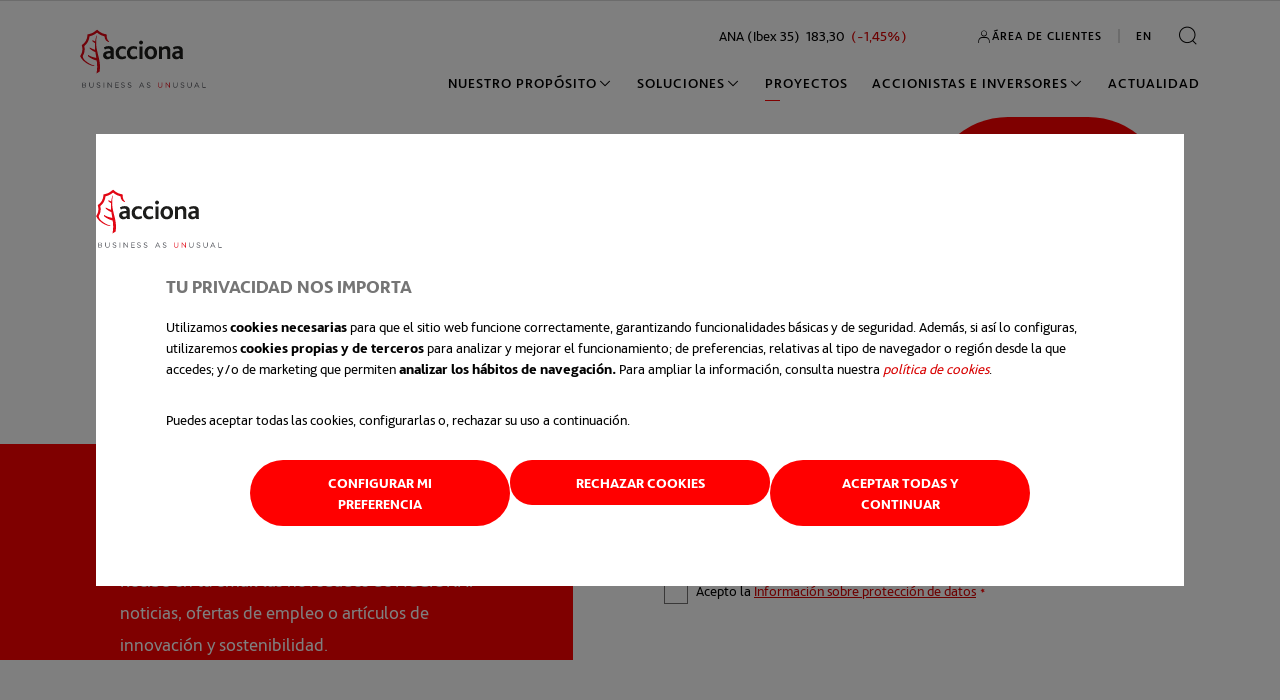

--- FILE ---
content_type: text/html;charset=utf-8
request_url: https://www.acciona.com/es/proyectos/campanas-educativas-krobia-poniec/undefined
body_size: 8667
content:

<!DOCTYPE HTML>
<html lang="es">

<head>



<meta charset="UTF-8"/>
<title>Detalle</title>




    <meta name="robots" content="index,follow"/>






<meta name="page-type" content="projects"/>


    <meta property="og:title"/>
    <meta property="og:type" content="website"/>
    <meta property="og:url" content="https://www.acciona.com/es/proyectos/detalle"/>
    <meta property="og:image" content="https://www.acciona.com/content/dam/accionacom/media/1371193/acciona_oglogo.jpg"/>
    <meta property="og:description"/>
    <meta name="twitter:card" content="summary_large_image"/>
    <meta name="twitter:site" content="@acciona"/>
    <meta name="twitter:creator" content="@acciona"/>
    <meta name="twitter:title"/>
    <meta name="twitter:description"/>
    <meta name="twitter:image" content="https://www.acciona.com/content/dam/accionacom/media/1371193/acciona_oglogo.jpg"/>
    <meta name="twitter:url" content="https://www.acciona.com/es/proyectos/detalle"/>


<meta name="template" content="page-project-detail"/>
<meta name="viewport" content="width=device-width, initial-scale=1"/>




<script defer="defer" type="text/javascript" src="/.rum/@adobe/helix-rum-js@%5E2/dist/rum-standalone.js"></script>
<link rel="preconnect" href="https://www.googletagmanager.com" crossorigin="anonymous"/>
<link rel="preconnect" href="https://consent.cookiebot.com" crossorigin="anonymous"/>


    <link rel="canonical" href="https://www.acciona.com/es/proyectos/detalle"/>

    <link rel="alternate" hreflang="x-default" href="https://www.acciona.com/projects/Detail"/>

    
        <link rel="alternate" hreflang="en" href="https://www.acciona.com/projects/Detail"/>
    
        <link rel="alternate" hreflang="es" href="https://www.acciona.com/es/proyectos/detalle"/>
    



    <script data-cookieconsent="preferences">
    var language = navigator.language;
    var session = sessionStorage.getItem("language");
    
    if (!session && window.location.pathname === "/") {
        if (language.includes("es")) {
            sessionStorage.setItem("language", "es");
            window.location.replace("/es");
        } else {
            sessionStorage.setItem("language", "en");
        }
    }
</script>




    
    
    

        <script async type="text/javascript" data-cookieconsent="ignore">
            import(`/etc.clientlibs/accionacom/clientlibs/accionacom-stencil/resources/accionacom-stencil.esm.js?20260119064153263`);
        </script>

        
            <link rel="stylesheet" href="/etc.clientlibs/accionacom/clientlibs/accionacom-stencil.lc-fb8546cdd041a6927a4c528924300c88-lc.min.css" type="text/css">

              
    



    
    

    

    
    
    <link rel="stylesheet" href="/etc.clientlibs/accionacom/clientlibs/accionacom-bundle.lc-a50c97c988a55da3340b8f2401e7981c-lc.min.css" type="text/css">


    
    
    <script async src="/etc.clientlibs/core/wcm/components/commons/datalayer/v2/clientlibs/core.wcm.components.commons.datalayer.v2.lc-1e0136bad0acfb78be509234578e44f9-lc.min.js"></script>


    
    <script async src="/etc.clientlibs/core/wcm/components/commons/datalayer/acdl/core.wcm.components.commons.datalayer.acdl.lc-bf921af342fd2c40139671dbf0920a1f-lc.min.js"></script>







    <script>
        dataLayer = (typeof dataLayer !== 'undefined') ? dataLayer : [];
    </script>
    
    <!-- Google Consent Mode -->
    <script data-cookieconsent="ignore">
        window.dataLayer = window.dataLayer || [];
        function gtag() {
            dataLayer.push(arguments);
        }
        gtag("consent", "default", {
            ad_personalization: "denied",
            ad_storage: "denied",
            ad_user_data: "denied",
            analytics_storage: "denied",
            functionality_storage: "denied",
            personalization_storage: "denied",
            security_storage: "granted",
            wait_for_update: 500,
        });
        gtag("set", "ads_data_redaction", true);
    </script>
    <!-- End Google Consent Mode -->
    
    <!-- Google Tag Manager -->
    <script data-cookieconsent="ignore">
        (function(w,d,s,l,i){
            w[l]=w[l]||[];w[l].push({
                'gtm.start':
                    new Date().getTime(),event:'gtm.js'
            }); var f=d.getElementsByTagName(s)[0],
            j=d.createElement(s),dl=l!='dataLayer'?'&l='+l:'';j.async=true;j.src=
            'https://www.googletagmanager.com/gtm.js?id='+i+dl;f.parentNode.insertBefore(j,f);
        })(window,document,'script','dataLayer','GTM-5ZZT23');
    </script>
    <!-- End Google Tag Manager -->





    <!-- Cookiebot -->
    <script data-culture="es" id="Cookiebot" src="https://consent.cookiebot.com/uc.js" data-cbid="585f4af6-258e-46cb-add4-e1f0cf89680b" data-blockingmode="auto" type="text/javascript"></script>
    <!-- End Cookiebot -->



<!-- Custom Page View -->
<script>
  window.dataLayer = window.dataLayer || [];
  window.dataLayer.push({
    event: "custom_page_view",
    event_name: "page_view",
    language: 'es' || undefined,
    page_type: 'projects' || undefined,
    search_term: '' || undefined,
  });
</script>
<!-- End Custom Page View -->


<script>
    const bodyElement = document.querySelectorAll("body.cookie-page");
    if (bodyElement.length > 0) {
        hideCookieBanner();
    }
</script>
<script src="https://www.youtube.com/iframe.api"></script>


<link rel="icon" href="https://www.acciona.com/content/dam/accionacom/favicon/favicon.ico"/>
<link rel="apple-touch-icon" sizes="180x180" href="https://www.acciona.com/content/dam/accionacom/favicon/favicon.ico"/>
<link rel="apple-touch-icon" sizes="167x167" href="https://www.acciona.com/content/dam/accionacom/favicon/favicon.ico"/>
<link rel="apple-touch-icon" sizes="152x152" href="https://www.acciona.com/content/dam/accionacom/favicon/favicon.ico"/>
<link rel="apple-touch-icon" sizes="120x120" href="https://www.acciona.com/content/dam/accionacom/favicon/favicon.ico"/>
<meta name="msapplication-square310x310logo" content="https://www.acciona.com/content/dam/accionacom/favicon/favicon.ico"/>
<meta name="msapplication-wide310x150logo" content="https://www.acciona.com/content/dam/accionacom/favicon/favicon.ico"/>
<meta name="msapplication-square150x150logo" content="https://www.acciona.com/content/dam/accionacom/favicon/favicon.ico"/>
<meta name="msapplication-square70x70logo" content="https://www.acciona.com/content/dam/accionacom/favicon/favicon.ico"/>




</head>

<body class="page basicpage preview accionacom" id="page-e10c584798" data-cmp-link-accessibility-enabled data-cmp-link-accessibility-text="se abre en una pestaña nueva" data-cmp-data-layer-enabled data-cmp-data-layer-name="adobeDataLayer">

    



    <!-- Google Tag Manager (noscript) -->
    <noscript>
        <iframe src="https://www.googletagmanager.com/ns.html?id=GTM-5ZZT23" height="0" width="0" style="display:none;visibility:hidden" aria-hidden="true"></iframe>
    </noscript>
    <!-- End Google Tag Manager (noscript) -->


    <script>
        var dataLayerName = 'adobeDataLayer' || 'adobeDataLayer';
        window[dataLayerName] = window[dataLayerName] || [];
        window[dataLayerName].push({
            page: JSON.parse("{\x22page\u002De10c584798\x22:{\x22@type\x22:\x22accionacom\/components\/page\x22,\x22repo:modifyDate\x22:\x222025\u002D12\u002D17T15:03:35Z\x22,\x22dc:title\x22:\x22Detalle\x22,\x22xdm:template\x22:\x22\/conf\/accionacom\/settings\/wcm\/templates\/page\u002Dproject\u002Ddetail\x22,\x22xdm:language\x22:\x22es\x22,\x22xdm:tags\x22:[],\x22repo:path\x22:\x22\/content\/accionacom\/es\/proyectos\/detalle.html\x22}}"),
            event: 'cmp:show',
            eventInfo: {
                path: 'page.page\u002De10c584798'
            }
        });
    </script>
    
    
        




        
<div class="root core-container container responsivegrid a-root">

    
    
    
    <div id="core-container-e6bc10bff0" class="cmp-container">
        
        <div class="experiencefragment a-header a-aem-module">
<div id="experiencefragment-04a00411d3" class="cmp-experiencefragment cmp-experiencefragment--header">

    
    
    
    
    
        
    
    

    
    <a-na-header type="corporativo" menu="[{&#34;current&#34;:false,&#34;slotId&#34;:&#34;slot-navmenu-item0&#34;,&#34;text&#34;:&#34;Nuestro Propósito&#34;,&#34;url&#34;:&#34;/es/nuestro-proposito&#34;,&#34;target&#34;:&#34;_self&#34;},{&#34;current&#34;:false,&#34;slotId&#34;:&#34;slot-navmenu-item1&#34;,&#34;text&#34;:&#34;Soluciones&#34;,&#34;url&#34;:&#34;/es/soluciones&#34;,&#34;target&#34;:&#34;_self&#34;},{&#34;current&#34;:true,&#34;text&#34;:&#34;Proyectos&#34;,&#34;url&#34;:&#34;/es/proyectos&#34;,&#34;target&#34;:&#34;_self&#34;},{&#34;current&#34;:false,&#34;slotId&#34;:&#34;slot-navmenu-item3&#34;,&#34;text&#34;:&#34;Accionistas e inversores&#34;,&#34;url&#34;:&#34;/es/accionistas-inversores&#34;,&#34;target&#34;:&#34;_self&#34;},{&#34;current&#34;:false,&#34;text&#34;:&#34;Actualidad&#34;,&#34;url&#34;:&#34;/es/actualidad&#34;,&#34;target&#34;:&#34;_self&#34;}]" a-lang="[{&#34;lang&#34;:&#34;es&#34;,&#34;href&#34;:&#34;https://www.acciona.com/es/proyectos/detalle&#34;,&#34;current&#34;:true,&#34;text&#34;:&#34;Es&#34;},{&#34;lang&#34;:&#34;en&#34;,&#34;href&#34;:&#34;https://www.acciona.com/projects/Detail&#34;,&#34;current&#34;:false,&#34;text&#34;:&#34;En&#34;}]" button-action-url="/es/area-de-clientes" button-action-target="_self" button-action-text="Área de clientes" logo="/content/dam/accioname/logo-acciona.svg" logo-url="/es" target-logo="_self" search-placeholder="Buscar" search-aria-label="Buscar" search-url="/es/resultados" search-target="_self" search-param="search" stock-url="https://asp.bmeinntech.es/InnLayout/#/acciona/ticker?language=es&amp;theme=light" stock-target="_blank" stock-title="Valor actual del índice IBEX 35" front-page-label="Ir a [section] " skip-to-content-text="ir al contenido principal" skip-to-content="true" skip-to-content-target="#main">
        
            
                
    
    

    
    
    
    
        <a-na-nav-menu slot="slot-navmenu-item0" title-label="Somos expertos en diseñar un planeta mejor" title-url="/es/nuestro-proposito" target="_self" force-mobile-mode="false">
            
                
    
    

    
    
    
        <a-na-nav-menu-list label="Historia de la compañía" href="/es/nuestro-proposito/historia" force-mobile-mode="false" rel="noopener noreferrer" current="false" only-title>
    
    
        
            <a-na-nav-menu-link href="/es/nuestro-proposito/fundacion-acciona" target="_self" current="false" force-mobile-mode="false">
                Nuestra fundación: acciona.org
            </a-na-nav-menu-link>
        
            <a-na-nav-menu-link href="/es/nuestro-proposito/iniciativas" target="_self" current="false" force-mobile-mode="false">
                Iniciativas que apoyamos
            </a-na-nav-menu-link>
        
    </a-na-nav-menu-list>

    
    

            
                
    
    

    
    
    
    
        <a-na-nav-menu-list label="Sostenibilidad" href="/es/nuestro-proposito/sostenibilidad" current="false" force-mobile-mode="false">
    
        
            <a-na-nav-menu-link href="/es/nuestro-proposito/sostenibilidad/nuestra-estrategia" target="_self" current="false" force-mobile-mode="false">
                Nuestra estrategia
            </a-na-nav-menu-link>
        
            <a-na-nav-menu-link href="/es/nuestro-proposito/sostenibilidad/objetivos-desarrollo-sostenible" target="_self" current="false" force-mobile-mode="false">
                Objetivos de Desarrollo Sostenible
            </a-na-nav-menu-link>
        
            <a-na-nav-menu-link href="/es/nuestro-proposito/sostenibilidad/emergencia-climatica" target="_self" current="false" force-mobile-mode="false">
                Emergencia climática
            </a-na-nav-menu-link>
        
            <a-na-nav-menu-link href="/es/nuestro-proposito/sostenibilidad/desarrollo-social" target="_self" current="false" force-mobile-mode="false">
                Desarrollo social
            </a-na-nav-menu-link>
        
            <a-na-nav-menu-link href="/es/nuestro-proposito/sostenibilidad/indices-sostenibilidad" target="_self" current="false" force-mobile-mode="false">
                Índices de sostenibilidad
            </a-na-nav-menu-link>
        
            <a-na-nav-menu-link href="/es/nuestro-proposito/sostenibilidad/alianzas-desarrollo-sostenible" target="_self" current="false" force-mobile-mode="false">
                Alianzas para el Desarrollo Sostenible
            </a-na-nav-menu-link>
        
    </a-na-nav-menu-list>

    
    

            
                
    
    

    
    
    
    
        <a-na-nav-menu-list label="Innovación" href="/es/nuestro-proposito/innovacion" current="false" force-mobile-mode="false">
    
        
            <a-na-nav-menu-link href="/es/nuestro-proposito/innovacion/centros-innovacion" target="_self" current="false" force-mobile-mode="false">
                Centros de innovación
            </a-na-nav-menu-link>
        
            <a-na-nav-menu-link href="/es/nuestro-proposito/innovacion/innovacion-abierta-colaborativa" target="_self" current="false" force-mobile-mode="false">
                Innovación abierta y colaborativa
            </a-na-nav-menu-link>
        
            <a-na-nav-menu-link href="/es/nuestro-proposito/innovacion/digital-hub" target="_self" current="false" force-mobile-mode="false">
                Digital hub
            </a-na-nav-menu-link>
        
            <a-na-nav-menu-link href="/es/nuestro-proposito/innovacion/proyectos-innovacion" target="_self" current="false" force-mobile-mode="false">
                Proyectos de innovación
            </a-na-nav-menu-link>
        
    </a-na-nav-menu-list>

    
    

            
                
    
    

    
    
    
    
        <a-na-nav-menu-list label="Por qué trabajar con nosotros" href="/es/nuestro-proposito/trabaja-con-nosotros" current="false" force-mobile-mode="false">
    
        
            <a-na-nav-menu-link href="/es/nuestro-proposito/trabaja-con-nosotros/ofertas-empleo" target="_self" current="false" force-mobile-mode="false">
                Ofertas de empleo
            </a-na-nav-menu-link>
        
            <a-na-nav-menu-link href="/es/nuestro-proposito/trabaja-con-nosotros/graduados-becas" target="_self" current="false" force-mobile-mode="false">
                Programa de graduados y becas
            </a-na-nav-menu-link>
        
            <a-na-nav-menu-link href="/es/nuestro-proposito/trabaja-con-nosotros/oportunidades-inclusion" target="_self" current="false" force-mobile-mode="false">
                Oportunidades e inclusión
            </a-na-nav-menu-link>
        
            <a-na-nav-menu-link href="/es/nuestro-proposito/trabaja-con-nosotros/seguridad-salud-bienestar" target="_self" current="false" force-mobile-mode="false">
                Seguridad, salud y bienestar
            </a-na-nav-menu-link>
        
            <a-na-nav-menu-link href="/es/nuestro-proposito/trabaja-con-nosotros/formacion" target="_self" current="false" force-mobile-mode="false">
                Formación
            </a-na-nav-menu-link>
        
    </a-na-nav-menu-list>

    
    

            
        </a-na-nav-menu>
    


            
                
    
    

    
    
    
    
        <a-na-nav-menu slot="slot-navmenu-item1" title-label="Ofrecemos soluciones para dar respuesta a los grandes desafíos globales" title-url="/es/soluciones" target="_self" force-mobile-mode="false">
            
                
    
    

    
    
    
    
    
        <a-highlight-title icon="energy" href="/es/soluciones/energia" current="false" target="_self">Energía</a-highlight-title>
    
        <a-highlight-title icon="transport" href="/es/soluciones/transporte" current="false" target="_self">Transporte</a-highlight-title>
    
        <a-highlight-title icon="water" href="/es/soluciones/agua" current="false" target="_self">Agua</a-highlight-title>
    
        <a-highlight-title icon="social" href="/es/soluciones/sociales" current="false" target="_self">Sociales</a-highlight-title>
    
        <a-highlight-title icon="cities" href="/es/soluciones/ciudades" current="false" target="_self">Ciudades</a-highlight-title>
    
        <a-highlight-title icon="realestate" href="/es/soluciones/inmobiliaria" current="false" target="_self">Inmobiliaria</a-highlight-title>
    
        <a-highlight-title icon="financial" href="/es/soluciones/financieras" current="false" target="_self">Financieras</a-highlight-title>
    


            
        </a-na-nav-menu>
    


            
                
    
    

    
    
    
    
        <a-na-nav-menu slot="slot-navmenu-item3" title-label="Generamos valor para todos nuestros grupos de interés. Invertimos en el planeta" title-url="/es/accionistas-inversores" target="_self" force-mobile-mode="false">
            
                
    
    

    
    
    
    
        <a-na-nav-menu-list label="Información financiera" href="/es/accionistas-inversores/informacion-financiera" current="false" force-mobile-mode="false">
    
        
            <a-na-nav-menu-link href="/es/accionistas-inversores/informacion-financiera/informe-anual-integrado" target="_self" current="false" force-mobile-mode="false">
                Informe anual integrado
            </a-na-nav-menu-link>
        
            <a-na-nav-menu-link href="/es/accionistas-inversores/informacion-financiera/cuentas-anuales" target="_self" current="false" force-mobile-mode="false">
                Cuentas anuales
            </a-na-nav-menu-link>
        
            <a-na-nav-menu-link href="/es/accionistas-inversores/informacion-financiera/informes-resultados-presentaciones" target="_self" current="false" force-mobile-mode="false">
                Informes de resultados y presentaciones
            </a-na-nav-menu-link>
        
            <a-na-nav-menu-link href="/es/accionistas-inversores/informacion-financiera/periodo-medio-pago-proveedores" target="_self" current="false" force-mobile-mode="false">
                Período medio de pago a proveedores
            </a-na-nav-menu-link>
        
            <a-na-nav-menu-link href="/es/accionistas-inversores/informacion-financiera/rating" target="_self" current="false" force-mobile-mode="false">
                Rating
            </a-na-nav-menu-link>
        
    </a-na-nav-menu-list>

    
    

            
                
    
    

    
    
    
    
        <a-na-nav-menu-list label="Información Bursátil" href="/es/accionistas-inversores/informacion-bursatil" current="false" force-mobile-mode="false">
    
        
            <a-na-nav-menu-link href="/es/accionistas-inversores/informacion-bursatil/precio-accion" target="_self" current="false" force-mobile-mode="false">
                Precio de la acción
            </a-na-nav-menu-link>
        
            <a-na-nav-menu-link href="/es/accionistas-inversores/informacion-bursatil/dividendos" target="_self" current="false" force-mobile-mode="false">
                Dividendos
            </a-na-nav-menu-link>
        
            <a-na-nav-menu-link href="/es/accionistas-inversores/informacion-bursatil/opinion-analistas" target="_self" current="false" force-mobile-mode="false">
                Opinión de analistas
            </a-na-nav-menu-link>
        
            <a-na-nav-menu-link href="/es/accionistas-inversores/informacion-bursatil/agenda-inversor" target="_self" current="false" force-mobile-mode="false">
                Agenda del inversor
            </a-na-nav-menu-link>
        
    </a-na-nav-menu-list>

    
    

            
                
    
    

    
    
    
    
        <a-na-nav-menu-list label="Gobierno corporativo" href="/es/accionistas-inversores/gobierno-corporativo" current="false" force-mobile-mode="false">
    
        
            <a-na-nav-menu-link href="/es/accionistas-inversores/gobierno-corporativo/junta-general-accionistas" target="_self" current="false" force-mobile-mode="false">
                Junta General de Accionistas
            </a-na-nav-menu-link>
        
            <a-na-nav-menu-link href="/es/accionistas-inversores/gobierno-corporativo/consejo-administracion-comisiones" target="_self" current="false" force-mobile-mode="false">
                Consejo de Administración y Comisiones
            </a-na-nav-menu-link>
        
            <a-na-nav-menu-link href="/es/accionistas-inversores/gobierno-corporativo/equipo-direccion" target="_self" current="false" force-mobile-mode="false">
                Equipo de Dirección
            </a-na-nav-menu-link>
        
            <a-na-nav-menu-link href="/es/accionistas-inversores/gobierno-corporativo/informacion-accionarial" target="_self" current="false" force-mobile-mode="false">
                Información accionarial
            </a-na-nav-menu-link>
        
            <a-na-nav-menu-link href="/es/accionistas-inversores/gobierno-corporativo/informe-anual-gobierno-corporativo" target="_self" current="false" force-mobile-mode="false">
                Informe Anual de Gobierno Corporativo
            </a-na-nav-menu-link>
        
            <a-na-nav-menu-link href="/es/accionistas-inversores/gobierno-corporativo/remuneracion-consejeros" target="_self" current="false" force-mobile-mode="false">
                Remuneración de los Consejeros
            </a-na-nav-menu-link>
        
            <a-na-nav-menu-link href="/es/accionistas-inversores/gobierno-corporativo/normas-gobierno" target="_self" current="false" force-mobile-mode="false">
                Normas de gobierno y cumplimiento
            </a-na-nav-menu-link>
        
    </a-na-nav-menu-list>

    
    

            
                
    
    

    
    
    
        <a-na-nav-menu-list label="Emisiones de deuda" href="/es/accionistas-inversores/emisiones-deuda" force-mobile-mode="false" rel="noopener noreferrer" current="false" only-title>
    
    
        
            <a-na-nav-menu-link href="/es/accionistas-inversores/acuerdo-marco-relaciones" target="_self" current="false" force-mobile-mode="false">
                Acuerdo marco de relaciones
            </a-na-nav-menu-link>
        
            <a-na-nav-menu-link href="/es/accionistas-inversores/comunicados-cnmv" target="_self" current="false" force-mobile-mode="false">
                Comunicados a la CNMV
            </a-na-nav-menu-link>
        
            <a-na-nav-menu-link href="/es/accionistas-inversores/financiacion-sostenible" target="_self" current="false" force-mobile-mode="false">
                Financiación sostenible
            </a-na-nav-menu-link>
        
    </a-na-nav-menu-list>

    
    

            
        </a-na-nav-menu>
    


            
            <div slot="webs">
                <a href="/es/webs-acciona" target="_self">WEBS DE ACCIONA</a>
            </div>
            <div slot="contact">
                <a href="/es/contacto" targer="_self">CONTACTO</a>
            </div>
        
    </a-na-header>
    

    
    
    
    
    

    

</div>

    
</div>
<main class="core-container container responsivegrid a-main a-aem-module">

    
    
    
    <div id="main" class="cmp-container">
        
        <div class="projectdetail a-aem-module">

    <div class="wysiwyg_copy_copy wysiwyg">


    




    <a-mo-wysiwyg columns="1" inside-module="false">
        <div class="center-wysiwig">
            


    


<a-text-header size="l" text="error 404">
</a-text-header>
            


    


<div class="acciona-richtext">
    <h2><span style="	font-weight: 400;
">Página no encontrada</span></h2>
<h2> </h2>
<p>Si intentaste acceder a esta página escribiendo la dirección manualmente, por favor verifica que sea correcta.</p>
<p> </p>
<p>Puedes regresar a la página de inicio o continuar explorando las secciones del sitio.</p>

</div>
        </div>
        
    
    
    
    
    
        
    
    

    
    
    <a-button-cta target="_self" a-title="Ir a la home" a-aria-label="Ir a la home" url="/es" data-action="link" color="brand">
        Ir a la home
    </a-button-cta>
    

    

    


    </a-mo-wysiwyg>






</div>



</div>
<div class="featuredproject a-aem-module">

    


</div>

        
    </div>

</main>
<div class="experiencefragment a-footer a-aem-module">
<div id="experiencefragment-7f756c9580" class="cmp-experiencefragment cmp-experiencefragment--footer">

    
    
    
        


<div class="aem-Grid aem-Grid--12 aem-Grid--default--12 ">
    
    <div class="newsletter aem-GridColumn aem-GridColumn--default--12">

    

<a-mo-newsletter header="Suscríbete a nuestra newsletter" paragraph="Recibe en tu email las novedades de ACCIONA: noticias, ofertas de empleo o artículos de innovación y sostenibilidad." success-message="Gracias por suscribirte a nuestro newsletter" error-message="Ha ocurrido un error. Por favor, inténtalo más tarde." servlet-url="/content/experience-fragments/accionacom/es/site/footer/master/jcr:content/root/newsletter.newsletter.json" background-color="default">
    <div slot="input">
        <a-input name="newsletter-email" label="¿Nos das tu email?" type="email" required feedback-text="Debe indicar el e-mail" feedback-icon="alert" show-button-action="true" label-button-action="Enviar"></a-input>
    </div>
    <div slot="checkbox">
        <a-checkbox id="newsletter-dataProtection" name="newsletter-dataProtection" value="yes" feedback-text="Debe aceptar la política de privacidad" required>
            


    


<div class="acciona-richtext">
    <p>Acepto la <a href="https://www.acciona.com/es/#" title="Información sobre protección de datos (se abre un pop up)">Información sobre protección de datos</a></p>

</div>
        </a-checkbox>
    </div>
    
</a-mo-newsletter>


    
    

    
    
    
        <a-modal>
            
    
    
    
    
    
        


    


<div class="acciona-richtext">
    <h2>INFORMACIÓN SOBRE PROTECCIÓN DE DATOS</h2>
<p> </p>
<p>En cumplimiento del Reglamento UE 2016/679 de Protección de Datos y demás normativa vigente en materia de Protección de Datos, se le informa de que sus datos de carácter personal serán tratados por <b>Acciona, S.A.</b> (en adelante ACCIONA), con NIF: A08001851; Dirección: Avenida de la Gran Vía de Hortaleza, 3, 28033 (Madrid); Tel: &#43;34 91 663 28 50; email: accionacorp&#64;acciona.com; con la <b>finalidad</b> de enviarle información mediante medios electrónicos, relativa a sobre nuestros servicios, productos, actividades y noticias relacionadas con nuestros sectores de actividad, a través de su suscripción a nuestra Newsletter.</p>
<p> </p>
<p>La <b>base jurídica</b> del tratamiento es su consentimiento prestado mediante la lectura y aceptación de la presente Información sobre protección de datos. El dato solicitado es su cuenta de correo electrónico. En caso de que no nos facilite el dato requerido, no podremos tramitar la suscripción solicitada. Igualmente podremos tratar su grado de satisfacción o preferencias en cuanto a su contenido, si voluntariamente contesta a las encuestas. Sus datos se <b>conservarán</b> mientras no se solicite su supresión.</p>
<p> </p>
<p>Para llevar a cabo el fin mencionado, podremos <b>dar acceso</b> a sus datos a proveedores de servicios (como proveedores de servicios tecnológicos) que nos ayuden a poder cumplir con esta finalidad. Algunos de estos prestadores de servicios, pueden estar ubicados en territorios situados fuera del Espacio Económico Europeo que no proporcionen un nivel de protección de datos equiparable al de la Unión Europea. En tales casos transferimos los datos de los Usuarios con garantías adecuadas y siempre guardando la seguridad de los mismos.</p>
<p>Puede ejercitar sus <b>derechos </b>de acceso, rectificación, supresión o portabilidad de sus datos, así como la limitación u oposición a su tratamiento, ante Acciona, S.A., dirigiéndose por escrito al Departamento de Protección de Datos Personales sito en Avenida de la Gran Vía de Hortaleza, 3, 28033 (Madrid), o mediante el envío del formulario disponible en el siguiente enlace:</p>
<p> </p>
<p><a href="/es/politica-privacidad/ejercicio-derechos-datos-personales">FORMULARIO</a></p>
<p> </p>
<p>En caso de que consideremos necesario para poder identificarte, podremos solicitarte copia de un documento acreditativo de su identidad. Asimismo, podrá en cualquier momento, retirar el consentimiento prestado dirigiéndose a la dirección arriba indicada, así como reclamar ante la Autoridad de Control (Agencia Española de Protección de Datos (<a href="http://www.aepd.es/" target="_blank" rel="noopener noreferrer">www.aepd.es</a>). También podrá darse de baja desde la propia comunicación.</p>
<p> </p>
<p>Para más información, puede consultar la Política de Privacidad en nuestra página web <a href="/es/politica-privacidad">https://www.acciona.com/es/politica-privacidad/</a>.</p>

</div>
    


        </a-modal>
    

    
</div>
<div class="textcard container responsivegrid aem-GridColumn--default--none aem-GridColumn aem-GridColumn--default--12 aem-GridColumn--offset--default--0">
    
    

    <a-mo-text class="a-module ">
        
            

    
    

    

        
        
            

    
    

    

        
        <a-mo-text-content cols="3">
            
    
    
    
    
    
        
    
    

    
    
    <a-card header-type="text-s" header="BUSINESS AS UNUSUAL COMO FILOSOFÍA" description="Hacemos negocio de manera sostenible, contribuyendo positivamente al desarrollo sostenible de la sociedad y el planeta.">
        <div slot="image">
            

    
    

    

        </div>
        <div slot="label-header">
            


<a-pa-label>
<div>
    



    



</div>
<div>
    



    



</div>
<div>
    



    



</div>
</a-pa-label>


    

        </div>
        <div slot="label-description">
            

    
    

    <a-link icon-right="arrow-right" href="/es/nuestro-proposito" a-aria-label="Ver más sobre nuestro propósito (se abre en la misma ventana)" target="_self">
        
    </a-link>

        </div>
    </a-card>

    
    
    

    
    

    
    
    <a-card header-type="text-s" header="EXPERTOS EN DISEÑAR UN PLANETA MEJOR" description="Un siglo de progreso, sostenibilidad e innovación para diseñar los proyectos que resolverán los principales retos del planeta.">
        <div slot="image">
            

    
    

    

        </div>
        <div slot="label-header">
            


<a-pa-label>
<div>
    



    



</div>
<div>
    



    



</div>
<div>
    



    



</div>
</a-pa-label>


    

        </div>
        <div slot="label-description">
            

    
    

    <a-link icon-right="arrow-right" href="/es/soluciones" a-aria-label="Ver más sobre soluciones (se abre en la misma ventana)" target="_self">
        
    </a-link>

        </div>
    </a-card>

    
    
    

    
    

    
    
    <a-card header-type="text-s" header="TRABAJA CON NOSOTROS" description="Si quieres dejar una huella positiva en tu entorno y hacer del planeta un lugar mejor, únete al cambio. Consulta nuestras ofertas de empleo.">
        <div slot="image">
            

    
    

    

        </div>
        <div slot="label-header">
            


<a-pa-label>
<div>
    



    



</div>
<div>
    



    



</div>
<div>
    



    



</div>
</a-pa-label>


    

        </div>
        <div slot="label-description">
            

    
    

    <a-link icon-right="arrow-right" href="/es/nuestro-proposito/trabaja-con-nosotros" a-aria-label="Acceder a Trabaja con nosotros (se abre en la misma ventana)" target="_self">
        
    </a-link>

        </div>
    </a-card>

    
    
    

    


        </a-mo-text-content>
    </a-mo-text>
</div>
<div class="container aem-GridColumn aem-GridColumn--default--12">


    <a-component-container>
        
    
    
    
    
    
        <a-divider></a-divider>
    


    </a-component-container>
</div>
<div class="distributorlist aem-GridColumn aem-GridColumn--default--12">

    


<a-mo-distributor-list class="a-module " link-list="[{&#34;title&#34;:{&#34;label&#34;:&#34;ENERGÍA&#34;,&#34;href&#34;:&#34;/es/soluciones/energia&#34;,&#34;icon&#34;:&#34;energy&#34;,&#34;target&#34;:&#34;_self&#34;},&#34;items&#34;:[]},{&#34;title&#34;:{&#34;label&#34;:&#34;TRANSPORTE&#34;,&#34;href&#34;:&#34;/es/soluciones/transporte&#34;,&#34;icon&#34;:&#34;transport&#34;,&#34;target&#34;:&#34;_self&#34;},&#34;items&#34;:[]},{&#34;title&#34;:{&#34;label&#34;:&#34;AGUA&#34;,&#34;href&#34;:&#34;/es/soluciones/agua&#34;,&#34;icon&#34;:&#34;water&#34;,&#34;target&#34;:&#34;_self&#34;},&#34;items&#34;:[]},{&#34;title&#34;:{&#34;label&#34;:&#34;SOCIALES&#34;,&#34;href&#34;:&#34;/es/soluciones/sociales&#34;,&#34;icon&#34;:&#34;social&#34;,&#34;target&#34;:&#34;_self&#34;},&#34;items&#34;:[]},{&#34;title&#34;:{&#34;label&#34;:&#34;CIUDADES&#34;,&#34;href&#34;:&#34;/es/soluciones/ciudades&#34;,&#34;icon&#34;:&#34;cities&#34;,&#34;target&#34;:&#34;_self&#34;},&#34;items&#34;:[]},{&#34;title&#34;:{&#34;label&#34;:&#34;INMOBILIARIA&#34;,&#34;href&#34;:&#34;/es/soluciones/inmobiliaria&#34;,&#34;icon&#34;:&#34;realestate&#34;,&#34;target&#34;:&#34;_self&#34;},&#34;items&#34;:[]},{&#34;title&#34;:{&#34;label&#34;:&#34;FINANCIERAS&#34;,&#34;href&#34;:&#34;/es/soluciones/financieras&#34;,&#34;icon&#34;:&#34;financial&#34;,&#34;target&#34;:&#34;_self&#34;},&#34;items&#34;:[]}]">
    
        

    
    

    

    
    
        

    
    

    

    
    
        
    
    

    

    
</a-mo-distributor-list></div>
<div class="experiencefragment aem-GridColumn aem-GridColumn--default--12">
<div id="experiencefragment-75ef091e5a" class="cmp-experiencefragment cmp-experiencefragment--little-footer">

    
    
    
        


<div class="aem-Grid aem-Grid--12 aem-Grid--default--12 ">
    
    <div class="footer aem-GridColumn aem-GridColumn--default--12">
    
    


    <a-na-footer>
        <a-footer logo-href="/es" alt-logo="Acciona logotype" logo="/content/dam/accioname/logo-acciona.svg" links="[{&#34;text&#34;:&#34;Contacto&#34;,&#34;url&#34;:&#34;/es/contacto&#34;,&#34;target&#34;:&#34;_self&#34;},{&#34;text&#34;:&#34;Mapa web&#34;,&#34;url&#34;:&#34;/es/mapa-web&#34;,&#34;target&#34;:&#34;_self&#34;},{&#34;text&#34;:&#34;Webs Acciona&#34;,&#34;url&#34;:&#34;/es/webs-acciona&#34;,&#34;target&#34;:&#34;_self&#34;},{&#34;text&#34;:&#34;Accesibilidad&#34;,&#34;url&#34;:&#34;/es/accesibilidad&#34;,&#34;target&#34;:&#34;_self&#34;}]" links-secondary="[{&#34;text&#34;:&#34;Nota legal&#34;,&#34;url&#34;:&#34;/es/nota-legal&#34;,&#34;target&#34;:&#34;_self&#34;},{&#34;text&#34;:&#34;Política de privacidad&#34;,&#34;url&#34;:&#34;/es/politica-privacidad&#34;,&#34;target&#34;:&#34;_self&#34;},{&#34;text&#34;:&#34;Cookies&#34;,&#34;url&#34;:&#34;/es/cookies&#34;,&#34;target&#34;:&#34;_self&#34;},{&#34;text&#34;:&#34;Canal ético&#34;,&#34;url&#34;:&#34;https://canaletico.acciona.com/&#34;,&#34;target&#34;:&#34;_blank&#34;}]" rrss-links="[{&#34;icon&#34;:&#34;linkedin&#34;,&#34;url&#34;:&#34;https://www.linkedin.com/company/acciona&#34;,&#34;altText&#34;:&#34;Linkedin&#34;},{&#34;icon&#34;:&#34;youtube&#34;,&#34;url&#34;:&#34;https://www.youtube.com/user/interacciona1?sub_confirmation=1&#34;,&#34;altText&#34;:&#34;Youtube&#34;},{&#34;icon&#34;:&#34;x&#34;,&#34;url&#34;:&#34;https://twitter.com/ACCIONA&#34;,&#34;altText&#34;:&#34;X&#34;},{&#34;icon&#34;:&#34;instagram&#34;,&#34;url&#34;:&#34;https://instagram.com/acciona/&#34;,&#34;altText&#34;:&#34;Instagram&#34;},{&#34;icon&#34;:&#34;facebook&#34;,&#34;url&#34;:&#34;https://www.facebook.com/ACCIONA/&#34;,&#34;altText&#34;:&#34;Facebook&#34;},{&#34;icon&#34;:&#34;tiktok&#34;,&#34;url&#34;:&#34;https://www.tiktok.com/@acciona_official&#34;,&#34;altText&#34;:&#34;Tiktok&#34;}]" copy-statement="© 2026 ACCIONA" show-quote="true" bg-color="true" country-action-target="_blank" rel="noopener noreferrer">
            <div slot="quote">


    


<p>&#34;No sólo impulsamos el <a href="https://www.acciona.com/es/desarrollo-sostenible" target="_self" title="Más información sobre Desarrollo sostenible (se abre en la misma ventana)" rel="noopener noreferrer">desarrollo sostenible</a> y la lucha contra el <a href="https://www.acciona.com/es/cambio-climatico" target="_self" title="Conoce más sobre Cambio climático (se abre en la misma ventana)" rel="noopener noreferrer">cambio climático</a>. Creamos conciencia para qué tú también te unas. Si quieres saber más sobre <a href="https://www.acciona.com/es/energias-renovables" target="_self" title="Descubre Energías renovables (se abre en la misma ventana)" rel="noopener noreferrer">energías renovables</a>, <a href="https://www.acciona.com/es/tratamiento-de-agua" target="_self" title="Más información acerca de Tratamiento de agua (se abre en la misma ventana)" rel="noopener noreferrer">tratamiento de agua</a>, <a href="https://www.acciona.com/es/hidrogeno-verde" title="Descubre el Hidrógeno verde (se abre en la misma ventana)" target="_self" rel="noopener noreferrer">hidrógeno verde</a> o temas relacionados.&#34;</p>
</div>
        </a-footer>
    </a-na-footer>
</div>
<div class="captcha aem-GridColumn aem-GridColumn--default--12">


    


<a-captcha-v3 site-key="6LfOR5MqAAAAAKnCviqEWvSkRm5bk-jMjAHEWZwn" hide-badge action="submit_form">
</a-captcha-v3></div>

    
</div>

    

    
</div>

    
</div>

    
</div>

    

    
</div>

    
</div>

        
    </div>

</div>


        
    
    <script src="/etc.clientlibs/accionacom/clientlibs/accionacom-bundle.lc-6c302d2893a1f97ca76437d2f6e9f433-lc.min.js"></script>


    

    
    <script async src="/etc.clientlibs/core/wcm/components/commons/site/clientlibs/container.lc-0a6aff292f5cc42142779cde92054524-lc.min.js"></script>
<script async src="/etc.clientlibs/clientlibs/granite/jquery/granite/csrf.lc-652a558c3774088b61b0530c184710d1-lc.min.js"></script>





    

    

    
    

    
</body>

</html>

--- FILE ---
content_type: text/html; charset=utf-8
request_url: https://www.google.com/recaptcha/api2/anchor?ar=1&k=6LfOR5MqAAAAAKnCviqEWvSkRm5bk-jMjAHEWZwn&co=aHR0cHM6Ly93d3cuYWNjaW9uYS5jb206NDQz&hl=en&v=PoyoqOPhxBO7pBk68S4YbpHZ&size=invisible&anchor-ms=20000&execute-ms=30000&cb=vj8mu5dywrrw
body_size: 48773
content:
<!DOCTYPE HTML><html dir="ltr" lang="en"><head><meta http-equiv="Content-Type" content="text/html; charset=UTF-8">
<meta http-equiv="X-UA-Compatible" content="IE=edge">
<title>reCAPTCHA</title>
<style type="text/css">
/* cyrillic-ext */
@font-face {
  font-family: 'Roboto';
  font-style: normal;
  font-weight: 400;
  font-stretch: 100%;
  src: url(//fonts.gstatic.com/s/roboto/v48/KFO7CnqEu92Fr1ME7kSn66aGLdTylUAMa3GUBHMdazTgWw.woff2) format('woff2');
  unicode-range: U+0460-052F, U+1C80-1C8A, U+20B4, U+2DE0-2DFF, U+A640-A69F, U+FE2E-FE2F;
}
/* cyrillic */
@font-face {
  font-family: 'Roboto';
  font-style: normal;
  font-weight: 400;
  font-stretch: 100%;
  src: url(//fonts.gstatic.com/s/roboto/v48/KFO7CnqEu92Fr1ME7kSn66aGLdTylUAMa3iUBHMdazTgWw.woff2) format('woff2');
  unicode-range: U+0301, U+0400-045F, U+0490-0491, U+04B0-04B1, U+2116;
}
/* greek-ext */
@font-face {
  font-family: 'Roboto';
  font-style: normal;
  font-weight: 400;
  font-stretch: 100%;
  src: url(//fonts.gstatic.com/s/roboto/v48/KFO7CnqEu92Fr1ME7kSn66aGLdTylUAMa3CUBHMdazTgWw.woff2) format('woff2');
  unicode-range: U+1F00-1FFF;
}
/* greek */
@font-face {
  font-family: 'Roboto';
  font-style: normal;
  font-weight: 400;
  font-stretch: 100%;
  src: url(//fonts.gstatic.com/s/roboto/v48/KFO7CnqEu92Fr1ME7kSn66aGLdTylUAMa3-UBHMdazTgWw.woff2) format('woff2');
  unicode-range: U+0370-0377, U+037A-037F, U+0384-038A, U+038C, U+038E-03A1, U+03A3-03FF;
}
/* math */
@font-face {
  font-family: 'Roboto';
  font-style: normal;
  font-weight: 400;
  font-stretch: 100%;
  src: url(//fonts.gstatic.com/s/roboto/v48/KFO7CnqEu92Fr1ME7kSn66aGLdTylUAMawCUBHMdazTgWw.woff2) format('woff2');
  unicode-range: U+0302-0303, U+0305, U+0307-0308, U+0310, U+0312, U+0315, U+031A, U+0326-0327, U+032C, U+032F-0330, U+0332-0333, U+0338, U+033A, U+0346, U+034D, U+0391-03A1, U+03A3-03A9, U+03B1-03C9, U+03D1, U+03D5-03D6, U+03F0-03F1, U+03F4-03F5, U+2016-2017, U+2034-2038, U+203C, U+2040, U+2043, U+2047, U+2050, U+2057, U+205F, U+2070-2071, U+2074-208E, U+2090-209C, U+20D0-20DC, U+20E1, U+20E5-20EF, U+2100-2112, U+2114-2115, U+2117-2121, U+2123-214F, U+2190, U+2192, U+2194-21AE, U+21B0-21E5, U+21F1-21F2, U+21F4-2211, U+2213-2214, U+2216-22FF, U+2308-230B, U+2310, U+2319, U+231C-2321, U+2336-237A, U+237C, U+2395, U+239B-23B7, U+23D0, U+23DC-23E1, U+2474-2475, U+25AF, U+25B3, U+25B7, U+25BD, U+25C1, U+25CA, U+25CC, U+25FB, U+266D-266F, U+27C0-27FF, U+2900-2AFF, U+2B0E-2B11, U+2B30-2B4C, U+2BFE, U+3030, U+FF5B, U+FF5D, U+1D400-1D7FF, U+1EE00-1EEFF;
}
/* symbols */
@font-face {
  font-family: 'Roboto';
  font-style: normal;
  font-weight: 400;
  font-stretch: 100%;
  src: url(//fonts.gstatic.com/s/roboto/v48/KFO7CnqEu92Fr1ME7kSn66aGLdTylUAMaxKUBHMdazTgWw.woff2) format('woff2');
  unicode-range: U+0001-000C, U+000E-001F, U+007F-009F, U+20DD-20E0, U+20E2-20E4, U+2150-218F, U+2190, U+2192, U+2194-2199, U+21AF, U+21E6-21F0, U+21F3, U+2218-2219, U+2299, U+22C4-22C6, U+2300-243F, U+2440-244A, U+2460-24FF, U+25A0-27BF, U+2800-28FF, U+2921-2922, U+2981, U+29BF, U+29EB, U+2B00-2BFF, U+4DC0-4DFF, U+FFF9-FFFB, U+10140-1018E, U+10190-1019C, U+101A0, U+101D0-101FD, U+102E0-102FB, U+10E60-10E7E, U+1D2C0-1D2D3, U+1D2E0-1D37F, U+1F000-1F0FF, U+1F100-1F1AD, U+1F1E6-1F1FF, U+1F30D-1F30F, U+1F315, U+1F31C, U+1F31E, U+1F320-1F32C, U+1F336, U+1F378, U+1F37D, U+1F382, U+1F393-1F39F, U+1F3A7-1F3A8, U+1F3AC-1F3AF, U+1F3C2, U+1F3C4-1F3C6, U+1F3CA-1F3CE, U+1F3D4-1F3E0, U+1F3ED, U+1F3F1-1F3F3, U+1F3F5-1F3F7, U+1F408, U+1F415, U+1F41F, U+1F426, U+1F43F, U+1F441-1F442, U+1F444, U+1F446-1F449, U+1F44C-1F44E, U+1F453, U+1F46A, U+1F47D, U+1F4A3, U+1F4B0, U+1F4B3, U+1F4B9, U+1F4BB, U+1F4BF, U+1F4C8-1F4CB, U+1F4D6, U+1F4DA, U+1F4DF, U+1F4E3-1F4E6, U+1F4EA-1F4ED, U+1F4F7, U+1F4F9-1F4FB, U+1F4FD-1F4FE, U+1F503, U+1F507-1F50B, U+1F50D, U+1F512-1F513, U+1F53E-1F54A, U+1F54F-1F5FA, U+1F610, U+1F650-1F67F, U+1F687, U+1F68D, U+1F691, U+1F694, U+1F698, U+1F6AD, U+1F6B2, U+1F6B9-1F6BA, U+1F6BC, U+1F6C6-1F6CF, U+1F6D3-1F6D7, U+1F6E0-1F6EA, U+1F6F0-1F6F3, U+1F6F7-1F6FC, U+1F700-1F7FF, U+1F800-1F80B, U+1F810-1F847, U+1F850-1F859, U+1F860-1F887, U+1F890-1F8AD, U+1F8B0-1F8BB, U+1F8C0-1F8C1, U+1F900-1F90B, U+1F93B, U+1F946, U+1F984, U+1F996, U+1F9E9, U+1FA00-1FA6F, U+1FA70-1FA7C, U+1FA80-1FA89, U+1FA8F-1FAC6, U+1FACE-1FADC, U+1FADF-1FAE9, U+1FAF0-1FAF8, U+1FB00-1FBFF;
}
/* vietnamese */
@font-face {
  font-family: 'Roboto';
  font-style: normal;
  font-weight: 400;
  font-stretch: 100%;
  src: url(//fonts.gstatic.com/s/roboto/v48/KFO7CnqEu92Fr1ME7kSn66aGLdTylUAMa3OUBHMdazTgWw.woff2) format('woff2');
  unicode-range: U+0102-0103, U+0110-0111, U+0128-0129, U+0168-0169, U+01A0-01A1, U+01AF-01B0, U+0300-0301, U+0303-0304, U+0308-0309, U+0323, U+0329, U+1EA0-1EF9, U+20AB;
}
/* latin-ext */
@font-face {
  font-family: 'Roboto';
  font-style: normal;
  font-weight: 400;
  font-stretch: 100%;
  src: url(//fonts.gstatic.com/s/roboto/v48/KFO7CnqEu92Fr1ME7kSn66aGLdTylUAMa3KUBHMdazTgWw.woff2) format('woff2');
  unicode-range: U+0100-02BA, U+02BD-02C5, U+02C7-02CC, U+02CE-02D7, U+02DD-02FF, U+0304, U+0308, U+0329, U+1D00-1DBF, U+1E00-1E9F, U+1EF2-1EFF, U+2020, U+20A0-20AB, U+20AD-20C0, U+2113, U+2C60-2C7F, U+A720-A7FF;
}
/* latin */
@font-face {
  font-family: 'Roboto';
  font-style: normal;
  font-weight: 400;
  font-stretch: 100%;
  src: url(//fonts.gstatic.com/s/roboto/v48/KFO7CnqEu92Fr1ME7kSn66aGLdTylUAMa3yUBHMdazQ.woff2) format('woff2');
  unicode-range: U+0000-00FF, U+0131, U+0152-0153, U+02BB-02BC, U+02C6, U+02DA, U+02DC, U+0304, U+0308, U+0329, U+2000-206F, U+20AC, U+2122, U+2191, U+2193, U+2212, U+2215, U+FEFF, U+FFFD;
}
/* cyrillic-ext */
@font-face {
  font-family: 'Roboto';
  font-style: normal;
  font-weight: 500;
  font-stretch: 100%;
  src: url(//fonts.gstatic.com/s/roboto/v48/KFO7CnqEu92Fr1ME7kSn66aGLdTylUAMa3GUBHMdazTgWw.woff2) format('woff2');
  unicode-range: U+0460-052F, U+1C80-1C8A, U+20B4, U+2DE0-2DFF, U+A640-A69F, U+FE2E-FE2F;
}
/* cyrillic */
@font-face {
  font-family: 'Roboto';
  font-style: normal;
  font-weight: 500;
  font-stretch: 100%;
  src: url(//fonts.gstatic.com/s/roboto/v48/KFO7CnqEu92Fr1ME7kSn66aGLdTylUAMa3iUBHMdazTgWw.woff2) format('woff2');
  unicode-range: U+0301, U+0400-045F, U+0490-0491, U+04B0-04B1, U+2116;
}
/* greek-ext */
@font-face {
  font-family: 'Roboto';
  font-style: normal;
  font-weight: 500;
  font-stretch: 100%;
  src: url(//fonts.gstatic.com/s/roboto/v48/KFO7CnqEu92Fr1ME7kSn66aGLdTylUAMa3CUBHMdazTgWw.woff2) format('woff2');
  unicode-range: U+1F00-1FFF;
}
/* greek */
@font-face {
  font-family: 'Roboto';
  font-style: normal;
  font-weight: 500;
  font-stretch: 100%;
  src: url(//fonts.gstatic.com/s/roboto/v48/KFO7CnqEu92Fr1ME7kSn66aGLdTylUAMa3-UBHMdazTgWw.woff2) format('woff2');
  unicode-range: U+0370-0377, U+037A-037F, U+0384-038A, U+038C, U+038E-03A1, U+03A3-03FF;
}
/* math */
@font-face {
  font-family: 'Roboto';
  font-style: normal;
  font-weight: 500;
  font-stretch: 100%;
  src: url(//fonts.gstatic.com/s/roboto/v48/KFO7CnqEu92Fr1ME7kSn66aGLdTylUAMawCUBHMdazTgWw.woff2) format('woff2');
  unicode-range: U+0302-0303, U+0305, U+0307-0308, U+0310, U+0312, U+0315, U+031A, U+0326-0327, U+032C, U+032F-0330, U+0332-0333, U+0338, U+033A, U+0346, U+034D, U+0391-03A1, U+03A3-03A9, U+03B1-03C9, U+03D1, U+03D5-03D6, U+03F0-03F1, U+03F4-03F5, U+2016-2017, U+2034-2038, U+203C, U+2040, U+2043, U+2047, U+2050, U+2057, U+205F, U+2070-2071, U+2074-208E, U+2090-209C, U+20D0-20DC, U+20E1, U+20E5-20EF, U+2100-2112, U+2114-2115, U+2117-2121, U+2123-214F, U+2190, U+2192, U+2194-21AE, U+21B0-21E5, U+21F1-21F2, U+21F4-2211, U+2213-2214, U+2216-22FF, U+2308-230B, U+2310, U+2319, U+231C-2321, U+2336-237A, U+237C, U+2395, U+239B-23B7, U+23D0, U+23DC-23E1, U+2474-2475, U+25AF, U+25B3, U+25B7, U+25BD, U+25C1, U+25CA, U+25CC, U+25FB, U+266D-266F, U+27C0-27FF, U+2900-2AFF, U+2B0E-2B11, U+2B30-2B4C, U+2BFE, U+3030, U+FF5B, U+FF5D, U+1D400-1D7FF, U+1EE00-1EEFF;
}
/* symbols */
@font-face {
  font-family: 'Roboto';
  font-style: normal;
  font-weight: 500;
  font-stretch: 100%;
  src: url(//fonts.gstatic.com/s/roboto/v48/KFO7CnqEu92Fr1ME7kSn66aGLdTylUAMaxKUBHMdazTgWw.woff2) format('woff2');
  unicode-range: U+0001-000C, U+000E-001F, U+007F-009F, U+20DD-20E0, U+20E2-20E4, U+2150-218F, U+2190, U+2192, U+2194-2199, U+21AF, U+21E6-21F0, U+21F3, U+2218-2219, U+2299, U+22C4-22C6, U+2300-243F, U+2440-244A, U+2460-24FF, U+25A0-27BF, U+2800-28FF, U+2921-2922, U+2981, U+29BF, U+29EB, U+2B00-2BFF, U+4DC0-4DFF, U+FFF9-FFFB, U+10140-1018E, U+10190-1019C, U+101A0, U+101D0-101FD, U+102E0-102FB, U+10E60-10E7E, U+1D2C0-1D2D3, U+1D2E0-1D37F, U+1F000-1F0FF, U+1F100-1F1AD, U+1F1E6-1F1FF, U+1F30D-1F30F, U+1F315, U+1F31C, U+1F31E, U+1F320-1F32C, U+1F336, U+1F378, U+1F37D, U+1F382, U+1F393-1F39F, U+1F3A7-1F3A8, U+1F3AC-1F3AF, U+1F3C2, U+1F3C4-1F3C6, U+1F3CA-1F3CE, U+1F3D4-1F3E0, U+1F3ED, U+1F3F1-1F3F3, U+1F3F5-1F3F7, U+1F408, U+1F415, U+1F41F, U+1F426, U+1F43F, U+1F441-1F442, U+1F444, U+1F446-1F449, U+1F44C-1F44E, U+1F453, U+1F46A, U+1F47D, U+1F4A3, U+1F4B0, U+1F4B3, U+1F4B9, U+1F4BB, U+1F4BF, U+1F4C8-1F4CB, U+1F4D6, U+1F4DA, U+1F4DF, U+1F4E3-1F4E6, U+1F4EA-1F4ED, U+1F4F7, U+1F4F9-1F4FB, U+1F4FD-1F4FE, U+1F503, U+1F507-1F50B, U+1F50D, U+1F512-1F513, U+1F53E-1F54A, U+1F54F-1F5FA, U+1F610, U+1F650-1F67F, U+1F687, U+1F68D, U+1F691, U+1F694, U+1F698, U+1F6AD, U+1F6B2, U+1F6B9-1F6BA, U+1F6BC, U+1F6C6-1F6CF, U+1F6D3-1F6D7, U+1F6E0-1F6EA, U+1F6F0-1F6F3, U+1F6F7-1F6FC, U+1F700-1F7FF, U+1F800-1F80B, U+1F810-1F847, U+1F850-1F859, U+1F860-1F887, U+1F890-1F8AD, U+1F8B0-1F8BB, U+1F8C0-1F8C1, U+1F900-1F90B, U+1F93B, U+1F946, U+1F984, U+1F996, U+1F9E9, U+1FA00-1FA6F, U+1FA70-1FA7C, U+1FA80-1FA89, U+1FA8F-1FAC6, U+1FACE-1FADC, U+1FADF-1FAE9, U+1FAF0-1FAF8, U+1FB00-1FBFF;
}
/* vietnamese */
@font-face {
  font-family: 'Roboto';
  font-style: normal;
  font-weight: 500;
  font-stretch: 100%;
  src: url(//fonts.gstatic.com/s/roboto/v48/KFO7CnqEu92Fr1ME7kSn66aGLdTylUAMa3OUBHMdazTgWw.woff2) format('woff2');
  unicode-range: U+0102-0103, U+0110-0111, U+0128-0129, U+0168-0169, U+01A0-01A1, U+01AF-01B0, U+0300-0301, U+0303-0304, U+0308-0309, U+0323, U+0329, U+1EA0-1EF9, U+20AB;
}
/* latin-ext */
@font-face {
  font-family: 'Roboto';
  font-style: normal;
  font-weight: 500;
  font-stretch: 100%;
  src: url(//fonts.gstatic.com/s/roboto/v48/KFO7CnqEu92Fr1ME7kSn66aGLdTylUAMa3KUBHMdazTgWw.woff2) format('woff2');
  unicode-range: U+0100-02BA, U+02BD-02C5, U+02C7-02CC, U+02CE-02D7, U+02DD-02FF, U+0304, U+0308, U+0329, U+1D00-1DBF, U+1E00-1E9F, U+1EF2-1EFF, U+2020, U+20A0-20AB, U+20AD-20C0, U+2113, U+2C60-2C7F, U+A720-A7FF;
}
/* latin */
@font-face {
  font-family: 'Roboto';
  font-style: normal;
  font-weight: 500;
  font-stretch: 100%;
  src: url(//fonts.gstatic.com/s/roboto/v48/KFO7CnqEu92Fr1ME7kSn66aGLdTylUAMa3yUBHMdazQ.woff2) format('woff2');
  unicode-range: U+0000-00FF, U+0131, U+0152-0153, U+02BB-02BC, U+02C6, U+02DA, U+02DC, U+0304, U+0308, U+0329, U+2000-206F, U+20AC, U+2122, U+2191, U+2193, U+2212, U+2215, U+FEFF, U+FFFD;
}
/* cyrillic-ext */
@font-face {
  font-family: 'Roboto';
  font-style: normal;
  font-weight: 900;
  font-stretch: 100%;
  src: url(//fonts.gstatic.com/s/roboto/v48/KFO7CnqEu92Fr1ME7kSn66aGLdTylUAMa3GUBHMdazTgWw.woff2) format('woff2');
  unicode-range: U+0460-052F, U+1C80-1C8A, U+20B4, U+2DE0-2DFF, U+A640-A69F, U+FE2E-FE2F;
}
/* cyrillic */
@font-face {
  font-family: 'Roboto';
  font-style: normal;
  font-weight: 900;
  font-stretch: 100%;
  src: url(//fonts.gstatic.com/s/roboto/v48/KFO7CnqEu92Fr1ME7kSn66aGLdTylUAMa3iUBHMdazTgWw.woff2) format('woff2');
  unicode-range: U+0301, U+0400-045F, U+0490-0491, U+04B0-04B1, U+2116;
}
/* greek-ext */
@font-face {
  font-family: 'Roboto';
  font-style: normal;
  font-weight: 900;
  font-stretch: 100%;
  src: url(//fonts.gstatic.com/s/roboto/v48/KFO7CnqEu92Fr1ME7kSn66aGLdTylUAMa3CUBHMdazTgWw.woff2) format('woff2');
  unicode-range: U+1F00-1FFF;
}
/* greek */
@font-face {
  font-family: 'Roboto';
  font-style: normal;
  font-weight: 900;
  font-stretch: 100%;
  src: url(//fonts.gstatic.com/s/roboto/v48/KFO7CnqEu92Fr1ME7kSn66aGLdTylUAMa3-UBHMdazTgWw.woff2) format('woff2');
  unicode-range: U+0370-0377, U+037A-037F, U+0384-038A, U+038C, U+038E-03A1, U+03A3-03FF;
}
/* math */
@font-face {
  font-family: 'Roboto';
  font-style: normal;
  font-weight: 900;
  font-stretch: 100%;
  src: url(//fonts.gstatic.com/s/roboto/v48/KFO7CnqEu92Fr1ME7kSn66aGLdTylUAMawCUBHMdazTgWw.woff2) format('woff2');
  unicode-range: U+0302-0303, U+0305, U+0307-0308, U+0310, U+0312, U+0315, U+031A, U+0326-0327, U+032C, U+032F-0330, U+0332-0333, U+0338, U+033A, U+0346, U+034D, U+0391-03A1, U+03A3-03A9, U+03B1-03C9, U+03D1, U+03D5-03D6, U+03F0-03F1, U+03F4-03F5, U+2016-2017, U+2034-2038, U+203C, U+2040, U+2043, U+2047, U+2050, U+2057, U+205F, U+2070-2071, U+2074-208E, U+2090-209C, U+20D0-20DC, U+20E1, U+20E5-20EF, U+2100-2112, U+2114-2115, U+2117-2121, U+2123-214F, U+2190, U+2192, U+2194-21AE, U+21B0-21E5, U+21F1-21F2, U+21F4-2211, U+2213-2214, U+2216-22FF, U+2308-230B, U+2310, U+2319, U+231C-2321, U+2336-237A, U+237C, U+2395, U+239B-23B7, U+23D0, U+23DC-23E1, U+2474-2475, U+25AF, U+25B3, U+25B7, U+25BD, U+25C1, U+25CA, U+25CC, U+25FB, U+266D-266F, U+27C0-27FF, U+2900-2AFF, U+2B0E-2B11, U+2B30-2B4C, U+2BFE, U+3030, U+FF5B, U+FF5D, U+1D400-1D7FF, U+1EE00-1EEFF;
}
/* symbols */
@font-face {
  font-family: 'Roboto';
  font-style: normal;
  font-weight: 900;
  font-stretch: 100%;
  src: url(//fonts.gstatic.com/s/roboto/v48/KFO7CnqEu92Fr1ME7kSn66aGLdTylUAMaxKUBHMdazTgWw.woff2) format('woff2');
  unicode-range: U+0001-000C, U+000E-001F, U+007F-009F, U+20DD-20E0, U+20E2-20E4, U+2150-218F, U+2190, U+2192, U+2194-2199, U+21AF, U+21E6-21F0, U+21F3, U+2218-2219, U+2299, U+22C4-22C6, U+2300-243F, U+2440-244A, U+2460-24FF, U+25A0-27BF, U+2800-28FF, U+2921-2922, U+2981, U+29BF, U+29EB, U+2B00-2BFF, U+4DC0-4DFF, U+FFF9-FFFB, U+10140-1018E, U+10190-1019C, U+101A0, U+101D0-101FD, U+102E0-102FB, U+10E60-10E7E, U+1D2C0-1D2D3, U+1D2E0-1D37F, U+1F000-1F0FF, U+1F100-1F1AD, U+1F1E6-1F1FF, U+1F30D-1F30F, U+1F315, U+1F31C, U+1F31E, U+1F320-1F32C, U+1F336, U+1F378, U+1F37D, U+1F382, U+1F393-1F39F, U+1F3A7-1F3A8, U+1F3AC-1F3AF, U+1F3C2, U+1F3C4-1F3C6, U+1F3CA-1F3CE, U+1F3D4-1F3E0, U+1F3ED, U+1F3F1-1F3F3, U+1F3F5-1F3F7, U+1F408, U+1F415, U+1F41F, U+1F426, U+1F43F, U+1F441-1F442, U+1F444, U+1F446-1F449, U+1F44C-1F44E, U+1F453, U+1F46A, U+1F47D, U+1F4A3, U+1F4B0, U+1F4B3, U+1F4B9, U+1F4BB, U+1F4BF, U+1F4C8-1F4CB, U+1F4D6, U+1F4DA, U+1F4DF, U+1F4E3-1F4E6, U+1F4EA-1F4ED, U+1F4F7, U+1F4F9-1F4FB, U+1F4FD-1F4FE, U+1F503, U+1F507-1F50B, U+1F50D, U+1F512-1F513, U+1F53E-1F54A, U+1F54F-1F5FA, U+1F610, U+1F650-1F67F, U+1F687, U+1F68D, U+1F691, U+1F694, U+1F698, U+1F6AD, U+1F6B2, U+1F6B9-1F6BA, U+1F6BC, U+1F6C6-1F6CF, U+1F6D3-1F6D7, U+1F6E0-1F6EA, U+1F6F0-1F6F3, U+1F6F7-1F6FC, U+1F700-1F7FF, U+1F800-1F80B, U+1F810-1F847, U+1F850-1F859, U+1F860-1F887, U+1F890-1F8AD, U+1F8B0-1F8BB, U+1F8C0-1F8C1, U+1F900-1F90B, U+1F93B, U+1F946, U+1F984, U+1F996, U+1F9E9, U+1FA00-1FA6F, U+1FA70-1FA7C, U+1FA80-1FA89, U+1FA8F-1FAC6, U+1FACE-1FADC, U+1FADF-1FAE9, U+1FAF0-1FAF8, U+1FB00-1FBFF;
}
/* vietnamese */
@font-face {
  font-family: 'Roboto';
  font-style: normal;
  font-weight: 900;
  font-stretch: 100%;
  src: url(//fonts.gstatic.com/s/roboto/v48/KFO7CnqEu92Fr1ME7kSn66aGLdTylUAMa3OUBHMdazTgWw.woff2) format('woff2');
  unicode-range: U+0102-0103, U+0110-0111, U+0128-0129, U+0168-0169, U+01A0-01A1, U+01AF-01B0, U+0300-0301, U+0303-0304, U+0308-0309, U+0323, U+0329, U+1EA0-1EF9, U+20AB;
}
/* latin-ext */
@font-face {
  font-family: 'Roboto';
  font-style: normal;
  font-weight: 900;
  font-stretch: 100%;
  src: url(//fonts.gstatic.com/s/roboto/v48/KFO7CnqEu92Fr1ME7kSn66aGLdTylUAMa3KUBHMdazTgWw.woff2) format('woff2');
  unicode-range: U+0100-02BA, U+02BD-02C5, U+02C7-02CC, U+02CE-02D7, U+02DD-02FF, U+0304, U+0308, U+0329, U+1D00-1DBF, U+1E00-1E9F, U+1EF2-1EFF, U+2020, U+20A0-20AB, U+20AD-20C0, U+2113, U+2C60-2C7F, U+A720-A7FF;
}
/* latin */
@font-face {
  font-family: 'Roboto';
  font-style: normal;
  font-weight: 900;
  font-stretch: 100%;
  src: url(//fonts.gstatic.com/s/roboto/v48/KFO7CnqEu92Fr1ME7kSn66aGLdTylUAMa3yUBHMdazQ.woff2) format('woff2');
  unicode-range: U+0000-00FF, U+0131, U+0152-0153, U+02BB-02BC, U+02C6, U+02DA, U+02DC, U+0304, U+0308, U+0329, U+2000-206F, U+20AC, U+2122, U+2191, U+2193, U+2212, U+2215, U+FEFF, U+FFFD;
}

</style>
<link rel="stylesheet" type="text/css" href="https://www.gstatic.com/recaptcha/releases/PoyoqOPhxBO7pBk68S4YbpHZ/styles__ltr.css">
<script nonce="X85HtIhAxpzn1kbt5LinZA" type="text/javascript">window['__recaptcha_api'] = 'https://www.google.com/recaptcha/api2/';</script>
<script type="text/javascript" src="https://www.gstatic.com/recaptcha/releases/PoyoqOPhxBO7pBk68S4YbpHZ/recaptcha__en.js" nonce="X85HtIhAxpzn1kbt5LinZA">
      
    </script></head>
<body><div id="rc-anchor-alert" class="rc-anchor-alert"></div>
<input type="hidden" id="recaptcha-token" value="[base64]">
<script type="text/javascript" nonce="X85HtIhAxpzn1kbt5LinZA">
      recaptcha.anchor.Main.init("[\x22ainput\x22,[\x22bgdata\x22,\x22\x22,\[base64]/[base64]/bmV3IFpbdF0obVswXSk6Sz09Mj9uZXcgWlt0XShtWzBdLG1bMV0pOks9PTM/bmV3IFpbdF0obVswXSxtWzFdLG1bMl0pOks9PTQ/[base64]/[base64]/[base64]/[base64]/[base64]/[base64]/[base64]/[base64]/[base64]/[base64]/[base64]/[base64]/[base64]/[base64]\\u003d\\u003d\x22,\[base64]\\u003d\\u003d\x22,\[base64]/w7bCm8Odw73DlMK0w7psw6QMwrBzw7d0w4LCjEpwwqJVIhjCv8OWXsOowplPw5XDqDZzw7tfw6nDjErDrTTCpsKpwotUAsO1JsKfLwjCtMKaaMKKw6Flw4zCnw9iwpMXNmnDrDhkw4wBPgZNfG/CrcK/wpzDp8ODcCZjwoLCpnEvVMO9OANEw49IwpvCj07CnXjDsUzCh8O3wosEw71RwqHCgMOpR8OIdB3Cl8K4wqYyw4JWw7dow6VRw4QOwrRaw5QSBUJXw58MG2UpTS/[base64]/CjWFLbDcew5LDmcOOw7tCwqcqw6nDgsKoFBTDhsKiwrQIwoM3GMOUVxLCuMOGwrnCtMObwofDsXwCw4bDggUwwoUtQBLCncOvNSB6Yj42HMOGVMOyFkBgN8KKw4DDp2Z9wrU4EETDj3RSw4bCr2bDlcK5BwZ1w7/Co2dcwpjCnhtLQUPDmBrCshrCqMObwq7Dn8OLf1vDih/[base64]/CqsOjL2vDvcO+wobChQjDsn9/Vg8sOlHCinXCn8KEQDYHwqDDrMKLMSEaKMO4MV9TwoZGw6xxBsOVw4PChDwDwrMMF0LDlz/DmcO1w4UIJMOyccOvwqY3RTbDmcKhwo/Dj8Khw6fCsMKuWTjCh8KeLcKdw78sTnF7CyHCoMKyw4LDqcKrwpLDvwUuJWJbGSDCrcK+Y8OTecKlw5PDvsOewo5hUcKCW8KGw5PDn8KawrjCqRIlCcKWOD4yBcKcw6YzdMKbecKvw7jCrMKNF2V9HUDDm8OFJMK1F08de13DpMOJIUJREU0uwq9Uw4Y9A8O1wqp/w4TDnGNpVz3CgsKTw60Xwo0aCCIyw7TDgcK+PMKGUhXClsO9w5XCt8Kow6/DjMKdwo/CmwzDp8KNwpUPwqrCosK8CmbDuQFlb8KKworDn8O+wqglw4JDfsO1w4phR8KmHsO6wofDrg0kwrbDvsOxSsKywoRzXHUuwrZ+w5/CocOXw73CuzLCpMOrMynDisKww5LDqQAOw5YMw61sT8K3w7ACwqbCqTUZWAFnwrzDhwLCkiMGwroAw7vDq8OZKcKawqhJw55na8Oyw7xFw6M+wp/DlQ3Cs8KWw6AEHSpewpk2PQ/CkFDDqFUELhtIwqFGP1JLwos6IcO9UMKOwqfDrXHDqMKvwoPDgcK2wp5kbA/Ct0N1wosMJsKcwq/CpGwsDWTDmsKIOcOmdToVwpzDrmHCiRlzwrsZw5LDhsOCc2gqelBzMcOReMK2LsOAw6bChcOewqQYwrAHW1HCgcODFDcTwrzDtMKqfzA3a8KlAFXCo1hVwq0UPMKCwqsNw6c0I2JrUAMSw7NUNsK9w7PCtCk/ZmXClcOgaRnCi8Oqw5QTIDpEQXLClnzDtcK1w6nDkcOXFcO5w6hVw73CjcKzfsKOaMK8Xh92w60Nc8Olw6oyw6DCgHjDp8K1OcKIwo3CpUrDgj/CiMKhalJbwpw3VxzCmHvDtTzCi8KbICRJwp3DinDCn8Oyw5HDoMK9LA4kc8OqwrTCjw7DvsKjF0tgw7g6woXDk3XDoCZKLsOfw4vCg8ONGn3Dv8KyTBPDq8OlcArCjcOvfH3Cmk4fNMKeZMOLwrPCncKqwqLCmG/ChcKJwrtZc8Orwqlfwp3CrFfCmgPDqcKTEyDCriTCocOXFmDDhcOSw5PConxqLsOSfifDtcKgbMO7QcKYw7Q1wp52worCscKxwqjCmMK8wrwOwqzCtcOmwrfDhEnDtHV5KhxgUTdWw5BSD8O1woFXwoLDsVYkIU/[base64]/CnTMEw4/CjsKPwppqwqfCjEHDhMKSYMOdw59owp7CuQHCt2QIYz7CnMKhw5hvUm/[base64]/wpDCtsOYUkFBw7zChMKqGULCh8KHw6XCkl3ClsOWwo8IasOIwpR2IBLCr8K4w4LDsR7ClDbDmMODAHjChcO/XH/DgcKcw4s8wr3CpStAwrbCvF/DpyjDvMOQw6XDuVohw6HDhcKZwqfDhizCssKAw4vDucO/ScK8PFAVO8OhfEYGbAMQwp10w5LDkkDDgELCh8KISATDqEnCssOIFMKzwprCicO3w7NQw7LDplDDt18wU0IBw5TDoiXDosOpw7nCscKkdsOdwr02NgIIwrkwGVl0Ez1LPcKvIFfDlcKdciYuwqU/w7bCmsK/fcK/bjjCrmULw4xUJ3DCnSMFSMO6w7TDhkvDiARiRsOJLxB5w5TDk3kvw5otf8KhwqjCmsOxO8Odw4fDhWTDuWBtwrlrwpLDqMKrwrN5QMOcw5bDlsKSwpY4IMKIT8O4K0bCtTzCq8Obw7loRcO2AsK0w64JJcKtw7vCsXEjw4/DlgHDgSU+OiBUw5QNbMKyw6PDgFjDkMKAwqrDkBQOKMOQWMKhPDTDoR/CjCI3VCHDvg1KIMOeUD/DuMOjw45aClbCplzDpRDCncO8EMKOAsKLw6XDk8KFwpYBHxlYwpvCv8KYDcK/PkU+w6gzwrLDn1FewrjCksKNwoTDpcO7w6MNUG5DGMKWQMKqw5rDvsKpFzPCncKXwpshKMKwwp1CwqtnwojClMKKCsKMKT5ifsKSNALCicK9cWdRwrZKwoNUacKSHMKrQElSw4cnwr/[base64]/DvmVuVzDCnSp3wpNFw7zCsQPChDhEwprDksK6w60HwpvCl1MzJsOeXkUawrt5PsK2ZBXDhMKIfSzDllw7w4hFR8K9eMOcw4ZhRsK9UCXDt2JUwqEBwqh+SxZpUsK+TcKjwpZKccKpQsOiRkEAwoLDqTTDiMK/wpNiLEBFQh8dwqTDssKow43ChsOEWnjDs0Fsb8OQw6ovfsKDw4nCpw0iw5jClsKCOixOw7YBEcKrdcK5wpRtbX/DiUofYMKvKlfDmcKzA8OeWHHDuizDhcKqJlASw7h4wp/CswXCvjTCpjTCosO1woDDssKQI8KAw7xBC8OWw6EtwrJiUcOZTDTChR4JwrjDjMKmw7XDv3vCi3rCqjd6bcK0YsO8VAbDj8KSwpJbw5guBG3CtnnDoMO1wqbCiMKswp7DjsKlwqjCn0zDgjQACC/Do3F1w4nClcOVBnltGS5EwpnChsO9w6tuW8KyS8K1KTsQw5LCscO0woLDicO+fDXChcKLw4F2w7vCpgIzD8K4w6FtHTrDisOREcK7Hm/Cn2klTkEbf8OdPsOZw6YCVsOLwofDm1NRw4LCvsKGw7XDjMKrw6LCrMKhVsOEfcKiw4QvRsKFw4EPLsOWw4nDvcKhc8O0w5IuGcKPw4hqwqTCucOTKcOUJgTDhik+PcKvw7syw7oqw7pRw6Zgw7/CgTVRAsKnGMOmwrYYwpPDr8OaAsKIbQDDisK7w6nCssK0wooXLMKiw4rDrQ0BA8OcwrMmUE9rU8OEwrdiSB52wrsNwrBIwq/DhsKHw4V3w69Xw4zCvApQb8Kww7jCk8OVw63DkAnCl8KhHGIcw7EsGsKGw59RDXPCs23CvEohwpnDvDrDn0rCkcKMbMOuwrgbwo7CokvCsk3DpcK+KATDqMO0e8K2w73DhH9Hdn/CvMO1X1nCv1Bhw77CucKUDWPDh8OrwqkywoUNNMKaEMKJcijDmi3CgWYSw70DP27CusOKwozChMOLw4/DmcO7w6sjw7FtwoTCmcOowrrDhcOCw4J0w73CsUjCmkZjw7/DjMKBw4rDmsOvwrnDkMKcGU3CrcOqJBZUdcO2P8KGXhDCqMObwqpKw5HCu8KVw4zDlE8CFMKNEMOiw67DssKSGy/CkiV4w5TDv8KCworDgMKxwoc4w4YZwoXDncOqw4DDisKfIsKNZznClcKzF8KTFmvDncK8DHDCtsOFWUbCtcKHTcK3YsOswqgkw7dJwo0vwq/CvGrDgcOPC8Krw6vCp1DDhD09DSjDrV8Kb0LDqiTCtXnDsjXCg8K8w6hwwobCscOawpw0w5ckQygmwoYyScOxQcOAAsKuwqUpw4AVw5jCtx/DucKqQMKrw6/CusOGw5JvRXTCujTCocOtwrPDlww3Uwp6wqRbCMKxw5ppUcO/wqZvwodWV8ObDDVAwovDmMKxAsORw6xBRCbCpQPDlBbCtHVeQD/DsS3Dn8OaUQVbw59Aw4jCp1lTGjEdTsOdFgnCs8KlPMOMwq0yZMK2w5o1w6TDv8OLw6IwwowTw5E8JsKxw4UJB2bDuiJkwogQw63CqsOaIxkbU8OPDQ/DlXPCtSV4EnE3wqZkwojCrl/DoAbDu3Ffwq3Dr0fDs2JGwpUhwrvCuhHDiMKew6Y7V1ATYcK0w6nCiMOww5XDicOewqTCmG8TdMOlw68gw4zDocOpEkVmwqvDqEAlfsKpw7/CusOdJsOUwoYIBsO1J8KCcWR1w7AjCsOaw5fCqgvDucOWHSFWMGYQw7PDmTZVwrDDvTBgXMO+wodgT8OHw67DmVbCkcOxwqHDs3RFCyjDpcKaE13DlW9YJSHDu8O2wpDDmcOowqzCoDXDhsKbMwbCr8KQwpoPwrvDoT1ww5UxRcKjR8K9wqjDpsKDe0JAwq/DmA03ewFnRMODw6EQdcOXw7zDmnbDuz0rUsOzGQLCpsO8wpXDtcKSwpHDpkMEeAc1HxN6HsKgw49aTCDDgcKfAMKMVzfCiVTCmRXCisOkw5bCmXTDrsKnwoDDs8OrKsOGYMOIDGrDtHslb8Olw5bDjMK/[base64]/wqpNNsKQwokJw7lBfcOnQEbCqyxCf8OGwrLCgcOIw4XCpcOow6tAVhrCqsOqwprCrB9hfMOpw4hhfMOJw4RDScOaw5jDug1hw413wpHClzwZVMOGwqzDncOdI8KRwpfDm8Kla8OXwqjCsgdocmcsTHnCjsOVw7V7GcKnP0ZUwrXDklXDshHCvX0DdcK/w7VEUMKUwqkTw6rDjsOZZnnDrcKEXmTCnkXCj8OCFcOmw4TCiVAtwqzDnMORw5/DmMOrwqTCiGBkA8O9LE9Xw7/[base64]/DgTfDghnCqhlZbsOAL8KvXF/DpAHDq1sSKcK/w7bCucO7w6RISMOvAcKSwovCssKndU3DnsOnw6MVwohIw4bCksOdbknCj8KHKMOuw5DCtMOLwqYswp4XHyfDtMKfeVrCoBzCrAwfWkJ+V8OUw6zCjGlpL0nDg8KCFcOyGMOHFDQeGko/LCvClE7DmcKvwo/Ci8K7woM4w6DDvzTDvF7CkhHCssOEw5zCk8Omwp0Bwpc5LQpRdFwPw5vDg2PDkC3CgwTCtcKOOihlXVRiwqEqwoNvf8KKw7VVZkfCr8K+w6jCrMKYM8O+aMKKw6nDi8KcwprCiR/CpcORw7bDvsKhBU4YwqDCqMO9wo3DtwZJwq7DlcK0w47CrhxTw6gcCsO0YjjCqcOkw686HcK4AVTDgCxjHk4qVsKSw4IfDy/DrUDCpQpWDlJiERTDhcOfwozCpFHCrSYoTjx/wr8SGXIxwrTCvMKMwqNOw5dxw67Dp8KMwqsgw6A5wp7DlgnCmhPCm8OCwofCoCTCnEbCj8Ocw5kDw5lFwrl/NcOWwo/DjA0EfcKKw6QeN8ODPcO2SsKFYhZ9F8KHD8OrRXgIbk9pw6xrwpjDjFcfTcKpHWQrwrloNUrDuAnCtsOnwqg3wqXCj8Kiwp3CoSbDpUY9wrEpeMOAw7tPw73DgcOCGcKWwqfCjRcsw4o5NsKhw4QmbF4Sw7fDpMKbGsO+w5sdHC3CmMOhSsOvw5XCu8Otw65TF8OFwo/Cp8K9acKcfAXCoMOTwpLCoxrDvR/Cs8K+wo/Ck8Off8Omwr/CqcOQWnvCm3vDlTfDgMOpwq9ow4LCjDInwo8Nw6tVTMKywrjCuiXDgcKnBcK1JTp3MsKeIgvCncKSThBBEsKyKcKUw6ZAwqnCsRo8HMOCwqFuaD/[base64]/wrkgwpUiBksHwqPCrsOkwqbDqUjDucOvwpsJLMOFR2NOJi1hw77Ds3DCgcOAa8OgwowFw7Uiw6oCcHTCn0tVJnBSUXPCk2/DlsONwrkdwqjCo8OiYMK4w5QMw5DDtQTClBvDryJ0Bl47C8K6GWZ6wqDDqn41AsOSw6chZE7CoiJ/w7IawrNiGyXDqQ8Bw53DlMK6w4Z0H8KLw7wLa2LDhCpbOE1cwrnCt8OiSn0rw43DtcKrwqjCk8O2EsOWw77Dn8OWwo0jw6zChsO2w78fwqjCjsOEwqHDsB9Nw6/[base64]/B8O6ZMK0dE3DosOlwoxJwpTDiD3CucOZwooFVHMCw4XDiMOpwpRFw5o0I8O9U2Z2wqLDrcONNE3DnHHCoCoCEMOGw4hpTsO5YGNpwo/DuwFvaMKUVMOCwpzDksOLHcKAwpHDhVfCgsOnCXQmXxc/[base64]/[base64]/Ck8ObF8ORwprDocKCw4bDsCc2w6nClsKPwosTw4nCjzjDlMOGwrHCjMK/wqkePRHCv2t+WsOxW8O0VMKiOMO4asO1w4MELDjDuMKwWMOYRSdHIcKTw6o7w5vCp8K8wptvw5DCt8OHw5vDjkFQTjhsZBFKRRLDmsOTw7zCncO4cAR2JTXCrcKeD0Rdwr1XaURow54nTxMSNcKbw4/[base64]/Dp8KmBsOMw7nDhRpUTHVZRsK7W8KZLxfCg8OSE8KSwpdaWsKJwpZOZ8KWwogEWkvDusO+w77ChcOaw5Amfj5RwrjDrlARbVTCoyd/w4hzwrLCsilYwqFwQjxkw71nwqTChMKPwoDDsCI3w40uTMKpwqY8JsKaw6PCgMKkXcO/w6Y3CgRIw4jDmMK0RQjDmcOxw7New77CgQFNw7MWXMKBwqLDpsKjI8KoRzrDmwM8DFzCrcO4U3TDoxfDpsO/w7DCtMO3w6wJFTPCoT7Do1UZwow7R8KDFcOVHh/Cr8Ohw54mw7k/R1fCjRbCgcK+NEpNHwd6dgzCq8Ocwqw7w5XDs8KbwpIDWHspMBozccOkVsOxw652cMOUw7wVwqhuw5bDvR/[base64]/CpcK/wp7DgsOtwrJKScKWG3Y/wpocDldRw4g2wpbChsOZw6FPGMK1VsOzCMKeH2fCjkvDjTd9w5PDssODJA16fiDDgGwQekDCjMKkY3LDvA3DmnfCtFY1w4QkVA3CjMO1YcKJw5DCuMKJworCi2sHE8O1T2DDvMOmw5DDlT/[base64]/MAHDghfDl8OVGsObWhjDpsKTw5VGKQN8wqXCksK0XQbDrBdlw5fDlsKFwrvCpMOsGMKrYBhcYVVxwqouwoR9w5AuwoDCgGLDnWvCpTtjw6bDnA8fw4RxMEFdw6fCpBXDt8KBFTNdPlHDhGzCtMO3Ln/Ct8OEw7AVBicHwrI/VcKFEsKwwqgIw4c0bMOIQsKfwppCwpHDvHrDgMKRw5V2VsKbw6EOWWHCpS1POcO2ZsOVCMOFf8KiZHfDswjDlFrDlk/DhxzDu8Opw5ljwr9uwojCq8Kbw43Cim0gw6hMBcKbwqzDrMKxwoXCox8kTsKiesKvw60aGgHDn8OqwqM9MMOLdcOHNGPDisKEw7BIO1dXZxPCmy/DiMKEOljDnF12wojCpCPDkR3Dp8KyDlDDgGrCrsOiY00dwr8Nw4IfIsOpPV1Kw43CklXCu8OVHH/CkErCuBxEwpXCkVHDjcOfw57Co3xnccK6bcKnw5pBccKfw5U2aMKXwrHCmgJ0biQkJ0zDtjBFwrxDbFw4KSoEw792w6nCrT4yLMOcc0XCkgHCvnfDkcKgV8Khw7pzUxEuwpovBkgVVMKhTWkBw4/DjnVJw692RcKFbDUuIMKQw6LCiMO5wrrDuMO/UMOGwqgqS8K2w5HDmMOJw4nCgm0eBCrDtk18wobDlz7CtG0pwr0GCMONwofDgMOew6XCg8OpIV/Dqn8mwrvDn8O/d8OGw7cUwqrDgkPDjX7CmVzCinx9bMKPaj/DvXBkw7bDsSMlw69CwpgpFxjCg8OvSMKECcKiUcOXbMOXTcOcWnNrJ8KaZsOhT1luw73ChwnCrXzChjHCqFXDnmRDw5UqIMO3FHQJwoPDiTl8Lh/CgARvw7PDuEPDtMKZw5jCtkghw4PCjhA1wrzDvMKzw4bDg8O1aE3CucO1agY7w5oxwoVgw7nDg1LDo3zDgVl7BMKAw44UW8K1woQWQEbDhMOEEC5YLsObw6LCoBvDqSIBOSxzwpHCusKLacO+w7g1wr4HwpRYw7JYTsO/w4zDl8OEcX3DksOcw5rCg8KjbwTCtsKywq/CvBLDg2vDvMOkTBQ8dsOOw6Buw6/DgWPDt8O7C8KRcR/DmXPDhcKIGMOBLRYEw6YGacOEwpEDLsOWBT4DwoLCq8OJwqRxwoMWTGrDi30iwoDDgMK7wqLDlsKEwrZBOBfCtMOGD3IRwp/DoMKuBnUwC8OHwp3CojLDlsOZfGUfwqvCksKNNcKuY37CncORw4PDvsK4w7fDizt6w7dUdTh0w4NgfEdpHVDDrcOJO3vCsmvCjVXDqMOjPkvDn8KCEi3Col3CqlN/e8OiwoHCtWjDu3IZOWTDsTfDpcKxw6BlGGxVXMOHQsKYwq/CjsOJPQTDgxrDmcKxOMOfwpTDisKGf3PDpFvDjwdBw7zCpcOvRMOJfC1VWGPCvsO/DMOSNsKRNVzCh8KsBcK/bQrDsT/[base64]/[base64]/[base64]/[base64]/DmD/DtcOKwpvCicKYwppcKBM0HBJTTG3CnDfDo8O6wrLDjcKCHMKrw7ttaiLCsnBxehvDj3hwZMOABcKxHTrCqkDDlTzDhG/DvzTCjcONJyJqw7/[base64]/Cq8ONw7TDnljDqMK1wpnDijzCqcKfw5fDvHTDhMKZSjHCgMKNwoPDhEHDmi3Dm1guw49REcOPfMOPw7XCiD/Cq8ORw69abcKCwrvDs8K4e3sdwqjDv1/ClsKqwohZwrEpP8K4CsKAIMOVbQcfwpZdIMKbwq3Ck0DChx9iwr/Cj8KnEcOQw6U2Y8KTZiMUwp9PwockSMKCBsO2UMOGRWJWwpDCpsOhEl4XfH9/[base64]/[base64]/Dp3rDsMOybC4uw6Ffw5R7wpTDgMOaCg5HwoJuwoplXsKWfcOZA8OveUBqS8KRFRTDk8OdGcKVLxRxwqvCn8O5wprDosO/[base64]/MMOtC8Ked8KdFsOtw6fDpmocwo/Cg3k5wrI1w6MMw5TDp8K4wrLDr17CtkXDssKZLjzDigzDg8OFKWIlw6VGw7PCpcOww49nH33Ci8OhH1FfKEUbDcOtwrASwopAKyx0w5pfwp3CiMODw5rCjMO2wrRkZ8Krw7Rew4nDiMOew6A/acOQW2jDuMOPwpBbDMK4w7fCiMO4asKAw6Nlw7dMw65SwpvDmMKxw50lw5HCkU7DnVo5w4zDiVjCuzREVGTCkmDDicOsw7rCnFnCocKvw6HCi17DlMOnVMOAw7vCpMOoajV+worDpMOpTl3Dnldqw7XDnyoDwrVJCUfDtxRKw7MRLivDkTvDhXPCj3FjYV8/PsONwopeRsKlTTTDq8Otwq7DrMO5YsKracKvwpXDqAjDoMOcQUQDw4XDsQzDksKZPsKNAsOiwrLDgsODN8KPw7rCusO/[base64]/DMK3RsO7EUwuwpfDhsKvGsKvWTocP8OsPWrDgcOfw6l8a33Ckn/CqRrCgMOnw4nDhw/[base64]/[base64]/[base64]/DosOKw4vCo1fDp3XCq8Kqw6Etw6dkwqZfWw4Zw4rDnMKzw7ANwrHDlcOSWsOAwr93LcOyw5EIOULCm3xZw7dCw7Maw5Q7wqXCksO3J1jCmmbDu0/CtD3DnsK2woPClMOcGMOmUMOoXX1Jw65tw57CrEPDksOAC8O+w78Kw43DnxteNj3Cli/[base64]/DhsOKUHbDhlwffcOBwrJLUnZJQCbDjMOnw5x5ZMK+HGHCuX3DosKpw4Aawq4pwpvDvQjDhk8tworCkcK9wrtQLcKNTsOLECjCtcKdIVQNwqBxIkkmfU/[base64]/aMK8w7nDgMOHw51Kw5A0L8KWw5pJHDHCnipcMsONJ8K/UDUww5d0csOAd8KRwq7CncKywrd5dj3CmMOtwoDCrQvDrBnDtMOsCsKWwqzDlXTCmkjDh1HCtVIVwrQOesOYw7nCp8O5w4gawqLDvcOiSiBRwrtAX8ODVyJzwrE6w4HDmgJdfnfCtSvCosK/wrlGY8OQw5gtw6Agw5/DncKkAlwEwoXCnkJNdcKyOcO/O8Ksw4rDmF8AesOlwrvCjMOoQX90w4zCqsOYwpNuMMOuw7XCtWYSZ3vCuB3Dr8OvwogTwpLDk8KGwrDDuBjDq1zCgg3DisO0wpBLw6MyWcKUwqxCVSAzaMKPBWlxAcKawpFGw5vCiSHDtW/DuF3DjMKtwpPCjkLDm8KnwrvDnkjCtsOyw5LCqxUgw6kFwrh4w5U2S28HNMKgw7ELwpDDlcO8w7XDhcKqZzrCocKeSjUodcKZasOAe8Kaw4RUO8OVwrdIJEbCpcKbwpLCgWN8wpvDpQjDrgXCoHI1PW9LwobCtVLCpMKuR8O/wrIpH8KqKcOxwpXCgE1eRmwRB8K9w7clw6NawqtJw6TDmwfCp8OGw682w43CmmNPw6QSb8KTHGbCo8K3woLDmA3DhcKBwp/CgR0/wqZrwpVXwpRVw6BWEMOZE0/[base64]/w6JWw4XCmXDCglfCqcO0wqE+wo3ClWQUSVN7wpHDuyAQBCE3BRvCnsKawow/wqJmw586PMOUOsKVw61ewpI/E1fDjcOaw4gcw7DCujsewp0DSsOrwpzDncOQOsKIJlrCvMK5w4jDlHlnT00bwqgPL8OLAcKcUz/CucOtw6XDhsO7J8O3NWx4GlYYwqLCvzwSw6/DnkTCkHU7woTDlcOmw5zDlRPDocObAGkuFsKvwrbDklwOwoPDtsKEwqXDisK0LGnCpDtMBw9iUlHDhlbCuTDDt182wq0hw7XDrMO/[base64]/CnA47asKAUy/DrkgOc3/[base64]/K8KidsORwobCjmscw6B3VANkw6k7wqQewq5qUHocwrTClQcSecK5wpxDw6rDiDzCshZyK37DhhvCk8OUwqEtwoDCnQ/DgsOjwpHCn8OIRSRcwo3DuMOUecO8w6rDkzvChHXCs8Kzw5vDrcKTKUHCsGDChg3Dl8KjA8O8e2dcdXc8wqXChFRrw47Ds8OiY8OAw6LDnHFmw7p5XsKiw7k6BW9XHQHDuGLCi2gwWcO/[base64]/[base64]/DpcOqw67CuMKpXcKGWAwxwrs9w60MfMKKwohqBTBmw5FTYHczHsOSw4/[base64]/[base64]/[base64]/[base64]/wo58w6LCiDB2wrnCtcKGNsKRwrIGw4AdYsOtCB3DiMKfIMKTPjFhwozDsMO4KMK7wq00woVtQT1cw6jDhAgFMMKnHcKhbV9jw6s7w5/CusK9CMO2w4dEHcOrI8KMWhojwovCgMKSIMKECcKsdsOZU8O0QsOtAnArJ8Kdw6Mhw4jCm8Ocw4J2IgHCjsOWw4vCjBdzEVccw5DCgEILw7DDqUrDnsO9wqQ3VC7Cl8KBJS7DiMOYBk/Co03CsVlqVcKJw4TDvsK3wqFLMMOgdcKYwpZ/w5zCmnp9TcOtSsOvZiYuw53DiylWw48TBMKGdMOcMmPDjVYBPcOLwoPCshnDocOpTMORXy82Al8Vw61AGSHDqGJqw5/DtGfCk3t9OQ3Dqi/DqsOGw6ozw7bCrsKSKsOVAQx7XsKpwowhMAPDt8KUPsKQwqnCoAFjHcOtw54ST8KUw5UZWCFew6dfw7rCs05FcMK3w4zDrMKrEcOqw5s/woZMwoNzw6NEBQgkwqnChsOIeyjCsxYrcMOdDcOqLMKMw6gBBjLCnsOFwobCksKTw7zCpxrDtinCgy/Dl2rCvTrCqMO7wrPDg1zCln9JY8K4wpLCnz3DtxjDsEggwrAWwr/DvMKxw7bDrT4MScOHw5jDpMKNWMO9wpbDpsK2w6nCmAdSw41SwqVtw7lswpzCrDYzw51THnjDtMOhER7DsUTDpMOeJMOnw6Nmw74+EcO7wofDosOrBwbCtiIHESTDih5hwr05w6PDl00+JlDCvEcnLMKIYUI+w7R/ExhwwprDkMKOVUhuwo1ewp1qw4p5OsOPd8O+w5/CjsKlwpfCrsOxw51KwpjCuiV2wrfCrCDCusKOBQbCiW/Dq8OELMOieCgaw4w5w7NSPkjCrARiwrUrw6R3WkMId8K9DcOjYsKmO8OFw4p6w5DCk8OEDVHCjCZiwrEOEsK6w7fDm1A5TmXDoF3DrEZpwrDCoQsxScO1JDvCjknCpz8QQ2/DpcOHw6J7cMOxCcKjwo1RwpM+wqcdMFxewqbDsMK/wo3DkU5Owp3Cs2EuNllSK8OPwofChj/CtTkYwobDtRcnTFwpG8K+SnnCgsKfw4LDuMKBfgLDtiJBS8KMwqstBETCscKGw51RDFdtR8Olw5vCgzPDgcO8w6QvQUXDhUINw7F+wqRsL8OFCSnDl3LDuMO9wr4Tw4x5OgjDkcKEUXHDs8OEw5DCk8KuSwBPLsKAwoPDpmE+dmcZwqEkHEvDqEnChzt/YMO9w7ATw5vDu2jDhQTDpGbDuW/DjyHDi8Kdf8KqSRgYw6YhERpdw6wSwr1TUMKEbVIQYAZmGARUwqnCl0jCjDfDhMOQw5cZwokew7TDisOWw49RYMOuwoHCuMOMKhrDnU3CpcOlwq9swpcOw4EUC2TCqWhow6cVUS/[base64]/CjUEmwqjDvcKOw6YLwrHCqsOSQ8KOasOYMsKBwo5xOyTCvGpEeyLCucO8bQchBMKFwo5LwrMgQ8Oew7tNw798wp5XV8OWOsK5w6FFezMkw7JUwpzCq8OTRMOgZzfDsMOWw5Vbw4TDj8Kdf8Oyw5fDqcOMwrQgw6zCjcOxGg/DjFw1w6nDq8O3ZWBBUsOFVBLDqcOdwq58w4HCj8OGwognw6fDn18Ow75Owqk/wrYxazDCjjjCnGPCjmLCmsOZcRHCgExMa8KDUzvCo8KAw4sXXi5gZVUHMsOMw7jCuMO9NSrDkD4SEngcfyDCvCNJADs/RFUvXcKJPm/DnMOFDMKpwozDvcKicmUDVx7CrsObd8KGw4bDsl/DnhvDo8ONwqzCniNKLMKiwrrCqgvCuGjDtcOswrLCmcOPTU8oJ0rDvgYNTgAHcMK+w6jDqH5DaRVfdz/Ci8KqYsOResOwFMKuAsOHwpdAaQ3Dg8OaXlzDp8KIwpsED8O8wpRwwqnChzFcwoPDqksWKMOvd8O2UcOLXnrCilrDpgN1wqnDpg3Ctlo0B3bDhsKxOcOucB3DgGVfGcKbwptsDwvCmS1Kw5hiwrzCmsOqwoNKHmrCizLDvgQZw4bDnGwlwrHDmElPwo/ClHR8w4vChXoOwqwJw5IfwqcQw7NBw6wxNsKXwrPDpnjDosORFcKxScKDwonCng5idysiWsKaw7nCj8OXB8K7wqpiwoU9GiBdwojCu1sfw5/CtSBEw7nCsRBQwo5rw4rClVcFwpNaw7LDosK2LS/DrD4MO8O1fMOIwojCocOnQEEgbcO/[base64]/Dg8OCw7MIHsODCMKCFMK/w6tnIMKHw77DusONScKAw7XDgMOMFljDmsKww7giKk7ClxrDnisePMOtWlcfw5vCnWzCicOfOGrCkAdmw45Kw7TCmcKMwpjDoMKAdDnCqlLClsKIw7nCosOAPcOtwr0nw7bCksO+HRF5ZwVNAcOSwqrDmljDhHzChwMewrs5wqbCgsOuFsKtKg/DqFs0YMO+wqnDtUNtGHAgwonCjDN3w4V9fmPDvUPCpn8Ff8Kfw4zDhsK/wr42AUPDg8OPwobCocO+DMOWNMO6TsKlw5HDrFjDuGrDs8OdS8KZOgjDrBlwD8KLwr4lIMKjw7cQJ8Osw4JMwpkKT8K0wpbCosKbbRg9w7zDqcKEBRHDtwbCoMOSITfDmwl1KHZvw4XCr1/CmhjDsy0Bf37DuHTCtEJNQBB1w7HCrsOwZUHCl25cSwpGdsK/wo/Ctml0w5t3w7U1woJ7wrzCrsKrNy3Di8KZwrg6woLDj3QFw6BdOFcXQW7ClHLDuHQ2w7ltdsKvGi0Ew7TCtMKTwqPDhzxFKsOhw6ppE3N0wq3DocKGw7TDncKbwp7DlsKjw5fCpsOGW2Fpw6rCkWp4fxDDusOTXcK/w7vChsKhw7xUw4rDv8Ouw6LCrsOOGXzDnXR3worCpSXCiW3DmcKvwqIuR8OSTcOGFH7CoiUpw5XCi8OowrZcw6XDs8Kaw4PDu0NBdsOIw6fCscKlw4tyWsOiAlLCuMOuaQDDjcKNbcKWUl9ycDlQw4wcR2BGZsK5YcKvw5TChcKnw70zYsK7U8KCOBxNCsKnwo/CqH3DqwbCu0HCrXdORsKJfcOzw5VXw5U8wo5qPBfCuMKjdynDnMKpdMKDw7VOw6ZGFMKAw4DCk8OfwozDk1DDosKMw5fCpsK5XW/[base64]/[base64]/[base64]/w6fClsOXGmMNwo4TXsOSwqB/JQBEw7RFbE/DisKBWA7DsEEBX8Oww6nChcOTw43Cu8O5w45Uw7XDucKyw5Zuw5XDp8OhwqbCi8OpRDQEw5rCpsOTw6DDqwYpFylvw5vDg8O7FlfDmmDDmMOYc37Dp8OzbsKHwqnDl8Orw4fCusK5wrV5w44VwqhEw6HDgW7CkmDDgF/Dn8Kzw5fDpAB6woRDRMO5AsKdAMKwwrvClsKmM8KQw7ZsKVJ3OsKxH8KIw6k9wpRqUcKfwrwoXCgBw5BMfsKIwqw0w5fDiUdjfj/Dh8Opw6vCn8OhBDzCpsOCwo05wp06w6UaF8KgdGN6AMKdScO1WMKHNBDCrDYmw6PDgQcWw453w6smw67CtRctK8OCwoTCk3c6w5/CimfCncK6JkXDmsOnaUVyZH8tDMKKwrXDhXvCu8OQw7/Dl1PDo8OyawPDlwBMwoh9w5JLwoXCjMK4w50IFMKnbDvCux3CgTjCmTrDh3E5w6/DrMKGNgIBw7IhRMO7wpImW8OURkBbacO3N8OHfMOYwqbCrlrDsn5hAcObETbCnsKRw4fDqmp7w6h8EMO8NsOkw7HDmDxow6LCv1Vmw6jDtcK3wq7DpMOWwovCr2rCkiYIw5nCvQ/[base64]/CtV0fTcKwC8KHwq/Dog7CucOmBMO0wq/Do1QmOQ3DhCDDhMOZw6p5wpjDm8K3w6DCrgvChcKJw5rCt0kLwqPClFbDvsKRIFQ2IUXDucOqVB/[base64]/DsAg/w5M4wpV0w5bCr1HCl05Fw7HDqD0lLlLCsW1CwojCtVLDuEvDncKyWkINw47CnyLDrxDDrcKEw7jCicOcw5pJwpt6PRnDq39Jw7jCv8KLJMKswqrCgsKFwpQUDcOoBcKiwrRqw70/[base64]/Du0LDonp3w5IJMzHDiSYOHcOew6rDnlUnw5/Cu8OxZnoVw4XCs8Oew4XDmsOieBxQw5UnwofCsBsBd0jDlRHCvsKXw7TCskMIOMOcV8KRwrbDt07DqUfCv8KnfV0Zw4w/HmnDn8KSZMK8w4DDhXTClMKewrAaEFdLw6jCo8OCw6oYw7nDsDjDpAvChx5rw6TCtMOdwo7DtMKTwrPCrxA2wrICdsOAAlLCkwDCuFQPwog3DlccEMKKwrZqAnM8cH7CsiHCqMK5NcK6bWbDqBwWw5EAw4TCq1Vrw74zZhXCo8K8wqlRwr/DucK5U0I4w5LDicK5w7FdM8OZw7VYw73DpcOcwq97w4F3w4XCiMOzYB7DqzzCqsK9eH17w4JBBk/CqsKvMsKpw5Elw6RDw7vCj8K8w7tSwo/Ch8Kew7HDi29cTS/CocK0w6jDoXB6woVvwp/CiAQnwpPCswnDosOiwrMgw5jDjsKyw6AEesKUXMOLwoLDjsOuwrNreGAvw69Ww7zCsC/CiiQDHToPFFPCvMKQTcKwwqd4PMOaW8KHEhNLe8O8MRUZwr9Uw5gbZcKWW8OmwpXCgHXCoCgbG8K4woPDhTEBPsKINcO4aF8/w7bCn8O1SV7Dn8Klw7AnDnPDgcOvw6AUUMO/MDHDqwNsw4gvw4XDrMOlXsO0wpzCncKlwqPCj31+w5fDjcKAFDfDnMO7w5l+L8KCFSw7EsK5dsOMw6/[base64]/Dtz98w7bCtDzCpnLCt8K+wr83wr/[base64]/Dp3TDh8OcwqDDlGDDvGrCvMOyLsK1w79hRQ9cwqs4LRNHwojDgMKUwoLDo8Kwwp7DmMKkwoBfZsOiw7jCh8Ogw4MGTjTDvVk1DFUgw4Eow6V+wq/CrwrDvU4zKyPDncOsQFHCgg3DqsOuLwHCicKyw6/CpcK8OEstJHhOecKlw6ENAS7CnXJOw7rDo0dPw4EowprDssKkf8O6w4nDrcKSAXDCncOtLMK4woBJwrbDs8KbE2rDpWIDw4fDkRY1S8KlFEBtw5PDicOtw5PDksKuHXfCqDsmKMOlL8KvasOFw4p9BSrDjcOjw7vDuMO/[base64]/DoXDDj2DCpcKZeRBTSWrCmUPDi8Kqwp1OeSVzw53DujsZM3zCrHjDkDgISgvCoMKPecOSZUljwplwH8Kfw4ERYVc8acOYw4/CqMKDKFdIw4LDvsOyYksKVcOuF8OkaAPCt1Azw5vDtcKPwo0hByLDjMKKNsK9QErCiXnCgcKsYkw9PEPCgsODwq46wqxRHMKJDcKNw7vCmMOVPWBrwrE2QsOmKsOqw6vComQbOsKdwogwKRYAV8OCw5jCiTTCkcOiw7LCt8KRw5fCuMO5NMKhSW5dX0/CrcKHwqBWbsOaw7bChD7CgsO+w7XDk8OQw7TCssOnw6LCuMKuwooaw7xmwrvCnsKjWmXDlsK6Oih0w7kYGyQ1w4fDhE7CtmDDiMOgw68TWXTCnyZ1w5vCkHHDoMKjQ8OSeMOvVz7Cm8KKc27DgAE9UsOuSsKkw4Riw40aaHJ/wrM1wqw1VcO1TMKvw5JrScOqwp7DvsO+KxVTwr1yw7HDrHAlw67DtcO3MRfCkcOFwpwQDcKuN8O9w5DClsOjBMOuFhJPwqprJsOJZMOtw5/DrQdjwqNcGj4awpPDo8KFJ8OEwp0Gw7rDpsOywpnDmgJdK8KdZ8O+IBfDgVrCsMOVwq/DoMK+w67DoMOnBFNZwrd8aDFgXsOhRyfCgMObbMKtTcOaw5/CqmLDp1wMwptcw64bwqHDkU1ZEsOdwrrDqQhew6ZaQ8KEwrLChcKjw7NpDsOlPAwww7jDrMKzAMO8ecKEFsOxwpoPw53CjGB8w59rLAk7w5TDk8ORwrrCgXR/LsOBw6DDkcKQf8OpN8OOQDYXw4BXw5TCpMO8w5LCgsOYDsO3w5lvwr8MScOZwp/[base64]/CnMO1wo9pDlPCu2VLwotJw6AzGsKWM8K/wqsgwoUNw7EMw51EQUHCtzPCuz/CvwZew5fCqsKsbcOBwo7CgMKzwpzCrcKwwobDssOvw7jDssOFETBbS1U3wobCrRJpVMKaJ8O8CsKhwoYfwp/DoywjwoADwpNYwrVuYzUSw5cRDVM/BsKQGMO0JEs+w6LDq8Ouw5HDqAtNacOPRGXCrcOZEsKAe1LCvMOQwo8TJsOjdMKLw6MOQ8OabMK/w4Vpw5RJwprCicO9w5rCtw/DtcK1w7kvOcK7EMKSZcKPb2/[base64]/DucOvRsOcXQ0vLHptw4HCrQtyw7fDhMOaGggyw5XCqsKjwrpNw5oGw5XCpmlow6leBTVUw47CocKEwozCnGrDmhFaQcK6I8O5wrjDpsO1w58mHnUgbwIXaMOAcsKJF8OwJkLCrsKAW8OlIMKWwqLDtSTCtDgHf0k2w7rDo8OpNlPClMKcFB3ChMK5bFrDg1PDnQ\\u003d\\u003d\x22],null,[\x22conf\x22,null,\x226LfOR5MqAAAAAKnCviqEWvSkRm5bk-jMjAHEWZwn\x22,0,null,null,null,1,[21,125,63,73,95,87,41,43,42,83,102,105,109,121],[1017145,594],0,null,null,null,null,0,null,0,null,700,1,null,0,\[base64]/76lBhnEnQkZnOKMAhmv8xEZ\x22,0,0,null,null,1,null,0,0,null,null,null,0],\x22https://www.acciona.com:443\x22,null,[3,1,1],null,null,null,1,3600,[\x22https://www.google.com/intl/en/policies/privacy/\x22,\x22https://www.google.com/intl/en/policies/terms/\x22],\x22gg0xhnxQjMAULrM3EoXMRNuR5WiUak5/lV3SauztZcA\\u003d\x22,1,0,null,1,1768836644903,0,0,[102,150,163,39],null,[239,62,36,189,139],\x22RC-bTZ7N9zwqTr6NA\x22,null,null,null,null,null,\x220dAFcWeA4INGMXKcGhFupPdgDYSwjj0QlX7Qlb_jq1N-pMgCd1r230a7m8WcjlBSrIdHNKJuCFHM7aKd9XFJwdZhEhOPmv_cta-w\x22,1768919444909]");
    </script></body></html>

--- FILE ---
content_type: application/javascript
request_url: https://www.acciona.com/etc.clientlibs/accionacom/clientlibs/accionacom-stencil/resources/p-a979a538.js
body_size: -25
content:
function n(n){if(n!==undefined&&n!==null){return n.toString()}return undefined}function e(n){if(n!==undefined&&n!==null){return n.toString()}return undefined}function u(n,e=false){if((n===null||n===void 0?void 0:n.length)>0){return n}if(e&&String(n).trim().length===0){return""}return undefined}export{u as a,n as b,e as c};
//# sourceMappingURL=p-a979a538.js.map

--- FILE ---
content_type: application/x-javascript
request_url: https://consentcdn.cookiebot.com/consentconfig/585f4af6-258e-46cb-add4-e1f0cf89680b/acciona.com/configuration.js
body_size: 273
content:
CookieConsent.configuration.tags.push({id:189641460,type:"script",tagID:"",innerHash:"",outerHash:"",tagHash:"9585121692752",url:"https://consent.cookiebot.com/uc.js",resolvedUrl:"https://consent.cookiebot.com/uc.js",cat:[1]});CookieConsent.configuration.tags.push({id:189641461,type:"script",tagID:"",innerHash:"",outerHash:"",tagHash:"12145196898596",url:"",resolvedUrl:"",cat:[1,3,4,5]});CookieConsent.configuration.tags.push({id:189641462,type:"script",tagID:"",innerHash:"",outerHash:"",tagHash:"8210597495849",url:"https://www.acciona.com/etc.clientlibs/clientlibs/granite/jquery/granite/csrf.lc-652a558c3774088b61b0530c184710d1-lc.min.js",resolvedUrl:"https://www.acciona.com/etc.clientlibs/clientlibs/granite/jquery/granite/csrf.lc-652a558c3774088b61b0530c184710d1-lc.min.js",cat:[1]});CookieConsent.configuration.tags.push({id:189641463,type:"script",tagID:"",innerHash:"",outerHash:"",tagHash:"10482347914519",url:"https://www.acciona.com/etc.clientlibs/accionacom/clientlibs/accionacom-bundle.lc-6c302d2893a1f97ca76437d2f6e9f433-lc.min.js",resolvedUrl:"https://www.acciona.com/etc.clientlibs/accionacom/clientlibs/accionacom-bundle.lc-6c302d2893a1f97ca76437d2f6e9f433-lc.min.js",cat:[4]});CookieConsent.configuration.tags.push({id:189641464,type:"script",tagID:"",innerHash:"",outerHash:"",tagHash:"13991655066217",url:"",resolvedUrl:"",cat:[2]});CookieConsent.configuration.tags.push({id:189641465,type:"iframe",tagID:"",innerHash:"",outerHash:"",tagHash:"11694367478048",url:"https://www.youtube.com/embed/Ljb7kOAWgJQ?version=3&hl=es_ES&controls=1&rel=0&showinfo=0",resolvedUrl:"https://www.youtube.com/embed/Ljb7kOAWgJQ?version=3&hl=es_ES&controls=1&rel=0&showinfo=0",cat:[4]});

--- FILE ---
content_type: application/x-javascript; charset=utf-8
request_url: https://consent.cookiebot.com/585f4af6-258e-46cb-add4-e1f0cf89680b/cc.js?renew=false&referer=www.acciona.com&dnt=false&init=false&culture=es
body_size: 122195
content:
// 2.108.0 - 2026-01-14T16:28:30.220Z
!function(){var DialogVersion;!function(DialogVersion){DialogVersion[DialogVersion.ElementalCustom=1]="ElementalCustom",DialogVersion[DialogVersion.Swift=2]="Swift"}(DialogVersion||(DialogVersion={}));var css='#CybotCookiebotDialog .CybotCookiebotDialogPromotionBanner,#CybotCookiebotDialogWrapper .CybotCookiebotDialogPromotionBanner,#CybotCookiebotDialogWrapper .CybotCookiebotDialogPromotionBanner *{background:transparent;box-sizing:border-box;color:inherit;font-family:inherit;font-size:15px;margin:0;outline:0;padding:0;vertical-align:baseline}#CybotCookiebotDialog .CybotCookiebotDialogPromotionBannerWrapper,#CybotCookiebotDialogWrapper .CybotCookiebotDialogPromotionBanner{display:none}#CybotCookiebotDialogWrapper.CybotCookiebotDialogActive+#CybotCookiebotDialogBodyUnderlay{opacity:.75;pointer-events:auto}@media screen and (min-width:1280px){#CybotCookiebotDialogWrapper{opacity:0;transition:opacity .5s ease}#CybotCookiebotDialogWrapper.CybotCookiebotDialogActive{left:50%;opacity:1;position:fixed;top:50%;transform:translate(-50%,-50%);width:900px;z-index:2147483631}#CybotCookiebotDialogWrapper.CybotCookiebotDialogActive #CybotCookiebotDialog{left:auto;margin:0;max-width:auto;position:relative;top:auto;transform:translate(0);transition:none;width:100%}#CybotCookiebotDialog .CybotCookiebotDialogPromotionBanner,#CybotCookiebotDialogWrapper .CybotCookiebotDialogPromotionBanner.CybotCookiebotDialogActive{align-items:center;background:#051041;border-radius:8px;box-shadow:0 30px 70px rgba(20,20,20,.3);color:#fff;display:flex;font-family:sans-serif;justify-content:space-between;margin-bottom:8px;overflow:hidden;padding:16px 16px 16px 24px;text-decoration:none}#CybotCookiebotDialog .CybotCookiebotDialogPromotionBanner p,#CybotCookiebotDialog .CybotCookiebotDialogPromotionBanner strong,#CybotCookiebotDialogWrapper .CybotCookiebotDialogPromotionBanner p,#CybotCookiebotDialogWrapper .CybotCookiebotDialogPromotionBanner strong{letter-spacing:.3px;line-height:25px;margin:0}#CybotCookiebotDialogWrapper .CybotCookiebotDialogPromotionBanner strong{font-size:18px}#CybotCookiebotDialog .CybotCookiebotDialogPromotionBanner p,#CybotCookiebotDialogWrapper .CybotCookiebotDialogPromotionBanner p{font-size:15px;opacity:.7}#CybotCookiebotDialog .CybotCookiebotDialogPromotionBanner .CybotCookiebotDialogPromotionBannerButtonsWrapper,#CybotCookiebotDialogWrapper .CybotCookiebotDialogPromotionBanner .CybotCookiebotDialogPromotionBannerButtonsWrapper{align-items:flex-start;display:flex}#CybotCookiebotDialog .CybotCookiebotDialogPromotionBanner button,#CybotCookiebotDialogWrapper .CybotCookiebotDialogPromotionBanner button{align-items:center;display:flex;justify-content:center}#CybotCookiebotDialog .CybotCookiebotDialogPromotionBanner .CybotCookiebotDialogPromotionBannerInstallButton,#CybotCookiebotDialogWrapper .CybotCookiebotDialogPromotionBanner .CybotCookiebotDialogPromotionBannerInstallButton{background:linear-gradient(180deg,#1032CF,#2E52EF);border:none;border-radius:4px;color:#fff;cursor:pointer;font-size:15px;font-weight:600;letter-spacing:.1px;margin-right:8px;padding:12px 16px 12px 12px;position:relative;z-index:1}#CybotCookiebotDialog .CybotCookiebotDialogPromotionBanner .CybotCookiebotDialogPromotionBannerInstallButton:before,#CybotCookiebotDialogWrapper .CybotCookiebotDialogPromotionBanner .CybotCookiebotDialogPromotionBannerInstallButton:before{background:linear-gradient(180deg,#1032CF,#5471F2);border-radius:inherit;box-shadow:0 0 40px rgba(46,82,239,.8);content:"";height:100%;left:0;opacity:0;position:absolute;top:0;transition:all .75s ease;width:100%;z-index:-1}#CybotCookiebotDialog .CybotCookiebotDialogPromotionBanner:hover .CybotCookiebotDialogPromotionBannerInstallButton:before,#CybotCookiebotDialogWrapper .CybotCookiebotDialogPromotionBanner:hover .CybotCookiebotDialogPromotionBannerInstallButton:before{opacity:1}#CybotCookiebotDialog .CybotCookiebotDialogPromotionBanner .CybotCookiebotDialogPromotionBannerInstallButton svg,#CybotCookiebotDialogWrapper .CybotCookiebotDialogPromotionBanner .CybotCookiebotDialogPromotionBannerInstallButton svg{margin-right:8px}#CybotCookiebotDialogWrapper .CybotCookiebotDialogPromotionBanner #CybotCookiebotDialogPromotionBannerCloseButton{fill:#fff;align-content:center;background:none;border:none;cursor:pointer;display:flex;height:24px;justify-content:center;width:24px}#CybotCookiebotDialogWrapper .CybotCookiebotDialogPromotionBanner #CybotCookiebotDialogPromotionBannerCloseButton svg{height:14px;width:14px}#CybotCookiebotDialog .CybotCookiebotDialogPromotionBannerWrapper{display:block;padding-top:16px}#CybotCookiebotDialog .CybotCookiebotDialogPromotionBanner{background:#ECEFFE;border-radius:16px;box-shadow:none;color:#141414}#CybotCookiebotDialog .CybotCookiebotDialogPromotionBanner strong{font-size:17px}#CybotCookiebotDialog .CybotCookiebotDialogPromotionBanner .CybotCookiebotDialogPromotionBannerInstallButton{margin:0}#CybotCookiebotDialog .CybotCookiebotDialogPromotionBanner #CybotCookiebotDialogPromotionBannerCloseButton{display:none}}';function appendStylesheet(document,updatedStylesheet,canShowPromotionBanner){var head=document.head||document.getElementsByTagName("head")[0],styleElement=document.createElement("style");styleElement.setAttribute("type","text/css"),styleElement.id="CookiebotDialogStyle",styleElement.appendChild(document.createTextNode(updatedStylesheet)),canShowPromotionBanner&&styleElement.appendChild(document.createTextNode(css)),head.appendChild(styleElement)}var generateStylesAndAppendStylesheet=function(document,dialog,templatename){var newstylesheet;if("custom"===templatename)return newstylesheet=dialog.customTemplateDef.CSS,void appendStylesheet(document,newstylesheet,dialog.canShowPromotionBanner);var isDefaultColorTheme="white"===dialog.theme||"dark"===dialog.theme,isWhiteTheme="white"===dialog.theme,isDarkTheme="dark"===dialog.theme;if(newstylesheet=dialog.styles[templatename],dialog.version===DialogVersion.ElementalCustom)return isDefaultColorTheme&&(dialog.customColors.background=isWhiteTheme?"#ffffff":"#161616",dialog.customColors.text=isWhiteTheme?"#2a2a2a":"#ffffff",dialog.customColors.acceptbutton="#188600",dialog.customColors.selectionbutton="#188600",dialog.customColors.declinebutton="#333333",dialog.customColors.buttontext="#ffffff",dialog.customColors.tab=isWhiteTheme?"#f6f6f9":"#262626",dialog.customColors.border=isWhiteTheme?"#cccccc":"#404040"),newstylesheet=newstylesheet.replace(/#000001/g,dialog.customColors.background).replace(/#000002/g,dialog.customColors.text).replace(/#000003/g,dialog.customColors.acceptbutton).replace(/#000004/g,dialog.customColors.declinebutton).replace(/#000005/g,dialog.customColors.buttontext).replace(/#000006/g,dialog.customColors.tab).replace(/#000008/g,dialog.customColors.border).replace(/#000009/g,dialog.customColors.selectionbutton).replace(/url\(showdetails\.png\)/g,"url("+dialog.customImages.showdetails+")").replace(/url\(hidedetails\.png\)/g,"url("+dialog.customImages.hidedetails+")").replace(/url\(CheckedNofocus\.png\)/g,"url("+dialog.customImages.cbCheckedNofocus+")").replace(/url\(CheckedFocus\.png\)/g,"url("+dialog.customImages.cbCheckedFocus+")").replace(/url\(CheckedDisabled\.png\)/g,"url("+dialog.customImages.cbCheckedDisabled+")").replace(/url\(NotCheckedFocus\.png\)/g,"url("+dialog.customImages.cbNotCheckedFocus+")").replace(/url\(NotCheckedNoFocus\.png\)/g,"url("+dialog.customImages.cbNotCheckedNoFocus+")"),void appendStylesheet(document,newstylesheet,dialog.canShowPromotionBanner);if(dialog.version===DialogVersion.Swift){if(newstylesheet+=getTemporaryStyles(),isDefaultColorTheme){var primaryColor=isWhiteTheme?"#1032CF":"#2EA7FF",textColor=isWhiteTheme?"#141414":"#f2f2f2",primaryButtonBackground=primaryColor,primaryButtonBorder=primaryColor,primaryButtonText=isWhiteTheme?"#ffffff":"#141414",secondaryButtonBackground="transparent",secondaryButtonBorder=primaryColor,secondaryButtonText=textColor;"solid"===dialog.bannerButtonDesign?(secondaryButtonBackground=primaryButtonBackground,secondaryButtonBorder=primaryButtonBorder,secondaryButtonText=primaryButtonText):"outlined"===dialog.bannerButtonDesign&&(primaryButtonBackground=secondaryButtonBackground,primaryButtonBorder=secondaryButtonBorder,primaryButtonText=secondaryButtonText),dialog.customColors.background=isWhiteTheme?"#ffffff":"#141414",dialog.customColors.text=textColor,dialog.customColors.highlight=primaryColor,dialog.customColors.shade=isWhiteTheme?"#D6D6D6":"rgba(255, 255, 255, 0.08)",dialog.customColors.acceptBackground=primaryButtonBackground,dialog.customColors.acceptBorder=primaryButtonBorder,dialog.customColors.acceptText=primaryButtonText,dialog.customColors.selectionBackground=secondaryButtonBackground,dialog.customColors.selectionBorder=secondaryButtonBorder,dialog.customColors.selectionText=secondaryButtonText,dialog.customColors.declineBackground=secondaryButtonBackground,dialog.customColors.declineBorder=secondaryButtonBorder,dialog.customColors.declineText=secondaryButtonText,dialog.customColors.scrollbarHandle=isWhiteTheme?"#141414":"#e2e2e2",dialog.customColors.linkColorDetailsBox=isWhiteTheme?"#2A4EEF":"#009AEE",dialog.customColors.detailsBoxBackground=isDarkTheme?"#232323":"#F4F4F4"}else dialog.customColors.linkColorDetailsBox=dialog.customColors.highlight,dialog.customColors.detailsBoxBackground=isDarkTheme?"rgba(255, 255, 255, 0.05)":"rgba(0, 0, 0, 0.05)";newstylesheet=newstylesheet.replace(/#000001/g,dialog.customColors.background).replace(/#000002/g,dialog.customColors.text).replace(/#000003/g,dialog.customColors.highlight).replace(/#000004/g,dialog.customColors.shade).replace(/#000005/g,dialog.customColors.acceptBackground).replace(/#000006/g,dialog.customColors.acceptBorder).replace(/#000008/g,dialog.customColors.acceptText).replace(/#000009/g,dialog.customColors.selectionBackground).replace(/#000010/g,dialog.customColors.selectionBorder).replace(/#000012/g,dialog.customColors.selectionText).replace(/#000013/g,dialog.customColors.declineBackground).replace(/#000014/g,dialog.customColors.declineBorder).replace(/#000015/g,dialog.customColors.declineText).replace(/#000016/g,dialog.customColors.detailsBoxBackground).replace(/#000017/g,"#ffffff").replace(/#000020/g,isDarkTheme?"#ffffff":dialog.customColors.text).replace(/#000018/g,isDarkTheme?"#202020":"#f2f2f2").replace(/#000019/g,isDefaultColorTheme?dialog.customColors.scrollbarHandle:dialog.customColors.text).replace(/#000023/g,dialog.customColors.linkColorDetailsBox)}appendStylesheet(document,newstylesheet,dialog.canShowPromotionBanner)},calculateDoNotSellButtonSizes=function(version){var AcceptButton=document.getElementById("CybotCookiebotDialogBodyButtonAccept"),DeclineButton=document.getElementById("CybotCookiebotDialogBodyButtonDecline");if(AcceptButton&&DeclineButton&&null!==AcceptButton.offsetParent&&null!==DeclineButton.offsetParent){var buttonPadding=4;if(version===DialogVersion.ElementalCustom){AcceptButton.style.removeProperty("width"),DeclineButton.style.removeProperty("width");var buttonWidth=Math.max(AcceptButton.clientWidth,DeclineButton.clientWidth),buttonWidthPx=buttonWidth-4+"px";AcceptButton.style.width=buttonWidthPx,DeclineButton.style.width=buttonWidthPx}else{AcceptButton.style.removeProperty("height"),DeclineButton.style.removeProperty("height");var buttonHeight=Math.max(AcceptButton.clientHeight,DeclineButton.clientHeight),buttonHeightPx=buttonHeight+4+"px";AcceptButton.style.height=buttonHeightPx,DeclineButton.style.height=buttonHeightPx}}},getTemporaryStyles=function(){return'\n    #CybotCookiebotDialog[dir="rtl"] .CybotCookiebotScrollContainer .CybotCookiebotScrollbarContainer {\n      right: auto;\n      left: 0.375em;\n    }\n\n    #CybotCookiebotDialogDetailBodyContentIABv2Tabs .CybotCookiebotDialogBodyLevelButtonIABContainerToggleShow,\n    #CybotCookiebotDialogDetailBodyContentIABv2Tabs .CybotCookiebotDialogBodyLevelButtonIABContainerToggleHide {\n        top: .75em;\n        right: 1.35em;\n    }\n\n    #CybotCookiebotDialog[dir="rtl"] #CybotCookiebotDialogDetailBodyContentIABv2Tabs .CybotCookiebotDialogBodyLevelButtonIABContainerToggleShow,\n    #CybotCookiebotDialog[dir="rtl"] #CybotCookiebotDialogDetailBodyContentIABv2Tabs .CybotCookiebotDialogBodyLevelButtonIABContainerToggleHide {\n        left: 1.35em;\n    }\n\n    #CybotCookiebotDialogDetailBodyContentIABv2Tabs #CybotCookiebotDialogDetailBodyContentIABv2PartnersBody .CybotCookiebotDialogBodyLevelButtonWrapper:nth-of-type(2) {\n      margin-right: 3.5em;\n    }\n\n    #CybotCookiebotDialog[dir="rtl"] #CybotCookiebotDialogDetailBodyContentIABv2Tabs #CybotCookiebotDialogDetailBodyContentIABv2PartnersBody .CybotCookiebotDialogBodyLevelButtonWrapper:nth-of-type(2) {\n        margin-right: 0;\n        margin-left: 3.5em;\n    }\n\n    #CybotCookiebotDialog .CybotCookiebotDialogBodyContentHeading {\n      margin-bottom: 0.5em;\n      font-weight: 600;\n      line-height: 1.6em;\n      letter-spacing: 0.25px;\n    }\n\n    #CybotCookiebotDialog .CybotCookiebotDialogSROnly {\n      position: absolute;\n      width: 1px;\n      height: 1px;\n      padding: 0;\n      margin: -1px;\n      overflow: hidden;\n      clip: rect(0, 0, 0, 0);\n      border: 0;\n    }\n\n    #CybotCookiebotDialog #CybotCookiebotDialogBodyContentText a,\n    #CybotCookiebotDialog #CybotCookiebotDialogDetailFooter a,\n    #CybotCookiebotDialog #CybotCookiebotDialogDetailBulkConsentList dt a,\n    #CybotCookiebotDialog .CybotCookiebotDialogBodyLevelButtonIABDescription a,\n    #CybotCookiebotDialog .CybotCookiebotDialogDetailBodyContentCookieLink,\n    #CybotCookiebotDialog #CybotCookiebotDialogBodyLevelButtonIABHeaderViewPartnersLink,\n    #CybotCookiebotDialogDetailBodyContentTextAbout a {\n        color: #000023;\n    }\n\n    #CybotCookiebotDialog #CybotCookiebotDialogBodyContentText a:hover,\n    #CybotCookiebotDialog #CybotCookiebotDialogDetailFooter a:hover,\n    #CybotCookiebotDialog #CybotCookiebotDialogDetailBulkConsentList dt a:hover,\n    #CybotCookiebotDialog .CybotCookiebotDialogBodyLevelButtonIABDescription a:hover,\n    #CybotCookiebotDialog .CybotCookiebotDialogDetailBodyContentCookieLink:hover,\n    #CybotCookiebotDialog #CybotCookiebotDialogBodyLevelButtonIABHeaderViewPartnersLink:hover,\n    #CybotCookiebotDialogDetailBodyContentTextAbout a:hover,\n    #CybotCookiebotDialog #CybotCookiebotDialogBodyContentText a:focus,\n    #CybotCookiebotDialog #CybotCookiebotDialogDetailFooter a:focus,\n    #CybotCookiebotDialog #CybotCookiebotDialogDetailBulkConsentList dt a:focus,\n    #CybotCookiebotDialog .CybotCookiebotDialogBodyLevelButtonIABDescription a:focus,\n    #CybotCookiebotDialog .CybotCookiebotDialogDetailBodyContentCookieLink:focus,\n    #CybotCookiebotDialog #CybotCookiebotDialogBodyLevelButtonIABHeaderViewPartnersLink:focus,\n    #CybotCookiebotDialogDetailBodyContentTextAbout a:focus {\n        text-decoration: underline;\n    }\n\n    #CybotCookiebotDialogTabContent {\n      min-height: 60px;\n    }\n\n    #CybotCookiebotDialog .CybotCookiebotScrollContainer {\n      min-height: auto;\n    }\n\n    #CybotCookiebotDialogFooter.CybotCookiebotScrollContainer {\n      height: auto;\n      min-height: 80px;\n      width: 100%;\n    }\n\n    #CybotCookiebotDialogFooter .CybotCookiebotScrollArea {\n      width: 100%;\n      padding: 1em;\n    }\n\n    #CybotCookiebotDialog:not(.CybotCookiebotDialogZoomed) #CybotCookiebotDialogFooter.CybotCookiebotScrollContainer {\n      min-height: 80px;\n      padding: .375em;\n    }\n\n    #CybotCookiebotDialog:not(.CybotCookiebotDialogZoomedLg):not(.CybotCookiebotDialogZoomedXl) #CybotCookiebotDialogFooter.CybotCookiebotScrollContainer {\n      min-height: auto;\n      padding: 0;\n    }\n\n    #CybotCookiebotDialog.CybotCookiebotDialogZoomedLg #CybotCookiebotDialogFooter .CybotCookiebotScrollArea,\n    #CybotCookiebotDialog.CybotCookiebotDialogZoomedXl #CybotCookiebotDialogFooter .CybotCookiebotScrollArea {\n      overflow: auto;\n    }\n\n    #CybotCookiebotDialog.CybotCookiebotDialogZoomedLg #CybotCookiebotDialogFooter > div:first-of-type::-webkit-scrollbar,\n    #CybotCookiebotDialog.CybotCookiebotDialogZoomedXl #CybotCookiebotDialogFooter > div:first-of-type::-webkit-scrollbar {\n      width: .25em;\n    }\n\n    #CybotCookiebotDialog.CybotCookiebotDialogZoomedLg #CybotCookiebotDialogFooter > div:first-of-type::-webkit-scrollbar-track,\n    #CybotCookiebotDialog.CybotCookiebotDialogZoomedXl #CybotCookiebotDialogFooter > div:first-of-type::-webkit-scrollbar-track {\n        background: #000018;\n        border-radius: .313em;\n    }\n\n    #CybotCookiebotDialog.CybotCookiebotDialogZoomedLg #CybotCookiebotDialogFooter > div:first-of-type::-webkit-scrollbar-thumb,\n    #CybotCookiebotDialog.CybotCookiebotDialogZoomedXl #CybotCookiebotDialogFooter > div:first-of-type::-webkit-scrollbar-thumb {\n        background: #000019;\n        border-radius: .313em;\n    }\n\n    #CybotCookiebotDialog.CybotCookiebotDialogZoomedLg #CybotCookiebotDialogFooter > div:first-of-type:focus::-webkit-scrollbar-thumb,\n    #CybotCookiebotDialog.CybotCookiebotDialogZoomedXl #CybotCookiebotDialogFooter > div:first-of-type:focus::-webkit-scrollbar-thumb {\n        background: #000006;\n    }\n\n    @-moz-document url-prefix() {\n        #CybotCookiebotDialog .CybotCookiebotScrollContainer > div:first-of-type,\n        #CybotCookiebotDialog.CybotCookiebotDialogZoomedLg #CybotCookiebotDialogFooter > div:first-of-type,\n        #CybotCookiebotDialog.CybotCookiebotDialogZoomedXl #CybotCookiebotDialogFooter > div:first-of-type {\n            scrollbar-width: thin;\n            scrollbar-color: #000019 #000018;\n            scrollbar-track-color: #000018;\n            scrollbar-face-color: #000019;\n        }\n    }\n\n    #CybotCookiebotDialog.CybotCookiebotDialogZoomedLg #CybotCookiebotDialogFooter > div:first-of-type:focus,\n    #CybotCookiebotDialog.CybotCookiebotDialogZoomedXl #CybotCookiebotDialogFooter > div:first-of-type:focus {\n      scrollbar-color: #000006 #000018;\n    }\n\n    #CybotCookiebotDialog.CybotCookiebotDialogZoomedXl {\n      width: calc(100vw - 10px);\n      max-height: calc(100vh - 10px);\n    }\n\n    #CybotCookiebotDialog.CybotCookiebotDialogZoomedXl #CybotCookiebotDialogHeader {\n      padding: .5em 1em;\n    }\n\n    #CybotCookiebotDialog.CybotCookiebotDialogZoomedXl #CybotCookiebotDialogNav .CybotCookiebotDialogNavItemLink,\n    #CybotCookiebotDialog.CybotCookiebotDialogZoomedXl #CybotCookiebotDialogFooter .CybotCookiebotScrollArea,\n    #CybotCookiebotDialog.CybotCookiebotDialogZoomedXl #CybotCookiebotDialogDetailBodyContentIABv2Tabs .CybotCookiebotDialogDetailBodyContentIABv2TabsIntro,\n    #CybotCookiebotDialog.CybotCookiebotDialogZoomedXl #CybotCookiebotDialogDetailBodyContentTextAbout {\n      padding: .5em;\n    }\n\n    #CybotCookiebotDialog.CybotCookiebotDialogZoomedXl #CybotCookiebotDialogBodyContent {\n      padding: .8em;\n    }\n\n    #CybotCookiebotDialog.CybotCookiebotDialogZoomedXl .CookieCard:first-of-type {\n      padding-top: .5em;\n    }\n\n    #CybotCookiebotDialog .CybotCookiebotFader:not(.CybotCookiebotFaderRight):not(.CybotCookiebotFaderLeft) {\n      max-height: 50%;\n    }\n\n    #CybotCookiebotDialogBodyButtons .CybotCookiebotDialogBodyButton:not(:first-of-type) {\n      margin-top: 0.5em;\n    }\n\n    #CybotCookiebotDialog.CybotEdge #CybotCookiebotDialogFooter .CybotCookiebotDialogBodyButton,\n    #CybotCookiebotDialogBodyButtons .CybotCookiebotDialogBodyButton:not(:last-of-type) {\n      margin-bottom: 0;\n    }\n\n    #CybotCookiebotDialog.CybotCookiebotDialogZoomedLg #CybotCookiebotDialogFooter,\n    #CybotCookiebotDialog.CybotCookiebotDialogZoomedXl #CybotCookiebotDialogFooter {\n      overflow: auto;\n    }\n\n    #CybotCookiebotDialogFooter #CybotCookiebotDialogBodyButtonsWrapper {\n      flex-direction: column;\n    }\n\n    #CybotCookiebotDialog.CybotEdge #CybotCookiebotDialogFooter .CybotCookiebotDialogBodyButton:last-of-type {\n        margin-bottom: 0;\n    }\n\n    #CybotCookiebotDialogDetailBodyContentIABv2Tabs .CybotCookiebotDialogBodyLevelButtonIABHeaderToggle {\n      flex-direction: row;\n    }\n\n    #CybotCookiebotDialogPoweredbyCybot svg {\n      display: block;\n      height: 1.7em;\n      opacity: 1;\n      max-width: 133px;\n    }\n\n    #CybotCookiebotDialogPoweredByText {\n      display: none;\n    }\n\n    #CybotCookiebotDialog .CybotCookiebotBannerCloseButton {\n      margin-left: 2.313rem;\n    }\n\n    #CybotCookiebotDialog[dir="rtl"] .CybotCookiebotBannerCloseButton {\n      margin-left: auto;\n      margin-right: 2.313rem;\n    }\n\n    #CybotCookiebotDialogDetailBodyContentCookieContainerTypes .CybotCookiebotDialogDetailBodyContentCookieInfoWrapper {\n      position: relative;\n      margin-top: 3.125em;\n    }\n\n    #CybotCookiebotDialogDetailBodyContentCookieContainerTypes .CybotCookiebotDialogDetailBodyContentCookieInfoWrapper.CybotCookiebotDialogShow {\n      display: block;\n    }\n\n    #CybotCookiebotDialogDetailBodyContentCookieContainerTypes .CybotCookiebotDialogDetailBodyContentCookieInfoWrapper:before {\n      content: \'\';\n      position: absolute;\n      top: -1.5em;\n      left: 0;\n      width: 100%;\n      border-top: 1px solid #000004;\n    }\n\n    #CybotCookiebotDialogDetailBodyContentCookieContainerTypes .CybotCookiebotDialogDetailBodyContentCookieProviderDescription {\n      margin-bottom: 1.56em;\n    }\n\n    #CybotCookiebotDialogDetailBodyContentCookieContainerTypes .CybotCookiebotDialogDetailBodyContentCookieInfo:before {\n      display: none;\n    }\n\n    @media screen and (min-width: 601px) {\n      #CybotCookiebotDialogFooter .CybotCookiebotDialogBodyButton,\n      #CybotCookiebotDialogFooter .CybotCookiebotDialogBodyButton:not(:first-of-type),\n      #CybotCookiebotDialogFooter #CybotCookiebotDialogBodyButtons .CybotCookiebotDialogBodyButton:not(:last-of-type),\n        #CybotCookiebotDialogFooter #CybotCookiebotDialogBodyButtons .CybotCookiebotDialogBodyButton:not(:first-of-type) {\n          margin-bottom: 0;\n          margin-top: 0;\n          width: 33%;\n      }\n\n      #CybotCookiebotDialogFooter #CybotCookiebotDialogBodyButtonsWrapper {\n        flex-direction: row;\n      }\n\n      #CybotCookiebotDialogPoweredbyCybot svg {\n          height: 2em;\n      }\n\n      #CybotCookiebotDialog .CybotCookiebotDialogBodyButton:focus-visible,\n      #CybotCookiebotDialog .CybotCookiebotDialogBodyLevelButtonIABHeaderToggleDeselectVendorsLink:focus-visible,\n      #CybotCookiebotDialog .CybotCookiebotDialogBodyLevelButtonIABHeaderToggleSelectVendorsLink:focus-visible,\n      #CybotCookiebotDialog .CybotCookiebotDialogBodyLevelButtonIABHeaderButton:focus-visible,\n      #CybotCookiebotDialog .CybotCookiebotBannerCloseButton:focus-visible,\n      #CybotCookiebotDialog .CybotCookiebotDialogBodyLevelButtonSliderWrapper input:focus-visible + span {\n          outline-offset: 2px;\n      }\n    }\n\n    @media screen and (min-width: 1280px) {\n      #CybotCookiebotDialog.CybotCookiebotDialogZoomedLg #CybotCookiebotDialogFooter > div:first-of-type::-webkit-scrollbar,\n      #CybotCookiebotDialog.CybotCookiebotDialogZoomedXl #CybotCookiebotDialogFooter > div:first-of-type::-webkit-scrollbar {\n        width: .5em;\n      }\n\n      #CybotCookiebotDialogDetailBodyContentIABv2Tabs .CybotCookiebotDialogBodyLevelButtonIABContainerToggleShow,\n      #CybotCookiebotDialogDetailBodyContentIABv2Tabs .CybotCookiebotDialogBodyLevelButtonIABContainerToggleHide {\n          top: 1.2em;\n      }\n\n      #CybotCookiebotDialogFooter {\n        padding: 0;\n      }\n\n      #CybotCookiebotDialogFooter .CybotCookiebotScrollArea {\n        padding: 1em 1.5em 1.5em;\n      }\n\n      #CybotCookiebotDialog.CybotEdge #CybotCookiebotDialogFooter {\n          display: block;\n      }\n\n      #CybotCookiebotDialog.CybotEdge #CybotCookiebotDialogFooter .CybotCookiebotDialogBodyButton:not(:first-of-type) {\n        margin-top: 0.5em;\n      }\n\n      #CybotCookiebotDialog.CybotEdge #CybotCookiebotDialogFooter .CybotCookiebotDialogBodyButton,\n      #CybotCookiebotDialog.CybotEdge #CybotCookiebotDialogFooter .CybotCookiebotDialogBodyButton:not(:last-of-type) {\n        margin-bottom: 0;\n      }\n\n      #CybotCookiebotDialog.CybotEdge #CybotCookiebotDialogFooter .CybotCookiebotDialogBodyButton {\n        width: 286px;\n        max-width: none;\n      }\n\n      #CybotCookiebotDialog.CybotEdge #CybotCookiebotDialogFooter .CybotCookiebotScrollArea {\n        padding: 0;\n      }\n\n      #CybotCookiebotDialog.CybotEdge #CybotCookiebotDialogFooter .CybotCookiebotScrollbarContainer {\n        display: none;\n      }\n\n      #CybotCookiebotDialog.CybotEdge #CybotCookiebotDialogFooter #CybotCookiebotDialogBodyButtonsWrapper {\n        flex-direction: column;\n      }\n\n      #CybotCookiebotDialogDetailBodyContentCookieContainerTypes .CybotCookiebotDialogDetailBodyContentCookieInfoWrapper {\n        margin-top: 3.75em;\n      }\n\n      #CybotCookiebotDialogDetailBodyContentCookieContainerTypes .CybotCookiebotDialogDetailBodyContentCookieProviderDescription {\n        margin-bottom: 1.875em;\n      }\n\n      #CybotCookiebotDialogDetailBodyContentCookieContainerTypes .CybotCookiebotDialogDetailBodyContentCookieInfoWrapper:before {\n        top: -2em;\n      }\n  \n    }\n  '},IconChrome='<svg xmlns="http://www.w3.org/2000/svg" width="27" height="28" viewBox="0 0 27 28" fill="none"><g clip-path="url(#clip0_107_20472)"><path d="M26.8332 14C26.8332 21.3626 20.8625 27.3333 13.4998 27.3333C6.13717 27.3333 0.166504 21.3626 0.166504 14C0.166504 6.63729 6.13717 0.666626 13.4998 0.666626C20.8625 0.666626 26.8332 6.63729 26.8332 14Z" fill="#4CAF50"/><path d="M13.5 0.666626V14L18.8333 16.6666L12.938 27.3333C13.1493 27.3333 13.2887 27.3333 13.5 27.3333C20.8687 27.3333 26.8333 21.3686 26.8333 14C26.8333 6.63129 20.8687 0.666626 13.5 0.666626Z" fill="#FFC107"/><path d="M26.8332 14C26.8332 21.3626 20.8625 27.3333 13.4998 27.3333C6.13717 27.3333 0.166504 21.3626 0.166504 14C0.166504 6.63729 6.13717 0.666626 13.4998 0.666626C20.8625 0.666626 26.8332 6.63729 26.8332 14Z" fill="#4CAF50"/><path d="M13.5 0.666626V14L18.8333 16.6666L12.938 27.3333C13.1493 27.3333 13.2887 27.3333 13.5 27.3333C20.8687 27.3333 26.8333 21.3686 26.8333 14C26.8333 6.63129 20.8687 0.666626 13.5 0.666626Z" fill="#FFC107"/><path d="M25.3931 7.99996H13.4998V16.6666L11.4998 16L2.2731 6.83996H2.25977C4.61977 3.12663 8.7731 0.666626 13.4998 0.666626C18.6998 0.666626 23.1998 3.65329 25.3931 7.99996Z" fill="#F44336"/><path d="M2.27197 6.84265L8.16731 16.7507L11.5 16L2.27197 6.84265Z" fill="#DD2C00"/><path d="M12.938 27.3333L18.894 16.6273L16.1667 14.6666L12.938 27.3333Z" fill="#558B2F"/><path d="M25.4099 8H13.4999L12.4473 11.0533L25.4099 8Z" fill="#F9A825"/><path d="M19.5 14C19.5 17.3127 16.8127 20 13.5 20C10.1873 20 7.5 17.3127 7.5 14C7.5 10.6873 10.1873 8 13.5 8C16.8127 8 19.5 10.6873 19.5 14Z" fill="white"/><path d="M18.1668 14C18.1668 16.578 16.0782 18.6667 13.5002 18.6667C10.9222 18.6667 8.8335 16.578 8.8335 14C8.8335 11.422 10.9222 9.33337 13.5002 9.33337C16.0782 9.33337 18.1668 11.422 18.1668 14Z" fill="#2196F3"/></g><defs><clipPath id="clip0_107_20472"><rect width="27" height="28" fill="white"/></clipPath></defs></svg>',IconFirefox='<svg width="28" height="28" viewBox="0 0 28 28" fill="none" xmlns="http://www.w3.org/2000/svg"><path d="M25.9003 9.47685C25.3213 8.08368 24.1468 6.57945 23.2271 6.10394C23.883 7.37399 24.3382 8.73794 24.5766 10.1473L24.579 10.1697C23.0724 6.4151 20.5185 4.89884 18.4315 1.60158C18.3259 1.43482 18.2204 1.26772 18.1175 1.09134C18.0588 0.990601 18.0116 0.899832 17.9707 0.816282C17.8842 0.648687 17.8175 0.471567 17.772 0.288513C17.7721 0.280066 17.769 0.271893 17.7634 0.265551C17.7579 0.25921 17.7501 0.255145 17.7417 0.254131C17.7335 0.251878 17.7249 0.251878 17.7167 0.254131C17.7149 0.254131 17.7122 0.257226 17.7101 0.257913C17.7081 0.258601 17.7036 0.261695 17.7005 0.263071L17.7056 0.254131C14.3585 2.21392 13.2222 5.84126 13.119 7.65665C11.7819 7.74832 10.5034 8.2409 9.45045 9.07011C9.34063 8.97709 9.22585 8.89009 9.10662 8.80949C8.80302 7.74671 8.79008 6.62194 9.06915 5.55245C7.83993 6.14788 6.74771 6.99202 5.86162 8.03142H5.85543C5.32732 7.36199 5.36445 5.15465 5.39471 4.69358C5.23847 4.75637 5.08933 4.83555 4.9498 4.92979C4.48358 5.26252 4.04775 5.63588 3.64739 6.04549C3.19117 6.50804 2.77449 7.00799 2.40172 7.54009V7.54216V7.53975C1.5451 8.754 0.937446 10.1259 0.61384 11.5762L0.595962 11.6643C0.570862 11.7815 0.480437 12.3687 0.464965 12.4963C0.464965 12.5063 0.462902 12.5156 0.46187 12.5255C0.345228 13.1318 0.272948 13.7458 0.245605 14.3626V14.4313C0.251495 17.7659 1.5073 20.9771 3.76511 23.4311C6.02291 25.885 9.11866 27.4033 12.4412 27.6863C15.7638 27.9693 19.0717 26.9964 21.712 24.9597C24.3523 22.9229 26.1331 19.9703 26.7028 16.6848C26.7252 16.5129 26.7434 16.3427 26.7633 16.169C27.0378 13.9004 26.7407 11.5992 25.899 9.47479L25.9003 9.47685ZM10.5417 19.9085C10.604 19.9384 10.6624 19.9707 10.7264 19.9992L10.7357 20.0051C10.671 19.9741 10.6064 19.9419 10.5417 19.9085ZM24.5794 10.1734V10.1607L24.5818 10.1748L24.5794 10.1734Z" fill="url(#paint0_linear_627_1132)"/><path d="M25.9003 9.47691C25.3213 8.08374 24.1468 6.57951 23.227 6.104C23.8829 7.37405 24.3381 8.738 24.5765 10.1474V10.1601L24.579 10.1742C25.6062 13.1136 25.4577 16.3362 24.1643 19.1686C22.637 22.4456 18.9416 25.8044 13.1551 25.6394C6.90437 25.4623 1.39632 20.8224 0.368285 14.747C0.180902 13.7888 0.368285 13.303 0.462493 12.5242C0.333989 13.1291 0.262277 13.7447 0.248291 14.363V14.4318C0.25418 17.7663 1.50998 20.9776 3.76779 23.4315C6.0256 25.8854 9.12134 27.4037 12.4439 27.6867C15.7665 27.9697 19.0744 26.9968 21.7147 24.9601C24.355 22.9233 26.1358 19.9707 26.7055 16.6852C26.7279 16.5133 26.7461 16.3431 26.766 16.1694C27.0405 13.9009 26.7434 11.5996 25.9016 9.47519L25.9003 9.47691Z" fill="url(#paint1_radial_627_1132)"/><path d="M25.9003 9.47691C25.3213 8.08374 24.1468 6.57951 23.227 6.104C23.8829 7.37405 24.3381 8.738 24.5765 10.1474V10.1601L24.579 10.1742C25.6062 13.1136 25.4577 16.3362 24.1643 19.1686C22.637 22.4456 18.9416 25.8044 13.1551 25.6394C6.90437 25.4623 1.39632 20.8224 0.368285 14.747C0.180902 13.7888 0.368285 13.303 0.462493 12.5242C0.333989 13.1291 0.262277 13.7447 0.248291 14.363V14.4318C0.25418 17.7663 1.50998 20.9776 3.76779 23.4315C6.0256 25.8854 9.12134 27.4037 12.4439 27.6867C15.7665 27.9697 19.0744 26.9968 21.7147 24.9601C24.355 22.9233 26.1358 19.9707 26.7055 16.6852C26.7279 16.5133 26.7461 16.3431 26.766 16.1694C27.0405 13.9009 26.7434 11.5996 25.9016 9.47519L25.9003 9.47691Z" fill="url(#paint2_radial_627_1132)"/><path d="M19.4226 11.0411C19.4515 11.0614 19.4783 11.0817 19.5055 11.102C19.1708 10.5084 18.7541 9.96502 18.2677 9.48774C14.1246 5.34467 17.1823 0.50707 17.6977 0.259517L17.7028 0.251953C14.3557 2.21175 13.2194 5.83908 13.1162 7.65447C13.2716 7.64381 13.4257 7.63075 13.5845 7.63075C14.772 7.63305 15.9377 7.94974 16.9632 8.54863C17.9886 9.14753 18.8372 10.0073 19.4226 11.0404V11.0411Z" fill="url(#paint3_radial_627_1132)"/><path d="M13.5914 11.8698C13.5694 12.2013 12.3983 13.3445 11.9889 13.3445C8.19992 13.3445 7.58447 15.6367 7.58447 15.6367C7.75226 17.567 9.0973 19.1575 10.7232 19.9964C10.7975 20.0349 10.8728 20.0697 10.9481 20.1037C11.0785 20.1615 11.2089 20.2149 11.3394 20.2639C11.8974 20.4614 12.4818 20.5741 13.0733 20.5985C19.7159 20.91 21.0018 12.6561 16.2086 10.2597C17.3393 10.1126 18.4843 10.3906 19.4216 11.0398C18.8362 10.0066 17.9876 9.14691 16.9622 8.54801C15.9367 7.94912 14.771 7.63242 13.5835 7.63013C13.4253 7.63013 13.2706 7.64319 13.1152 7.65385C11.7781 7.74552 10.4996 8.2381 9.44662 9.06731C9.64982 9.23922 9.87915 9.46889 10.3622 9.94509C11.2665 10.8359 13.5856 11.7588 13.5907 11.8671L13.5914 11.8698Z" fill="url(#paint4_radial_627_1132)"/><path d="M13.5914 11.8698C13.5694 12.2013 12.3983 13.3445 11.9889 13.3445C8.19992 13.3445 7.58447 15.6367 7.58447 15.6367C7.75226 17.567 9.0973 19.1575 10.7232 19.9964C10.7975 20.0349 10.8728 20.0697 10.9481 20.1037C11.0785 20.1615 11.2089 20.2149 11.3394 20.2639C11.8974 20.4614 12.4818 20.5741 13.0733 20.5985C19.7159 20.91 21.0018 12.6561 16.2086 10.2597C17.3393 10.1126 18.4843 10.3906 19.4216 11.0398C18.8362 10.0066 17.9876 9.14691 16.9622 8.54801C15.9367 7.94912 14.771 7.63242 13.5835 7.63013C13.4253 7.63013 13.2706 7.64319 13.1152 7.65385C11.7781 7.74552 10.4996 8.2381 9.44662 9.06731C9.64982 9.23922 9.87915 9.46889 10.3622 9.94509C11.2665 10.8359 13.5856 11.7588 13.5907 11.8671L13.5914 11.8698Z" fill="url(#paint5_radial_627_1132)"/><path d="M8.82615 8.62745C8.93411 8.69621 9.02316 8.75604 9.10121 8.81002C8.79761 7.74723 8.78466 6.62247 9.06373 5.55298C7.83451 6.14841 6.74229 6.99254 5.8562 8.03195C5.92118 8.03023 7.85416 7.9955 8.82615 8.62745Z" fill="url(#paint6_radial_627_1132)"/><path d="M0.36588 14.7477C1.39426 20.823 6.90196 25.4646 13.1527 25.64C18.9392 25.8036 22.6353 22.4445 24.1619 19.1692C25.4553 16.3368 25.6038 13.1142 24.5765 10.1748V10.1621C24.5765 10.1521 24.5745 10.1463 24.5765 10.1494L24.579 10.1717C25.0517 13.2582 23.4818 16.2471 21.0273 18.2722L21.0197 18.2894C16.2371 22.1849 11.6608 20.6391 10.7359 20.0085C10.6713 19.9776 10.6067 19.9454 10.542 19.9119C7.75396 18.5792 6.60181 16.0404 6.84936 13.8606C6.18753 13.8704 5.53708 13.688 4.97681 13.3356C4.41653 12.9831 3.97049 12.4758 3.69272 11.875C4.42465 11.4266 5.2592 11.1732 6.11685 11.1388C6.9745 11.1043 7.82669 11.2901 8.5922 11.6783C10.1701 12.3946 11.9656 12.4652 13.5948 11.875C13.5897 11.7667 11.2706 10.8435 10.3663 9.95304C9.88326 9.47684 9.65393 9.24751 9.45073 9.07526C9.34091 8.98224 9.22613 8.89524 9.1069 8.81464C9.02782 8.76066 8.93877 8.70221 8.83184 8.63207C7.85985 8.00012 5.92688 8.03485 5.86293 8.03657H5.85674C5.32863 7.36714 5.36576 5.1598 5.39602 4.69873C5.23978 4.76152 5.09065 4.8407 4.95111 4.93494C4.48489 5.26767 4.04906 5.64103 3.64871 6.05064C3.19085 6.51189 2.77244 7.01069 2.39788 7.54181C1.54125 8.75606 0.9336 10.1276 0.609994 11.578C0.603462 11.6051 0.130017 13.6749 0.363473 14.7483L0.36588 14.7477Z" fill="url(#paint7_radial_627_1132)"/><path d="M18.2673 9.48711C18.7538 9.96492 19.1705 10.5089 19.5051 11.1031C19.5783 11.1584 19.6468 11.2134 19.7049 11.2667C22.726 14.0517 21.1431 17.9885 21.0251 18.267C23.4794 16.245 25.0479 13.254 24.5768 10.1665C23.0695 6.40851 20.5128 4.89225 18.4293 1.59498C18.3237 1.42823 18.2182 1.26113 18.1154 1.08475C18.0566 0.984009 18.0095 0.89324 17.9686 0.809691C17.882 0.642095 17.8153 0.464975 17.7698 0.281922C17.7699 0.273475 17.7668 0.265301 17.7613 0.258959C17.7557 0.252618 17.748 0.248553 17.7396 0.247539C17.7314 0.245286 17.7227 0.245286 17.7145 0.247539C17.7128 0.247539 17.71 0.250634 17.7079 0.251321C17.7059 0.252009 17.7014 0.255103 17.6983 0.256479C17.1829 0.500937 14.126 5.34163 18.2691 9.48126L18.2673 9.48711Z" fill="url(#paint8_radial_627_1132)"/><path d="M19.7046 11.2682C19.6465 11.2149 19.5781 11.1599 19.5049 11.1046C19.4777 11.0843 19.4509 11.064 19.422 11.0437C18.4847 10.3945 17.3397 10.1164 16.209 10.2636C21.0019 12.66 19.716 20.9118 13.0737 20.6023C12.4822 20.578 11.8978 20.4653 11.3398 20.2678C11.2093 20.219 11.0789 20.1656 10.9485 20.1076C10.8732 20.0732 10.7979 20.0388 10.7236 20.0003L10.7329 20.0061C11.6592 20.6384 16.2341 22.1832 21.0167 18.287L21.0242 18.2698C21.1435 17.9913 22.7265 14.0546 19.704 11.2696L19.7046 11.2682Z" fill="url(#paint9_radial_627_1132)"/><path d="M7.58487 15.6347C7.58487 15.6347 8.19997 13.3424 11.9893 13.3424C12.3987 13.3424 13.5708 12.1992 13.5918 11.8677C11.9626 12.4579 10.1671 12.3873 8.58918 11.6711C7.82367 11.2828 6.97149 11.0971 6.11383 11.1315C5.25618 11.1659 4.42163 11.4194 3.6897 11.8677C3.96747 12.4685 4.41352 12.9759 4.97379 13.3283C5.53406 13.6807 6.18452 13.8631 6.84634 13.8533C6.59947 16.0321 7.75128 18.5706 10.539 19.9046C10.6012 19.9345 10.6597 19.9669 10.7236 19.9954C9.09632 19.1547 7.75266 17.5649 7.58487 15.6357V15.6347Z" fill="url(#paint10_radial_627_1132)"/><path d="M25.9004 9.47685C25.3214 8.08368 24.1469 6.57945 23.2272 6.10394C23.883 7.37399 24.3382 8.73794 24.5767 10.1473L24.5791 10.1697C23.0724 6.4151 20.5185 4.89884 18.4315 1.60158C18.3259 1.43482 18.2204 1.26772 18.1176 1.09134C18.0588 0.990601 18.0117 0.899832 17.9708 0.816282C17.8842 0.648687 17.8175 0.471567 17.772 0.288513C17.7721 0.280066 17.7691 0.271893 17.7635 0.265551C17.7579 0.25921 17.7502 0.255145 17.7418 0.254131C17.7336 0.251878 17.7249 0.251878 17.7167 0.254131C17.715 0.254131 17.7122 0.257226 17.7102 0.257913C17.7081 0.258601 17.7036 0.261695 17.7005 0.263071L17.7057 0.254131C14.3586 2.21392 13.2222 5.84126 13.1191 7.65665C13.2745 7.64599 13.4285 7.63293 13.5874 7.63293C14.7749 7.63522 15.9406 7.95192 16.9661 8.55081C17.9915 9.14971 18.8401 10.0094 19.4255 11.0426C18.4882 10.3934 17.3431 10.1154 16.2125 10.2625C21.0054 12.6589 19.7195 20.9107 13.0771 20.6013C12.4857 20.5769 11.9013 20.4642 11.3432 20.2667C11.2128 20.2179 11.0824 20.1645 10.952 20.1065C10.8767 20.0721 10.8014 20.0377 10.7271 19.9992L10.7364 20.0051C10.6718 19.9741 10.6071 19.9419 10.5425 19.9085C10.6047 19.9384 10.6632 19.9707 10.7271 19.9992C9.09979 19.1582 7.75613 17.5684 7.58834 15.6395C7.58834 15.6395 8.20344 13.3473 11.9927 13.3473C12.4022 13.3473 13.5743 12.2041 13.5953 11.8726C13.5901 11.7643 11.271 10.8411 10.3668 9.95064C9.88371 9.47444 9.65438 9.24511 9.45118 9.07286C9.34136 8.97984 9.22659 8.89284 9.10736 8.81224C8.80376 7.74946 8.79081 6.62469 9.06988 5.5552C7.84066 6.15063 6.74844 6.99477 5.86235 8.03417H5.85616C5.32805 7.36474 5.36518 5.1574 5.39544 4.69633C5.2392 4.75912 5.09007 4.8383 4.95053 4.93254C4.48432 5.26527 4.04848 5.63863 3.64813 6.04824C3.1919 6.51079 2.77522 7.01074 2.40245 7.54284C1.54583 8.7571 0.938178 10.1286 0.614573 11.579L0.596694 11.667C0.571595 11.7842 0.459165 12.3798 0.443005 12.5077C0.340168 13.1224 0.274493 13.7427 0.246338 14.3653V14.4341C0.252227 17.7687 1.50803 20.9799 3.76584 23.4338C6.02365 25.8878 9.11939 27.4061 12.442 27.6891C15.7645 27.9721 19.0724 26.9992 21.7127 24.9624C24.353 22.9257 26.1338 19.9731 26.7036 16.6875C26.7259 16.5156 26.7441 16.3454 26.7641 16.1718C27.0385 13.9032 26.7414 11.602 25.8997 9.47754L25.9004 9.47685Z" fill="url(#paint11_linear_627_1132)"/><defs><linearGradient id="paint0_linear_627_1132" x1="24.1365" y1="4.51064" x2="2.01389" y2="25.8552" gradientUnits="userSpaceOnUse"><stop offset="0.048" stop-color="#FFF44F"/><stop offset="0.111" stop-color="#FFE847"/><stop offset="0.225" stop-color="#FFC830"/><stop offset="0.368" stop-color="#FF980E"/><stop offset="0.401" stop-color="#FF8B16"/><stop offset="0.462" stop-color="#FF672A"/><stop offset="0.534" stop-color="#FF3647"/><stop offset="0.705" stop-color="#E31587"/></linearGradient><radialGradient id="paint1_radial_627_1132" cx="0" cy="0" r="1" gradientUnits="userSpaceOnUse" gradientTransform="translate(23.2803 3.34654) scale(27.7809 27.7809)"><stop offset="0.129" stop-color="#FFBD4F"/><stop offset="0.186" stop-color="#FFAC31"/><stop offset="0.247" stop-color="#FF9D17"/><stop offset="0.283" stop-color="#FF980E"/><stop offset="0.403" stop-color="#FF563B"/><stop offset="0.467" stop-color="#FF3750"/><stop offset="0.71" stop-color="#F5156C"/><stop offset="0.782" stop-color="#EB0878"/><stop offset="0.86" stop-color="#E50080"/></radialGradient><radialGradient id="paint2_radial_627_1132" cx="0" cy="0" r="1" gradientUnits="userSpaceOnUse" gradientTransform="translate(12.9656 14.6927) scale(27.7809 27.7809)"><stop offset="0.3" stop-color="#960E18"/><stop offset="0.351" stop-color="#B11927" stop-opacity="0.74"/><stop offset="0.435" stop-color="#DB293D" stop-opacity="0.343"/><stop offset="0.497" stop-color="#F5334B" stop-opacity="0.094"/><stop offset="0.53" stop-color="#FF3750" stop-opacity="0"/></radialGradient><radialGradient id="paint3_radial_627_1132" cx="0" cy="0" r="1" gradientUnits="userSpaceOnUse" gradientTransform="translate(16.4039 -2.84246) scale(20.124 20.124)"><stop offset="0.132" stop-color="#FFF44F"/><stop offset="0.252" stop-color="#FFDC3E"/><stop offset="0.506" stop-color="#FF9D12"/><stop offset="0.526" stop-color="#FF980E"/></radialGradient><radialGradient id="paint4_radial_627_1132" cx="0" cy="0" r="1" gradientUnits="userSpaceOnUse" gradientTransform="translate(9.87124 21.9129) scale(13.2269 13.2269)"><stop offset="0.353" stop-color="#3A8EE6"/><stop offset="0.472" stop-color="#5C79F0"/><stop offset="0.669" stop-color="#9059FF"/><stop offset="1" stop-color="#C139E6"/></radialGradient><radialGradient id="paint5_radial_627_1132" cx="0" cy="0" r="1" gradientUnits="userSpaceOnUse" gradientTransform="translate(14.3093 12.3078) rotate(-13.5916) scale(7.01403 8.21168)"><stop offset="0.206" stop-color="#9059FF" stop-opacity="0"/><stop offset="0.278" stop-color="#8C4FF3" stop-opacity="0.064"/><stop offset="0.747" stop-color="#7716A8" stop-opacity="0.45"/><stop offset="0.975" stop-color="#6E008B" stop-opacity="0.6"/></radialGradient><radialGradient id="paint6_radial_627_1132" cx="0" cy="0" r="1" gradientUnits="userSpaceOnUse" gradientTransform="translate(12.622 2.31485) scale(9.51703 9.51703)"><stop stop-color="#FFE226"/><stop offset="0.121" stop-color="#FFDB27"/><stop offset="0.295" stop-color="#FFC82A"/><stop offset="0.502" stop-color="#FFA930"/><stop offset="0.732" stop-color="#FF7E37"/><stop offset="0.792" stop-color="#FF7139"/></radialGradient><radialGradient id="paint7_radial_627_1132" cx="0" cy="0" r="1" gradientUnits="userSpaceOnUse" gradientTransform="translate(20.1859 -3.87382) scale(40.6055 40.6055)"><stop offset="0.113" stop-color="#FFF44F"/><stop offset="0.456" stop-color="#FF980E"/><stop offset="0.622" stop-color="#FF5634"/><stop offset="0.716" stop-color="#FF3647"/><stop offset="0.904" stop-color="#E31587"/></radialGradient><radialGradient id="paint8_radial_627_1132" cx="0" cy="0" r="1" gradientUnits="userSpaceOnUse" gradientTransform="translate(16.8109 -1.62252) rotate(83.976) scale(29.7563 19.5288)"><stop stop-color="#FFF44F"/><stop offset="0.06" stop-color="#FFE847"/><stop offset="0.168" stop-color="#FFC830"/><stop offset="0.304" stop-color="#FF980E"/><stop offset="0.356" stop-color="#FF8B16"/><stop offset="0.455" stop-color="#FF672A"/><stop offset="0.57" stop-color="#FF3647"/><stop offset="0.737" stop-color="#E31587"/></radialGradient><radialGradient id="paint9_radial_627_1132" cx="0" cy="0" r="1" gradientUnits="userSpaceOnUse" gradientTransform="translate(12.6219 5.75329) scale(25.3467 25.3467)"><stop offset="0.137" stop-color="#FFF44F"/><stop offset="0.48" stop-color="#FF980E"/><stop offset="0.592" stop-color="#FF5634"/><stop offset="0.655" stop-color="#FF3647"/><stop offset="0.904" stop-color="#E31587"/></radialGradient><radialGradient id="paint10_radial_627_1132" cx="0" cy="0" r="1" gradientUnits="userSpaceOnUse" gradientTransform="translate(19.1545 7.12849) scale(27.7431)"><stop offset="0.094" stop-color="#FFF44F"/><stop offset="0.231" stop-color="#FFE141"/><stop offset="0.509" stop-color="#FFAF1E"/><stop offset="0.626" stop-color="#FF980E"/></radialGradient><linearGradient id="paint11_linear_627_1132" x1="23.8684" y1="4.39717" x2="5.04749" y2="23.2215" gradientUnits="userSpaceOnUse"><stop offset="0.167" stop-color="#FFF44F" stop-opacity="0.8"/><stop offset="0.266" stop-color="#FFF44F" stop-opacity="0.634"/><stop offset="0.489" stop-color="#FFF44F" stop-opacity="0.217"/><stop offset="0.6" stop-color="#FFF44F" stop-opacity="0"/></linearGradient></defs></svg>',IconEdge='<svg width="28" height="28" viewBox="0 0 28 28" fill="none" xmlns="http://www.w3.org/2000/svg"><g clip-path="url(#clip0_627_1125)"><path d="M25.2767 20.8359C24.9012 21.0311 24.514 21.2027 24.1173 21.35C22.8612 21.8175 21.531 22.0547 20.1907 22.05C15.0173 22.05 10.511 18.4953 10.511 13.9234C10.5178 13.3112 10.6875 12.7119 11.0028 12.1871C11.318 11.6623 11.7675 11.2309 12.3048 10.9375C7.62354 11.1344 6.42041 16.0125 6.42041 18.8672C6.42041 26.9609 13.8688 27.7703 15.4767 27.7703C16.3407 27.7703 17.6423 27.5188 18.4298 27.2672L18.572 27.2234C21.5857 26.1819 24.1549 24.1451 25.8563 21.4484C25.9058 21.3665 25.927 21.2706 25.9168 21.1755C25.9065 21.0803 25.8653 20.9911 25.7995 20.9216C25.7337 20.8521 25.647 20.8061 25.5525 20.7906C25.4581 20.7752 25.3612 20.7911 25.2767 20.8359Z" fill="url(#paint0_linear_627_1125)"/><path opacity="0.35" d="M25.2767 20.8359C24.9012 21.0311 24.514 21.2027 24.1173 21.35C22.8612 21.8175 21.531 22.0547 20.1907 22.05C15.0173 22.05 10.511 18.4953 10.511 13.9234C10.5178 13.3112 10.6875 12.7119 11.0028 12.1871C11.318 11.6623 11.7675 11.2309 12.3048 10.9375C7.62354 11.1344 6.42041 16.0125 6.42041 18.8672C6.42041 26.9609 13.8688 27.7703 15.4767 27.7703C16.3407 27.7703 17.6423 27.5188 18.4298 27.2672L18.572 27.2234C21.5857 26.1819 24.1549 24.1451 25.8563 21.4484C25.9058 21.3665 25.927 21.2706 25.9168 21.1755C25.9065 21.0803 25.8653 20.9911 25.7995 20.9216C25.7337 20.8521 25.647 20.8061 25.5525 20.7906C25.4581 20.7752 25.3612 20.7911 25.2767 20.8359Z" fill="url(#paint1_radial_627_1125)"/><path d="M11.5608 26.3922C10.5873 25.7876 9.74337 24.9957 9.07802 24.0625C8.31824 23.0226 7.79524 21.829 7.54574 20.5654C7.29623 19.3019 7.32627 17.9991 7.63373 16.7484C7.94119 15.4977 8.51863 14.3294 9.32553 13.3256C10.1324 12.3218 11.1492 11.5067 12.3046 10.9375C12.6546 10.7735 13.2343 10.4891 14.0108 10.5C14.5573 10.5043 15.0953 10.6348 15.583 10.8815C16.0706 11.1281 16.4946 11.4842 16.8218 11.9219C17.2619 12.5137 17.5031 13.2298 17.5108 13.9672C17.5108 13.9454 20.1905 5.26099 8.76083 5.26099C3.95927 5.26099 0.0108348 9.81099 0.0108348 13.8141C-0.00826372 15.9287 0.443826 18.021 1.33427 19.9391C2.79254 23.0443 5.34017 25.506 8.49356 26.8569C11.6469 28.2077 15.1866 28.3538 18.4405 27.2672C17.3005 27.6273 16.0959 27.7355 14.91 27.5844C13.7241 27.4334 12.5851 27.0266 11.5718 26.3922H11.5608Z" fill="url(#paint2_linear_627_1125)"/><path opacity="0.41" d="M11.5608 26.3922C10.5873 25.7876 9.74337 24.9957 9.07802 24.0625C8.31824 23.0226 7.79524 21.829 7.54574 20.5654C7.29623 19.3019 7.32627 17.9991 7.63373 16.7484C7.94119 15.4977 8.51863 14.3294 9.32553 13.3256C10.1324 12.3218 11.1492 11.5067 12.3046 10.9375C12.6546 10.7735 13.2343 10.4891 14.0108 10.5C14.5573 10.5043 15.0953 10.6348 15.583 10.8815C16.0706 11.1281 16.4946 11.4842 16.8218 11.9219C17.2619 12.5137 17.5031 13.2298 17.5108 13.9672C17.5108 13.9454 20.1905 5.26099 8.76083 5.26099C3.95927 5.26099 0.0108348 9.81099 0.0108348 13.8141C-0.00826372 15.9287 0.443826 18.021 1.33427 19.9391C2.79254 23.0443 5.34017 25.506 8.49356 26.8569C11.6469 28.2077 15.1866 28.3538 18.4405 27.2672C17.3005 27.6273 16.0959 27.7355 14.91 27.5844C13.7241 27.4334 12.5851 27.0266 11.5718 26.3922H11.5608Z" fill="url(#paint3_radial_627_1125)"/><path d="M16.6687 16.275C16.5703 16.3844 16.2969 16.5484 16.2969 16.8875C16.2969 17.1719 16.4828 17.4563 16.8219 17.6859C18.3859 18.7797 21.35 18.6266 21.3609 18.6266C22.5269 18.6258 23.6714 18.3123 24.675 17.7188C25.6854 17.1278 26.5238 16.2829 27.107 15.268C27.6903 14.2531 27.9981 13.1034 28 11.9328C28.0328 9.48281 27.125 7.85313 26.7641 7.13125C24.4344 2.60312 19.4359 6.8539e-08 14 6.8539e-08C10.3208 -0.000363734 6.78939 1.44758 4.16947 4.03066C1.54954 6.61374 0.0517383 10.1243 0 13.8031C0.0546875 9.81094 4.025 6.58437 8.75 6.58437C9.13281 6.58437 11.3203 6.61719 13.3438 7.67813C14.7653 8.38453 15.9425 9.50078 16.7234 10.8828C17.3906 12.0422 17.5109 13.5188 17.5109 14.1094C17.5109 14.7 17.2156 15.5641 16.6578 16.2859L16.6687 16.275Z" fill="url(#paint4_radial_627_1125)"/><path d="M16.6687 16.275C16.5703 16.3844 16.2969 16.5484 16.2969 16.8875C16.2969 17.1719 16.4828 17.4563 16.8219 17.6859C18.3859 18.7797 21.35 18.6266 21.3609 18.6266C22.5269 18.6258 23.6714 18.3123 24.675 17.7188C25.6854 17.1278 26.5238 16.2829 27.107 15.268C27.6903 14.2531 27.9981 13.1034 28 11.9328C28.0328 9.48281 27.125 7.85313 26.7641 7.13125C24.4344 2.60312 19.4359 6.8539e-08 14 6.8539e-08C10.3208 -0.000363734 6.78939 1.44758 4.16947 4.03066C1.54954 6.61374 0.0517383 10.1243 0 13.8031C0.0546875 9.81094 4.025 6.58437 8.75 6.58437C9.13281 6.58437 11.3203 6.61719 13.3438 7.67813C14.7653 8.38453 15.9425 9.50078 16.7234 10.8828C17.3906 12.0422 17.5109 13.5188 17.5109 14.1094C17.5109 14.7 17.2156 15.5641 16.6578 16.2859L16.6687 16.275Z" fill="url(#paint5_radial_627_1125)"/></g><defs><linearGradient id="paint0_linear_627_1125" x1="6.42041" y1="19.3594" x2="25.9329" y2="19.3594" gradientUnits="userSpaceOnUse"><stop stop-color="#0C59A4"/><stop offset="1" stop-color="#114A8B"/></linearGradient><radialGradient id="paint1_radial_627_1125" cx="0" cy="0" r="1" gradientUnits="userSpaceOnUse" gradientTransform="translate(17.1938 19.5065) scale(10.4344 9.91266)"><stop offset="0.7" stop-opacity="0"/><stop offset="0.9" stop-opacity="0.5"/><stop offset="1"/></radialGradient><linearGradient id="paint2_linear_627_1125" x1="16.7015" y1="10.8938" x2="4.52802" y2="24.161" gradientUnits="userSpaceOnUse"><stop stop-color="#1B9DE2"/><stop offset="0.2" stop-color="#1595DF"/><stop offset="0.7" stop-color="#0680D7"/><stop offset="1" stop-color="#0078D4"/></linearGradient><radialGradient id="paint3_radial_627_1125" cx="0" cy="0" r="1" gradientUnits="userSpaceOnUse" gradientTransform="translate(7.71685 21.7588) rotate(-81.3844) scale(15.6828 12.6702)"><stop offset="0.8" stop-opacity="0"/><stop offset="0.9" stop-opacity="0.5"/><stop offset="1"/></radialGradient><radialGradient id="paint4_radial_627_1125" cx="0" cy="0" r="1" gradientUnits="userSpaceOnUse" gradientTransform="translate(2.83172 5.17519) rotate(92.2906) scale(22.1552 47.186)"><stop stop-color="#35C1F1"/><stop offset="0.1" stop-color="#34C1ED"/><stop offset="0.2" stop-color="#2FC2DF"/><stop offset="0.3" stop-color="#2BC3D2"/><stop offset="0.7" stop-color="#36C752"/></radialGradient><radialGradient id="paint5_radial_627_1125" cx="0" cy="0" r="1" gradientUnits="userSpaceOnUse" gradientTransform="translate(26.2566 8.45469) rotate(73.7398) scale(10.6422 8.65423)"><stop stop-color="#66EB6E"/><stop offset="1" stop-color="#66EB6E" stop-opacity="0"/></radialGradient><clipPath id="clip0_627_1125"><rect width="28" height="28" fill="white"/></clipPath></defs></svg>',IconSafari='<svg width="28" height="28" viewBox="0 0 28 28" fill="none" xmlns="http://www.w3.org/2000/svg"><g clip-path="url(#clip0_627_1242)"><path opacity="0.53" d="M26.7707 15.3658C26.7707 16.9807 26.4404 18.5797 25.7987 20.0716C25.1569 21.5635 24.2163 22.9191 23.0305 24.061C21.8447 25.2028 20.4369 26.1086 18.8876 26.7266C17.3383 27.3445 15.6777 27.6626 14.0007 27.6626C12.3237 27.6626 10.6632 27.3445 9.11384 26.7266C7.56452 26.1086 6.15676 25.2028 4.97096 24.061C3.78516 22.9191 2.84452 21.5635 2.20277 20.0716C1.56102 18.5797 1.23071 16.9807 1.23071 15.3658C1.23071 12.1045 2.57612 8.97682 4.97096 6.67073C7.3658 4.36464 10.6139 3.06909 14.0007 3.06909C15.6777 3.06909 17.3383 3.38716 18.8876 4.00513C20.4369 4.6231 21.8447 5.52887 23.0305 6.67073C24.2163 7.81259 25.1569 9.16817 25.7987 10.6601C26.4404 12.152 26.7707 13.751 26.7707 15.3658Z" fill="black"/><path d="M27.2562 14.2801C27.2562 16.0209 26.9133 17.7447 26.2472 19.353C25.581 20.9613 24.6045 22.4227 23.3736 23.6536C22.1426 24.8846 20.6813 25.861 19.073 26.5272C17.4647 27.1934 15.7409 27.5363 14.0001 27.5363C10.4843 27.5363 7.11255 26.1396 4.62653 23.6536C2.14052 21.1676 0.743896 17.7958 0.743896 14.2801C0.743896 10.7643 2.14052 7.39258 4.62653 4.90657C7.11255 2.42056 10.4843 1.02393 14.0001 1.02393C15.7409 1.02393 17.4647 1.36681 19.073 2.03299C20.6813 2.69918 22.1426 3.67562 23.3736 4.90657C24.6045 6.13752 25.581 7.59886 26.2472 9.20718C26.9133 10.8155 27.2562 12.5393 27.2562 14.2801Z" fill="url(#paint0_linear_627_1242)" stroke="#CDCDCD" stroke-width="0.351543" stroke-linecap="round" stroke-linejoin="round"/><path d="M26.2173 14.2802C26.2173 17.5204 24.9301 20.628 22.6389 22.9192C20.3477 25.2104 17.2402 26.4976 13.9999 26.4976C10.7596 26.4976 7.65208 25.2104 5.36087 22.9192C3.06966 20.628 1.78247 17.5204 1.78247 14.2802C1.78247 11.0399 3.06966 7.93236 5.36087 5.64114C7.65208 3.34993 10.7596 2.06274 13.9999 2.06274C17.2402 2.06274 20.3477 3.34993 22.6389 5.64114C24.9301 7.93236 26.2173 11.0399 26.2173 14.2802Z" fill="url(#paint1_radial_627_1242)"/><path d="M14 2.69971C13.9013 2.69971 13.8219 2.77915 13.8219 2.87783V4.93244C13.8219 5.03112 13.9013 5.11056 14 5.11056C14.0987 5.11056 14.1781 5.03112 14.1781 4.93244V2.87783C14.1781 2.77915 14.0987 2.69971 14 2.69971ZM12.8347 2.77336C12.8229 2.77209 12.8108 2.77209 12.7985 2.77351C12.7003 2.78375 12.6296 2.87101 12.6398 2.96916L12.7296 3.82872C12.7398 3.92687 12.8271 3.99764 12.9253 3.98739C13.0234 3.97715 13.0942 3.88989 13.0839 3.79174L12.9942 2.93218C12.9852 2.8463 12.9173 2.78138 12.8347 2.77336ZM15.1735 2.7742C15.0909 2.78216 15.0229 2.84708 15.0139 2.93295L14.9235 3.79244C14.9131 3.89058 14.9839 3.97792 15.0821 3.98824C15.1802 3.99857 15.2675 3.92786 15.2778 3.82972L15.3682 2.97016C15.3785 2.87202 15.3077 2.78475 15.2096 2.77443C15.1973 2.77316 15.1853 2.77315 15.1735 2.7742ZM11.6377 2.94695C11.6258 2.94704 11.6138 2.94821 11.6017 2.95075C11.5052 2.97119 11.4439 3.06539 11.4643 3.16193L11.8898 5.17195C11.9103 5.2685 12.0045 5.32977 12.101 5.30933C12.1975 5.28889 12.2588 5.19477 12.2384 5.09823L11.8129 3.08813C11.795 3.00366 11.7206 2.9463 11.6377 2.94695ZM16.3704 2.94864C16.2874 2.94779 16.2131 3.00532 16.1951 3.08978L15.7682 5.09956C15.7476 5.1961 15.8089 5.29032 15.9054 5.31082C16.0019 5.33135 16.0961 5.27011 16.1167 5.1736L16.5436 3.16381C16.5642 3.06728 16.5029 2.97306 16.4064 2.95255C16.3943 2.95001 16.3823 2.94864 16.3704 2.94864ZM10.4953 3.26906C10.4722 3.26694 10.4484 3.26948 10.4249 3.27727C10.3311 3.30778 10.28 3.40782 10.3105 3.50167L10.5776 4.32364C10.6081 4.41749 10.7082 4.46852 10.8021 4.43803C10.8959 4.40752 10.9469 4.3074 10.9164 4.21355L10.6493 3.39158C10.6265 3.32119 10.5645 3.27494 10.4953 3.26906ZM17.5064 3.26948C17.4372 3.27536 17.3752 3.32163 17.3523 3.39202L17.0851 4.21391C17.0546 4.30776 17.1056 4.40788 17.1994 4.43839C17.2932 4.4689 17.3934 4.41791 17.4239 4.32408L17.6911 3.50211C17.7216 3.40826 17.6706 3.30814 17.5768 3.27763C17.5533 3.27001 17.5294 3.26753 17.5064 3.26948ZM9.36557 3.68246C9.34242 3.68288 9.319 3.68796 9.29646 3.69799C9.20633 3.73807 9.16597 3.8429 9.20605 3.93308L10.0405 5.81056C10.0806 5.90074 10.1855 5.94106 10.2756 5.90097C10.3658 5.8609 10.4062 5.75606 10.3661 5.66588L9.53155 3.7884C9.5015 3.72076 9.43499 3.68111 9.36557 3.68246ZM18.6488 3.68877C18.5794 3.6875 18.5128 3.72689 18.4827 3.79447L17.6457 5.67081C17.6055 5.76093 17.6456 5.86584 17.7358 5.90605C17.8259 5.94625 17.9308 5.90607 17.971 5.81595L18.808 3.93962C18.8482 3.84949 18.8081 3.74458 18.7179 3.70437C18.6954 3.69434 18.672 3.68927 18.6488 3.68877ZM8.31697 4.23728C8.28278 4.23474 8.24754 4.24236 8.2155 4.2609C8.13003 4.31024 8.10096 4.41875 8.1503 4.50421L8.58243 5.25268C8.63177 5.33815 8.74028 5.36722 8.82574 5.31787C8.9112 5.26853 8.94028 5.16002 8.89094 5.07456L8.45881 4.32609C8.42796 4.27267 8.37397 4.24127 8.31697 4.23728ZM19.683 4.23728C19.626 4.24109 19.5721 4.27266 19.5413 4.32608L19.1091 5.07455C19.0597 5.16001 19.0889 5.26852 19.1744 5.31786C19.2598 5.3672 19.3683 5.33813 19.4177 5.25267L19.8498 4.5042C19.8991 4.41874 19.8701 4.31023 19.7846 4.26088C19.7526 4.24239 19.7172 4.23491 19.683 4.23728ZM7.29874 4.87236C7.26446 4.87363 7.23014 4.88463 7.20018 4.90634C7.12031 4.96429 7.10265 5.07524 7.16062 5.15512L8.36704 6.81819C8.42499 6.89807 8.53601 6.91573 8.61589 6.8578C8.69577 6.79985 8.71343 6.6889 8.65546 6.60902L7.44896 4.94595C7.41273 4.89602 7.35584 4.87041 7.29874 4.87236ZM20.714 4.88142C20.6569 4.8793 20.6 4.9049 20.5637 4.95476L19.355 6.61622C19.297 6.69602 19.3145 6.80701 19.3943 6.86507C19.4741 6.92312 19.5851 6.90565 19.6431 6.82588L20.8518 5.16442C20.9098 5.08462 20.8923 4.97363 20.8125 4.91557C20.7826 4.89382 20.7483 4.88264 20.714 4.88142ZM6.38859 5.63565C6.34313 5.63311 6.29673 5.64831 6.26006 5.68132C6.18671 5.74734 6.18082 5.85951 6.24685 5.93286L6.82512 6.57524C6.89114 6.64859 7.00332 6.65449 7.07666 6.58844C7.15001 6.52242 7.15591 6.41017 7.08986 6.33683L6.51168 5.69452C6.47867 5.65783 6.43407 5.63804 6.38859 5.63565ZM21.6127 5.63692C21.5673 5.63946 21.5227 5.65914 21.4896 5.69581L20.9114 6.33804C20.8453 6.41137 20.8512 6.52362 20.9245 6.58965C20.9979 6.65569 21.1101 6.64977 21.1761 6.57645L21.7544 5.93423C21.8205 5.86088 21.8145 5.74864 21.7412 5.68261C21.7045 5.6496 21.6582 5.63454 21.6127 5.63692ZM5.51628 6.47357C5.47081 6.47611 5.42628 6.49578 5.39327 6.53246C5.32725 6.6058 5.33315 6.71798 5.40648 6.784L6.93348 8.15863C7.00682 8.22466 7.119 8.21875 7.18502 8.14543C7.25105 8.07208 7.24522 7.95991 7.17186 7.89388L5.64478 6.51925C5.60809 6.48625 5.56175 6.47118 5.51628 6.47357ZM22.4893 6.47958C22.4438 6.47704 22.3974 6.49219 22.3607 6.52517L20.8327 7.89872C20.7593 7.96469 20.7533 8.07687 20.8193 8.15026C20.8853 8.22365 20.9975 8.22961 21.0709 8.16363L22.5989 6.79008C22.6723 6.72411 22.6782 6.61193 22.6123 6.53854C22.5793 6.50185 22.5347 6.482 22.4893 6.47958ZM4.79087 7.40633C4.73376 7.40421 4.67683 7.42994 4.64058 7.47982C4.58257 7.55966 4.60016 7.67059 4.68002 7.7286L5.37921 8.2366C5.45905 8.29461 5.56997 8.2771 5.62798 8.19724C5.68599 8.11741 5.66844 8.0064 5.58862 7.94839L4.88943 7.44039C4.85951 7.41864 4.82513 7.40756 4.79087 7.40633ZM23.214 7.41281C23.1797 7.41407 23.1454 7.42504 23.1154 7.44679L22.4159 7.95433C22.3361 8.01228 22.3184 8.1233 22.3763 8.20318C22.4343 8.28306 22.5452 8.30064 22.6251 8.24271L23.3247 7.73517C23.4046 7.67722 23.4221 7.56627 23.3642 7.48639C23.328 7.43647 23.2711 7.41085 23.214 7.41281ZM4.11297 8.40129C4.05597 8.4051 4.00205 8.43667 3.97121 8.49008C3.92187 8.57554 3.95094 8.68405 4.0364 8.73339L5.81571 9.7607C5.90117 9.81004 6.00968 9.78097 6.05903 9.69551C6.10837 9.61004 6.0793 9.50153 5.99384 9.45219L4.21452 8.42488C4.18249 8.40639 4.14717 8.39892 4.11297 8.40129ZM23.887 8.40129C23.8529 8.39875 23.8175 8.40637 23.7855 8.4249L22.0062 9.45221C21.9207 9.50155 21.8916 9.61006 21.941 9.69552C21.9903 9.78098 22.0988 9.81006 22.1843 9.76071L23.9637 8.73341C24.0492 8.68407 24.0782 8.57556 24.0289 8.4901C23.998 8.43668 23.944 8.40527 23.887 8.40129ZM3.60043 9.4618C3.53102 9.46011 3.46445 9.49984 3.4343 9.56743C3.3941 9.65755 3.43427 9.76247 3.5244 9.80267L4.31377 10.1548C4.4039 10.195 4.50882 10.1548 4.54901 10.0647C4.58922 9.97454 4.54896 9.86962 4.45884 9.82942L3.66955 9.47733C3.64703 9.46726 3.62357 9.46227 3.60043 9.4618ZM24.403 9.46912C24.3799 9.46954 24.3564 9.47462 24.3339 9.48465L23.5443 9.83613C23.4542 9.87629 23.4139 9.98114 23.454 10.0713C23.4942 10.1615 23.5991 10.2018 23.6892 10.1616L24.4788 9.81007C24.5689 9.76995 24.6092 9.66506 24.569 9.5749C24.5389 9.50729 24.4725 9.46774 24.403 9.46912ZM3.14363 10.5702C3.07445 10.576 3.01242 10.6222 2.98949 10.6926C2.95894 10.7864 3.0098 10.8866 3.10365 10.9172L5.05717 11.5537C5.15099 11.5843 5.25115 11.5334 5.28173 11.4395C5.31228 11.3457 5.26141 11.2456 5.16757 11.215L3.21405 10.5785C3.19061 10.5708 3.16669 10.5683 3.14363 10.5702ZM24.859 10.5778C24.8359 10.5757 24.8121 10.5783 24.7887 10.5861L22.8347 11.2212C22.7408 11.2517 22.6899 11.3518 22.7204 11.4457C22.7509 11.5395 22.851 11.5905 22.9448 11.56L24.8987 10.9249C24.9926 10.8943 25.0436 10.7942 25.0131 10.7004C24.9902 10.63 24.9282 10.5837 24.859 10.5778ZM2.85903 11.7338C2.77605 11.7329 2.70163 11.7905 2.68368 11.875C2.66315 11.9715 2.72439 12.0657 2.8209 12.0862L3.66632 12.2659C3.76284 12.2864 3.85705 12.2252 3.87757 12.1287C3.8981 12.0322 3.83686 11.9379 3.74035 11.9174L2.89501 11.7378C2.88295 11.7352 2.87088 11.7338 2.85903 11.7338ZM25.1414 11.7355C25.1295 11.7356 25.1175 11.7372 25.1055 11.7393L24.2601 11.9189C24.1635 11.9394 24.1023 12.0335 24.1228 12.13C24.1434 12.2266 24.2376 12.2878 24.3341 12.2673L25.1794 12.0878C25.276 12.0672 25.3372 11.973 25.3167 11.8765C25.2988 11.792 25.2243 11.7348 25.1414 11.7355ZM2.64362 12.9041C2.56102 12.9121 2.49303 12.9769 2.48395 13.0627C2.47359 13.1609 2.54418 13.2483 2.64232 13.2586L4.68555 13.4746C4.78368 13.485 4.87106 13.4143 4.88143 13.3162C4.8918 13.2181 4.82113 13.1307 4.72299 13.1203L2.67976 12.9043C2.66749 12.903 2.65543 12.903 2.64362 12.9041ZM25.3583 12.9195C25.3465 12.9182 25.3344 12.9182 25.3221 12.9197L23.2786 13.1329C23.1805 13.1431 23.1097 13.2304 23.12 13.3286C23.1302 13.4267 23.2175 13.4975 23.3156 13.4872L25.3591 13.274C25.4572 13.2637 25.528 13.1765 25.5177 13.0783C25.5088 12.9924 25.4409 12.9275 25.3583 12.9195ZM2.60903 14.1022C2.51034 14.1022 2.43091 14.1816 2.43091 14.2803C2.43091 14.379 2.51034 14.4584 2.60903 14.4584H3.47328C3.57196 14.4584 3.65148 14.379 3.65148 14.2803C3.65148 14.1816 3.57196 14.1022 3.47328 14.1022H2.60903ZM24.5267 14.1022C24.4281 14.1022 24.3486 14.1816 24.3486 14.2803C24.3486 14.379 24.4281 14.4584 24.5267 14.4584H25.391C25.4897 14.4584 25.5691 14.379 25.5691 14.2803C25.5691 14.1816 25.4897 14.1022 25.391 14.1022H24.5267ZM4.7206 15.0732C4.7088 15.0719 4.69674 15.0719 4.68446 15.0734L2.64092 15.2866C2.54277 15.2969 2.47202 15.3841 2.48225 15.4823C2.49249 15.5804 2.57975 15.6512 2.6779 15.6409L4.72144 15.4277C4.81959 15.4174 4.89035 15.3302 4.88011 15.232C4.87114 15.1461 4.8032 15.0812 4.7206 15.0732ZM23.2783 15.0858C23.1957 15.0937 23.1277 15.1585 23.1187 15.2444C23.1083 15.3426 23.1789 15.4299 23.277 15.4403L25.3203 15.6563C25.4184 15.6667 25.5058 15.596 25.5161 15.4979C25.5265 15.3997 25.4558 15.3124 25.3577 15.302L23.3145 15.086C23.3023 15.0847 23.2901 15.0847 23.2783 15.0858ZM3.70199 16.2892C3.69014 16.2893 3.67808 16.2904 3.66602 16.293L2.8206 16.4726C2.72407 16.4931 2.66288 16.5873 2.68338 16.6838C2.7039 16.7803 2.7981 16.8415 2.89464 16.821L3.74005 16.6415C3.83658 16.621 3.89777 16.5268 3.87727 16.4303C3.85933 16.3458 3.78497 16.2885 3.70199 16.2892ZM24.2978 16.2909C24.2148 16.29 24.1405 16.3475 24.1225 16.432C24.102 16.5285 24.1631 16.6228 24.2597 16.6433L25.1051 16.8229C25.2016 16.8435 25.2958 16.7823 25.3163 16.6858C25.3369 16.5893 25.2756 16.495 25.1791 16.4744L24.3338 16.2948C24.3217 16.2922 24.3096 16.2909 24.2978 16.2909ZM5.12559 16.9924C5.10252 16.9903 5.07871 16.9929 5.05525 17.0006L3.10127 17.6358C3.00742 17.6663 2.95645 17.7664 2.98696 17.8603C3.01747 17.9541 3.11758 18.0051 3.21144 17.9746L5.16534 17.3394C5.25919 17.3089 5.31024 17.2088 5.27973 17.115C5.25683 17.0446 5.19477 16.9983 5.12559 16.9924ZM22.8725 16.9987C22.8033 17.0045 22.7413 17.0508 22.7184 17.1211C22.6878 17.215 22.7387 17.3151 22.8325 17.3457L24.786 17.9822C24.8799 18.0128 24.98 17.9619 25.0106 17.8681C25.0412 17.7742 24.9903 17.6741 24.8964 17.6435L22.9429 17.007C22.9195 16.9993 22.8956 16.9968 22.8725 16.9987ZM4.37996 18.3836C4.35681 18.384 4.33339 18.389 4.31085 18.399L3.52125 18.7506C3.4311 18.7907 3.39086 18.8956 3.43099 18.9858C3.47115 19.0759 3.57601 19.1162 3.66616 19.076L4.45577 18.7245C4.54592 18.6844 4.58615 18.5795 4.54602 18.4894C4.51593 18.4218 4.44938 18.3822 4.37996 18.3836ZM23.6172 18.3904C23.5478 18.3887 23.4812 18.4284 23.4511 18.496C23.4109 18.5861 23.4511 18.691 23.5412 18.7312L24.3305 19.0833C24.4206 19.1235 24.5255 19.0834 24.5657 18.9932C24.6059 18.9031 24.5657 18.7982 24.4756 18.758L23.6863 18.4059C23.6638 18.3958 23.6404 18.3908 23.6172 18.3904ZM5.91727 18.7764C5.88307 18.7738 5.84776 18.7815 5.81571 18.8L4.0364 19.8273C3.95094 19.8766 3.92187 19.9851 3.97121 20.0706C4.02055 20.1561 4.12906 20.1851 4.21452 20.1358L5.99384 19.1086C6.0793 19.0592 6.10836 18.9506 6.05903 18.8652C6.02818 18.8118 5.97426 18.7804 5.91727 18.7764ZM22.0828 18.7764C22.0258 18.7802 21.9718 18.8117 21.941 18.8652C21.8916 18.9506 21.9207 19.0592 22.0062 19.1086L23.7855 20.1358C23.871 20.1851 23.9795 20.156 24.0289 20.0706C24.0782 19.9851 24.0492 19.8766 23.9637 19.8273L22.1843 18.8C22.1523 18.7815 22.117 18.774 22.0828 18.7764ZM5.47346 20.2839C5.43918 20.2852 5.40485 20.2962 5.3749 20.318L4.6754 20.8255C4.59552 20.8835 4.57786 20.9944 4.63579 21.0743C4.69374 21.1542 4.80469 21.1718 4.88456 21.1139L5.58414 20.6063C5.66402 20.5484 5.68169 20.4374 5.62375 20.3576C5.58752 20.3076 5.53056 20.282 5.47346 20.2839ZM22.5223 20.2899C22.4652 20.2878 22.4083 20.3135 22.372 20.3634C22.314 20.4433 22.3316 20.5543 22.4115 20.6123L23.1107 21.1203C23.1905 21.1783 23.3014 21.1607 23.3594 21.0808C23.4175 21.001 23.3999 20.8901 23.3201 20.8321L22.6209 20.3241C22.591 20.3023 22.5566 20.2912 22.5223 20.2899ZM7.05773 20.3514C7.01227 20.3489 6.96589 20.364 6.92919 20.397L5.40119 21.7706C5.32781 21.8365 5.32184 21.9487 5.38782 22.0221C5.45379 22.0955 5.56597 22.1015 5.63936 22.0355L7.16736 20.6619C7.24075 20.596 7.24671 20.4838 7.18073 20.4104C7.14777 20.3737 7.1032 20.3539 7.05773 20.3514ZM20.9381 20.3563C20.8926 20.3589 20.848 20.3786 20.815 20.4152C20.7489 20.4886 20.7549 20.6007 20.8282 20.6668L22.3552 22.0414C22.4285 22.1074 22.5408 22.1015 22.6068 22.0282C22.6728 21.9549 22.6669 21.8427 22.5936 21.7767L21.0665 20.402C21.0298 20.369 20.9835 20.354 20.9381 20.3563ZM8.50732 21.6612C8.45022 21.6591 8.39323 21.6847 8.35695 21.7346L7.14829 23.396C7.09024 23.4758 7.10771 23.5868 7.18748 23.6449C7.26728 23.7029 7.37828 23.6855 7.43633 23.6057L8.64499 21.9442C8.70304 21.8644 8.68557 21.7534 8.6058 21.6954C8.57588 21.6736 8.54158 21.6624 8.50732 21.6612ZM19.4828 21.6687C19.4485 21.67 19.4142 21.6809 19.3842 21.7027C19.3043 21.7606 19.2867 21.8716 19.3446 21.9515L20.551 23.6145C20.609 23.6944 20.7199 23.7121 20.7998 23.6541C20.8797 23.5962 20.8974 23.4852 20.8394 23.4054L19.633 21.7423C19.5968 21.6924 19.5399 21.6667 19.4828 21.6687ZM6.94703 21.9253C6.90156 21.9279 6.85697 21.9475 6.82395 21.9842L6.24568 22.6264C6.17964 22.6998 6.18549 22.812 6.25884 22.878C6.33218 22.9441 6.44435 22.9382 6.51038 22.8648L7.08872 22.2226C7.15476 22.1492 7.14884 22.037 7.07552 21.971C7.03883 21.9379 6.9925 21.9229 6.94703 21.9253ZM21.0519 21.9262C21.0064 21.9236 20.9601 21.9388 20.9235 21.9718C20.8501 22.0378 20.8442 22.15 20.9102 22.2234L21.4884 22.8657C21.5544 22.9391 21.6666 22.945 21.7399 22.8789C21.8133 22.8129 21.8192 22.7007 21.7531 22.6273L21.175 21.985C21.1419 21.9483 21.0974 21.9285 21.0519 21.9262ZM10.1951 22.6386C10.1257 22.637 10.0593 22.6767 10.0291 22.7443L9.19198 24.6206C9.15178 24.7107 9.19196 24.8156 9.28209 24.8559C9.37221 24.8961 9.47712 24.8559 9.51733 24.7658L10.3544 22.8894C10.3946 22.7993 10.3545 22.6944 10.2643 22.6542C10.2418 22.6441 10.2183 22.6391 10.1951 22.6386ZM17.7936 22.6438C17.7704 22.6442 17.7469 22.6492 17.7244 22.6593C17.6343 22.6993 17.5939 22.8042 17.634 22.8943L18.4685 24.7718C18.5085 24.862 18.6135 24.9023 18.7036 24.8622C18.7938 24.8222 18.8341 24.7173 18.794 24.6271L17.9595 22.7497C17.9295 22.6821 17.863 22.6425 17.7936 22.6438ZM8.72419 23.2188C8.66719 23.2226 8.61326 23.2541 8.58243 23.3076L8.1503 24.056C8.10096 24.1415 8.13003 24.25 8.2155 24.2993C8.30096 24.3487 8.40947 24.3196 8.45881 24.2342L8.89094 23.4857C8.94028 23.4002 8.91121 23.2917 8.82574 23.2424C8.79371 23.2239 8.75839 23.2164 8.72419 23.2188ZM19.2758 23.2188C19.2416 23.2162 19.2064 23.2239 19.1744 23.2424C19.0889 23.2917 19.0598 23.4002 19.1092 23.4857L19.5413 24.2342C19.5906 24.3196 19.6991 24.3487 19.7846 24.2994C19.8701 24.25 19.8991 24.1415 19.8498 24.056L19.4177 23.3076C19.3868 23.2542 19.3328 23.2228 19.2758 23.2188ZM12.0587 23.2456C11.9757 23.2448 11.9014 23.3023 11.8834 23.3867L11.4565 25.3965C11.4359 25.4931 11.4972 25.5873 11.5937 25.6078C11.6902 25.6283 11.7844 25.5671 11.8049 25.4706L12.2319 23.4608C12.2524 23.3643 12.1912 23.27 12.0947 23.2495C12.0826 23.247 12.0706 23.2456 12.0587 23.2456ZM15.935 23.2469C15.9231 23.247 15.9112 23.2481 15.8991 23.2507C15.8026 23.2711 15.7413 23.3652 15.7617 23.4618L16.1872 25.4719C16.2077 25.5684 16.3019 25.6297 16.3984 25.6093C16.495 25.5888 16.5562 25.4946 16.5358 25.3981L16.1102 23.3881C16.0923 23.3036 16.018 23.2462 15.935 23.2469ZM14 23.4496C13.9013 23.4496 13.8219 23.529 13.8219 23.6277V25.6823C13.8219 25.781 13.9013 25.8604 14 25.8604C14.0987 25.8604 14.1781 25.781 14.1781 25.6823V23.6277C14.1781 23.529 14.0987 23.4496 14 23.4496ZM10.7303 24.1135C10.6611 24.1194 10.599 24.1657 10.5762 24.236L10.309 25.058C10.2785 25.1519 10.3295 25.252 10.4233 25.2825C10.5172 25.313 10.6173 25.2619 10.6478 25.1681L10.9149 24.3462C10.9455 24.2524 10.8945 24.1522 10.8006 24.1217C10.7772 24.1141 10.7533 24.1116 10.7303 24.1135ZM17.2683 24.1139C17.2453 24.1118 17.2215 24.1143 17.198 24.1221C17.1042 24.1526 17.0531 24.2527 17.0836 24.3466L17.3507 25.1685C17.3812 25.2624 17.4813 25.3134 17.5752 25.2829C17.669 25.2523 17.72 25.1523 17.6896 25.0585L17.4224 24.2365C17.3995 24.1661 17.3375 24.1198 17.2683 24.1139ZM12.8819 24.5717C12.7993 24.5797 12.7313 24.6445 12.7222 24.7304L12.6319 25.59C12.6216 25.6881 12.6923 25.7754 12.7904 25.7857C12.8886 25.796 12.9759 25.7253 12.9862 25.6272L13.0766 24.7677C13.0869 24.6695 13.0162 24.5822 12.918 24.5719C12.9058 24.5706 12.8937 24.5706 12.8819 24.5717ZM15.111 24.5726C15.0991 24.5713 15.087 24.5713 15.0747 24.5727C14.9766 24.583 14.9058 24.6702 14.9161 24.7684L15.0058 25.628C15.0161 25.7262 15.1033 25.7969 15.2015 25.7866C15.2996 25.7764 15.3704 25.6891 15.3602 25.591L15.2705 24.7314C15.2615 24.6455 15.1936 24.5806 15.111 24.5726Z" fill="#F4F2F3"/><g opacity="0.409" filter="url(#filter0_f_627_1242)"><path d="M22.3484 7.15503L12.603 12.8172L6.44116 22.5176L15.4554 15.8409L22.3484 7.15503Z" fill="black"/></g><path d="M15.3967 15.7428L12.6033 12.8175L22.5125 6.15161L15.3967 15.7428Z" fill="#FF5150"/><path d="M15.3967 15.7427L12.6034 12.8174L5.48755 22.4086L15.3967 15.7427Z" fill="#F1F1F1"/><path opacity="0.243" d="M5.48755 22.4088L15.3967 15.7428L22.5126 6.15161L5.48755 22.4088Z" fill="black"/></g><defs><filter id="filter0_f_627_1242" x="3.89633" y="4.61019" width="20.9969" height="20.4522" filterUnits="userSpaceOnUse" color-interpolation-filters="sRGB"><feFlood flood-opacity="0" result="BackgroundImageFix"/><feBlend mode="normal" in="SourceGraphic" in2="BackgroundImageFix" result="shape"/><feGaussianBlur stdDeviation="1.27242" result="effect1_foregroundBlur_627_1242"/></filter><linearGradient id="paint0_linear_627_1242" x1="13.9996" y1="27.536" x2="13.9996" y2="1.02386" gradientUnits="userSpaceOnUse"><stop stop-color="#BDBDBD"/><stop offset="1" stop-color="white"/></linearGradient><radialGradient id="paint1_radial_627_1242" cx="0" cy="0" r="1" gradientUnits="userSpaceOnUse" gradientTransform="translate(14.055 12.4987) scale(13.2561 13.2561)"><stop stop-color="#06C2E7"/><stop offset="0.25" stop-color="#0DB8EC"/><stop offset="0.5" stop-color="#12AEF1"/><stop offset="0.75" stop-color="#1F86F9"/><stop offset="1" stop-color="#107DDD"/></radialGradient><clipPath id="clip0_627_1242"><rect width="28" height="27.8468" fill="white"/></clipPath></defs></svg>';function canShowPromotionBanner(window,cookieConsent,dialog){var userAgent=window.navigator.userAgent,userLanguage=cookieConsent.userCulture.split("-")[0].toLowerCase();return dialog.promotionBannerEnabled&&2===dialog.version&&("de"===userLanguage||"en"===userLanguage)&&(userAgent.indexOf("Chrome")>-1||userAgent.indexOf("Edg")>-1||userAgent.indexOf("Firefox")>-1||userAgent.indexOf("Safari")>-1)}function getPromotionBannerData(window){var userAgent=window.navigator.userAgent,url="https://www.usercentrics-datashield.com/cookiebot/",icon="";return userAgent.indexOf("Edg")>-1?icon=IconEdge:userAgent.indexOf("Firefox")>-1?icon=IconFirefox:userAgent.indexOf("Chrome")>-1?icon=IconChrome:userAgent.indexOf("Safari")>-1&&(icon=IconSafari),{url:url,icon:icon}}var PromotionBannerHTMLTemplate='<a href="[#PROMOTIONBANNER_URL#]" target="_blank" aria-label="[#PROMOTIONBANNER_ARIA_LABEL#]" rel="noopener nofollow" class="CybotCookiebotDialogPromotionBanner"><div><strong>[#PROMOTIONBANNER_TITLE#]</strong><p>[#PROMOTIONBANNER_BODY#]</p></div><div class="CybotCookiebotDialogPromotionBannerButtonsWrapper"><button class="CybotCookiebotDialogPromotionBannerInstallButton">[#PROMOTIONBANNER_ICON#] [#PROMOTIONBANNER_CTA#]</button> <button id="CybotCookiebotDialogPromotionBannerCloseButton"><svg xmlns="http://www.w3.org/2000/svg" width="14" height="14" viewBox="0 0 14 14"><path d="M14 1.41L12.59 0L7 5.59L1.41 0L0 1.41L5.59 7L0 12.59L1.41 14L7 8.41L12.59 14L14 12.59L8.41 7L14 1.41Z"/></svg></button></div></a>';function getProviderInfo(dialog,providerName,providerLink){var name=providerName,providerTitle="",link=providerLink;if(dialog.privacyPolicies.length>0)for(var i=0;i<dialog.privacyPolicies.length;i++)if(dialog.privacyPolicies[i][0]===providerName){name=dialog.privacyPolicies[i][1],link=dialog.privacyPolicies[i][2],providerTitle=dialog.privacyPolicyText.replace("{0}",dialog.privacyPolicies[i][1]).replace("'","'");break}return link&&-1===link.indexOf("http")&&(link=null),{providerName:name,providerLink:link,providerTitle:providerTitle}}function getCookieObjectFromArray(dialog,cookieListItem){var providerInfoData=getProviderInfo(dialog,cookieListItem[7],cookieListItem[1]);return{name:cookieListItem[0],domain:cookieListItem[1],purpose:cookieListItem[2],expiry:cookieListItem[3],cookieType:cookieListItem[4],storageType:cookieListItem[5],nameRegex:cookieListItem[6],domains:cookieListItem[7],languageCode:cookieListItem[8],providerName:providerInfoData.providerName,providerLink:providerInfoData.providerLink,providerTitle:providerInfoData.providerTitle}}var __assign=function(){return __assign=Object.assign||function __assign(t){for(var s,i=1,n=arguments.length;i<n;i++)for(var p in s=arguments[i],s)Object.prototype.hasOwnProperty.call(s,p)&&(t[p]=s[p]);return t},__assign.apply(this,arguments)},hideElement=function(element){void 0!==element&&null!=element&&(element.style.display="none")},getTruncatedString=function(value,length){return value.length>length?value.substring(0,length-3)+"...":value};function getPurposeCountsFromConsent(dialog,allowedLists){var IABGVL=dialog.IABGVL,allowedPurposes=allowedLists.purposes,allowedVendors=allowedLists.vendors,purposeCounts={};return allowedPurposes.forEach(function(purposeId){var _a;purposeCounts=__assign(__assign({},purposeCounts),(_a={},_a[purposeId]=0,_a))}),allowedVendors.forEach(function(vendorId){var iABGVLVendor=IABGVL.vendors[vendorId],allowedVendorPurposes=restrictedList(iABGVLVendor.purposes,allowedPurposes),allowedLegIntPurposes=restrictedList(iABGVLVendor.legIntPurposes,allowedPurposes),selectedPurposes=allowedVendorPurposes.concat(allowedLegIntPurposes);selectedPurposes.forEach(function(purposeId){purposeCounts[purposeId]++})}),purposeCounts}function getInlineConfiguration(cookieConsent){return cookieConsent.inlineConfiguration&&cookieConsent.inlineConfiguration.Frameworks&&cookieConsent.inlineConfiguration.Frameworks.IABTCF2}function getContentNameWithCount(dialog,sectionName,count){return dialog.version===DialogVersion.ElementalCustom?sectionName:sectionName+"<span class='CybotCookiebotDialogDetailBulkConsentCount'>"+count+"</span>"}function restrictedList(netList,grossList){var result=[];if(netList.length<0||grossList.length<0)return[];for(var t=0;t<netList.length;t++)grossList.indexOf(netList[t])>=0&&result.push(netList[t]);return result}function getAllowedLists(inlineConfig,dialog,iabCmp){var IABGVL=dialog.IABGVL,allowedPurposes=[],allowedSpecialPurposes=[],allowedFeatures=[],allowedSpecialFeatures=[],allowedGooglePartners=dialog.googlePartnersSortedIds,allowedVendors=[];if(inlineConfig&&inlineConfig.AllowedPurposes)allowedPurposes=inlineConfig.AllowedPurposes.filter(function(id){return IABGVL.purposes[id]});else for(var iabAllowedPurposeIndex in IABGVL.purposes)allowedPurposes.push(IABGVL.purposes[iabAllowedPurposeIndex].id);if(inlineConfig&&inlineConfig.AllowedSpecialPurposes)allowedSpecialPurposes=inlineConfig.AllowedSpecialPurposes.filter(function(id){return IABGVL.specialPurposes[id]});else for(var iabAllowedSpecialPurposeIndex in IABGVL.specialPurposes)allowedSpecialPurposes.push(IABGVL.specialPurposes[iabAllowedSpecialPurposeIndex].id);if(inlineConfig&&inlineConfig.AllowedFeatures)allowedFeatures=inlineConfig.AllowedFeatures.filter(function(id){return IABGVL.features[id]});else for(var iabAllowedFeatureIndex in IABGVL.features)allowedFeatures.push(IABGVL.features[iabAllowedFeatureIndex].id);if(inlineConfig&&inlineConfig.AllowedSpecialFeatures)allowedSpecialFeatures=inlineConfig.AllowedSpecialFeatures.filter(function(id){return IABGVL.specialFeatures[id]});else for(var iabAllowedSpecialFeatureIndex in IABGVL.specialFeatures)allowedSpecialFeatures.push(IABGVL.specialFeatures[iabAllowedSpecialFeatureIndex].id);if(inlineConfig&&inlineConfig.AllowedVendors&&inlineConfig.AllowedVendors.length>0){for(var i=0;i<dialog.IABSortedVendorList.length;i++)if(inlineConfig.AllowedVendors.indexOf(dialog.IABSortedVendorList[i])>=0){var allowedIABVendor=IABGVL.vendors[dialog.IABSortedVendorList[i]];!allowedIABVendor.deletedDate&&allowedVendors.push(allowedIABVendor.id)}}else for(var sortedVendorIndex=0;sortedVendorIndex<dialog.IABSortedVendorList.length;sortedVendorIndex++){var sortedVendorId=dialog.IABSortedVendorList[sortedVendorIndex],sortedVendorObject=IABGVL.vendors[sortedVendorId];!sortedVendorObject.deletedDate&&allowedVendors.push(sortedVendorId)}if(inlineConfig)for(var j=0;j<allowedVendors.length;j++){var allowedVendor=IABGVL.vendors[allowedVendors[j]];if(allowedVendor.specialPurposes&&allowedVendor.specialPurposes.length>0)for(var k=0;k<allowedVendor.specialPurposes.length;k++)allowedSpecialPurposes.indexOf(allowedVendor.specialPurposes[k])<0&&allowedSpecialPurposes.push(allowedVendor.specialPurposes[k]);if(allowedVendor.features&&allowedVendor.features.length>0)for(var m=0;m<allowedVendor.features.length;m++)allowedFeatures.indexOf(allowedVendor.features[m])<0&&allowedFeatures.push(allowedVendor.features[m])}if(inlineConfig&&inlineConfig.AllowedGoogleACVendors){if(allowedGooglePartners=[],inlineConfig.AllowedGoogleACVendors.length>0)for(var n=0;n<dialog.googlePartnersSortedIds.length;n++)if(inlineConfig.AllowedGoogleACVendors.indexOf(dialog.googlePartnersSortedIds[n])>=0){var allowedGoogleACVendor=dialog.googlePartners[dialog.googlePartnersSortedIds[n]];allowedGooglePartners.push(allowedGoogleACVendor.id)}}else if("object"==typeof iabCmp&&iabCmp.GACMCommonList){allowedGooglePartners=[];for(var o=0;o<dialog.googlePartnersSortedIds.length;o++)if(iabCmp.GACMCommonList.indexOf(dialog.googlePartnersSortedIds[o])>=0){var allowedGooglePartner=dialog.googlePartners[dialog.googlePartnersSortedIds[o]];allowedGooglePartners.push(allowedGooglePartner.id)}}return{purposes:allowedPurposes,specialPurposes:allowedSpecialPurposes,features:allowedFeatures,specialFeatures:allowedSpecialFeatures,vendors:allowedVendors,googlePartners:allowedGooglePartners}}function renderCardListHeader(dialog,sectionName,sectionCount,noBorder,buttonId){var spacingStyle=noBorder?" style='border-top:none'":"",headerContent="<div class='CybotCookiebotDialogBodyLevelButtonIABHeader'"+spacingStyle+">";if(headerContent+=getContentNameWithCount(dialog,sectionName,sectionCount),buttonId){var iabHeaderButtonClass="CybotCookiebotDialogBodyLevelButtonIABHeaderButton",iabHeaderButtonSelectId="CybotCookiebotDialogBodyLevelButtonIABHeaderToggleSelectAll"+buttonId+"Link",iabHeaderButtonDeselectId="CybotCookiebotDialogBodyLevelButtonIABHeaderToggleDeselectAll"+buttonId+"Link",selectButton="<a  class='"+iabHeaderButtonClass+" select' id='"+iabHeaderButtonSelectId+"' href='#'>"+dialog.IABResourceStrings.selectAll+"</a>",deselectButton="<a class='"+iabHeaderButtonClass+" reject' id='"+iabHeaderButtonDeselectId+"' href='#'>"+dialog.IABResourceStrings.deselectAll+"</a> ";headerContent+="<span class='CybotCookiebotDialogBodyLevelButtonIABHeaderToggle'>",dialog.version===DialogVersion.Swift?(headerContent+=deselectButton,headerContent+=selectButton):(headerContent+=selectButton,headerContent+=" | ",headerContent+=deselectButton),headerContent+="</span>"}return headerContent+="</div>",headerContent}function renderCardBulletPointList(dialog,header,bullets){var htmlList="<ul class='CybotCookiebotDialogBodyLevelButtonIABList' style='margin-top: 1em; padding: 0; font-weight: bold;'>";htmlList+=header+":";for(var margin=dialog.version===DialogVersion.Swift?2:18,i=0;i<bullets.length;i++)htmlList+="ltr"===dialog.textDirection?"<li style='margin-left: "+margin+"px; font-weight: normal;'>":"<li style='margin-right: "+margin+"px; font-weight: normal;'>",htmlList+=bullets[i]+"</li>";return htmlList+="</ul>",htmlList}function getIabIntroSection(dialog,count){var legitimateInterestText=dialog.IABResourceStrings.legitimateInterestIntro.replace("<a>","<a id='CybotCookiebotDialogBodyLevelButtonIABHeaderViewPartnersLink' href='#'>"),intro=dialog.IABResourceStrings.mainIntro.replace("%VENDOR_COUNT%",count.toString());return{title:dialog.IABResourceStrings.tabTitle,text:intro,legitimateInterestText:legitimateInterestText,preferenceText:dialog.IABResourceStrings.preferencesIntro}}function getIabPurposesSection(dialog,count,vendorCounts,allowedLists){var IABGVL=dialog.IABGVL,allowedPurposes=allowedLists.purposes,allowedSpecialPurposes=allowedLists.specialPurposes,purposeContent="";dialog.version===DialogVersion.ElementalCustom&&(purposeContent="<div>",purposeContent+=dialog.IABResourceStrings.mainIntro.replace("%VENDOR_COUNT%",count.toString()),purposeContent+="<br/><br/>","custom"===dialog.template?purposeContent+=dialog.IABResourceStrings.legitimateInterestIntro.replace("<a>","").replace("</a>",""):purposeContent+=dialog.IABResourceStrings.legitimateInterestIntro.replace("<a>","<a id='CybotCookiebotDialogBodyLevelButtonIABHeaderViewPartnersLink' href='#'>"),purposeContent+="<br/><br/>"+dialog.IABResourceStrings.preferencesIntro+"<br/><br/>",purposeContent+="</div>"),purposeContent+="<div class='CybotCookiebotDialogBodyLevelButtonIABWrapper'>",purposeContent+=renderCardListHeader(dialog,dialog.IABResourceStrings.purpose,allowedPurposes.length,!1,"Purposes"),dialog.version===DialogVersion.ElementalCustom&&(purposeContent+="<div class='CybotCookiebotDialogBodyIABIntroContainer'>"+dialog.IABResourceStrings.purposeIntro+"</div>");for(var p=0;p<allowedPurposes.length;p++){var currentPurpose=IABGVL.purposes[allowedPurposes[p]];purposeContent+="<div class='CybotCookiebotDialogBodyLevelButtonIABContainer'>",dialog.version===DialogVersion.Swift&&(purposeContent+="<div class='CybotCookiebotDialogBodyLevelButtonIABContainerTogglesWrapper'>"),purposeContent+="<div class='CybotCookiebotDialogBodyLevelButtonWrapper'>",purposeContent+="<input type='checkbox' id='CybotCookiebotDialogBodyLevelButtonIABPurpose"+currentPurpose.id+"' data-iabpurposeid='"+currentPurpose.id+"' ",purposeContent+="class='CybotCookiebotDialogBodyLevelButton CybotCookiebotDialogBodyIABButtonPurposes' checked='checked' tabindex='0'>",purposeContent+="<label class='CybotCookiebotDialogBodyLevelButtonIABLabel' for='CybotCookiebotDialogBodyLevelButtonIABPurpose"+currentPurpose.id+"'>",purposeContent+=currentPurpose.name+"</label></div>";var doesHaveLegitimateInterests=1!==currentPurpose.id&&3!==currentPurpose.id&&4!==currentPurpose.id&&5!==currentPurpose.id&&6!==currentPurpose.id;doesHaveLegitimateInterests&&(purposeContent+="<div class='CybotCookiebotDialogBodyLevelButtonWrapper'>",purposeContent+="<input type='checkbox' id='CybotCookiebotDialogBodyLevelButtonIABPurposeLegitimateInterest"+currentPurpose.id+"' ",purposeContent+="data-iabpurposeid='"+currentPurpose.id+"' ",purposeContent+="class='CybotCookiebotDialogBodyLevelButton CybotCookiebotDialogBodyIABButtonPurposesLegitimateInterestSelection' ",purposeContent+="checked='checked' tabindex='0'>",purposeContent+="<label for='CybotCookiebotDialogBodyLevelButtonIABPurposeLegitimateInterest"+currentPurpose.id+"'>",purposeContent+=dialog.IABResourceStrings.legitimateInterestHeader+"</label></div>"),dialog.version===DialogVersion.Swift&&(purposeContent+="</div>"),purposeContent+="<div class='CybotCookiebotDialogBodyLevelButtonIABDescription'>",purposeContent+=currentPurpose.description;var illustrations=currentPurpose.illustrations;illustrations&&illustrations.length>0&&(purposeContent+=renderCardBulletPointList(dialog,dialog.IABResourceStrings.illustrationsHeader,illustrations)),purposeContent+='<p class="CybotCookiebotDialogBodyLevelButtonIABPurposeCount" style="margin-top: 2em">'+dialog.IABResourceStrings.vendors+' <span id="CybotCookiebotDialogBodyLevelButtonIABPurpose'+currentPurpose.id+'Count" class="CybotCookiebotDialogDetailBulkConsentCount" style="margin-left: 0.4em">'+vendorCounts[currentPurpose.id]+"</span></p>",purposeContent+="</div></div>"}if(purposeContent+="</div>",allowedSpecialPurposes.length>0){purposeContent+="<div class='CybotCookiebotDialogBodyLevelButtonIABWrapper'>",purposeContent+=renderCardListHeader(dialog,dialog.IABResourceStrings.specialPurpose,allowedSpecialPurposes.length,!0,null);for(var q=0;q<allowedSpecialPurposes.length;q++){var currentSpecialPurpose=IABGVL.specialPurposes[allowedSpecialPurposes[q]];purposeContent+="<div class='CybotCookiebotDialogBodyLevelButtonIABContainer'>",purposeContent+="<div class='CybotCookiebotDialogBodyLevelButtonWrapper'>",purposeContent+="<label class='CybotCookiebotDialogBodyLevelButtonIABLabel'>"+currentSpecialPurpose.name+"</label></div>",purposeContent+="<div class='CybotCookiebotDialogBodyLevelButtonIABDescription'>",purposeContent+=currentSpecialPurpose.description;var illustrations=currentSpecialPurpose.illustrations;illustrations&&illustrations.length>0&&(purposeContent+=renderCardBulletPointList(dialog,dialog.IABResourceStrings.illustrationsHeader,illustrations)),purposeContent+="</div></div>"}purposeContent+="</div>"}var purposeIntro=dialog.version===DialogVersion.ElementalCustom?dialog.IABResourceStrings.generalIntro:dialog.IABResourceStrings.purposeIntro+" "+dialog.IABResourceStrings.legitimateInterestObjection,purposeCount=allowedPurposes.length+allowedSpecialPurposes.length;return{title:getContentNameWithCount(dialog,dialog.IABResourceStrings.purpose,purposeCount),text:purposeIntro,content:purposeContent,sectionAriaLabel:dialog.IABResourceStrings.purpose+" ("+purposeCount+")"}}function getIabFeaturesSection(dialog,allowedLists){var IABGVL=dialog.IABGVL,allowedFeatures=allowedLists.features,allowedSpecialFeatures=allowedLists.specialFeatures,featureContent="";if(allowedFeatures.length>0){featureContent="<div class='CybotCookiebotDialogBodyLevelButtonIABWrapper'>",featureContent+=renderCardListHeader(dialog,dialog.IABResourceStrings.feature,allowedFeatures.length,!1,null);for(var r=0;r<allowedFeatures.length;r++){var currentFeature=IABGVL.features[allowedFeatures[r]];featureContent+="<div class='CybotCookiebotDialogBodyLevelButtonIABContainer'>",featureContent+="<div class='CybotCookiebotDialogBodyLevelButtonWrapper'>",featureContent+="<label class='CybotCookiebotDialogBodyLevelButtonIABLabel'>"+currentFeature.name+"</label></div>",featureContent+="<div class='CybotCookiebotDialogBodyLevelButtonIABDescription'>",featureContent+=currentFeature.description;var illustrations=currentFeature.illustrations;illustrations&&illustrations.length>0&&(featureContent+=renderCardBulletPointList(dialog,dialog.IABResourceStrings.illustrationsHeader,illustrations)),featureContent+="</div></div>"}featureContent+="</div>"}if(allowedSpecialFeatures.length>0){featureContent+="<div class='CybotCookiebotDialogBodyLevelButtonIABWrapper'>",featureContent+=renderCardListHeader(dialog,dialog.IABResourceStrings.specialFeature,allowedSpecialFeatures.length,!0,"Features");for(var s=0;s<allowedSpecialFeatures.length;s++){var currentSpecialFeature=IABGVL.specialFeatures[allowedSpecialFeatures[s]];featureContent+="<div class='CybotCookiebotDialogBodyLevelButtonIABContainer'>",dialog.version===DialogVersion.Swift&&(featureContent+="<div class='CybotCookiebotDialogBodyLevelButtonIABContainerTogglesWrapper'>"),featureContent+="<div class='CybotCookiebotDialogBodyLevelButtonWrapper'>",featureContent+="<input type='checkbox' id='CybotCookiebotDialogBodyLevelButtonIABFeature"+currentSpecialFeature.id+"' ",featureContent+="data-iabspecialfeatureid='"+currentSpecialFeature.id+"' ",featureContent+="class='CybotCookiebotDialogBodyLevelButton CybotCookiebotDialogBodyIABButtonFeatures' ",featureContent+="checked='checked' tabindex='0'><label class='CybotCookiebotDialogBodyLevelButtonIABLabel' ",featureContent+="for='CybotCookiebotDialogBodyLevelButtonIABFeature"+currentSpecialFeature.id+"'>"+currentSpecialFeature.name+"</label></div>",dialog.version===DialogVersion.Swift&&(featureContent+="</div>"),featureContent+="<div class='CybotCookiebotDialogBodyLevelButtonIABDescription'>",featureContent+=currentSpecialFeature.description;var illustrations=currentSpecialFeature.illustrations;illustrations&&illustrations.length>0&&(featureContent+=renderCardBulletPointList(dialog,dialog.IABResourceStrings.illustrationsHeader,illustrations)),featureContent+="</div></div>"}featureContent+="</div>"}var featureCount=allowedFeatures.length+allowedSpecialFeatures.length;return{title:getContentNameWithCount(dialog,dialog.IABResourceStrings.feature,featureCount),text:dialog.IABResourceStrings.featureIntro,content:featureContent,sectionAriaLabel:dialog.IABResourceStrings.feature+" ("+featureCount+")"}}function getIabVendorsSection(cookieConsent,dialog,allowedLists){var IABGVL=dialog.IABGVL,allowedFeatures=allowedLists.features,allowedSpecialFeatures=allowedLists.specialFeatures,allowedPurposes=allowedLists.purposes,allowedSpecialPurposes=allowedLists.specialPurposes,allowedVendors=allowedLists.vendors,allowedGooglePartners=allowedLists.googlePartners,externalLinkIcon=dialog.version===DialogVersion.Swift?"<img class='CybotExternalLinkArrow' src="+dialog.externalLinkIcon+' alt="" />':"",vendorIntro=dialog.version===DialogVersion.Swift?dialog.IABResourceStrings.partnersIntro+" "+dialog.IABResourceStrings.legitimateInterestVendorObjection:"",selectButton="<a class='CybotCookiebotDialogBodyLevelButtonIABHeaderToggleSelectVendorsLink' href='#'>"+dialog.IABResourceStrings.selectAll+"</a>",deselectButton="<a class='CybotCookiebotDialogBodyLevelButtonIABHeaderToggleDeselectVendorsLink' href='#'>"+dialog.IABResourceStrings.deselectAll+"</a>",vendorContent=dialog.version===DialogVersion.ElementalCustom?dialog.IABResourceStrings.partnersIntro+" "+dialog.IABResourceStrings.legitimateInterestVendorObjection:"";vendorContent+="<div class='CybotCookiebotDialogBodyLevelButtonIABWrapper'>",vendorContent+="<div class='CybotCookiebotDialogBodyLevelButtonIABHeader' style='border-top:none;'>",vendorContent+=getContentNameWithCount(dialog,dialog.IABResourceStrings.thirdPartyVendors,allowedVendors.length),vendorContent+='<span class="CybotCookiebotDialogBodyLevelButtonIABHeaderToggle">',dialog.version===DialogVersion.Swift?(vendorContent+=deselectButton,vendorContent+=selectButton):(vendorContent+=selectButton,vendorContent+=" | ",vendorContent+=deselectButton),vendorContent+="</span></div>";for(var u=0;u<allowedVendors.length;u++){var iABGVLVendor=IABGVL.vendors[allowedVendors[u]],allowedVendorPurposes=restrictedList(iABGVLVendor.purposes,allowedPurposes),allowedVendorlegIntPurposes=restrictedList(iABGVLVendor.legIntPurposes,allowedPurposes),allowedVendorspecialPurposes=restrictedList(iABGVLVendor.specialPurposes,allowedSpecialPurposes),allowedVendorFeatures=restrictedList(iABGVLVendor.features,allowedFeatures),allowedVendorSpecialFeatures=restrictedList(iABGVLVendor.specialFeatures,allowedSpecialFeatures),ariaExpanded=dialog.version===DialogVersion.Swift?"aria-expanded='false'":"";if(vendorContent+="<div ",vendorContent+="class='CybotCookiebotDialogBodyLevelButtonIABContainerCollapsed'",vendorContent+="id='CybotCookiebotDialogBodyLevelButtonIABVendorContainer"+iABGVLVendor.id+"'",vendorContent+=ariaExpanded,vendorContent+=">",dialog.version===DialogVersion.ElementalCustom&&(vendorContent+="<a data-iabvendorid='"+iABGVLVendor.id+"' title='"+dialog.IABResourceStrings.expand+"' ",vendorContent+="class='CybotCookiebotDialogBodyLevelButtonIABContainerToggleShow' href='#'></a>"),dialog.version===DialogVersion.Swift&&(vendorContent+="<div class='CybotCookiebotDialogBodyLevelButtonIABContainerTogglesWrapper'>"),vendorContent+="<div class='CybotCookiebotDialogBodyLevelButtonWrapper'>",iABGVLVendor.purposes.length>0?(vendorContent+="<input type='checkbox' id='CybotCookiebotDialogBodyLevelButtonIABVendor"+iABGVLVendor.id,vendorContent+="' data-iabvendorid='"+iABGVLVendor.id+"' class='CybotCookiebotDialogBodyLevelButton CybotCookiebotDialogBodyIABButtonVendors' ",vendorContent+="checked='checked' tabindex='0'><label class='CybotCookiebotDialogBodyLevelButtonIABLabel' ",vendorContent+="for='CybotCookiebotDialogBodyLevelButtonIABVendor"+iABGVLVendor.id+"'>"+iABGVLVendor.name+"</label>"):vendorContent+="<p class='CybotCookiebotDialogBodyLevelButtonIABLabel' style='padding-left: 2em;'>"+iABGVLVendor.name+"</p>",vendorContent+="</div>",iABGVLVendor.legIntPurposes.length>0){for(var legIntAllowed=!1,v=0;v<iABGVLVendor.legIntPurposes.length;v++)if(allowedVendorlegIntPurposes.indexOf(iABGVLVendor.legIntPurposes[v])>=0){legIntAllowed=!0;break}legIntAllowed&&(vendorContent+="<div class='CybotCookiebotDialogBodyLevelButtonWrapper'><input type='checkbox'",vendorContent+=" id='CybotCookiebotDialogBodyLevelButtonIABVendorLegitimateInterest"+iABGVLVendor.id+"' data-iabvendorid='"+iABGVLVendor.id+"'",vendorContent+=" class='CybotCookiebotDialogBodyLevelButton CybotCookiebotDialogBodyIABButtonVendorsLegitimateInterestSelection' checked='checked'",vendorContent+=" tabindex='0'><label for='CybotCookiebotDialogBodyLevelButtonIABVendorLegitimateInterest"+iABGVLVendor.id+"'>",vendorContent+=dialog.IABResourceStrings.legitimateInterestHeader+"</label></div>")}dialog.version===DialogVersion.Swift&&(vendorContent+="</div>",vendorContent+="<a data-iabvendorid='"+iABGVLVendor.id+"' title='"+dialog.IABResourceStrings.expand+"' ",vendorContent+="class='CybotCookiebotDialogBodyLevelButtonIABContainerToggleShow' href='#'></a>"),vendorContent+="<div class='CybotCookiebotDialogBodyLevelButtonIABDescription'>";var iABGVLVendorUrls=iABGVLVendor.urls,urls=iABGVLVendorUrls.find(function(urls){return urls.langId.toLowerCase()===cookieConsent.userCulture.toLowerCase()});urls=urls||iABGVLVendorUrls.find(function(urls){return urls.langId.toLocaleLowerCase()===cookieConsent.userCulture.toLowerCase().substring(0,urls.langId.length)}),urls=urls||iABGVLVendorUrls.find(function(urls){return"en"===urls.langId.toLowerCase()}),urls=urls||iABGVLVendorUrls[0];var policyURL=urls.privacy,legIntClaimURL=urls.legIntClaim;if(vendorContent+="<div class='CybotCookiebotDialogBodyLevelButtonIABLinkWrapper' style='font-weight: bold;'>",vendorContent+="<div class='CybotCookiebotDialogBodyLevelButtonIABLinkHeader'>"+dialog.IABResourceStrings.policyURL+":</div>",vendorContent+=" <a href='"+policyURL+"' target='_blank' aria-label='"+dialog.IABResourceStrings.policyURL+" - "+dialog.opensInNewWindowText+"'",vendorContent+=" rel='noopener noreferrer nofollow' style='margin-top: 0; word-break: break-word;'>",vendorContent+=policyURL+externalLinkIcon+"</a>",vendorContent+="</div>",legIntClaimURL&&(vendorContent+="<div class='CybotCookiebotDialogBodyLevelButtonIABLinkWrapper' style='font-weight: bold; margin-top: 1em;'>",vendorContent+="<div class='CybotCookiebotDialogBodyLevelButtonIABLinkHeader'>"+dialog.IABResourceStrings.legitimateInterestHeader+":</div>",vendorContent+=" <a href='"+legIntClaimURL+"' target='_blank' aria-label='"+dialog.IABResourceStrings.legitimateInterestHeader+" - "+dialog.opensInNewWindowText+"'",vendorContent+=" rel='noopener noreferrer nofollow' style='margin-top: 0; word-break: break-word;'>",vendorContent+=legIntClaimURL+externalLinkIcon+"</a>",vendorContent+="</div>"),allowedVendorPurposes.length>0){for(var vendorPurposesList=[],w=0;w<allowedVendorPurposes.length;w++){var allowedPurpose=allowedVendorPurposes[w],dataRetention=iABGVLVendor.dataRetention,retentionPeriod=dataRetention.purposes[allowedPurpose];if(retentionPeriod&&retentionPeriod!==dataRetention.stdRetention){var retentionString=" ("+dialog.IABResourceStrings.dataRetentionPeriod+": "+retentionPeriod+" "+dialog.IABResourceStrings.days+")";vendorPurposesList.push(dialog.getIAB2PurposeById(allowedPurpose)+retentionString)}else vendorPurposesList.push(dialog.getIAB2PurposeById(allowedPurpose))}var vendorPurposesHeader=dialog.IABResourceStrings.purpose+" ("+dialog.IABResourceStrings.consent+")";vendorContent+=renderCardBulletPointList(dialog,vendorPurposesHeader,vendorPurposesList)}if(allowedVendorlegIntPurposes.length>0){for(var vendorLegitimatePurposesList=[],w=0;w<allowedVendorlegIntPurposes.length;w++){var vendorPurposeString=dialog.getIAB2PurposeById(allowedVendorlegIntPurposes[w]);vendorLegitimatePurposesList.push(vendorPurposeString)}var vendorLegitimatePurposesHeader=dialog.IABResourceStrings.purpose+" ("+dialog.IABResourceStrings.legitimateInterestHeader+")";vendorContent+=renderCardBulletPointList(dialog,vendorLegitimatePurposesHeader,vendorLegitimatePurposesList)}if(allowedVendorspecialPurposes.length>0){for(var vendorSpecialPurposesList=[],w=0;w<allowedVendorspecialPurposes.length;w++){var allowedSpecialPurpose=allowedVendorspecialPurposes[w],dataRetention=iABGVLVendor.dataRetention,retentionPeriod=dataRetention.purposes[allowedSpecialPurpose];if(retentionPeriod&&retentionPeriod!==dataRetention.stdRetention){var retentionString=" ("+dialog.IABResourceStrings.dataRetentionPeriod+": "+retentionPeriod+" "+dialog.IABResourceStrings.days+")";vendorSpecialPurposesList.push(dialog.getIAB2SpecialPurposeById(allowedSpecialPurpose)+retentionString)}else vendorSpecialPurposesList.push(dialog.getIAB2SpecialPurposeById(allowedSpecialPurpose))}var vendorSpecialPurposesHeader=dialog.IABResourceStrings.specialPurpose;vendorContent+=renderCardBulletPointList(dialog,vendorSpecialPurposesHeader,vendorSpecialPurposesList)}if(allowedVendorFeatures.length>0){for(var vendorFeaturesList=[],w=0;w<allowedVendorFeatures.length;w++){var vendorFeatureString=dialog.getIAB2FeatureById(allowedVendorFeatures[w]);vendorFeaturesList.push(vendorFeatureString)}var vendorFeaturesHeader=dialog.IABResourceStrings.feature;vendorContent+=renderCardBulletPointList(dialog,vendorFeaturesHeader,vendorFeaturesList)}if(allowedVendorSpecialFeatures.length>0){for(var vendorSpecialFeaturesList=[],w=0;w<allowedVendorSpecialFeatures.length;w++){var vendorSpecialFeatureString=dialog.getIAB2SpecialFeatureById(allowedVendorSpecialFeatures[w]);vendorSpecialFeaturesList.push(vendorSpecialFeatureString)}var vendorSpecialFeaturesHeader=dialog.IABResourceStrings.specialFeature;vendorContent+=renderCardBulletPointList(dialog,vendorSpecialFeaturesHeader,vendorSpecialFeaturesList)}if(iABGVLVendor.dataDeclaration&&iABGVLVendor.dataDeclaration.length>0){for(var dataCategories=IABGVL.dataCategories,vendorDataCategoriesList=[],w=0;w<iABGVLVendor.dataDeclaration.length;w++){var dataCategoryIndex=iABGVLVendor.dataDeclaration[w];dataCategories[dataCategoryIndex]&&vendorDataCategoriesList.push(dataCategories[dataCategoryIndex].name)}var vendorDataCategoriesHeader=dialog.IABResourceStrings.dataCategoriesHeader;vendorContent+=renderCardBulletPointList(dialog,vendorDataCategoriesHeader,vendorDataCategoriesList)}if(iABGVLVendor.dataRetention.stdRetention){var retentionPeriod=iABGVLVendor.dataRetention.stdRetention+" "+dialog.IABResourceStrings.days;vendorContent+=renderCardBulletPointList(dialog,dialog.IABResourceStrings.dataRetentionPeriod,[retentionPeriod])}var hasMaxAgeSeconds=void 0!==iABGVLVendor.cookieMaxAgeSeconds&&null!==iABGVLVendor.cookieMaxAgeSeconds&&-100!==iABGVLVendor.cookieMaxAgeSeconds,hasCookiesAccessData=void 0!==iABGVLVendor.usesNonCookieAccess&&null!==iABGVLVendor.usesNonCookieAccess;if(hasMaxAgeSeconds||hasCookiesAccessData||iABGVLVendor.deviceStorageDisclosureUrl){var vendorConsentDataList=[];if(hasMaxAgeSeconds){var cookieExpiry=dialog.CalculateHumanDuration(iABGVLVendor.cookieMaxAgeSeconds,dialog.IABResourceStrings);vendorConsentDataList.push(dialog.IABResourceStrings.consentExpiry+": "+cookieExpiry)}if(iABGVLVendor.cookieRefresh&&vendorConsentDataList.push(dialog.IABResourceStrings.expiryRefreshText),hasCookiesAccessData){var trackingMethod=iABGVLVendor.usesNonCookieAccess?dialog.IABResourceStrings.cookiesAndOther:dialog.IABResourceStrings.cookiesOnly;vendorConsentDataList.push(dialog.IABResourceStrings.trackingType+": "+trackingMethod)}if(iABGVLVendor.deviceStorageDisclosureUrl){var storageDisclosureLink="<a class='CybotCookiebotDialogBodyLevelButtonIABShowDetails' data-iabvendorid='"+iABGVLVendor.id+"'";storageDisclosureLink+=" href='#'>"+dialog.IABResourceStrings.showDetails+"</a>",vendorConsentDataList.push(storageDisclosureLink)}var vendorConsentDataHeader=dialog.IABResourceStrings.consentHandlingHeader;vendorContent+=renderCardBulletPointList(dialog,vendorConsentDataHeader,vendorConsentDataList),iABGVLVendor.deviceStorageDisclosureUrl&&(vendorContent+="<div class='CybotCookiebotDialogBodyIABDetails'></div>")}vendorContent+="</div></div>"}if(vendorContent+="</div>",allowedGooglePartners.length>0){vendorContent+="<div class='CybotCookiebotDialogBodyLevelButtonIABWrapper'>",vendorContent+="<div class='CybotCookiebotDialogBodyLevelButtonIABHeader' style='border-top:none;'>",vendorContent+=getContentNameWithCount(dialog,dialog.IABResourceStrings.googleHeader,allowedGooglePartners.length)+"</div>",vendorContent+="<div class='CybotCookiebotDialogBodyIABIntroContainer'>"+dialog.IABResourceStrings.googleIntro+"</div>";for(var b=0;b<allowedGooglePartners.length;b++){var currentGooglePartner=dialog.googlePartners[allowedGooglePartners[b]];vendorContent+="<div class='CybotCookiebotDialogBodyLevelButtonIABContainerCollapsed CybotCookiebotDialogBodyGACMVendor' ",vendorContent+="id='CybotCookiebotDialogBodyLevelButtonGoogleVendorContainer"+currentGooglePartner.id+"'>",dialog.version===DialogVersion.ElementalCustom&&(vendorContent+="<a data-googlevendorid='"+currentGooglePartner.id+"' title='"+dialog.IABResourceStrings.expand+"' ",vendorContent+="class='CybotCookiebotDialogBodyLevelButtonIABContainerToggleShow' href='#')'></a>"),vendorContent+="<div class='CybotCookiebotDialogBodyLevelButtonWrapper'>",vendorContent+="<input type='checkbox' id='CybotCookiebotDialogBodyLevelButtonGoogleVendor"+currentGooglePartner.id+"' ",vendorContent+="data-googlevendorid='"+currentGooglePartner.id+"' class='CybotCookiebotDialogBodyLevelButton CybotCookiebotDialogBodyIABButtonVendors' ",vendorContent+="checked='checked' tabindex='0'><label class='CybotCookiebotDialogBodyLevelButtonIABLabel' ",vendorContent+="for='CybotCookiebotDialogBodyLevelButtonGoogleVendor"+currentGooglePartner.id+"'>"+currentGooglePartner.name+"</label></div>",dialog.version===DialogVersion.Swift&&(vendorContent+="<a data-googlevendorid='"+currentGooglePartner.id+"' title='"+dialog.IABResourceStrings.expand+"' ",vendorContent+="class='CybotCookiebotDialogBodyLevelButtonIABContainerToggleShow' href='#')'></a>"),vendorContent+="<div class='CybotCookiebotDialogBodyLevelButtonIABDescription'>",vendorContent+="<div class='CybotCookiebotDialogBodyLevelButtonIABLinkWrapper' style='font-weight: bold;'>",vendorContent+="<div class='CybotCookiebotDialogBodyLevelButtonIABLinkHeader'>"+dialog.IABResourceStrings.policyURL+":</div>",vendorContent+=" <a href='"+currentGooglePartner.policyUrl+"' target='_blank' aria-label='"+dialog.IABResourceStrings.policyURL+" - "+dialog.opensInNewWindowText+"'",vendorContent+=" rel='noopener noreferrer nofollow' style='margin-top: 0; word-break: break-word;'>",vendorContent+=currentGooglePartner.policyUrl+externalLinkIcon+"</a>",vendorContent+="</div>";for(var GACMAllowedVendorPurposes=[1,2],googlePartnerPurposesList=[],w=0;w<GACMAllowedVendorPurposes.length;w++){var googlePartnerPurposesString=dialog.getIAB2PurposeById(GACMAllowedVendorPurposes[w]);googlePartnerPurposesList.push(googlePartnerPurposesString)}var googlePartnerPurposesHeader=dialog.IABResourceStrings.purpose;vendorContent+=renderCardBulletPointList(dialog,googlePartnerPurposesHeader,googlePartnerPurposesList),vendorContent+="</div></div>"}vendorContent+="</div>"}var vendorCount=allowedVendors&&allowedVendors.length||0,googlePartnerCount=allowedGooglePartners&&allowedGooglePartners.length||0,partnerCount=vendorCount+googlePartnerCount;return{title:getContentNameWithCount(dialog,dialog.IABResourceStrings.partners,partnerCount),text:vendorIntro,content:vendorContent,count:partnerCount,sectionAriaLabel:dialog.IABResourceStrings.partners+" ("+partnerCount+")"}}function getIABData(cookieConsent,iabCmp,dialog){var inlineConfig=getInlineConfiguration(cookieConsent),allowedLists=getAllowedLists(inlineConfig,dialog,iabCmp),allowedPurposes=allowedLists.purposes,allowedSpecialPurposes=allowedLists.specialPurposes,allowedFeatures=allowedLists.features,allowedSpecialFeatures=allowedLists.specialFeatures;setTimeout(function(){if(0===allowedPurposes.length){var iabPurposesContainer=document.getElementById("CybotCookiebotDialogDetailBodyContentIABv2TabPurposes");void 0!==iabPurposesContainer&&null!=iabPurposesContainer&&(hideElement(iabPurposesContainer.getElementsByClassName("CybotCookiebotDialogBodyLevelButtonIABHeader")[0]),hideElement(iabPurposesContainer.getElementsByClassName("CybotCookiebotDialogBodyIABIntroContainer")[0]),hideElement(iabPurposesContainer.getElementsByClassName("CybotCookiebotDialogBodyLevelButtonIABHeaderToggle")[0])),0===allowedSpecialPurposes.length&&hideElement(document.getElementById("CybotCookiebotDialogDetailBodyContentIABv2Purposes"))}0===allowedSpecialFeatures.length&&(hideElement(document.getElementById("CybotCookiebotDialogSpecialFeaturesText")),0===allowedFeatures.length&&hideElement(document.getElementById("CybotCookiebotDialogDetailBodyContentIABv2Features"))),0===allowedPurposes.length&&0===allowedSpecialPurposes.length&&0===allowedFeatures.length&&0===allowedSpecialFeatures.length?dialog.showCookieContainerIABv2DetailPane("partners"):0===allowedPurposes.length&&0===allowedSpecialPurposes.length&&dialog.showCookieContainerIABv2DetailPane("features")},1);var vendorSection=getIabVendorsSection(cookieConsent,dialog,allowedLists),vendorCounts=getPurposeCountsFromConsent(dialog,allowedLists);return{tabHeader:dialog.IABResourceStrings.tabHeader,sectionIntro:getIabIntroSection(dialog,vendorSection.count),sectionPurposes:getIabPurposesSection(dialog,vendorSection.count,vendorCounts,allowedLists),sectionFeatures:getIabFeaturesSection(dialog,allowedLists),sectionVendors:vendorSection}}var hasFramework=function(cookieConsent){return cookieConsent.hasFramework&&!cookieConsent.frameworkBlocked&&"tcfv2.3"===cookieConsent.framework.toLowerCase()};function onNewTab(document,dialog){for(var scrollAreas=document.querySelectorAll(".CybotCookiebotScrollArea, .CybotCookiebotScrollAreaSide"),i=0;i<scrollAreas.length;i++){var el=scrollAreas[i],eventElement=el.classList.contains("CybotCookiebotScrollAreaSide")?el.querySelector("ul"):el;null!==eventElement.offsetParent&&calcFadeState(eventElement,!0,dialog)}}function onHeightTriggerClick(e,document,dialog){e.preventDefault();var el=document.querySelector(".CybotCookiebotScrollContainer.CybotCookiebotDialogActive .CybotCookiebotScrollArea");calcFadeState(el,!0,dialog)}function setFaderState(fader,isActive){var scrollArea=fader&&fader.parentElement;isActive&&fader&&!fader.classList.contains("CybotCookiebotDialogActive")?(fader.classList.add("CybotCookiebotDialogActive"),!scrollArea||"CybotCookiebotDialogBodyContent"!==scrollArea.id&&"CybotCookiebotDialogDetailBodyContentTextAbout"!==scrollArea.id||scrollArea.removeAttribute("tabindex")):!isActive&&fader&&fader.classList.contains("CybotCookiebotDialogActive")&&fader.classList.remove("CybotCookiebotDialogActive")}function calcFadeState(element,isFadeDisabled,dialog){var parentNode=element.parentNode,isSideDirection=parentNode.classList.contains("CybotCookiebotScrollAreaSide"),fader=element.querySelector(".CybotCookiebotFader"),faderLeft=parentNode.querySelector(".CybotCookiebotFaderLeft"),faderRight=parentNode.querySelector(".CybotCookiebotFaderRight");if(isFadeDisabled&&(dialog.setVisibility(fader,"hide"),dialog.setVisibility(faderLeft,"hide"),dialog.setVisibility(faderRight,"hide")),isSideDirection){var scrolledToLeft=Math.round(element.scrollLeft)<=0,scrolledToRight=element.scrollWidth-element.clientWidth-Math.round(element.scrollLeft)<=5;setFaderState(faderLeft,!scrolledToLeft),setFaderState(faderRight,!scrolledToRight)}else{var scrolledToBottom=Math.round(element.scrollTop+1)>=element.scrollHeight-element.offsetHeight;setFaderState(fader,!scrolledToBottom)}isFadeDisabled&&(dialog.setVisibility(fader,"show"),dialog.setVisibility(faderLeft,"show"),dialog.setVisibility(faderRight,"show"))}function setEventListeners(window,document,dialog){window.addEventListener("resize",function(){onNewTab(document,dialog)},!1);for(var scrollElements=document.querySelectorAll(".CybotCookiebotScrollArea, .CybotCookiebotScrollAreaSide ul"),_loop_1=function(i){var scrollElement=scrollElements[i];scrollElements[i].addEventListener("scroll",function(){calcFadeState(scrollElement,!1,dialog)},!1)},i=0;i<scrollElements.length;i++)_loop_1(i);for(var navItemsArray=[".CybotCookiebotDialogNavItem","#CybotCookiebotDialogBodyContentTextShowIABVendors","#CybotCookiebotDialogBodyContentTextToggleDetails","#CybotCookiebotDialogBodyEdgeMoreDetailsLink"],navItemsClasses=navItemsArray.join(","),navItems=document.querySelectorAll(navItemsClasses),j=0;j<navItems.length;j++)navItems[j].addEventListener("click",function(){onNewTab(document,dialog)});for(var contentHeightTriggerClasesArray=["#CybotCookiebotDialogBodyLevelButtonCustomize",".CybotCookiebotDialogDetailBodyContentCookieContainerButton",".CybotCookiebotDialogDetailBodyContentCookieProvider",".CybotExpandLink",".CybotCookiebotDialogDetailBodyContentIABv2Tab","#CybotCookiebotDialogBodyEdgeMoreDetails"],contentHeightTriggersClasses=contentHeightTriggerClasesArray.join(","),contentHeightTriggers=document.querySelectorAll(contentHeightTriggersClasses),k=0;k<contentHeightTriggers.length;k++)contentHeightTriggers[k].addEventListener("click",function(e){onHeightTriggerClick(e,document,dialog)},!1)}function getFaderRgbaValue(hex,opacity){var result=/^#?([a-f\d]{2})([a-f\d]{2})([a-f\d]{2})$/i.exec(hex);if(result){var values={r:parseInt(result[1],16),g:parseInt(result[2],16),b:parseInt(result[3],16)};return"rgba("+values.r+","+values.g+","+values.b+", "+opacity+")"}return"rgba(255, 255, 255, 0.8)"}function setFaderColors(document,dialog){for(var faders=document.getElementsByClassName("CybotCookiebotFader"),rgbTransitionColor=getFaderRgbaValue(dialog.customColors.background,"0.8"),transparentColor=getFaderRgbaValue(dialog.customColors.background,"0"),i=0;i<faders.length;i++){var currentFader=faders[i],direction="to top";currentFader.classList.contains("CybotCookiebotFaderLeft")?direction="to right":currentFader.classList.contains("CybotCookiebotFaderRight")&&(direction="to left"),currentFader.style.backgroundImage="linear-gradient("+direction+","+dialog.customColors.background+","+rgbTransitionColor+", "+transparentColor+")"}}function initContentFader(window,document,dialog){setFaderColors(document,dialog),setEventListeners(window,document,dialog),onNewTab(document,dialog)}function getTwiplaMaxPrivacyScript(twiplaId){var script=document.createElement("script");return script.id="cookiebot-visitor-analytics-snippet",script.innerHTML="(function(v,i,s,a,t){v[t]=v[t]||function(){(v[t].v=v[t].v||[]).push(arguments)};if(!v._visaSettings){v._visaSettings={}}v._visaSettings[a]={v:'1.0',s:a,a:'1',t:t,f:true};var b=i.getElementsByTagName('body')[0];var p=i.createElement('script');p.defer=1;p.async=1;p.src=s+'?s='+a;p.id='cookiebot-visitor-analytics';b.appendChild(p)})(window,document,'//app-worker.visitor-analytics.io/main.js','"+twiplaId+"','va')",script}function getTwiplaTrackingScript(twiplaId){var script=document.createElement("script");return script.id="cookiebot-visitor-analytics-snippet",script.innerHTML="(function(v,i,s,a,t){v[t]=v[t]||function(){(v[t].v=v[t].v||[]).push(arguments)};if(!v._visaSettings){v._visaSettings={}}v._visaSettings[a]={v:'1.0',s:a,a:'1',t:t};var b=i.getElementsByTagName('body')[0];var p=i.createElement('script');p.defer=1;p.async=1;p.src=s+'?s='+a;p.id='cookiebot-visitor-analytics';b.appendChild(p)})(window,document,'//app-worker.visitor-analytics.io/main.js','"+twiplaId+"','va')",script}var injectTwipla=function(cookieConsent){if(cookieConsent.twipla&&"object"==typeof cookieConsent.twipla.domains){var sanitizeDomain_1=function(domain){return domain=domain.trim().toLowerCase().split("/")[0],domain},matchingDomain=Object.keys(cookieConsent.twipla.domains).find(function(domain){return sanitizeDomain_1(domain)===sanitizeDomain_1(window.location.hostname)});if(matchingDomain){cookieConsent.computedConfiguration.isTwiplaDomain=!0;var script=null,scriptToLoad=void 0;if(cookieConsent.consent.statistics?(script=getTwiplaTrackingScript(cookieConsent.twipla.domains[matchingDomain]),scriptToLoad="tracking"):(script=getTwiplaMaxPrivacyScript(cookieConsent.twipla.domains[matchingDomain]),scriptToLoad="maxPrivacy"),cookieConsent.twipla.currentScript!==scriptToLoad){cookieConsent.twipla.currentScript=scriptToLoad;var twiplaSnippetScript=document.getElementById("cookiebot-visitor-analytics-snippet"),twiplaScript=document.getElementById("cookiebot-visitor-analytics");twiplaSnippetScript&&twiplaSnippetScript.remove(),twiplaScript&&twiplaScript.remove(),document.body.appendChild(script)}}}},fetchJsonData=function(url,onSuccess,onError){var xmlhttp=new XMLHttpRequest;xmlhttp.onreadystatechange=function(){if(4===this.readyState&&this.status>=200&&this.status<=299){if(204===this.status)return void onSuccess({});try{var json=JSON.parse(this.responseText);onSuccess(json)}catch(e){onError&&onError({status:this.status,message:"JSON.parse error: "+e.message})}}else 4===this.readyState&&onError&&onError({status:this.status,message:this.responseText})},xmlhttp.onerror=function(){onError&&onError({status:-1,message:"onerror"})},xmlhttp.open("GET",url,!0),xmlhttp.send()};function getCookieListFromObject(cookieObject){return[cookieObject.CookieName,"","","","",cookieObject.CookieStorageType.toString(),cookieObject.CookieNameRegex||""]}function onSuccess(cookieConsent,shouldFetchCookies){var logConsentJsonUrl=cookieConsent.host+cookieConsent.serial+"/"+cookieConsent.domain+"/cookies.json";shouldFetchCookies?fetchJsonData(logConsentJsonUrl,function(data){var advertisingCookiesList=data.AdvertisingCookies.map(function(cookie){return getCookieListFromObject(cookie)}),preferenceCookiesList=data.PreferenceCookies.map(function(cookie){return getCookieListFromObject(cookie)}),statisticsCookiesList=data.StatisticCookies.map(function(cookie){return getCookieListFromObject(cookie)}),unclassifiedCookiesList=data.UnclassifiedCookies.map(function(cookie){return getCookieListFromObject(cookie)});cookieConsent.cookieList=__assign(__assign({},cookieConsent.cookieList),{cookieTableAdvertising:advertisingCookiesList,cookieTablePreference:preferenceCookiesList,cookieTableStatistics:statisticsCookiesList,cookieTableUnclassified:unclassifiedCookiesList}),cookieConsent.init(),cookieConsent.resetCookies()}):(cookieConsent.init(),cookieConsent.resetCookies()),injectTwipla(cookieConsent)}function logConsent(cookieConsent,consentURL,asyncLoad,shouldFetchCookies){var truncatedLogConsentUrl=getTruncatedString(consentURL,4096);window.CookieConsent.getScript(truncatedLogConsentUrl,asyncLoad,function(){onSuccess(cookieConsent,shouldFetchCookies)})}var poweredByUrls={en:"https://www.cookiebot.com/en/what-is-behind-powered-by-cookiebot/",fr:"https://www.cookiebot.com/fr/powered-by-cookiebot-c-est-quoi-au-juste/",it:"https://www.cookiebot.com/it/cosa-significa-powered-by-cookiebot/",es:"https://www.cookiebot.com/es/que-significa-impulsada-por-cookiebot/",de:"https://www.cookiebot.com/de/was-steckt-hinter-powered-by-cookiebot/",da:"https://www.cookiebot.com/da/hvad-er-powered-by-cookiebot/"};function sortBannerButtons(dialog,updateVisibleFocusableElementsCallback){var isE2E=dialog.DOM.classList.contains("CybotEdge"),shouldShowRowDirection=isE2E?window.matchMedia("(min-width: 601px) and (max-width: 1279px)").matches:window.matchMedia("(min-width: 601px)").matches,buttonsWrapper=document.getElementById("CybotCookiebotDialogBodyButtonsWrapper"),acceptButton=document.getElementById("CybotCookiebotDialogBodyLevelButtonAccept")||document.getElementById("CybotCookiebotDialogBodyButtonAccept")||document.getElementById("CybotCookiebotDialogBodyLevelButtonLevelOptinAllowAll"),customizeButton=document.getElementById("CybotCookiebotDialogBodyLevelButtonCustomize"),allowSelectionButton=document.getElementById("CybotCookiebotDialogBodyLevelButtonLevelOptinAllowallSelection"),declineButton=document.getElementById("CybotCookiebotDialogBodyButtonDecline");shouldShowRowDirection&&"column"===dialog.buttonsDirection?(buttonsWrapper.innerHTML="",buttonsWrapper.appendChild(declineButton),buttonsWrapper.appendChild(allowSelectionButton),buttonsWrapper.appendChild(customizeButton),buttonsWrapper.appendChild(acceptButton),dialog.buttonsDirection="row",updateVisibleFocusableElementsCallback()):shouldShowRowDirection||"row"!==dialog.buttonsDirection||(buttonsWrapper.innerHTML="",buttonsWrapper.appendChild(acceptButton),buttonsWrapper.appendChild(customizeButton),buttonsWrapper.appendChild(allowSelectionButton),buttonsWrapper.appendChild(declineButton),dialog.buttonsDirection="column",updateVisibleFocusableElementsCallback())}var latestTcData=null,PromotionBannerHTML=PromotionBannerHTMLTemplate;window.CookieControl.Dialog=function(cookieconsent,mode,title,text,acceptText,declineText,responseMode,ignoreSuppress,demomode,consentLevel,userLanguage,cookieIntroText,cookieIntroTypeNecessary,cookieIntroTypePreference,cookieIntroTypeStatistics,cookieIntroTypeAdvertising,cookieIntroTypeUnclassified,multiAcceptText,loiAllowAllText,loiAllowSelectionText,buttonMode,hideDetailsText,showDetailsText,customizeText,doNotSellOrShareText,promotionBannerEnabled){var that=this;this.name="CybotCookiebotDialog",this.mode=mode,this.template="slidedown",this.theme="dark",this.promotionBannerEnabled=promotionBannerEnabled,this.canShowPromotionBanner=!1,this.title=title,this.text=text,this.logo=null,this.logoAltText="",this.logoCookiebotAltText="",this.externalLinkIcon="",this.externalLinkIconAltText="",this.acceptText=acceptText,this.declineText=declineText,this.customizeText=customizeText,this.cookieIntroText=cookieIntroText,this.doNotSellOrShareText=doNotSellOrShareText,this.cookieIntroTypeNecessary=cookieIntroTypeNecessary,this.cookieIntroTypePreference=cookieIntroTypePreference,this.cookieIntroTypeStatistics=cookieIntroTypeStatistics,this.cookieIntroTypeAdvertising=cookieIntroTypeAdvertising,this.cookieIntroTypeUnclassified=cookieIntroTypeUnclassified,this.loiAllowAllText="",this.loiAllowSelectionText="",this.buttonMode="ok",this.buttonsDirection="row",this.ooiPersonalInformation="",this.cookieHeaderTypeNecessary="",this.cookieHeaderTypePreference="",this.cookieHeaderTypeStatistics="",this.cookieHeaderTypeAdvertising="",this.cookieHeaderTypeUnclassified="",this.cookieTableHeaderName="",this.cookieTableHeaderProvider="",this.cookieTableHeaderPurpose="",this.cookieTableHeaderType="",this.cookieTableHeaderExpiry="",this.showDetailsText=showDetailsText,this.hideDetailsText=hideDetailsText,this.multiAcceptText=multiAcceptText,this.mandatoryText="",this.noCookiesTypeText="",this.aboutCookiesText="",this.consentTitle="",this.consentSelection="",this.details="",this.about="",this.domainConsent="",this.domainConsentList="",this.cookiesOverviewText="",this.lastUpdatedText="",this.lastUpdatedDate=null,this.vendorCountText="",this.privacyPolicyText="",this.providerLinkText="",this.opensInNewWindowText="",this.bulkconsentDomainsString="",this.cookieTableNecessary="",this.cookieTablePreference="",this.cookieTableStatistics="",this.cookieTableAdvertising="",this.cookieTableUnclassified="",this.googleCookieDescription="",this.privacyPolicies=[],this.responseMode=responseMode,this.consentLevel=consentLevel,this.impliedConsentOnScroll=!0,this.impliedConsentOnRefresh=!1,this.userLanguage=userLanguage,this.userCountry="",this.sliderPos=0,this.faderPos=100,this.detailsPos=0,this.flashCount=0,this.DOM=null,this.DOMid="CybotCookiebotDialog",this.visible=!1,this.vendorCountVisible=!1,this.DOMoverlay=null,this.textDirection="ltr",this.bodyOverflow=null,this.cookieconsent=cookieconsent,this.cookieconsent.dialog=this,this.demomode=demomode,this.viewport=new window.CookieControl.Viewport,this.initHeight="",this.initWidth="",this.pageHasLoaded=!1,this.scalefactor=1,this.isScrolling=!1,this.isInternalAlias=!1,this.showLogo=!0,this.autoHideLogoWidth=600,this.windowInitScrolltop=0,this.bodyPaddingTopInit=0,this.bannerFirstFocusElement=null,this.bannerLastFocusElement=null,this.bannerOpenFocusElement=null,this.templates={top:"",bottom:"",slidedown:"",pushdown:"",slideup:"",overlay:"",popup:"","top-v2":"","bottom-v2":"","slidedown-v2":"","pushdown-v2":"","slideup-v2":"","overlay-v2":"","popup-v2":"",custom:""},this.themes={white:"",dark:"",customcolor:""},this.styles={top:"",bottom:"",slidedown:"",pushdown:"",slideup:"",overlay:"",popup:"",custom:""},this.modes={top_white:"",top_dark:"",top_customcolor:"",bottom_white:"",bottom_dark:"",bottom_customcolor:"",slidedown_white:"",slidedown_dark:"",slidedown_customcolor:"",pushdown_white:"",pushdown_dark:"",pushdown_customcolor:"",slideup_white:"",slideup_dark:"",slideup_customcolor:"",overlay_white:"",overlay_dark:"",overlay_customcolor:"",popup_white:"",popup_dark:"",popup_customcolor:"",custom_white:"",custom_dark:"",custom_customcolor:""},this.customColors={background:"",text:"",acceptbutton:"",selectionbutton:"",declinebutton:"",buttontext:"",tab:"",border:"",logo:""},this.customImages={showdetails:"",hidedetails:"",cbCheckedNofocus:"",cbCheckedFocus:"",cbCheckedDisabled:"",cbNotCheckedFocus:"",cbNotCheckedNoFocus:""},this.customTemplateDef={HTML:"",CSS:"",Script:"",FunctionShowName:"",FunctionHideName:""},this.prechecked={preferences:!0,statistics:!0,marketing:!0},this.optionaloptinSettings={displayConsentBanner:!1},this.IABSettings={purposes:[],specialpurposes:[],features:[],specialfeatures:[],stacks:[],vendors:[],version:"",lastupdated:""},this.IABGVL=null,this.IABSortedVendorList=null,this.IABResourceStrings={tabHeader:"",deselectAll:"",feature:"",tabTitle:"",generalIntro:"",policyURL:"",purpose:"",purposeIntro:"",purposeLegitimateInterest:"",selectAll:"",thirdPartyVendors:"",vendorIntro:"",legitimateInterestHeader:"",legitimateInterestIntro:"",legitimateInterestPurposeIntro:"",legitimateInterestObjection:"",legitimateInterestVendorObjection:"",specialPurpose:"",specialFeature:"",purposeIntroShort:"",purposeIntroLong:"",purposeIntroPartly:"",globalConsent:"",withdrawConsent:"",preferencesIntro:"",consent:"",expand:"",collapse:"",saveAndExit:"",partners:"",partnersIntro:"",vendorsCan:"",settings:"",consentHandlingHeader:"",consentExpiry:"",trackingType:"",cookiesAndOther:"",cookiesOnly:"",showDetails:"",name:"",domain:"",expiry:"",expiryRefreshText:"",type:"",errorText:"",loadingText:"",trackingTypeCookie:"",trackingTypeWeb:"",trackingTypeApp:"",year:"",years:"",day:"",days:"",hour:"",hours:"",minute:"",minutes:"",second:"",seconds:"",session:"",googleIntro:"",googleHeader:""},this.googlePartners={},this.googlePartnersSortedIds=[],this.bannerCloseButtonEnabled=!1,this.bannerButtonDesign=null,this.bannerCloseText="",null!=loiAllowAllText&&(this.loiAllowAllText=loiAllowAllText),null!=loiAllowSelectionText&&(this.loiAllowSelectionText=loiAllowSelectionText),null!=buttonMode&&(this.buttonMode=buttonMode)},window.CookieControl.Dialog.prototype.getCookieTableSection=function(domId,cookieList,expiryLabel,typeLabel){var cookieObjectList=[],cookieGroupCounters={},group,cookieInfoWrapper;function getCookieGroupCounter(provider,count){return cookieGroupCounters[provider]?cookieGroupCounters[provider]+=count:cookieGroupCounters[provider]=count,cookieGroupCounters[provider]}for(var i=0;i<cookieList.length;i++){var cookieObject=getCookieObjectFromArray(this,cookieList[i]);cookieObjectList.push(cookieObject)}function comparator(a,b){return a.providerName<b.providerName?-1:a.providerName>b.providerName?1:0}cookieObjectList=cookieObjectList.sort(comparator);var container=document.createElement("ul");container.className="CybotCookiebotDialogDetailBodyContentCookieTabContent",container.style.listStyleType="none";var providerName=null,providerLink=null,providerLinkIcon=null,hasPostedDescription=!1;if(0===cookieObjectList.length){var categoryEmptyMessage=document.createElement("p");categoryEmptyMessage.className="CybotCookiebotDialogDetailBodyEmptyCategoryMessage",categoryEmptyMessage.innerHTML=this.noCookiesTypeText,container.appendChild(categoryEmptyMessage)}for(var j=0;j<cookieObjectList.length;j++){var cookie=cookieObjectList[j],cookieName=cookie.name,cookieDomain=cookie.domain,cookiePurpose=cookie.purpose,cookieProvider=cookie.providerName,cookieProviderLink=cookie.providerLink,cookieLanguageCode=cookie.languageCode,cookieExpiry="<b>"+expiryLabel+"</b>: "+cookie.expiry,cookieType="<b>"+typeLabel+"</b>: "+cookie.cookieType,cookieProviderCounter,prevCookieProvider="";if(j>0&&(prevCookieProvider=cookieObjectList[j-1].providerName),cookieProvider!==prevCookieProvider&&(group=document.createElement("li"),group.className="CybotCookiebotDialogDetailBodyContentCookieGroup",container.appendChild(group),providerName=document.createElement("a"),providerName.classList.add("CybotCookiebotDialogDetailBodyContentCookieProvider"),providerName.setAttribute("role","button"),providerName.setAttribute("aria-expanded","false"),providerName.classList.add("CybotCookiebotDialogCollapsed"),providerName.innerHTML=" ",providerName.href="#",group.appendChild(providerName),cookieProviderCounter=document.createElement("div"),cookieProviderCounter.classList.add("CybotCookiebotDialogDetailBodyContentCookieInfoCount"),cookieProviderCounter.classList.add("CybotCookiebotDialogDetailBulkConsentCount"),providerName.appendChild(cookieProviderCounter),cookieProviderLink?(providerLink=document.createElement("a"),providerLink.className="CybotCookiebotDialogDetailBodyContentCookieLink",providerLink.innerHTML=this.providerLinkText,providerLink.target="_blank",providerLink.rel="noopener noreferrer nofollow",providerLink.ariaLabel=this.providerLinkText+" - "+this.opensInNewWindowText,providerLink.href=cookieDomain.split("<br/>")[0],providerLinkIcon=document.createElement("img"),providerLinkIcon.className="CybotExternalLinkArrow",providerLinkIcon.src=this.externalLinkIcon,providerLinkIcon.alt="",providerLink.appendChild(providerLinkIcon),group.appendChild(providerLink)):providerLink=null,cookieInfoWrapper=document.createElement("div"),cookieInfoWrapper.classList.add("CybotCookiebotDialogDetailBodyContentCookieInfoWrapper"),cookieInfoWrapper.classList.add("CybotCookiebotDialogHide"),group.appendChild(cookieInfoWrapper)),"Google"===cookieProvider&&!hasPostedDescription){hasPostedDescription=!0;var text=document.createElement("p"),googleDescription=this.googleCookieDescription&&this.googleCookieDescription.length?this.googleCookieDescription:"Some of the data collected by this provider is for the purposes of personalization and measuring advertising effectiveness.";text.classList.add("CybotCookiebotDialogDetailBodyContentCookieProviderDescription"),text.innerText=googleDescription,cookieInfoWrapper.appendChild(text)}var domainCount=cookieDomain.split("<br/>").length;domainCount>1&&(cookieName+="&nbsp;[x"+domainCount+"]");var cookieInfo=document.createElement("div");cookieInfo.classList.add("CybotCookiebotDialogDetailBodyContentCookieInfo"),cookieInfoWrapper&&cookieInfoWrapper.appendChild(cookieInfo);var cookieProviderName=document.createElement("strong");cookieProviderName.className="CybotCookiebotDialogDetailBodyContentCookieInfoTitle",cookieProviderName.innerHTML=cookieName,cookieInfo.appendChild(cookieProviderName);var cookieProviderDescription=document.createElement("span");cookieProviderDescription.className="CybotCookiebotDialogDetailBodyContentCookieInfoDescription",cookieProviderDescription.innerHTML=cookiePurpose,cookieLanguageCode&&cookieLanguageCode!==this.userLanguage&&(cookieProviderDescription.lang=cookieLanguageCode),cookieInfo.appendChild(cookieProviderDescription);var cookieFooter=document.createElement("div");cookieFooter.className="CybotCookiebotDialogDetailBodyContentCookieInfoFooter",cookieInfo.appendChild(cookieFooter);var cookieProviderExpiry=document.createElement("span");cookieProviderExpiry.className="CybotCookiebotDialogDetailBodyContentCookieInfoFooterContent",cookieProviderExpiry.innerHTML=cookieExpiry,cookieFooter.appendChild(cookieProviderExpiry);var cookieProviderType=document.createElement("span");if(cookieProviderType.className="CybotCookiebotDialogDetailBodyContentCookieInfoFooterContent",cookieProviderType.innerHTML=cookieType,cookieFooter.appendChild(cookieProviderType),providerName){var cookieDomains=cookieObjectList[j].domains.split("<br/>");if(cookieDomains.length>1){for(var newList="",newListHTML=document.createElement("div"),existingCompanies=[],n=0;n<cookieDomains.length;n++){var companyName;cookieObjectList[j].providerName&&(companyName=cookieObjectList[j].providerName),-1===existingCompanies.indexOf(companyName)&&(existingCompanies.push(companyName),newList+=companyName,n<cookieDomains.length-1&&(newList+="<br/>"))}newListHTML.innerHTML=newList,providerName.replaceChild(newListHTML,providerName.firstChild),cookieProviderCounter.innerHTML=getCookieGroupCounter(cookieObjectList[j].providerName,domainCount)}else cookieObjectList[j].providerName&&(providerName.firstChild.nodeValue=cookieObjectList[j].providerName,providerLink&&(providerLink.href=cookieObjectList[j].providerLink,providerLink.title=cookieObjectList[j].providerTitle,providerLink.ariaLabel=cookieObjectList[j].providerTitle+" - "+this.opensInNewWindowText),cookieProviderCounter.innerHTML=getCookieGroupCounter(cookieObjectList[j].providerName,domainCount))}}return container.outerHTML},window.CookieControl.Dialog.prototype.getCookieTableHTML=function(domId,cookieList,tableTemplateHTML,textDirection){var cookieTableContainer=document.createElement("span");cookieTableContainer.innerHTML=tableTemplateHTML;for(var cookieTable=cookieTableContainer.firstChild,i=0;i<cookieList.length;i++)for(var row=cookieTable.tBodies[0].insertRow(-1),j=0;j<=4;j++){var newcell=row.insertCell(j);if(newcell.innerHTML=cookieList[i][j],0===j){var domaincount=cookieList[i][1].split("<br/>").length;domaincount>1&&(newcell.innerHTML+="&nbsp;[x"+domaincount+"]")}else if(1===j){var cookieDomains=cookieList[i][j].split("<br/>");if(cookieList[i].length>7&&(cookieDomains=cookieList[i][7].split("<br/>")),cookieDomains.length>1){for(var newList="",existingCompanies=[],k=0;k<cookieDomains.length;k++){var companyName=this.getDomainLabel(cookieDomains[k]);-1===existingCompanies.indexOf(companyName)&&(existingCompanies.push(companyName),newList+=companyName,k<cookieDomains.length-1&&(newList+="<br/>"))}newcell.innerHTML=newList}else cookieList[i].length>7?newcell.innerHTML=this.getDomainLabel(cookieList[i][7]):newcell.innerHTML=this.getDomainLabel(cookieList[i][j])}1!==j&&(newcell.title=cookieList[i][j].replace(/\<br\/\>/g,"\n"))}if(0===cookieList.length){for(;cookieTable.hasChildNodes();)cookieTable.removeChild(cookieTable.firstChild);var noentriesRow=cookieTable.insertRow(0),noentriesCell=noentriesRow.insertCell(0);noentriesCell.style.textAlignment=textDirection,noentriesCell.innerHTML=this.noCookiesTypeText,noentriesCell.className="CybotCookiebotDialogDetailBodyContentCookieTypeTableEmpty"}return cookieTable.id="CybotCookiebotDialogDetailTable"+domId,cookieTable.className="CybotCookiebotDialogDetailBodyContentCookieTypeTable",cookieTable.outerHTML},window.CookieControl.Dialog.prototype.initContentFader=function(){initContentFader(window,document,this)},window.CookieControl.Dialog.prototype.getProviderInfo=function(providerName,providerLink){return getProviderInfo(this,providerName,providerLink)},window.CookieControl.Dialog.prototype.getDomainLabel=function(domainname){var label=domainname;if(this.privacyPolicies.length>0)for(var i=0;i<this.privacyPolicies.length;i++)if(this.privacyPolicies[i][0]===domainname){var privacyPolicyName=this.privacyPolicies[i][1],privacyPolicyLink=this.privacyPolicies[i][2],labelTitle=this.privacyPolicyText.replace("{0}",privacyPolicyName).replace("'","'");label='<a href="'+privacyPolicyLink+'"',label+=' target="_blank" rel="noopener noreferrer nofollow" title="'+labelTitle+'"',label+=">"+privacyPolicyName+"</a>";break}return label},window.CookieControl.Dialog.prototype.init=function(){if(hasFramework(this.cookieconsent)&&window.__tcfapi("addEventListener",2,(tcData,success)=>{success&&(latestTcData=tcData)}),window.Cookiebot.handleCcpaOptinInFrontend&&!window.Cookiebot.isRenewal&&"optionaloptin"===this.responseMode&&!this.optionaloptinSettings.displayConsentBanner)return navigator.globalPrivacyControl?void window.Cookiebot.submitCustomConsent(!1,!1,!1,!0):void window.Cookiebot.submitCustomConsent(!0,!0,!0,!0);!0===navigator.globalPrivacyControl&&(this.prechecked={preferences:!1,statistics:!1,marketing:!1}),-1!==this.mode.indexOf("v2")?this.version=2:this.version=1,"function"==typeof window.CookiebotCallback_OnDialogInit?window.CookiebotCallback_OnDialogInit():"function"==typeof window.CookieConsentCallback_OnDialogInit&&window.CookieConsentCallback_OnDialogInit();var event=document.createEvent("Event"),dialogHTML;event.initEvent("CookiebotOnDialogInit",!0,!0),window.dispatchEvent(event),event=document.createEvent("Event"),event.initEvent("CookieConsentOnDialogInit",!0,!0),window.dispatchEvent(event),this.mode.indexOf("_")>0&&(this.template=this.mode.split("_")[0],this.theme=this.mode.split("_")[1]),this.canShowPromotionBanner=canShowPromotionBanner(window,window.CookieConsent,this),this.clearDOM(),this.demomode?this.loadDemoTemplates():this.loadTemplates(),dialogHTML="custom"===this.template?this.customTemplateDef.HTML:this.templates[this.template];var showDoNotSellButton="optionaloptin"===this.responseMode;function getUniqueProvidersFromCategory(dialog,cookieList){for(var providersList=[],i=0;i<cookieList.length;i++){var cookieObject=getCookieObjectFromArray(dialog,cookieList[i]);if(cookieObject.providerName||cookieObject.domains){var provider=cookieObject.providerName?cookieObject.providerName:cookieObject.domains.replace("www.",""),providerNames=provider.split("<br/>");providersList.push(...providerNames)}}for(var uniqueProvidersList=[],i=0;i<providersList.length;i++)-1===uniqueProvidersList.indexOf(providersList[i])&&uniqueProvidersList.push(providersList[i]);return uniqueProvidersList.length}var counts={necessary:this.vendorCountVisible?getUniqueProvidersFromCategory(this,this.cookieTableNecessary):this.cookieTableNecessaryCount,preference:this.vendorCountVisible?getUniqueProvidersFromCategory(this,this.cookieTablePreference):this.cookieTablePreferenceCount,statistics:this.vendorCountVisible?getUniqueProvidersFromCategory(this,this.cookieTableStatistics):this.cookieTableStatisticsCount,advertising:this.vendorCountVisible?getUniqueProvidersFromCategory(this,this.cookieTableAdvertising):this.cookieTableAdvertisingCount,unclassified:this.vendorCountVisible?getUniqueProvidersFromCategory(this,this.cookieTableUnclassified):this.cookieTableUnclassifiedCount},thirdPartyTotalCount=this.vendorCountVisible?counts.necessary+counts.preference+counts.statistics+counts.advertising+counts.unclassified:"",text=this.text.replace(/\n/g,"");text=this.vendorCountVisible?text+this.vendorCountText.replace("%THIRD_PARTY_COUNT%",thirdPartyTotalCount):text;var tempParent=document.createElement("div");tempParent.innerHTML=dialogHTML.replace(/\[#TITLE#]/g,this.title).replace(/\[#TEXT#]/g,text).replace(/\[#ACCEPT#]/g,this.acceptText).replace(/\[#DECLINE#]/g,showDoNotSellButton?this.doNotSellOrShareText:this.declineText).replace(/\[#CUSTOMIZE#]/g,this.customizeText).replace(/\[#DETAILS#\]/g,this.showDetailsText).replace(/\[#DETAILSHIDE#\]/g,this.hideDetailsText).replace(/\[#LOGO#]/g,this.logo||"data:,").replace(/\[#LOGOALT#]/g,this.logoAltText).replace(/\[#LOGOARIALABEL#]/g,this.logoCookiebotAltText+" - "+this.opensInNewWindowText).replace(/\[#BANNER_CLOSE#\]/g,this.bannerCloseText),""!==this.bulkconsentDomainsString?2===this.version?(tempParent.innerHTML=tempParent.innerHTML.replace(/\[#BULK_CONSENT_DOMAINS#]/g,this.domainlist),tempParent.innerHTML=tempParent.innerHTML.replace(/\[#BULK_CONSENT_DOMAINS_COUNT#]/g,this.domainlistCount),tempParent.innerHTML=tempParent.innerHTML.replace(/\[#BULK_CONSENT_TITLE#]/g,this.bulkconsentDomainsString),tempParent.innerHTML=tempParent.innerHTML.replace(/\[#COOKIESGENERALINTRO#]/g,this.cookieIntroText.replace(/\n/g,"")+"<br><br>").replace(/\[#COOKIETYPEINTRO_NECESSARY#]/g,this.cookieIntroTypeNecessary.replace(/\n/g,"")).replace(/\[#COOKIETYPEINTRO_PREFERENCE#]/g,this.cookieIntroTypePreference.replace(/\n/g,"")).replace(/\[#COOKIETYPEINTRO_STATISTICS#]/g,this.cookieIntroTypeStatistics.replace(/\n/g,"")).replace(/\[#COOKIETYPEINTRO_ADVERTISING#]/g,this.cookieIntroTypeAdvertising.replace(/\n/g,"")).replace(/\[#COOKIETYPEINTRO_UNCLASSIFIED#]/g,this.cookieIntroTypeUnclassified.replace(/\n/g,""))):tempParent.innerHTML=tempParent.innerHTML.replace(/\[#COOKIESGENERALINTRO#]/g,this.cookieIntroText.replace(/\n/g,"")+"<br><br>"+this.bulkconsentDomainsString+"<br><br>").replace(/\[#COOKIETYPEINTRO_NECESSARY#]/g,this.cookieIntroTypeNecessary.replace(/\n/g,"")).replace(/\[#COOKIETYPEINTRO_PREFERENCE#]/g,this.cookieIntroTypePreference.replace(/\n/g,"")).replace(/\[#COOKIETYPEINTRO_STATISTICS#]/g,this.cookieIntroTypeStatistics.replace(/\n/g,"")).replace(/\[#COOKIETYPEINTRO_ADVERTISING#]/g,this.cookieIntroTypeAdvertising.replace(/\n/g,"")).replace(/\[#COOKIETYPEINTRO_UNCLASSIFIED#]/g,this.cookieIntroTypeUnclassified.replace(/\n/g,"")):tempParent.innerHTML=tempParent.innerHTML.replace(/\[#COOKIESGENERALINTRO#]/g,this.cookieIntroText.replace(/\n/g,"")).replace(/\[#COOKIETYPEINTRO_NECESSARY#]/g,this.cookieIntroTypeNecessary.replace(/\n/g,"")).replace(/\[#COOKIETYPEINTRO_PREFERENCE#]/g,this.cookieIntroTypePreference.replace(/\n/g,"")).replace(/\[#COOKIETYPEINTRO_STATISTICS#]/g,this.cookieIntroTypeStatistics.replace(/\n/g,"")).replace(/\[#COOKIETYPEINTRO_ADVERTISING#]/g,this.cookieIntroTypeAdvertising.replace(/\n/g,"")).replace(/\[#COOKIETYPEINTRO_UNCLASSIFIED#]/g,this.cookieIntroTypeUnclassified.replace(/\n/g,""));var lastUpdatedTextLabel=this.lastUpdatedText;if(void 0!==this.userCulture&&null!=this.userCulture&&void 0!==this.lastUpdatedDate&&null!=this.lastUpdatedDate){var options={timeZone:"UTC",dateStyle:"short"},localizedDateLabel="",updateDateObject=new Date(this.lastUpdatedDate);try{localizedDateLabel=updateDateObject.toLocaleDateString(this.userCulture,options)}catch(e){localizedDateLabel=updateDateObject.toLocaleDateString("en-GB",options)}lastUpdatedTextLabel=lastUpdatedTextLabel.replace(/\{0\}/g,localizedDateLabel)}var navigation=tempParent.querySelector("#CybotCookiebotDialogNavDeclaration");if(navigation&&navigation.getElementsByTagName("h1").length)for(var navigationItems=tempParent.getElementsByClassName("CybotCookiebotDialogNavItemLink"),i=0;i<navigationItems.length;i++){var element=navigationItems[i];element.innerHTML=element.innerText}if(2===this.version){for(var h2Elements=tempParent.querySelectorAll("h2"),i=0;i<h2Elements.length;i++){var h2=h2Elements[i],div=document.createElement("div"),attributes=h2.attributes;div.innerHTML=h2.innerHTML;for(var j=0;j<attributes.length;j++)div.setAttribute(attributes[j].name,attributes[j].value);div.className="CybotCookiebotDialogBodyContentHeading",div.setAttribute("role","heading"),div.setAttribute("aria-level","2"),h2.parentNode.replaceChild(div,h2)}function createSROnlyH2Element(name,parentElement){if(parentElement&&!parentElement.parentNode.querySelector(".CybotCookiebotDialogSROnly")){var div=document.createElement("div");div.classList.add("CybotCookiebotDialogSROnly"),div.innerHTML=name,div.setAttribute("role","heading"),div.setAttribute("aria-level","2"),parentElement.insertBefore(div,parentElement.firstChild)}}var detailsTab=tempParent.querySelector("#CybotCookiebotDialogDetailBody"),aboutTabTab=tempParent.querySelector("#CybotCookiebotDialogDetailBodyContentTextAbout");createSROnlyH2Element(this.details,detailsTab),createSROnlyH2Element(this.about,aboutTabTab);var footer=tempParent.querySelector("#CybotCookiebotDialogFooter");footer&&!footer.classList.contains("CybotCookiebotScrollContainer")&&(footer.classList.add("CybotCookiebotScrollContainer"),footer.innerHTML='<div class="CybotCookiebotScrollArea">'+footer.innerHTML+'<div class="CybotCookiebotScrollbarContainer"></div></div>')}if(tempParent.innerHTML=tempParent.innerHTML.replace(/\[#POWEREDBYURL#\]/g,poweredByUrls[this.userLanguage]||poweredByUrls.en).replace(/\[#ABOUTCOOKIES#\]/g,this.aboutCookiesText).replace(/\[#CONSENT#\]/g,this.consentTitle).replace(/\[#DETAILSTITLE#\]/g,this.details).replace(/\[#ABOUT#\]/g,this.about).replace(/\[#DOMAIN_CONSENT#\]/g,this.about).replace(/\[#CONSENT_SELECTION#\]/g,this.consentSelection).replace(/\[#BULK_CONSENT_HEADER#\]/g,this.domainConsent).replace(/\[#BULK_CONSENT_LIST#\]/g,this.domainConsentList).replace(/\[#COOKIESOVERVIEW#\]/g,this.cookiesOverviewText).replace(/\[#LASTUPDATED#\]/g,lastUpdatedTextLabel).replace(/\[#COOKIETYPE_NECESSARY#\]/g,this.cookieHeaderTypeNecessary.replace("{0}",this.cookieTableNecessaryCount)).replace(/\[#COOKIETYPE_NECESSARY_TITLE#\]/g,this.cookieHeaderTypeNecessary.replace("({0})","")).replace(/\[#COOKIETYPE_NECESSARY_COUNT#\]/g,counts.necessary).replace(/\[#COOKIETYPE_PREFERENCE#\]/g,this.cookieHeaderTypePreference.replace("{0}",this.cookieTablePreferenceCount)).replace(/\[#COOKIETYPE_PREFERENCE_TITLE#\]/g,this.cookieHeaderTypePreference.replace("({0})","")).replace(/\[#COOKIETYPE_PREFERENCE_COUNT#\]/g,counts.preference).replace(/\[#COOKIETYPE_STATISTICS#\]/g,this.cookieHeaderTypeStatistics.replace("{0}",this.cookieTableStatisticsCount)).replace(/\[#COOKIETYPE_STATISTICS_TITLE#\]/g,this.cookieHeaderTypeStatistics.replace("({0})","")).replace(/\[#COOKIETYPE_STATISTICS_COUNT#\]/g,counts.statistics).replace(/\[#COOKIETYPE_ADVERTISING#\]/g,this.cookieHeaderTypeAdvertising.replace("{0}",this.cookieTableAdvertisingCount)).replace(/\[#COOKIETYPE_ADVERTISING_TITLE#\]/g,this.cookieHeaderTypeAdvertising.replace("({0})","")).replace(/\[#COOKIETYPE_ADVERTISING_COUNT#\]/g,counts.advertising).replace(/\[#COOKIETYPE_UNCLASSIFIED#\]/g,this.cookieHeaderTypeUnclassified.replace("{0}",this.cookieTableUnclassifiedCount)).replace(/\[#COOKIETYPE_UNCLASSIFIED_TITLE#\]/g,this.cookieHeaderTypeUnclassified.replace("({0})","")).replace(/\[#COOKIETYPE_UNCLASSIFIED_COUNT#\]/g,counts.unclassified),tempParent.innerHTML=tempParent.innerHTML.replace(/\[#COOKIETYPE_NECESSARY_RAW#\]/g,this.cookieHeaderTypeNecessary.replace(" ({0})","")).replace(/\[#COOKIETYPE_PREFERENCE_RAW#\]/g,this.cookieHeaderTypePreference.replace(" ({0})","")).replace(/\[#COOKIETYPE_STATISTICS_RAW#\]/g,this.cookieHeaderTypeStatistics.replace(" ({0})","")).replace(/\[#COOKIETYPE_ADVERTISING_RAW#\]/g,this.cookieHeaderTypeAdvertising.replace(" ({0})","")).replace(/\[#COOKIETYPE_UNCLASSIFIED_RAW#\]/g,this.cookieHeaderTypeUnclassified.replace(" ({0})","")),tempParent.innerHTML=tempParent.innerHTML.replace(/\[#ACCEPTOK#\]/g,this.multiAcceptText),tempParent.innerHTML=tempParent.innerHTML.replace(/\[#MULTIACCEPT#\]/g,this.multiAcceptText),tempParent.innerHTML=tempParent.innerHTML.replace(/\[#LANGUAGE#\]/g,this.userLanguage),""!==this.doNotSellOrShareText&&(tempParent.innerHTML=tempParent.innerHTML.replace(/\[#OOI_PERSONAL_INFORMATION#\]/g,this.doNotSellOrShareText)),tempParent.innerHTML=tempParent.innerHTML.replace(/\[#LEVELOPTIN_ALLOWALL#\]/g,this.loiAllowAllText),tempParent.innerHTML=tempParent.innerHTML.replace(/\[#LEVELOPTIN_ALLOW_SELECTION#\]/g,this.loiAllowSelectionText),hasFramework(this.cookieconsent)){var iabContent=getIABData(window.CookieConsent,window.CookieConsentIABCMP,window.CookiebotDialog);tempParent.innerHTML=tempParent.innerHTML.replace("%VENDOR_COUNT%",iabContent.sectionVendors.count.toString());var currentContent=tempParent.innerHTML;currentContent=currentContent.replace(/\[#IABV2SETTINGS#\]/g,iabContent.tabHeader).replace(/\[#IABV2_TITLE#\]/g,iabContent.sectionIntro.title).replace(/\[#IABV2_BODY_INTRO#\]/g,iabContent.sectionIntro.text).replace(/\[#IABV2_BODY_LEGITIMATE_INTEREST_INTRO#\]/g,iabContent.sectionIntro.legitimateInterestText).replace(/\[#IABV2_BODY_PREFERENCE_INTRO#\]/g,iabContent.sectionIntro.preferenceText).replace(/\[#IABV2_LABEL_PURPOSES#\]/g,iabContent.sectionPurposes.title).replace(/\[#IABV2_LABEL_PURPOSES_ARIA_LABEL#\]/g,iabContent.sectionPurposes.sectionAriaLabel).replace(/\[#IABV2_BODY_PURPOSES_INTRO#\]/g,iabContent.sectionPurposes.text).replace(/\[#IABV2_BODY_PURPOSES#\]/g,iabContent.sectionPurposes.content).replace(/\[#IABV2_LABEL_FEATURES#\]/g,iabContent.sectionFeatures.title).replace(/\[#IABV2_LABEL_FEATURES_ARIA_LABEL#\]/g,iabContent.sectionFeatures.sectionAriaLabel).replace(/\[#IABV2_BODY_FEATURES_INTRO#\]/g,iabContent.sectionFeatures.text).replace(/\[#IABV2_BODY_FEATURES#\]/g,iabContent.sectionFeatures.content).replace(/\[#IABV2_LABEL_PARTNERS#\]/g,iabContent.sectionVendors.title).replace(/\[#IABV2_LABEL_PARTNERS_ARIA_LABEL#\]/g,iabContent.sectionVendors.sectionAriaLabel).replace(/\[#IABV2_BODY_PARTNERS_INTRO#\]/g,iabContent.sectionVendors.text).replace(/\[#IABV2_BODY_PARTNERS#\]/g,iabContent.sectionVendors.content),tempParent.innerHTML=currentContent}var RTLlanguages=["ar","he","fa","az","ur","pa","ps","ug","yi"],isCurrentLanguageRtlLanguage=RTLlanguages.indexOf(this.userLanguage.toLowerCase())>=0,textAlignment=isCurrentLanguageRtlLanguage?"right":"left";if(this.textDirection=isCurrentLanguageRtlLanguage?"rtl":"ltr",tempParent.innerHTML=tempParent.innerHTML.replace(/\[#TEXTDIRECTION#\]/g,this.textDirection),1===this.version){var HTMLTabelTemplate='<table><thead><tr><th scope="col">'+this.cookieTableHeaderName+'</th><th scope="col">';HTMLTabelTemplate+=this.cookieTableHeaderProvider+'</th><th scope="col">',HTMLTabelTemplate+=this.cookieTableHeaderPurpose+'</th><th scope="col">',HTMLTabelTemplate+=this.cookieTableHeaderExpiry+'</th><th scope="col">',HTMLTabelTemplate+=this.cookieTableHeaderType+"</th></tr></thead><tbody></tbody></table>",tempParent.innerHTML=tempParent.innerHTML.replace(/\[#COOKIETABLE_NECESSARY#]/g,this.getCookieTableHTML("Necessary",this.cookieTableNecessary,HTMLTabelTemplate,textAlignment)),tempParent.innerHTML=tempParent.innerHTML.replace(/\[#COOKIETABLE_PREFERENCE#]/g,this.getCookieTableHTML("Preference",this.cookieTablePreference,HTMLTabelTemplate,textAlignment)),tempParent.innerHTML=tempParent.innerHTML.replace(/\[#COOKIETABLE_STATISTICS#]/g,this.getCookieTableHTML("Statistics",this.cookieTableStatistics,HTMLTabelTemplate,textAlignment)),tempParent.innerHTML=tempParent.innerHTML.replace(/\[#COOKIETABLE_ADVERTISING#]/g,this.getCookieTableHTML("Advertising",this.cookieTableAdvertising,HTMLTabelTemplate,textAlignment)),tempParent.innerHTML=tempParent.innerHTML.replace(/\[#COOKIETABLE_UNCLASSIFIED#]/g,this.getCookieTableHTML("Unclassified",this.cookieTableUnclassified,HTMLTabelTemplate,textAlignment))}else{tempParent.innerHTML=tempParent.innerHTML.replace(/\[#COOKIETABLE_NECESSARY#]/g,this.getCookieTableSection("Necessary",this.cookieTableNecessary,this.cookieTableHeaderExpiry,this.cookieTableHeaderType,textAlignment)),tempParent.innerHTML=tempParent.innerHTML.replace(/\[#COOKIETABLE_PREFERENCE#]/g,this.getCookieTableSection("Preference",this.cookieTablePreference,this.cookieTableHeaderExpiry,this.cookieTableHeaderType,textAlignment)),tempParent.innerHTML=tempParent.innerHTML.replace(/\[#COOKIETABLE_STATISTICS#]/g,this.getCookieTableSection("Statistics",this.cookieTableStatistics,this.cookieTableHeaderExpiry,this.cookieTableHeaderType,textAlignment)),tempParent.innerHTML=tempParent.innerHTML.replace(/\[#COOKIETABLE_ADVERTISING#]/g,this.getCookieTableSection("Advertising",this.cookieTableAdvertising,this.cookieTableHeaderExpiry,this.cookieTableHeaderType,textAlignment)),tempParent.innerHTML=tempParent.innerHTML.replace(/\[#COOKIETABLE_UNCLASSIFIED#]/g,this.getCookieTableSection("Unclassified",this.cookieTableUnclassified,this.cookieTableHeaderExpiry,this.cookieTableHeaderType,textAlignment));var promotionBannerData=getPromotionBannerData(window);PromotionBannerHTML=PromotionBannerHTML.replace(/\[#PROMOTIONBANNER_TITLE#\]/g,this.ucDataShieldPromotionBannerTitle).replace(/\[#PROMOTIONBANNER_BODY#\]/g,this.ucDataShieldPromotionBannerBody).replace(/\[#PROMOTIONBANNER_CTA#\]/g,this.ucDataShieldPromotionBannerCTA).replace(/\[#PROMOTIONBANNER_URL#\]/g,promotionBannerData.url).replace(/\[#PROMOTIONBANNER_ICON#\]/g,promotionBannerData.icon).replace(/\[#PROMOTIONBANNER_ARIA_LABEL#\]/g,this.ucDataShieldPromotionBannerCTA+" - "+this.opensInNewWindowText)}if(!this.canShowPromotionBanner||-1===this.template.indexOf("overlay")&&-1===this.template.indexOf("popup"))this.DOM=tempParent.firstChild;else{var wrapper=document.createElement("div");wrapper.id="CybotCookiebotDialogWrapper",wrapper.innerHTML=PromotionBannerHTML+tempParent.innerHTML,this.DOM=wrapper.lastChild}if(!this.demomode&&!this.cookieconsent.hasResponse)if("implied"===this.consentLevel&&void 0===window.CookieDeclaration)if("-2"===this.cookieconsent.consentID){var impliedReferer=window.location.protocol+"//"+window.location.hostname;"optout"===this.responseMode&&!0===navigator.globalPrivacyControl?(window.CookieConsent.submitCustomConsent(!1,!1,!1,!0),this.hide()):this.submitConsent(!0,impliedReferer)}else{var c=this.cookieconsent.getCookie(this.cookieconsent.name);if(void 0===c&&this.impliedConsentOnRefresh)if(this.cookieconsent.pathlist.length>0)for(var f=0;f<this.cookieconsent.pathlist.length;f++)this.cookieconsent.setCookie("-2",null,this.cookieconsent.pathlist[f]);else this.cookieconsent.setCookie("-2",null,"/");this.impliedConsentOnScroll&&this.setOnscrollEvent(),this.show()}else this.show()},window.CookieControl.Dialog.prototype.detachOnscrollEvent=function(){this.isScrolling=!1,this.pageHasLoaded=!1;try{window.removeEventListener("scroll",this.onscrollfunction,!1)}catch(ex){}},window.CookieControl.Dialog.prototype.setOnscrollEvent=function(){window.CookieDialogInitScrollPosition=null,window.addEventListener("scroll",this.onscrollfunction,!1)},window.CookieControl.Dialog.prototype.onscrollfunction=function(e){if("object"==typeof window.CookieConsentDialog)if(window.CookieConsentDialog.isScrolling){e=e||window.event;var currentScrollPosition=window.pageYOffset;currentScrollPosition!==window.CookieConsentDialog.windowInitScrolltop&&window.scrollTo(0,window.CookieConsentDialog.windowInitScrolltop),window.CookieConsentDialog.isScrolling=!1,e.preventDefault&&e.preventDefault(),e.returnValue=!1}else if(window.CookieConsentDialog.pageHasLoaded&&("complete"===document.readyState||"interactive"===document.readyState)){var currentCookiebotInitScrollPosition=window.pageYOffset;if(null==window.CookieDialogInitScrollPosition&&(window.CookieDialogInitScrollPosition=currentCookiebotInitScrollPosition),"object"==typeof window.CookieConsent&&!window.CookieConsent.hasResponse&&window.CookieConsentDialog&&!this.demomode&&null!=window.CookieDialogInitScrollPosition&&Math.abs(currentCookiebotInitScrollPosition-window.CookieDialogInitScrollPosition)>=150){window.CookieDialogInitScrollPosition=null;var impliedReferer=window.location.protocol+"//"+window.location.hostname;"optout"===window.CookieConsent.responseMode&&!0===navigator.globalPrivacyControl?(window.CookieConsent.submitCustomConsent(!1,!1,!1,!0),window.CookieConsentDialog.hide()):window.CookieConsentDialog.submitConsent(!0,impliedReferer)}}},window.CookieControl.Dialog.prototype.onKeydownfunction=function(e){if("object"==typeof window.CookieConsentDialog){var isTabPressed="Tab"===e.key||9===e.keyCode;if(!isTabPressed)return;if(e.shiftKey)window.CookieConsentDialog.bannerLastFocusElement&&document.activeElement===window.CookieConsentDialog.bannerFirstFocusElement&&(window.CookieConsentDialog.bannerLastFocusElement.focus(),e.preventDefault());else{var isLastTabIndex=window.CookieConsentDialog.bannerFirstFocusElement&&document.activeElement===window.CookieConsentDialog.bannerLastFocusElement;("CybotCookiebotDialog"===document.activeElement.id||isLastTabIndex)&&(window.CookieConsentDialog.bannerFirstFocusElement.focus(),isLastTabIndex&&e.preventDefault())}}},window.CookieControl.Dialog.prototype.show=function(){var bodyObj=document.getElementsByTagName("body")[0],that=this;void 0!==bodyObj?that.displaydialog():setTimeout(function(){that.show()},10)},window.CookieControl.Dialog.prototype.displaydialog=function(){this.windowInitScrolltop=window.pageYOffset,this.visible=!0;var that=this,bodyObj=document.getElementsByTagName("body")[0];if(this.DOM.style.display="none","undefined"!==this.DOM.id&&""!==this.DOM.id&&null!==this.DOM.id?this.DOMid=this.DOM.id:this.DOM.id=this.DOMid,this.DOM.setAttribute("name",this.DOMid),this.name=this.DOMid,this.clearDOM(),bodyObj.firstChild?!this.canShowPromotionBanner||-1===this.template.indexOf("overlay")&&-1===this.template.indexOf("popup")?this.DOM=bodyObj.insertBefore(this.DOM,bodyObj.firstChild):this.DOM=bodyObj.insertBefore(this.DOM.parentElement,bodyObj.firstChild).lastChild:this.DOM=bodyObj.appendChild(this.DOM),this.appendStyle(this.template),2===this.version){var logo=document.getElementById("CybotCookiebotDialogPoweredbyCybot");logo.innerHTML='<svg viewBox="0 0 843 248" aria-hidden="true" xmlns="http://www.w3.org/2000/svg"><path d="M249.651 182.059C246.815 181.906 243.999 182.606 241.573 184.067C239.147 185.528 237.225 187.681 236.06 190.244H235.469V167.003H226.162V229.564H235.174V222.256H235.912C237.11 224.825 239.06 226.979 241.51 228.439C243.959 229.898 246.796 230.596 249.651 230.441C261.174 230.441 269.447 221.379 269.447 206.177C269.447 190.975 261.174 182.059 249.651 182.059ZM247.731 222.694C239.753 222.694 235.321 215.97 235.321 206.031C235.321 196.091 239.606 189.659 247.731 189.659C256.151 189.659 260.288 196.676 260.288 206.031C260.288 215.386 256.004 222.694 247.731 222.694Z"/><path d="M294.854 219.182H294.411L282.445 182.786H272.547L289.979 230.291L288.797 233.361C286.433 239.646 283.183 240.085 278.013 238.769L275.797 246.224C277.841 246.916 279.989 247.262 282.149 247.247C289.831 247.247 294.559 243.3 297.366 235.846L316.866 182.64H306.968L294.854 219.182Z"/><path d="M385.555 207.488C385.555 215.966 379.646 222.105 370.044 222.105C360.441 222.105 354.532 215.966 354.532 207.488V167.145H344.93V208.365C344.93 221.52 354.828 230.875 370.044 230.875C385.26 230.875 395.158 221.52 395.158 208.365V167.145H385.555V207.488Z"/><path d="M429.594 203.412L422.06 201.658C416.89 200.489 414.526 198.735 414.674 195.519C414.674 191.865 418.662 189.38 423.833 189.38C429.594 189.38 432.254 192.596 433.288 195.665L441.708 194.203C439.788 186.895 434.026 182.071 423.833 182.071C413.049 182.071 405.514 187.626 405.514 195.958C405.514 202.681 409.651 207.067 418.515 208.967L426.492 210.721C431.072 211.744 433.14 213.79 433.14 216.714C433.14 220.368 429.151 223.145 423.094 223.145C417.628 223.145 414.083 220.807 412.901 216.129L404.037 217.445C405.514 225.776 412.605 230.454 423.242 230.454C434.765 230.454 442.595 224.461 442.595 215.983C442.595 209.405 438.311 205.312 429.594 203.412Z"/><path d="M470.358 182.071C457.062 182.071 448.494 192.011 448.494 206.482C448.494 220.953 457.062 230.6 471.097 230.6C481.438 230.6 488.824 225.484 490.892 217.883L482.176 216.275C480.551 220.66 476.563 222.999 471.244 222.999C463.267 222.999 457.949 217.883 457.801 208.821H491.483V205.605C491.336 188.649 481.142 182.071 470.358 182.071ZM457.653 202.097C458.097 195.373 462.972 189.672 470.358 189.672C477.744 189.672 482.176 194.934 482.324 202.097H457.653Z"/><path d="M508.912 190.117H508.469V182.663H499.605V229.583H508.912V200.934C508.912 194.795 513.64 190.41 520.288 190.41C521.932 190.383 523.572 190.58 525.163 190.994V182.224C523.837 182.097 522.505 182.048 521.174 182.078C518.527 181.93 515.903 182.634 513.694 184.082C511.484 185.531 509.807 187.648 508.912 190.117Z"/><path d="M549.091 189.818C551.519 189.708 553.908 190.456 555.83 191.929C557.752 193.402 559.081 195.504 559.58 197.858H568.592C567.557 188.357 559.728 182.071 548.943 182.071C535.5 182.071 526.932 192.011 526.932 206.336C526.932 220.66 535.205 230.6 549.091 230.6C560.319 230.6 567.557 223.876 568.592 214.814H559.58C559.106 217.18 557.784 219.298 555.856 220.775C553.928 222.253 551.526 222.991 549.091 222.853C541.261 222.853 536.239 216.421 536.239 206.189C536.239 195.958 541.261 189.818 549.091 189.818Z"/><path d="M596.077 182.071C582.929 182.071 574.213 192.011 574.213 206.482C574.213 220.953 582.781 230.6 596.816 230.6C607.157 230.6 614.543 225.484 616.612 217.883L607.895 216.275C606.27 220.66 602.282 222.999 596.963 222.999C588.986 222.999 583.815 217.883 583.52 208.821H617.203V205.605C617.055 188.649 606.861 182.071 596.077 182.071ZM583.372 202.097C583.815 195.373 588.69 189.672 596.077 189.672C603.464 189.672 607.896 194.934 608.043 202.097H583.372Z"/><path d="M648.673 182.071C641.582 182.071 636.854 185.287 634.638 190.257H634.047V182.656H625.184V229.577H634.491V201.658C634.491 194.204 639.07 189.818 645.57 189.818C651.775 189.818 655.616 193.911 655.616 200.635V229.431H664.923V199.612C664.775 188.21 658.275 182.071 648.673 182.071Z"/><path d="M692.999 222.117C690.044 222.117 687.385 221.094 687.385 215.832V189.959H697.135V182.651H687.385V171.396H678.078V182.651H671.135V189.959H678.078V217.732C678.078 226.21 684.578 230.449 691.965 230.302C694.03 230.338 696.085 229.991 698.021 229.279L696.396 221.678C695.285 221.957 694.145 222.104 692.999 222.117V222.117Z"/><path d="M714.571 190.117H714.127V182.663H705.264V229.583H714.571V200.934C714.571 194.795 719.298 190.41 725.945 190.41C727.59 190.383 729.23 190.58 730.821 190.994V182.224C729.495 182.097 728.163 182.048 726.832 182.078C724.185 181.93 721.561 182.634 719.352 184.082C717.142 185.531 715.465 187.648 714.571 190.117V190.117Z"/><path d="M741.007 164.516C739.502 164.472 738.04 165.014 736.935 166.025C735.83 167.036 735.171 168.436 735.098 169.924C735.122 170.664 735.295 171.393 735.606 172.066C735.918 172.74 736.361 173.346 736.911 173.849C737.46 174.352 738.105 174.742 738.808 174.997C739.512 175.251 740.259 175.365 741.007 175.332C741.758 175.387 742.513 175.288 743.224 175.041C743.935 174.794 744.587 174.404 745.139 173.897C745.692 173.389 746.132 172.774 746.433 172.091C746.734 171.407 746.89 170.67 746.89 169.924C746.89 169.178 746.734 168.441 746.433 167.757C746.132 167.073 745.692 166.459 745.139 165.951C744.587 165.444 743.935 165.054 743.224 164.807C742.513 164.56 741.758 164.461 741.007 164.516V164.516Z"/><path d="M745.739 182.64H736.432V229.56H745.739V182.64Z"/><path d="M775.853 189.818C778.281 189.708 780.67 190.456 782.591 191.929C784.513 193.402 785.842 195.504 786.341 197.858H795.353C794.319 188.357 786.489 182.071 775.705 182.071C762.262 182.071 753.693 192.011 753.693 206.336C753.693 220.66 761.966 230.6 775.853 230.6C787.08 230.6 794.319 223.876 795.353 214.814H786.341C785.868 217.18 784.545 219.298 782.617 220.775C780.69 222.253 778.287 222.991 775.853 222.853C768.023 222.853 763 216.421 763 206.189C763 195.958 768.171 189.818 775.853 189.818Z"/><path d="M826.532 203.412L818.998 201.658C813.827 200.489 811.463 198.735 811.611 195.519C811.611 191.865 815.6 189.38 820.771 189.38C826.532 189.38 829.191 192.596 830.225 195.665L838.646 194.203C836.725 186.895 830.964 182.071 820.771 182.071C809.986 182.071 802.452 187.626 802.452 195.958C802.452 202.681 806.588 207.067 815.452 208.967L823.43 210.721C828.009 211.744 830.078 213.79 830.078 216.714C830.078 220.368 826.089 223.145 820.032 223.145C814.566 223.145 811.02 220.807 809.838 216.129L800.975 217.445C802.452 225.776 809.543 230.454 820.18 230.454C831.703 230.454 839.532 224.461 839.532 215.983C839.532 209.405 835.248 205.312 826.532 203.412Z"/><path d="M428.098 136.595L388.359 84.2654L426.916 40.5603H395.45L359.108 83.6807V4.01758H333.551V136.741H359.108V112.184L370.483 100.198L396.041 136.741H428.098V136.595Z"/><path d="M444.939 30.9215H445.382C449.435 30.8502 453.301 29.2257 456.167 26.3901C459.032 23.5545 460.674 19.7292 460.746 15.7197C460.674 11.7103 459.032 7.88492 456.167 5.04934C453.301 2.21377 449.435 0.589264 445.382 0.517951C441.375 0.490103 437.518 2.02279 434.644 4.78502C431.769 7.54725 430.108 11.3174 430.019 15.2812V15.7197C429.979 17.6899 430.335 19.6482 431.066 21.4814C431.796 23.3146 432.887 24.9863 434.274 26.3999C435.662 27.8135 437.319 28.941 439.149 29.7171C440.98 30.4932 442.948 30.9026 444.939 30.9215V30.9215Z"/><path d="M432.086 137.925H456.905V41.7441H432.086V137.925Z"/><path d="M794.165 113.808C794.165 131.495 803.767 140.411 821.642 140.411C829.047 140.746 836.374 138.806 842.62 134.857L837.597 115.855C834.995 117.617 831.883 118.489 828.733 118.34H828.142C825.606 117.97 823.317 116.629 821.77 114.606C820.222 112.583 819.54 110.039 819.87 107.523V63.964H839.665V41.8922H819.87V15.2891H794.312V41.8922H778.357V63.964H794.312V113.808H794.165Z"/><path d="M601.247 125.337C604.819 129.867 609.393 133.526 614.617 136.035C619.841 138.543 625.577 139.834 631.384 139.808C655.611 139.808 674.225 121.537 674.225 89.233C674.225 57.66 655.759 38.6578 631.384 38.6578C625.58 38.6472 619.849 39.9448 614.627 42.4522C609.406 44.9595 604.83 48.6107 601.247 53.1287V3.86914H575.689V136.592H601.247V125.337ZM601.247 72.131C603.744 68.7245 607.003 65.9359 610.771 63.9834C614.538 62.0308 618.711 60.9672 622.963 60.8758C637.588 60.8758 647.191 72.131 647.191 88.6483C647.191 105.166 637.588 116.421 622.963 116.421C618.752 116.364 614.608 115.361 610.846 113.487C607.084 111.613 603.801 108.918 601.247 105.604V72.131Z"/><path d="M533.583 111.188C528.083 114.821 521.394 116.253 514.868 115.195C508.341 114.137 502.464 110.667 498.423 105.487L560.47 70.1137L557.959 65.1439C542.004 38.1023 514.526 29.0397 489.56 43.0721C488.821 43.5106 488.082 43.9491 487.491 44.3876C481.985 47.7516 477.206 52.1599 473.428 57.3587C469.651 62.5575 466.95 68.4442 465.481 74.6799C464.012 80.9157 463.803 87.3773 464.868 93.693C465.933 100.009 468.249 106.054 471.684 111.48C472.423 112.796 473.162 113.965 473.753 115.134C477.248 120.525 481.785 125.181 487.102 128.835C492.419 132.488 498.412 135.068 504.739 136.426C511.065 137.784 517.6 137.893 523.97 136.748C530.339 135.602 536.417 133.225 541.856 129.751C554.233 123.118 563.817 112.339 568.891 99.3479L551.015 90.5776C547.936 99.3191 541.737 106.648 533.583 111.188ZM499.753 60.1741C499.901 60.0279 500.049 60.0279 500.196 59.8817C502.689 58.3111 505.473 57.2495 508.386 56.7594C511.299 56.2693 514.282 56.3607 517.159 57.028C520.036 57.6954 522.749 58.9253 525.138 60.6454C527.527 62.3655 529.545 64.5411 531.072 67.0441L490.151 90.5776C487.573 85.247 487.131 79.1486 488.912 73.5083C490.693 67.868 494.567 63.104 499.753 60.1741V60.1741Z"/><path d="M122.747 125.073C117.827 130.28 111.88 134.432 105.273 137.273C98.6668 140.114 91.5411 141.584 84.3374 141.59C70.0953 141.552 56.4521 135.916 46.4091 125.925C36.3661 115.933 30.7461 102.403 30.7852 88.3111C30.8244 74.2193 36.5196 60.7201 46.618 50.7831C56.7164 40.8461 70.3907 35.2853 84.6328 35.3241C98.6314 35.3093 112.068 40.7741 122.009 50.5259C128.016 42.2847 135.914 35.5718 145.054 30.939C133.725 18.5119 118.836 9.79775 102.373 5.9589C85.9098 2.12005 68.655 3.33893 52.9099 9.45299C37.1648 15.567 23.6779 26.2856 14.2481 40.1792C4.81822 54.0727 -0.106318 70.4807 0.131255 87.2148C-0.0261505 109.171 8.62812 130.291 24.1941 145.94C39.7602 161.588 60.9657 170.485 83.1555 170.678H83.7464C95.4187 170.591 106.949 168.132 117.621 163.456C128.294 158.779 137.883 151.984 145.793 143.491C136.936 138.95 129.097 132.686 122.747 125.073V125.073Z"/><path d="M170.624 36.9093C157.088 37.0838 144.175 42.5718 134.728 52.1661C125.281 61.7605 120.072 74.6752 120.248 88.0691C120.425 101.463 125.971 114.239 135.668 123.587C145.365 132.934 158.417 138.088 171.954 137.913C172.102 137.913 172.102 137.913 172.102 138.06C185.533 137.921 198.362 132.52 207.776 123.04C217.191 113.56 222.425 100.775 222.33 87.4845V86.7536C222.259 80.1169 220.863 73.5595 218.223 67.458C215.583 61.3566 211.751 55.8314 206.946 51.1998C202.141 46.5682 196.459 42.9214 190.226 40.469C183.993 38.0166 177.332 36.8069 170.624 36.9093ZM171.954 113.795C164.854 113.697 158.073 110.863 153.052 105.895C148.031 100.927 145.166 94.2171 145.067 87.1921C145.067 81.9305 146.644 76.7871 149.598 72.4122C152.553 68.0374 156.752 64.6276 161.665 62.614C166.578 60.6005 171.984 60.0737 177.199 61.1002C182.415 62.1267 187.206 64.6604 190.966 68.3809C194.726 72.1014 197.287 76.8416 198.324 82.0021C199.362 87.1626 198.829 92.5116 196.794 97.3727C194.759 102.234 191.313 106.389 186.892 109.312C182.47 112.235 177.272 113.795 171.954 113.795V113.795Z"/><path d="M276.685 36.9093C269.982 36.9957 263.362 38.3875 257.203 41.0053C251.044 43.623 245.466 47.4155 240.788 52.1661C231.341 61.7605 226.133 74.6752 226.309 88.0691C226.485 101.463 232.032 114.239 241.729 123.587C251.425 132.934 264.478 138.088 278.015 137.913C278.162 137.913 278.162 137.913 278.162 138.06C291.594 137.921 304.422 132.52 313.837 123.04C323.252 113.56 328.485 100.775 328.39 87.4845V86.7536C328.319 80.1169 326.924 73.5595 324.284 67.458C321.643 61.3566 317.811 55.8314 313.006 51.1998C308.202 46.5682 302.52 42.9214 296.287 40.469C290.054 38.0166 283.392 36.8069 276.685 36.9093V36.9093ZM278.015 113.795C270.908 113.719 264.113 110.892 259.088 105.919C254.062 100.947 251.204 94.2241 251.128 87.1921C251.128 81.9305 252.705 76.7871 255.659 72.4122C258.613 68.0374 262.812 64.6276 267.725 62.614C272.638 60.6005 278.044 60.0737 283.26 61.1002C288.475 62.1267 293.266 64.6604 297.026 68.3809C300.787 72.1014 303.347 76.8416 304.385 82.0021C305.422 87.1626 304.89 92.5116 302.855 97.3727C300.82 102.234 297.374 106.389 292.952 109.312C288.531 112.235 283.332 113.795 278.015 113.795V113.795Z"/><path d="M729.639 137.91C736.297 137.885 742.885 136.56 749.024 134.009C755.163 131.459 760.733 127.734 765.413 123.049C770.094 118.363 773.793 112.809 776.299 106.706C778.805 100.602 780.067 94.0688 780.015 87.4811V86.7502C779.883 76.7631 776.76 67.039 771.043 58.8076C765.325 50.5763 757.269 44.2072 747.893 40.5059C738.517 36.8045 728.243 35.9371 718.369 38.0133C708.495 40.0895 699.464 45.016 692.42 52.17C685.376 59.3239 680.633 68.384 678.793 78.2046C676.953 88.0252 678.097 98.1652 682.08 107.343C686.064 116.52 692.709 124.322 701.174 129.763C709.639 135.204 719.545 138.039 729.639 137.91V137.91ZM730.377 60.7318C737.508 60.7318 744.347 63.5346 749.389 68.5237C754.432 73.5127 757.264 80.2793 757.264 87.3349C757.264 94.3905 754.432 101.157 749.389 106.146C744.347 111.135 737.508 113.938 730.377 113.938C723.247 113.938 716.408 111.135 711.366 106.146C706.323 101.157 703.491 94.3905 703.491 87.3349C703.491 80.2793 706.323 73.5127 711.366 68.5237C716.408 63.5346 723.247 60.7318 730.377 60.7318Z"/></svg>'}var cookiesContainer=document.getElementById("CybotCookiebotDialogDetailBodyContentCookieContainerTypes");if(cookiesContainer&&(cookiesContainer.style.listStyleType="none"),this.canShowPromotionBanner&&-1===this.template.indexOf("overlay")&&-1===this.template.indexOf("popup")){var promotionBannerContainer=document.getElementById("CybotCookiebotDialogDetailBodyContentCookieContainerTypes"),wrapper=document.createElement("div");wrapper.classList.add("CybotCookiebotDialogPromotionBannerWrapper"),wrapper.innerHTML=PromotionBannerHTML,promotionBannerContainer.prepend(wrapper)}if(2===this.version&&-1===this.template.indexOf("overlay")&&-1===this.template.indexOf("popup")&&("pushdown-v2"===this.template&&(this.bodyPaddingTopInit=this.TryParseInt(document.body.style.paddingTop.split("px")[0],0)),window.CookieConsent.dialog.toggleEdgeDetails()),2===this.version&&"leveloptin"===this.responseMode&&this.DOMid){var dom=document.getElementById(this.DOMid);dom&&dom.classList.add("CybotMultilevel")}if(this.isInternalAlias){var elChild=document.createElement("div");elChild.innerHTML="TEST",elChild.style.position="absolute",elChild.style.fontSize="100px",elChild.style.opacity="0.25",elChild.style.fontWeight="bold",elChild.style.overflow="visible",elChild.style.pointerEvents="none",elChild.style.height="0",elChild.style.width="0",elChild.style.wordWrap="normal",this.DOM.insertBefore(elChild,this.DOM.firstChild)}var preventEventBubbling=function(e){that.isScrolling=!0};if(this.DOM.addEventListener("wheel",preventEventBubbling,!1),this.DOM.addEventListener("scroll",preventEventBubbling,!1),"custom"!==this.template&&1===this.version){if(""===this.title&&(document.getElementById("CybotCookiebotDialogBodyContentTitle").style.display="none"),""===this.text&&(document.getElementById("CybotCookiebotDialogBodyContentText").style.display="none"),!this.showLogo||this.viewport.winWidth()<=this.autoHideLogoWidth)if(document.getElementById("CybotCookiebotDialogPoweredbyLink").style.display="none","rtl"===this.textDirection)switch("overlay"===this.template||"popup"===this.template?(document.getElementById("CybotCookiebotDialogBodyContent").style.paddingRight="16px","leveloptin"===this.responseMode?document.getElementById("CybotCookiebotDialogBodyLevelButtons").style.marginRight="8px":document.getElementById("CybotCookiebotDialogBodyButtons").style.paddingRight="8px"):(document.getElementById("CybotCookiebotDialogBodyContent").style.paddingRight="8px","leveloptin"===this.responseMode?document.getElementById("CybotCookiebotDialogBodyLevelButtons").style.marginRight="8px":document.getElementById("CybotCookiebotDialogBodyButtons").style.paddingRight="0px"),"leveloptin"!==this.responseMode&&(document.getElementById("CybotCookiebotDialogBodyButtons").firstChild.style.marginRight="2px"),this.responseMode){case"leveloptin":case"optin":case"inlineoptin":document.getElementById("CybotCookiebotDialogBodyButtonAccept").style.marginRight="2px";break;case"optout":case"optinout":document.getElementById("CybotCookiebotDialogBodyButtonDecline").style.marginRight="2px"}else switch("overlay"===this.template||"popup"===this.template?(document.getElementById("CybotCookiebotDialogBodyContent").style.paddingLeft="16px","leveloptin"===this.responseMode?document.getElementById("CybotCookiebotDialogBodyLevelButtons").style.marginLeft="8px":document.getElementById("CybotCookiebotDialogBodyButtons").style.paddingLeft="8px"):(document.getElementById("CybotCookiebotDialogBodyContent").style.paddingLeft="8px","leveloptin"===this.responseMode?document.getElementById("CybotCookiebotDialogBodyLevelButtons").style.marginLeft="8px":document.getElementById("CybotCookiebotDialogBodyButtons").style.paddingLeft="0px"),this.responseMode){case"leveloptin":case"optin":case"inlineoptin":document.getElementById("CybotCookiebotDialogBodyButtonAccept").style.marginLeft="2px";break;case"optout":case"optinout":document.getElementById("CybotCookiebotDialogBodyButtonDecline").style.marginLeft="2px",document.getElementById("CybotCookiebotDialogBodyButtonDecline").style.marginRight="12px",document.getElementById("CybotCookiebotDialogBodyButtonAccept").style.marginLeft="2px";break;case"optionaloptin":document.getElementById("CybotCookiebotDialogBodyContentControls").style.paddingLeft="12px"}var iab2tab=document.getElementById("CybotCookiebotDialogDetailBodyContentTabsIABv2");iab2tab&&(iab2tab.style.display=hasFramework(this.cookieconsent)?"inline-block":"none"),this.viewport.addResizeEvent(function(){that.resize()});var optionaloptinControl=document.getElementById("CybotCookiebotDialogBodyContentControls"),declineButton,acceptButton,necInlineLabel;if(null!=optionaloptinControl&&(optionaloptinControl.style.display="none"),"optin"===this.responseMode)declineButton=document.getElementById("CybotCookiebotDialogBodyButtonDecline"),declineButton.style.display="none";else if("optionaloptin"===this.responseMode){var acceptButtonOptionaloptin=document.getElementById("CybotCookiebotDialogBodyButtonAccept"),multiAcceptButtonOptionaloptin=document.getElementById("CybotCookiebotDialogBodyLevelButtonAccept");if(acceptButtonOptionaloptin.innerHTML=multiAcceptButtonOptionaloptin.innerHTML,"explicit"===window.CookieConsent.consent.method){var declineButtonOptionaloptin=document.getElementById("CybotCookiebotDialogBodyButtonDecline");declineButtonOptionaloptin.style.display="none",optionaloptinControl.style.display="inline"}}else if("optout"===this.responseMode)acceptButton=document.getElementById("CybotCookiebotDialogBodyButtonAccept"),acceptButton.style.display="none";else if("leveloptin"===this.responseMode){var defaultButtons=document.getElementById("CybotCookiebotDialogBodyButtons");defaultButtons.style.display="none",necInlineLabel=document.getElementById("CybotCookiebotDialogDetailBodyContentCookieContainerNecessary"),necInlineLabel.style.borderTop="0";var levelButtons=document.getElementById("CybotCookiebotDialogBodyLevelWrapper");levelButtons.style.display="block";var allowallSelectionButtons=document.getElementById("CybotCookiebotDialogBodyLevelButtonLevelOptinAllowallSelectionWrapper"),acceptButtons=document.getElementById("CybotCookiebotDialogBodyLevelButtonAcceptWrapper");"allowselectdecline"===this.buttonMode||"allowallorselection"===this.buttonMode?(null!=allowallSelectionButtons&&(allowallSelectionButtons.style.display="block"),null!=acceptButtons&&(acceptButtons.style.display="none"),declineButton=document.getElementById("CybotCookiebotDialogBodyLevelButtonLevelOptinDeclineAll"),null!==declineButton&&(declineButton.style.display="allowselectdecline"===this.buttonMode?"":"none")):(null!=allowallSelectionButtons&&(allowallSelectionButtons.style.display="none"),null!=acceptButtons&&(acceptButtons.style.display="block")),setOptionTitles()}else if("inlineoptin"===this.responseMode){declineButton=document.getElementById("CybotCookiebotDialogBodyButtonDecline"),declineButton.style.display="none",acceptButton=document.getElementById("CybotCookiebotDialogBodyButtonAccept");var multiAcceptButton=document.getElementById("CybotCookiebotDialogBodyLevelButtonAccept");acceptButton.innerHTML=multiAcceptButton.innerHTML;var necCheckBox=document.getElementById("CybotCookiebotDialogBodyLevelButtonNecessary");necCheckBox.style.zIndex=1e4,necCheckBox.style.position="absolute",necInlineLabel=document.getElementById("CybotCookiebotDialogDetailBodyContentCookieContainerNecessary"),necInlineLabel.title=this.htmlDecode(this.mandatoryText),necInlineLabel.style.paddingTop="7px",necInlineLabel.style.paddingBottom="5px",necInlineLabel.style.position="relative",necInlineLabel.style.zIndex=1;var necLabel=necInlineLabel.firstChild;necLabel.htmlFor=necCheckBox.id,necLabel.style.display="inline-block",necLabel.style.backgroundPositionY="-1px",necInlineLabel.insertBefore(necCheckBox,necInlineLabel.firstChild),necCheckBox=document.getElementById("CybotCookiebotDialogBodyLevelButtonPreferences"),necCheckBox.style.zIndex=1e4,necCheckBox.style.position="absolute",necInlineLabel=document.getElementById("CybotCookiebotDialogDetailBodyContentCookieContainerPreference"),necInlineLabel.style.paddingTop="7px",necInlineLabel.style.paddingBottom="5px",necInlineLabel.style.position="relative",necInlineLabel.style.zIndex=1,necLabel=necInlineLabel.firstChild,necLabel.htmlFor=necCheckBox.id,necLabel.style.display="inline-block",necLabel.style.backgroundPositionY="-1px",necInlineLabel.insertBefore(necCheckBox,necInlineLabel.firstChild),necCheckBox=document.getElementById("CybotCookiebotDialogBodyLevelButtonStatistics"),necCheckBox.style.zIndex=1e4,necCheckBox.style.position="absolute",necInlineLabel=document.getElementById("CybotCookiebotDialogDetailBodyContentCookieContainerStatistics"),necInlineLabel.style.paddingTop="7px",necInlineLabel.style.paddingBottom="5px",necInlineLabel.style.position="relative",necInlineLabel.style.zIndex=1,necLabel=necInlineLabel.firstChild,necLabel.htmlFor=necCheckBox.id,necLabel.style.display="inline-block",necLabel.style.backgroundPositionY="-1px",necInlineLabel.insertBefore(necCheckBox,necInlineLabel.firstChild),necCheckBox=document.getElementById("CybotCookiebotDialogBodyLevelButtonMarketing"),necCheckBox.style.zIndex=1e4,necCheckBox.style.position="absolute",necInlineLabel=document.getElementById("CybotCookiebotDialogDetailBodyContentCookieContainerAdvertising"),necInlineLabel.style.paddingTop="7px",necInlineLabel.style.paddingBottom="5px",necInlineLabel.style.position="relative",necInlineLabel.style.zIndex=1,necLabel=necInlineLabel.firstChild,necLabel.htmlFor=necCheckBox.id,necLabel.style.display="inline-block",necLabel.style.backgroundPositionY="-1px",necInlineLabel.insertBefore(necCheckBox,necInlineLabel.firstChild),necInlineLabel=document.getElementById("CybotCookiebotDialogDetailBodyContentCookieContainerUnclassified"),necInlineLabel.style.paddingTop="7px",necInlineLabel.style.paddingBottom="7px",necInlineLabel.style.borderBottom="0";var cookieTypeTabWrapper=document.getElementById("CybotCookiebotDialogDetailBodyContentCookieContainerTypes");cookieTypeTabWrapper.style.backgroundColor=this.customColors.background}}else if(2===this.version){var cybotCookiebotDialogPoweredbyImage=document.getElementById("CybotCookiebotDialogPoweredbyImage");if(cybotCookiebotDialogPoweredbyImage&&(this.showLogo&&cybotCookiebotDialogPoweredbyImage.getAttribute("src")||(cybotCookiebotDialogPoweredbyImage.style.display="none")),!this.bulkconsentDomainsString||!this.domainlist){var bulkConsentContainer=document.getElementById("CybotCookiebotDialogDetailBulkConsent");bulkConsentContainer&&(bulkConsentContainer.style.display="none")}var cybotCookiebotDialogBodyButtonDecline=document.getElementById("CybotCookiebotDialogBodyButtonDecline"),cybotCookiebotDialogBodyButtonAccept=document.getElementById("CybotCookiebotDialogBodyButtonAccept"),cybotCookiebotDialogBodyLevelButtonLevelOptinAllowallSelection=document.getElementById("CybotCookiebotDialogBodyLevelButtonLevelOptinAllowallSelection"),cybotCookiebotDialogBodyContentControls=document.getElementsByClassName("CybotCookiebotDialogBodyContentControlsWrapper")[0],cybotCookiebotDialogBodyLevelWrapper=document.getElementById("CybotCookiebotDialogBodyLevelWrapper");if("leveloptin"===this.responseMode||2===this.version&&"inlineoptin"===this.responseMode){var isMultiButton="ok"!==this.buttonMode;cybotCookiebotDialogBodyButtonAccept.id=isMultiButton?"CybotCookiebotDialogBodyLevelButtonLevelOptinAllowAll":"CybotCookiebotDialogBodyLevelButtonAccept"}function hideDetailsCheckboxes(){for(var consentToggles=document.querySelectorAll("#CybotCookiebotDialogTabContentDetails .CybotCookiebotDialogBodyLevelButtonSliderWrapper"),i=0;i<consentToggles.length;i++)that.setVisibility(consentToggles[i],"hide")}"optout"===this.responseMode?(this.setVisibility(cybotCookiebotDialogBodyButtonDecline,"show"),this.setVisibility(cybotCookiebotDialogBodyLevelWrapper,"hide"),hideDetailsCheckboxes()):"optin"===this.responseMode?(this.setVisibility(cybotCookiebotDialogBodyButtonAccept,"show"),this.setVisibility(cybotCookiebotDialogBodyLevelWrapper,"hide"),hideDetailsCheckboxes()):"optinout"===this.responseMode?(this.setVisibility(cybotCookiebotDialogBodyButtonAccept,"show"),this.setVisibility(cybotCookiebotDialogBodyButtonDecline,"show"),this.setVisibility(cybotCookiebotDialogBodyLevelWrapper,"hide"),hideDetailsCheckboxes()):"leveloptin"===this.responseMode?(this.setVisibility(cybotCookiebotDialogBodyButtonAccept,"show"),this.setVisibility(cybotCookiebotDialogBodyLevelWrapper,"show"),"allowselectdecline"===this.buttonMode?(this.setVisibility(cybotCookiebotDialogBodyButtonDecline,"show"),this.setVisibility(cybotCookiebotDialogBodyLevelButtonLevelOptinAllowallSelection,"show"),this.setVisibility(cybotCookiebotDialogBodyButtonAccept,"show"),cybotCookiebotDialogBodyButtonAccept.innerHTML=this.loiAllowAllText):"allowallorselection"===this.buttonMode?(this.setVisibility(cybotCookiebotDialogBodyLevelButtonLevelOptinAllowallSelection,"show"),cybotCookiebotDialogBodyButtonAccept.innerHTML=this.loiAllowAllText):cybotCookiebotDialogBodyButtonAccept.innerHTML=this.multiAcceptText):"inlineoptin"===this.responseMode?(cybotCookiebotDialogBodyButtonAccept.innerHTML=this.multiAcceptText,this.setVisibility(cybotCookiebotDialogBodyButtonAccept,"show"),this.setVisibility(cybotCookiebotDialogBodyLevelWrapper,"hide"),2===this.version&&("allowselectdecline"===this.buttonMode?(this.setVisibility(cybotCookiebotDialogBodyButtonDecline,"show"),this.setVisibility(cybotCookiebotDialogBodyLevelButtonLevelOptinAllowallSelection,"show"),this.setVisibility(cybotCookiebotDialogBodyButtonAccept,"show"),cybotCookiebotDialogBodyButtonAccept.innerHTML=this.loiAllowAllText):"allowallorselection"===this.buttonMode&&(this.setVisibility(cybotCookiebotDialogBodyLevelButtonLevelOptinAllowallSelection,"show"),cybotCookiebotDialogBodyButtonAccept.innerHTML=this.loiAllowAllText),this.checkCustomizeButtonState())):"optionaloptin"===this.responseMode&&(this.setVisibility(cybotCookiebotDialogBodyButtonAccept,"show"),this.setVisibility(cybotCookiebotDialogBodyLevelWrapper,"hide"),hideDetailsCheckboxes(),cybotCookiebotDialogBodyButtonAccept.innerHTML=this.multiAcceptText,"explicit"===window.CookieConsent.consent.method?this.setVisibility(cybotCookiebotDialogBodyContentControls,"show"):(cybotCookiebotDialogBodyButtonAccept.style.width="100%",cybotCookiebotDialogBodyButtonDecline.style.width="100%",this.setVisibility(cybotCookiebotDialogBodyButtonDecline,"show")));var iab2tabheader=document.getElementById("CybotCookiebotDialogNavItemAdSettings");iab2tabheader&&hasFramework(this.cookieconsent)&&this.setVisibility(iab2tabheader,"show")}else this.demomode&&(this.DOM.style.zIndex="100000");var isIABEnabled=hasFramework(this.cookieconsent);if("custom"!==this.template&&isIABEnabled){var marketingCheckbox=document.getElementById("CybotCookiebotDialogBodyLevelButtonMarketing"),marketingCheckboxInline=document.getElementById("CybotCookiebotDialogBodyLevelButtonMarketingInline");function toggleIABSelections(){this.checked?that.IABSelectAll():that.IABDeselectAll(!0)}marketingCheckbox&&marketingCheckbox.addEventListener("click",toggleIABSelections),marketingCheckboxInline&&marketingCheckboxInline.addEventListener("click",toggleIABSelections)}if(this.demomode||"leveloptin"!==this.responseMode&&"inlineoptin"!==this.responseMode&&"custom"!==this.template&&"optionaloptin"!==this.responseMode)!this.demomode||"leveloptin"!==this.responseMode&&"inlineoptin"!==this.responseMode&&"custom"!==this.template||(document.getElementById("CybotCookiebotDialogBodyLevelButtonPreferences")&&(document.getElementById("CybotCookiebotDialogBodyLevelButtonPreferences").checked=this.prechecked.preferences),document.getElementById("CybotCookiebotDialogBodyLevelButtonStatistics")&&(document.getElementById("CybotCookiebotDialogBodyLevelButtonStatistics").checked=this.prechecked.statistics),document.getElementById("CybotCookiebotDialogBodyLevelButtonMarketing")&&(document.getElementById("CybotCookiebotDialogBodyLevelButtonMarketing").checked=this.prechecked.marketing,2===this.version&&(document.getElementById("CybotCookiebotDialogBodyLevelButtonPreferencesInline")&&(document.getElementById("CybotCookiebotDialogBodyLevelButtonPreferencesInline").checked=this.prechecked.preferences),document.getElementById("CybotCookiebotDialogBodyLevelButtonStatisticsInline")&&(document.getElementById("CybotCookiebotDialogBodyLevelButtonStatisticsInline").checked=this.prechecked.statistics),document.getElementById("CybotCookiebotDialogBodyLevelButtonMarketingInline")&&(document.getElementById("CybotCookiebotDialogBodyLevelButtonMarketingInline").checked=this.prechecked.marketing)),hasFramework(this.cookieconsent)&&(this.consented||this.declined?this.consent.marketing?this.IABSelectAll():this.IABDeselectAll(!0):this.prechecked.marketing?this.IABSelectAll():this.IABDeselectAll(!0))));else{var c=this.cookieconsent.getCookie(this.cookieconsent.name),piiCheckBox=document.getElementById("CybotCookiebotDialogBodyContentCheckboxPersonalInformation");if(void 0!==c&&window.CookieConsent&&!window.CookieConsent.isNewVersion)if(0===c.indexOf("{")){var consentJSON=c.replace(/%2c/g,",").replace(/'/g,'"').replace(/([{\[,])\s*([a-zA-Z0-9_]+?):/g,'$1"$2":'),consentObject=JSON.parse(consentJSON);document.getElementById("CybotCookiebotDialogBodyLevelButtonPreferences")&&(document.getElementById("CybotCookiebotDialogBodyLevelButtonPreferences").checked=consentObject.preferences),document.getElementById("CybotCookiebotDialogBodyLevelButtonStatistics")&&(document.getElementById("CybotCookiebotDialogBodyLevelButtonStatistics").checked=consentObject.statistics),document.getElementById("CybotCookiebotDialogBodyLevelButtonMarketing")&&(document.getElementById("CybotCookiebotDialogBodyLevelButtonMarketing").checked=consentObject.marketing),2===this.version&&(document.getElementById("CybotCookiebotDialogBodyLevelButtonPreferencesInline")&&(document.getElementById("CybotCookiebotDialogBodyLevelButtonPreferencesInline").checked=consentObject.preferences),document.getElementById("CybotCookiebotDialogBodyLevelButtonStatisticsInline")&&(document.getElementById("CybotCookiebotDialogBodyLevelButtonStatisticsInline").checked=consentObject.statistics),document.getElementById("CybotCookiebotDialogBodyLevelButtonMarketingInline")&&(document.getElementById("CybotCookiebotDialogBodyLevelButtonMarketingInline").checked=consentObject.marketing)),hasFramework(this.cookieconsent)&&"object"==typeof window.CookieConsentIABCMP&&window.CookieConsentIABCMP.updateBannerFromConsent(),"optionaloptin"===this.responseMode&&piiCheckBox&&(piiCheckBox.checked=navigator.globalPrivacyControl||!consentObject.preferences&&!consentObject.statistics&&!consentObject.marketing)}else"0"===c?(document.getElementById("CybotCookiebotDialogBodyLevelButtonPreferences")&&(document.getElementById("CybotCookiebotDialogBodyLevelButtonPreferences").checked=!1),document.getElementById("CybotCookiebotDialogBodyLevelButtonStatistics")&&(document.getElementById("CybotCookiebotDialogBodyLevelButtonStatistics").checked=!1),document.getElementById("CybotCookiebotDialogBodyLevelButtonMarketing")&&(document.getElementById("CybotCookiebotDialogBodyLevelButtonMarketing").checked=!1,hasFramework(this.cookieconsent)&&this.IABDeselectAll(!0)),2===this.version&&(document.getElementById("CybotCookiebotDialogBodyLevelButtonPreferencesInline")&&(document.getElementById("CybotCookiebotDialogBodyLevelButtonPreferencesInline").checked=!1),document.getElementById("CybotCookiebotDialogBodyLevelButtonStatisticsInline")&&(document.getElementById("CybotCookiebotDialogBodyLevelButtonStatisticsInline").checked=!1),document.getElementById("CybotCookiebotDialogBodyLevelButtonMarketingInline")&&(document.getElementById("CybotCookiebotDialogBodyLevelButtonMarketingInline").checked=!1))):"-2"===c&&(document.getElementById("CybotCookiebotDialogBodyLevelButtonPreferences")&&(document.getElementById("CybotCookiebotDialogBodyLevelButtonPreferences").checked=this.prechecked.preferences),document.getElementById("CybotCookiebotDialogBodyLevelButtonStatistics")&&(document.getElementById("CybotCookiebotDialogBodyLevelButtonStatistics").checked=this.prechecked.statistics),document.getElementById("CybotCookiebotDialogBodyLevelButtonMarketing")&&(document.getElementById("CybotCookiebotDialogBodyLevelButtonMarketing").checked=this.prechecked.marketing,hasFramework(this.cookieconsent)&&(this.consented||this.declined?this.consent.marketing?this.IABSelectAll():this.IABDeselectAll(!0):this.prechecked.marketing?this.IABSelectAll():this.IABDeselectAll(!0))),2===this.version&&(document.getElementById("CybotCookiebotDialogBodyLevelButtonPreferencesInline")&&(document.getElementById("CybotCookiebotDialogBodyLevelButtonPreferencesInline").checked=this.prechecked.preferences),document.getElementById("CybotCookiebotDialogBodyLevelButtonStatisticsInline")&&(document.getElementById("CybotCookiebotDialogBodyLevelButtonStatisticsInline").checked=this.prechecked.statistics),document.getElementById("CybotCookiebotDialogBodyLevelButtonMarketingInline")&&(document.getElementById("CybotCookiebotDialogBodyLevelButtonMarketingInline").checked=this.prechecked.marketing)));else document.getElementById("CybotCookiebotDialogBodyLevelButtonPreferences")&&(document.getElementById("CybotCookiebotDialogBodyLevelButtonPreferences").checked=this.prechecked.preferences),document.getElementById("CybotCookiebotDialogBodyLevelButtonStatistics")&&(document.getElementById("CybotCookiebotDialogBodyLevelButtonStatistics").checked=this.prechecked.statistics),document.getElementById("CybotCookiebotDialogBodyLevelButtonMarketing")&&(document.getElementById("CybotCookiebotDialogBodyLevelButtonMarketing").checked=this.prechecked.marketing,hasFramework(this.cookieconsent)&&(this.consented||this.declined?this.consent.marketing?this.IABSelectAll():this.IABDeselectAll(!0):this.prechecked.marketing?this.IABSelectAll():this.IABDeselectAll(!0))),window.CookieConsent&&(window.CookieConsent.isNewVersion=!1),2===this.version&&(document.getElementById("CybotCookiebotDialogBodyLevelButtonPreferencesInline")&&(document.getElementById("CybotCookiebotDialogBodyLevelButtonPreferencesInline").checked=this.prechecked.preferences),document.getElementById("CybotCookiebotDialogBodyLevelButtonStatisticsInline")&&(document.getElementById("CybotCookiebotDialogBodyLevelButtonStatisticsInline").checked=this.prechecked.statistics),document.getElementById("CybotCookiebotDialogBodyLevelButtonMarketingInline")&&(document.getElementById("CybotCookiebotDialogBodyLevelButtonMarketingInline").checked=this.prechecked.marketing));"optionaloptin"===this.responseMode&&piiCheckBox&&hasFramework(this.cookieconsent)&&piiCheckBox.addEventListener("click",function(){this.checked?window.CookieConsent.dialog.IABDeselectAll(!0):window.CookieConsent.dialog.IABSelectAll()})}hookupNavEvents(),hookupTabEvents("CybotCookiebotDialogDetailBodyContentIABv2Tab"),hookupCookieEvents("CybotCookiebotDialogDetailBodyContentCookieProvider","CybotCookiebotDialogDetailBodyContentCookieInfoWrapper"),hookupCookieEvents("CybotCookiebotDialogBodyLevelButton CybotCookiebotDialogBodyIABButtonVendors","CybotCookiebotDialogBodyLevelButtonIABDescription"),hookupTabEvents("CybotCookiebotDialogDetailBodyContentCookieContainerButton"),hookupButtonEvents(),hookupCheckboxEvents(),hookupTabEvents("CybotExpandLink"),handleClickById("CybotCookiebotDialogBodyEdgeMoreDetailsLink",function(e){e.preventDefault(),window.CookieConsent.dialog.toggleDetails(e);var scrollContainer=document.querySelector(".CybotCookiebotScrollContainer");scrollContainer.style.minHeight=null}),this.afterToggleStateChange(),1===this.version?this.DOM.style.display="block":this.DOM.style.display="flex","function"==typeof window.CookiebotCallback_OnDialogDisplay?window.CookiebotCallback_OnDialogDisplay():"function"==typeof window.CookieConsentCallback_OnDialogDisplay&&window.CookieConsentCallback_OnDialogDisplay();var event=document.createEvent("Event");if(event.initEvent("CookiebotOnDialogDisplay",!0,!0),window.dispatchEvent(event),event=document.createEvent("Event"),event.initEvent("CookieConsentOnDialogDisplay",!0,!0),window.dispatchEvent(event),1===this.version)switch(this.template){case"top":this.showAtTop();break;case"bottom":this.showAtBottom();break;case"slidedown":this.slideDown();break;case"pushdown":document.body&&document.body.style.paddingTop&&(this.bodyPaddingTopInit=this.TryParseInt(document.body.style.paddingTop,0)),this.pushDown();break;case"slideup":this.DOM.style.paddingBottom="18px",this.slideUp();break;case"popup":case"overlay":this.DOM.style.marginLeft="0px",this.DOM.style.marginTop="0px",this.DOM.style.width="auto",this.DOM.style.height="auto";var DialogHeight=this.DOM.offsetHeight,newTop=Math.round((this.viewport.winHeight()-DialogHeight)/4);newTop<0&&(newTop=0),this.DOM.style.marginTop=newTop+"px";var DialogWidth=this.DOM.offsetWidth,newLeft=Math.round((this.viewport.winWidth()-DialogWidth)/2-10);if(newLeft<0&&(newLeft=0),this.DOM.style.marginLeft=newLeft+"px","overlay"===this.template){var underlay=document.createElement("div");underlay.id="CybotCookiebotDialogBodyUnderlay",underlay.style.display="none",underlay.style.width="100%",underlay.style.height="100%";var bodyElement=document.getElementsByTagName("body")[0];bodyElement.appendChild(underlay)}this.fadeIn();break;case"custom":this.runCustomScript(this.customTemplateDef.FunctionShowName,"show")}else{var activeTemplate=this.template.split("-")[0];this.DOM.setAttribute("data-template",activeTemplate);var dialogWrapper=!this.canShowPromotionBanner||-1===this.template.indexOf("overlay")&&-1===this.template.indexOf("popup")?this.DOM:this.DOM.parentNode;if("overlay"===activeTemplate){var overlay=document.createElement("div");overlay.id="CybotCookiebotDialogBodyUnderlay",dialogWrapper.parentNode.insertBefore(overlay,dialogWrapper.nextSibling),document.body.style.overflow="hidden"}}function hookupCheckboxEvents(){var checkboxes=document.getElementsByClassName("CybotCookiebotDialogBodyLevelConsentCheckbox");function onCheckboxClick(e){var checkboxValue=e.target.checked,target=e.target.getAttribute("data-target");if(target){var elem=document.getElementById(target);elem&&(elem.checked=checkboxValue)}that.afterToggleStateChange()}for(var i=0;i<checkboxes.length;i++)checkboxes[i].addEventListener("click",onCheckboxClick,!1)}function hookupNavEvents(){var tabs=document.getElementsByClassName("CybotCookiebotDialogNavItemLink"),panels=document.getElementsByClassName("CybotCookiebotDialogTabPanel");function onTabClick(e){e.preventDefault();for(var i=0;i<tabs.length;i++)tabs[i].classList.remove("CybotCookiebotDialogActive"),tabs[i].setAttribute("aria-selected",!1);for(var j=0;j<panels.length;j++){var panel=panels[j];that.setVisibility(panel,"hide"),panel.parentNode.classList.contains("CybotCookiebotScrollContainer")&&(that.setVisibility(panel.parentNode,"hide"),panel.parentNode.classList.remove("CybotCookiebotDialogActive"))}e.currentTarget.classList.add("CybotCookiebotDialogActive"),e.currentTarget.setAttribute("aria-selected",!0);var id=e.currentTarget.getAttribute("data-target");if(id){var tab=document.getElementById(id);that.setVisibility(tab,"show"),tab.parentNode.classList.contains("CybotCookiebotScrollContainer")&&(that.setVisibility(tab.parentNode,"show"),tab.parentNode.classList.add("CybotCookiebotDialogActive"))}that.checkCustomizeButtonState()}for(var k=0;k<tabs.length;k++)tabs[k].addEventListener("click",onTabClick,!1)}function hookupTabEvents(className){var els=document.getElementsByClassName(className);function onElementClick(e){e.preventDefault(),e.currentTarget.classList.toggle("CybotCookiebotDialogCollapsed");var panel=e.currentTarget.getAttribute("data-target");if(panel){var toggleClass=1===this.version?"CybotCookiebotDialogShow":"CybotCookiebotDialogHide",target=document.getElementById(panel);target.classList.toggle(toggleClass);var isExpanded=null!==target.offsetParent;e.currentTarget.setAttribute("aria-expanded",isExpanded)}}for(var k=0;k<els.length;k++)els[k].addEventListener("click",onElementClick,!1)}function hookupCookieEvents(className,targetClassName){var els=document.getElementsByClassName(className);function onElementClick(e){var element=e.currentTarget;element.classList.toggle("CybotCookiebotDialogCollapsed"),element.parentNode.classList.toggle("open");var isExpandButton=element.classList.contains("CybotCookiebotDialogDetailBodyContentCookieProvider"),parentNode=element.parentNode;if(parentNode){var panels=parentNode.getElementsByClassName(targetClassName),btnPanelTriggers=document.getElementsByClassName(className);if(panels)for(var j=0;j<panels.length;j++){var panel=panels[j];if(panel.classList.toggle("CybotCookiebotDialogShow"),isExpandButton)for(var isExpanded=null!==panel.offsetParent,b=0;b<btnPanelTriggers.length;b++){var btnPanelTrigger=btnPanelTriggers[b];btnPanelTrigger.setAttribute("aria-expanded",isExpanded)}}}}for(var k=0;k<els.length;k++)els[k].addEventListener("click",onElementClick,!1)}function handleClickById(id,handler){var el=document.getElementById(id);if(el){var elHref=el.getAttribute("href");if(elHref){var substring="javascript:";0!==elHref.toLowerCase().indexOf(substring)&&el.addEventListener("click",function(e){handler(e)})}}}function handleClickByClass(id,handler){var els=document.getElementsByClassName(id);if(els)for(var i=0;i<els.length;i++){var elHref=els[i].getAttribute("href");if(elHref){var substring="javascript:";0!==elHref.toLowerCase().indexOf(substring)&&els[i].addEventListener("click",function(e){handler(e)})}}}function hookupButtonEvents(){var AcceptButton=document.getElementById("CybotCookiebotDialogBodyButtonAccept"),DeclineButton=document.getElementById("CybotCookiebotDialogBodyButtonDecline"),LevelAcceptButton=document.getElementById("CybotCookiebotDialogBodyLevelButtonAccept"),AllowAllButton=document.getElementById("CybotCookiebotDialogBodyLevelButtonLevelOptinAllowAll"),AllowSelectionButton=document.getElementById("CybotCookiebotDialogBodyLevelButtonLevelOptinAllowallSelection"),DeclineAllButton=document.getElementById("CybotCookiebotDialogBodyLevelButtonLevelOptinDeclineAll"),CustomizeButton=document.getElementById("CybotCookiebotDialogBodyLevelButtonCustomize"),ShowDetailsButton=document.getElementById("CybotCookiebotDialogShowDetailsButton"),preferencesCheckBox=document.getElementById("CybotCookiebotDialogBodyLevelButtonPreferences"),statisticsCheckBox=document.getElementById("CybotCookiebotDialogBodyLevelButtonStatistics"),marketingCheckBox=document.getElementById("CybotCookiebotDialogBodyLevelButtonMarketing"),closePromotionBannerButton=document.getElementById("CybotCookiebotDialogPromotionBannerCloseButton"),isTemplate="custom"===that.template;if(AcceptButton&&("optionaloptin"===that.responseMode?AcceptButton.addEventListener("click",function(e){if(e.preventDefault(),"explicit"===window.CookieConsent.consent.method){var acceptCookies=!0,doNotSellMyPersonalInformationCheckbox=document.getElementById("CybotCookiebotDialogBodyContentCheckboxPersonalInformation");doNotSellMyPersonalInformationCheckbox&&doNotSellMyPersonalInformationCheckbox.checked&&(acceptCookies=!1),setTimeout(function(){acceptCookies?that.submitConsent(!1):that.submitDecline(e)},0)}else setTimeout(function(){that.submitConsent(!1)},0);return!1},!1):AcceptButton.addEventListener("click",function(e){return e.preventDefault(),setTimeout(function(){that.submitConsent(!1)},0),!1},!1),AcceptButton.focus()),LevelAcceptButton&&(LevelAcceptButton.addEventListener("click",function(e){e.preventDefault(),setTimeout(function(){that.submitConsent(!1)},0)},!1),LevelAcceptButton.focus()),AllowSelectionButton&&(AllowSelectionButton.addEventListener("click",function(e){e.preventDefault(),setTimeout(function(){that.submitConsent(!1)},0)},!1),AllowSelectionButton.focus()),AllowAllButton&&(AllowAllButton.addEventListener("click",function(e){e.preventDefault(),preferencesCheckBox&&(preferencesCheckBox.checked=!0),statisticsCheckBox&&(statisticsCheckBox.checked=!0),marketingCheckBox&&(marketingCheckBox.checked=!0),hasFramework(window.CookieConsent)&&window.CookieConsent.dialog.IABSelectAll(!0),setTimeout(function(){that.submitConsent(!1)},0)},!1),AllowAllButton.focus()),DeclineButton&&(DeclineButton.addEventListener("click",function(e){return"explicit"!==window.CookieConsent.consent.method&&"optionaloptin"===that.responseMode&&that.IABDeselectAll(!0),e.preventDefault(),setTimeout(function(){that.submitDecline(e)},0),!1},!1),DeclineButton.focus()),DeclineAllButton&&(DeclineAllButton.addEventListener("click",function(e){return e.preventDefault(),setTimeout(function(){that.submitDecline(e)},0),!1},!1),DeclineAllButton.focus()),CustomizeButton&&CustomizeButton.addEventListener("click",function(e){return e.preventDefault(),that.ShowNavigationTab("CybotCookiebotDialogNavDetails"),!1}),ShowDetailsButton&&ShowDetailsButton.addEventListener("click",function(e){return e.preventDefault(),that.ShowNavigationTab("CybotCookiebotDialogNavDetails"),!1}),closePromotionBannerButton&&closePromotionBannerButton.addEventListener("click",function(e){e.preventDefault();var bannerWrapper=document.querySelector(".CybotCookiebotDialogPromotionBanner");return bannerWrapper&&bannerWrapper.classList.remove("CybotCookiebotDialogActive"),!1}),"leveloptin"===that.responseMode||"inlineoptin"===that.responseMode){var neceCheckBox=document.getElementById("CybotCookiebotDialogBodyLevelButtonNecessary"),neceCheckBoxInline=document.getElementById("CybotCookiebotDialogBodyLevelButtonNecessaryInline");if(neceCheckBox){var clickTarget=1===that.version&&"inlineoptin"===that.responseMode?neceCheckBox.nextElementSibling:neceCheckBox.parentNode;clickTarget&&clickTarget.addEventListener("click",function(e){alert(that.mandatoryText+" "+that.htmlDecode(that.cookieIntroTypeNecessary))},!1)}neceCheckBoxInline&&2===that.version&&neceCheckBoxInline.parentNode.addEventListener("click",function(e){alert(that.mandatoryText+" "+that.htmlDecode(that.cookieIntroTypeNecessary))},!1);var detailShowHideWrapper=document.getElementById("CybotCookiebotDialogBodyLevelDetailsWrapper");detailShowHideWrapper&&detailShowHideWrapper.addEventListener("click",function(e){return window.CookieConsent.dialog.toggleDetails(),!1},!1),handleClickById("CybotCookiebotDialogBodyLevelDetailsButton",function(e){e.preventDefault()})}isTemplate||handleClickById("CybotCookiebotDialogBodyButtonDetails",function(e){e.preventDefault(),window.CookieConsent.dialog.toggleDetails()}),handleClickById("CybotCookiebotDialogBodyContentTextShowIABVendors",function(e){e.preventDefault(),window.CookieConsent.dialog.ShowIABVendors(e)}),handleClickById("CybotCookiebotDialogBodyContentTextToggleDetails",function(e){e.preventDefault(),window.CookieConsent.dialog.toggleDetails(e)}),handleClickById("CybotCookiebotDialogDetailBodyContentTabsOverview",function(e){e.preventDefault(),window.CookieConsent.dialog.showDetailPane("overview")}),handleClickById("CybotCookiebotDialogDetailBodyContentTabsIABv2",function(e){e.preventDefault(),window.CookieConsent.dialog.showDetailPane("iabv2")}),handleClickById("CybotCookiebotDialogDetailBodyContentTabsAbout",function(e){e.preventDefault(),window.CookieConsent.dialog.showDetailPane("about")}),handleClickById("CybotCookiebotDialogDetailBodyContentCookieContainerNecessary",function(e){"A"===e.target.tagName&&e.preventDefault(),window.CookieConsent.dialog.showCookieContainerDetailPane("necessary")}),handleClickById("CybotCookiebotDialogDetailBodyContentCookieContainerPreference",function(e){"A"===e.target.tagName&&e.preventDefault(),window.CookieConsent.dialog.showCookieContainerDetailPane("preference")}),handleClickById("CybotCookiebotDialogDetailBodyContentCookieContainerStatistics",function(e){"A"===e.target.tagName&&e.preventDefault(),window.CookieConsent.dialog.showCookieContainerDetailPane("statistics")}),handleClickById("CybotCookiebotDialogDetailBodyContentCookieContainerAdvertising",function(e){"A"===e.target.tagName&&e.preventDefault(),window.CookieConsent.dialog.showCookieContainerDetailPane("advertising")}),handleClickById("CybotCookiebotDialogDetailBodyContentCookieContainerUnclassified",function(e){"A"===e.target.tagName&&e.preventDefault(),window.CookieConsent.dialog.showCookieContainerDetailPane("unclassified")}),handleClickById("CybotCookiebotDialogDetailBodyContentIABv2Purposes",function(e){e.preventDefault(),window.CookieConsent.dialog.showCookieContainerIABv2DetailPane("purposes")}),handleClickById("CybotCookiebotDialogDetailBodyContentIABv2Features",function(e){e.preventDefault(),window.CookieConsent.dialog.showCookieContainerIABv2DetailPane("features")}),handleClickById("CybotCookiebotDialogDetailBodyContentIABv2Partners",function(e){e.preventDefault(),window.CookieConsent.dialog.showCookieContainerIABv2DetailPane("partners")}),handleClickById("CybotCookiebotDialogBodyLevelButtonIABHeaderToggleSelectAllLink",function(e){e.preventDefault(),window.CookieConsent.dialog.IABSelectPurposes()}),handleClickById("CybotCookiebotDialogBodyLevelButtonIABHeaderToggleDeselectAllLink",function(e){e.preventDefault(),window.CookieConsent.dialog.IABDeselectPurposes()}),handleClickById("CybotCookiebotDialogBodyLevelButtonIABHeaderViewPartnersLink",function(e){e.preventDefault(),window.CookieConsent.dialog.showCookieContainerIABv2DetailPane("partners")}),handleClickById("CybotCookiebotDialogBodyLevelButtonIABHeaderToggleSelectAllPurposesLink",function(e){e.preventDefault(),window.CookieConsent.dialog.IABSelectPurposes()}),handleClickById("CybotCookiebotDialogBodyLevelButtonIABHeaderToggleDeselectAllPurposesLink",function(e){e.preventDefault(),window.CookieConsent.dialog.IABDeselectPurposes()}),handleClickById("CybotCookiebotDialogBodyLevelButtonIABHeaderToggleSelectAllFeaturesLink",function(e){e.preventDefault(),window.CookieConsent.dialog.IABSelectFeatures()}),handleClickById("CybotCookiebotDialogBodyLevelButtonIABHeaderToggleDeselectAllFeaturesLink",function(e){e.preventDefault(),window.CookieConsent.dialog.IABDeselectFeatures()}),handleClickByClass("CybotCookiebotDialogBodyLevelButtonIABHeaderToggleSelectVendorsLink",function(e){e.preventDefault(),window.CookieConsent.dialog.IABSelectVendors()}),handleClickByClass("CybotCookiebotDialogBodyLevelButtonIABHeaderToggleDeselectVendorsLink",function(e){e.preventDefault(),window.CookieConsent.dialog.IABDeselectVendors()}),handleClickByClass("CybotCookiebotDialogBodyLevelButtonIABShowDetails",function(e){e.preventDefault(),window.CookieConsent.dialog.IABShowDetailedInformation.bind(window.CookieConsent.dialog)(e.currentTarget||e.srcElement)});var buttons=document.querySelectorAll(".CybotCookiebotBannerCloseButton");if(that.bannerCloseButtonEnabled&&2===that.version){that.DOM.classList.add("CybotCloseButtonEnabled");for(var n=0;n<buttons.length;n++){var button=buttons[n];button.addEventListener("click",function(e){setTimeout(function(){that.submitDecline(e)})},!1)}}else if(2===that.version)for(var n=0;n<buttons.length;n++)buttons[n].remove();var els=document.getElementsByClassName("CybotCookiebotDialogBodyLevelButtonIABContainerToggleShow");if(els)for(var i=0;i<els.length;i++)(function(index){var elIabVendorId=els[index].getAttribute("data-iabvendorid");elIabVendorId&&els[index].addEventListener("click",function(e){e.preventDefault(),that.IABToggleContainer("CybotCookiebotDialogBodyLevelButtonIABVendorContainer"+elIabVendorId)});var elGoogleVendorId=els[index].getAttribute("data-googlevendorid");elGoogleVendorId&&els[index].addEventListener("click",function(e){e.preventDefault(),that.IABToggleContainer("CybotCookiebotDialogBodyLevelButtonGoogleVendorContainer"+elGoogleVendorId)})})(i)}function setOptionTitles(){var optionButNec=document.getElementById("CybotCookiebotDialogBodyLevelButtonNecessary");optionButNec&&(optionButNec.parentNode.title=that.htmlDecode(that.mandatoryText)+" "+that.htmlDecode(that.cookieIntroTypeNecessary.replace(/<[^>]*>?/gm,"")));var optionButPref=document.getElementById("CybotCookiebotDialogBodyLevelButtonPreferences");optionButPref&&(optionButPref.parentNode.title=that.htmlDecode(that.cookieIntroTypePreference.replace(/<[^>]*>?/gm,"")));var optionButStat=document.getElementById("CybotCookiebotDialogBodyLevelButtonStatistics");optionButStat&&(optionButStat.parentNode.title=that.htmlDecode(that.cookieIntroTypeStatistics.replace(/<[^>]*>?/gm,"")));var optionButAdve=document.getElementById("CybotCookiebotDialogBodyLevelButtonMarketing");optionButAdve&&(optionButAdve.parentNode.title=that.htmlDecode(that.cookieIntroTypeAdvertising.replace(/<[^>]*>?/gm,"")))}if(2===this.version&&(this.bannerOpenFocusElement=document.activeElement,this.updateVisibleFocusableElements(),this.trapBannerFocus()),2===this.version&&"pushdown-v2"===this.template&&(window.matchMedia("(min-width: 1280px)").matches&&this.pushDown(),document.body&&window.addEventListener("resize",function(){var paddingTop=parseInt(document.body.style.paddingTop.split("px")[0]),dialogHeight=parseInt(window.CookieConsent.dialog.DOM.offsetHeight);window.matchMedia("(min-width: 1280px)").matches?document.body.style.paddingTop=dialogHeight+window.CookieConsent.dialog.bodyPaddingTopInit+"px":paddingTop>0&&(document.body.style.paddingTop=null)})),setTimeout(function(){that.setButtonsSize(),that.setZoomLevel()},50),2===this.version){this.initContentFader(),this.resize(),this.DOM.classList.add("CybotCookiebotDialogActive"),window.addEventListener("resize",this.resize);var wrapper=document.getElementById("CybotCookiebotDialogWrapper");!wrapper||-1===this.template.indexOf("overlay")&&-1===this.template.indexOf("popup")||(wrapper.classList.add("CybotCookiebotDialogActive"),wrapper.firstChild.classList.add("CybotCookiebotDialogActive"))}},window.CookieControl.Dialog.prototype.getVisibleFocusableElements=function(){this.DOM.id?this.DOMid=this.DOM.id:this.DOM.id=this.DOMid;var focusableArray=[],dialogContainer=document.getElementById(this.DOMid);if(dialogContainer)for(var focusableEls=dialogContainer.querySelectorAll('a[href]:not([disabled]), button:not([disabled]), input[type="checkbox"]:not([disabled])'),i=0;i<focusableEls.length;i++)null!==focusableEls[i].offsetParent&&focusableArray.push(focusableEls[i]);return focusableArray},window.CookieControl.Dialog.prototype.updateVisibleFocusableElements=function(setFocus){if(!this.demomode&&"custom"!==this.template){var focusableEls=this.getVisibleFocusableElements();focusableEls.length>0&&(this.bannerFirstFocusElement=focusableEls[0],this.bannerLastFocusElement=focusableEls[focusableEls.length-1],null!=this.bannerFirstFocusElement&&setFocus&&focusableEls[1].focus())}},window.CookieControl.Dialog.prototype.trapBannerFocus=function(){if(!this.demomode&&"custom"!==this.template){var dialogContainer=document.getElementById(this.DOMid);dialogContainer&&dialogContainer.addEventListener("keydown",this.onKeydownfunction,!1)}},window.CookieControl.Dialog.prototype.releaseBannerFocus=function(){if(!this.demomode&&"custom"!==this.template){var dialogContainer=document.getElementById(this.DOMid);dialogContainer&&dialogContainer.removeEventListener("keydown",this.onKeydownfunction),this.bannerOpenFocusElement&&(this.bannerOpenFocusElement.focus(),this.bannerOpenFocusElement=null,this.bannerLastFocusElement=null)}},window.CookieControl.Dialog.prototype.runCustomScript=function(funcName,txt){this.createCustomScript();try{funcName=funcName.replace(/^window\./,"");for(var parts=funcName.split("."),fn=window,i=0;i<parts.length;i++)fn=fn[parts[i]];"function"==typeof fn&&fn()}catch(_){console.log("Custom cookie banner %s function not found: %s - please check your custom script.",txt,funcName)}},window.CookieControl.Dialog.prototype.createCustomScript=function(){if(!this.customScriptInitialized){this.customScriptInitialized=!0;var src=this.customTemplateDef.Script;if(void 0!==src&&""!==src)if(window.execScript)window.execScript(src);else{var s=document.createElement("script");s.type="text/javascript",s.id="CookiebotCustomScript";try{s.appendChild(document.createTextNode(src)),document.body.appendChild(s)}catch(e){s.text=src,document.body.appendChild(s)}}}},window.CookieControl.Dialog.prototype.TryParseInt=function(str,defaultValue){var retValue=defaultValue;return null!==str&&str.length>0&&(isNaN(str)||(retValue=parseInt(str))),retValue},window.CookieControl.Dialog.prototype.resetZoomLevel=function(){if(1===this.version){var contentElement=this.DOM,supportsTransforms="webkitTransform"in document.body.style||"MozTransform"in document.body.style||"msTransform"in document.body.style||"OTransform"in document.body.style||"transform"in document.body.style;null!=contentElement&&"custom"!==this.template&&supportsTransforms&&(contentElement.style.transform="",contentElement.style.webkitTransform="",contentElement.style.msTransform="",contentElement.style.MozTransform="",contentElement.style.OTransform="",contentElement.style.transformOrigin="",contentElement.style.webkitTransformOrigin="",contentElement.style.msTransformOrigin="",contentElement.style.MozTransformOrigin="",contentElement.style.OTransformOrigin="")}},window.CookieControl.Dialog.prototype.setZoomLevel=function(){if(1===this.version){var scalefactor=1,scalefactorX=1,scalefactorY=1,contentElement=this.DOM,supportsTransforms="webkitTransform"in document.body.style||"MozTransform"in document.body.style||"msTransform"in document.body.style||"OTransform"in document.body.style||"transform"in document.body.style;if(null!=contentElement&&"custom"!==this.template&&supportsTransforms){this.resetZoomLevel(),contentElement.style.width=this.initWidth,contentElement.style.height=this.initHeight;var DialogHeight=contentElement.scrollHeight,DialogWidth=contentElement.scrollWidth;"overlay"!==this.template&&"popup"!==this.template||(DialogHeight+=36,DialogWidth+=36);var ViewportHeight=this.viewport.winHeight(),ViewportWidth=this.viewport.winWidth();if((DialogHeight>ViewportHeight||DialogWidth>ViewportWidth)&&(scalefactorX=ViewportWidth/(DialogWidth+0),scalefactorY=ViewportHeight/(DialogHeight+0),scalefactor=Math.round(100*Math.min(scalefactorY,scalefactorX))/100,scalefactorX>.1)){switch(this.template){case"top":case"slidedown":case"pushdown":contentElement.style.transform="scale("+scalefactor+")",contentElement.style.webkitTransform="scale("+scalefactor+")",contentElement.style.msTransform="scale("+scalefactor+")",contentElement.style.MozTransform="scale("+scalefactor+")",contentElement.style.OTransform="scale("+scalefactor+")",contentElement.style.transformOrigin="0 0",contentElement.style.webkitTransformOrigin="0 0",contentElement.style.msTransformOrigin="0 0",contentElement.style.MozTransformOrigin="0 0",contentElement.style.OTransformOrigin="0 0",contentElement.style.width=Math.floor(ViewportWidth*(1/scalefactor))+"px","pushdown"===this.template&&document.body&&(document.body.style.paddingTop=this.bodyPaddingTopInit+Math.floor(parseInt(this.DOM.offsetHeight)*scalefactor)+"px");break;case"bottom":case"slideup":contentElement.style.transform="scale("+scalefactor+")",contentElement.style.webkitTransform="scale("+scalefactor+")",contentElement.style.msTransform="scale("+scalefactor+")",contentElement.style.MozTransform="scale("+scalefactor+")",contentElement.style.OTransform="scale("+scalefactor+")",contentElement.style.transformOrigin="0px bottom",contentElement.style.webkitTransformOrigin="0px bottom",contentElement.style.msTransformOrigin="0px bottom",contentElement.style.MozTransformOrigin="0px bottom",contentElement.style.OTransformOrigin="0px bottom",contentElement.style.width=Math.floor(ViewportWidth*(1/scalefactor))+"px";break;case"overlay":case"popup":this.DOM.style.marginTop="0",scalefactor=Math.round(100*Math.min(ViewportHeight/(DialogHeight+0),ViewportWidth/(DialogWidth+0)))/100,this.DOM.style.transform="scale("+scalefactor+")",this.DOM.style.webkitTransform="scale("+scalefactor+")",this.DOM.style.msTransform="scale("+scalefactor+")",this.DOM.style.MozTransform="scale("+scalefactor+")",this.DOM.style.OTransform="scale("+scalefactor+")";var transformOriginX="center",transformOriginY="top";DialogWidth>ViewportWidth&&(transformOriginX="0"),DialogHeight>ViewportHeight&&(transformOriginY="0"),this.DOM.style.transformOrigin=transformOriginX+" "+transformOriginY,this.DOM.style.webkitTransformOrigin=transformOriginX+" "+transformOriginY,this.DOM.style.msTransformOrigin=transformOriginX+" "+transformOriginY,this.DOM.style.MozTransformOrigin=transformOriginX+" "+transformOriginY,this.DOM.style.OTransformOrigin=transformOriginX+" "+transformOriginY}this.scalefactor=scalefactor}}}},window.CookieControl.Dialog.prototype.setButtonsSize=function(){function setSidePadding(element,padding){element.style.paddingLeft=padding,element.style.paddingRight=padding}if("custom"!==this.template&&1===this.version){var AcceptButton=document.getElementById("CybotCookiebotDialogBodyButtonAccept"),DeclineButton=document.getElementById("CybotCookiebotDialogBodyButtonDecline"),buttonWidth=0;switch(this.responseMode){case"optionaloptin":null!==AcceptButton.offsetParent&&null!==DeclineButton.offsetParent?(window.addEventListener("resize",function(){calculateDoNotSellButtonSizes(window.CookieConsent.dialog.version)},!1),calculateDoNotSellButtonSizes(this.version)):AcceptButton&&setSidePadding(AcceptButton,"12px");break;case"optin":case"inlineoptin":AcceptButton&&setSidePadding(AcceptButton,"12px");break;case"optout":DeclineButton&&(DeclineButton.style.paddingLeft="12px",DeclineButton.style.paddingRight="12px");break;case"optinout":if(AcceptButton&&DeclineButton){var AcceptButtonWidth=AcceptButton.offsetWidth-10,DeclineButtonWidth=DeclineButton.offsetWidth-10;buttonWidth=Math.max(AcceptButtonWidth,DeclineButtonWidth),buttonWidth=Math.max(80,buttonWidth),buttonWidth>0&&(AcceptButton.style.width=buttonWidth+"px",DeclineButton.style.width=buttonWidth+"px")}break;case"leveloptin":var MultiAcceptButton=document.getElementById("CybotCookiebotDialogBodyLevelButtonAccept"),MultiDialogWrapper=document.getElementById("CybotCookiebotDialogBodyLevelWrapper"),MultiDialogSelector=document.getElementById("CybotCookiebotDialogBodyLevelButtonsRow"),multiDialogWidth=MultiDialogSelector&&MultiDialogWrapper.offsetWidth,multiMargin=MultiDialogSelector&&8,inPopupMode=!1,newMargin=0,AllowAllButtonWidth,AllowSelectionButtonWidth,levelButtonsTableWidth;if(MultiDialogSelector){document.getElementById("CybotCookiebotDialogBodyLevelButtonsTable").style.width="auto";var multiButtonWidth=MultiAcceptButton.offsetWidth,multiSelectorWidth=MultiDialogSelector.offsetWidth,multiSpace=multiMargin+4;"overlay"!==this.template&&"popup"!==this.template||(inPopupMode=!0,multiMargin=24,multiSpace=28);var scaleLevelButtonsTableToFullWidth=multiSelectorWidth+multiButtonWidth+multiSpace>multiDialogWidth;if(scaleLevelButtonsTableToFullWidth)document.getElementById("CybotCookiebotDialogBodyLevelButtonsTable").style.width=multiDialogWidth-multiMargin+"px";else if(document.getElementById("CybotCookiebotDialogBodyLevelButtonsTable").style.width="auto","rtl"===this.textDirection?document.getElementById("CybotCookiebotDialogBodyLevelButtons").style.float="right":document.getElementById("CybotCookiebotDialogBodyLevelButtons").style.float="left",document.getElementById("CybotCookiebotDialogBodyLevelButtons").style.pointerEvents="auto",!inPopupMode){var bodyTextContainer=document.getElementById("CybotCookiebotDialogBodyContentText");if(bodyTextContainer){var bodyTextContainerWidth=bodyTextContainer.offsetWidth,LevelButtonsPanel=document.getElementById("CybotCookiebotDialogBodyLevelButtons");LevelButtonsPanel&&(multiSelectorWidth+multiButtonWidth+4<=bodyTextContainerWidth?(newMargin=document.getElementById("CybotCookiebotDialogBodyContent").offsetWidth-bodyTextContainerWidth-2,(!this.showLogo||this.viewport.winWidth()<=this.autoHideLogoWidth)&&(newMargin+=2),"rtl"===this.textDirection?(LevelButtonsPanel.style.marginLeft="0px",LevelButtonsPanel.style.marginRight=newMargin+"px"):(LevelButtonsPanel.style.marginLeft=newMargin+"px",LevelButtonsPanel.style.marginRight="0px")):"rtl"===this.textDirection?(LevelButtonsPanel.style.marginLeft="0px",LevelButtonsPanel.style.marginRight="8px"):(LevelButtonsPanel.style.marginLeft="8px",LevelButtonsPanel.style.marginRight="0px"))}}}var AllowAllButton=document.getElementById("CybotCookiebotDialogBodyLevelButtonLevelOptinAllowAll"),AllowSelectionButton=document.getElementById("CybotCookiebotDialogBodyLevelButtonLevelOptinAllowallSelection"),DeclineAllButton=document.getElementById("CybotCookiebotDialogBodyLevelButtonLevelOptinDeclineAll"),allowAllAndAllowSelectionButtonsExist=AllowAllButton&&AllowSelectionButton,handleAllowAllOrSelectionButtons="allowallorselection"===this.buttonMode&&allowAllAndAllowSelectionButtonsExist,declineAllAndAllowAllAndAllowSelectionButtonsExist=AllowAllButton&&AllowSelectionButton&&DeclineAllButton,handleDeclineAllAndAllowAllOrSelectionButtons="allowselectdecline"===this.buttonMode&&declineAllAndAllowAllAndAllowSelectionButtonsExist;if(handleAllowAllOrSelectionButtons)AllowAllButtonWidth=AllowAllButton.offsetWidth-10,AllowSelectionButtonWidth=AllowSelectionButton.offsetWidth-10,buttonWidth=Math.max(AllowAllButtonWidth,AllowSelectionButtonWidth),buttonWidth=Math.max(80,buttonWidth),buttonWidth>0&&(AllowAllButton.style.width=buttonWidth+"px",AllowSelectionButton.style.width=buttonWidth+"px"),levelButtonsTableWidth=inPopupMode?multiDialogWidth-multiMargin:multiDialogWidth-newMargin,document.getElementById("CybotCookiebotDialogBodyLevelButtonsTable").style.width=levelButtonsTableWidth+"px";else if(handleDeclineAllAndAllowAllOrSelectionButtons){AllowAllButtonWidth=AllowAllButton.offsetWidth-10,AllowSelectionButtonWidth=AllowSelectionButton.offsetWidth-10;var DeclineAllButtonWidth=DeclineAllButton.offsetWidth-10;buttonWidth=Math.max(80,AllowAllButtonWidth,AllowSelectionButtonWidth,DeclineAllButtonWidth),buttonWidth>0&&(AllowAllButton.style.width=buttonWidth+"px",AllowSelectionButton.style.width=buttonWidth+"px",DeclineAllButton.style.width=buttonWidth+"px"),levelButtonsTableWidth=inPopupMode?multiDialogWidth-multiMargin:multiDialogWidth-newMargin,document.getElementById("CybotCookiebotDialogBodyLevelButtonsTable").style.width=levelButtonsTableWidth+"px";var wrapper=document.getElementById("CybotCookiebotDialogBodyLevelWrapper"),wrapperWidth=wrapper.offsetWidth-2,buttonsWidth=3*(22+buttonWidth);function rearrangeButtons(buttons,display){for(var i=0;i<buttons.length;i++)buttons[i].style.display=display,buttons[i].parentElement.appendChild(buttons[i])}wrapperWidth<buttonsWidth?rearrangeButtons([AllowAllButton,AllowSelectionButton,DeclineAllButton],"block"):rearrangeButtons([DeclineAllButton,AllowSelectionButton,AllowAllButton],"")}}}else 2===this.version&&"optionaloptin"===this.responseMode&&(window.addEventListener("resize",function(){calculateDoNotSellButtonSizes(window.CookieConsent.dialog.version)},!1),calculateDoNotSellButtonSizes(this.version))},window.CookieControl.Dialog.prototype.hide=function(signalIAB){this.visible=!1,document.getElementById(this.DOMid)&&("custom"===this.template?this.runCustomScript(this.customTemplateDef.FunctionHideName,"hide"):(this.fadeOut(),"pushdown"!==this.template&&"pushdown-v2"!==this.template||document.body&&(document.body.style.paddingTop=this.bodyPaddingTopInit+"px"))),signalIAB&&this.cookieconsent&&hasFramework(this.cookieconsent)&&"object"==typeof window.CookieConsentIABCMP&&window.CookieConsentIABCMP.updateConsentFromBanner(),this.releaseBannerFocus()},window.CookieControl.Dialog.prototype.setVisibility=function(element,value){element&&2===this.version&&("hide"===value?element.classList.add("CybotCookiebotDialogHide"):element.classList.remove("CybotCookiebotDialogHide"))},window.CookieControl.Dialog.prototype.afterToggleStateChange=function(){if(2===this.version&&"allowallorselection"===this.buttonMode){var isDetailsTab=document.getElementById("CybotCookiebotDialogTabContent").children[1].classList.contains("CybotCookiebotDialogActive"),levelOptinCheck="leveloptin"===this.responseMode,inlineOptinCheck="inlineoptin"===this.responseMode&&isDetailsTab;if(levelOptinCheck||inlineOptinCheck){var denyButton=document.getElementById("CybotCookiebotDialogBodyButtonDecline"),selectionButton=document.getElementById("CybotCookiebotDialogBodyLevelButtonLevelOptinAllowallSelection"),isSelection=document.getElementById("CybotCookiebotDialogBodyLevelButtonPreferences").checked||document.getElementById("CybotCookiebotDialogBodyLevelButtonStatistics").checked||document.getElementById("CybotCookiebotDialogBodyLevelButtonMarketing").checked;this.setVisibility(denyButton,isSelection?"hide":"show"),this.setVisibility(selectionButton,isSelection?"show":"hide")}}},window.CookieControl.Dialog.prototype.checkCustomizeButtonState=function(){if(2===this.version&&"ok"!==this.buttonMode&&"inlineoptin"===this.responseMode){var isDetailsTab=document.getElementById("CybotCookiebotDialogTabContent").children[1].classList.contains("CybotCookiebotDialogActive"),customizeButton=document.getElementById("CybotCookiebotDialogBodyLevelButtonCustomize"),allowSelectionButton=document.getElementById("CybotCookiebotDialogBodyLevelButtonLevelOptinAllowallSelection"),denyButton=document.getElementById("CybotCookiebotDialogBodyButtonDecline");this.setVisibility(customizeButton,isDetailsTab?"hide":"show"),this.setVisibility(allowSelectionButton,isDetailsTab?"show":"hide"),!isDetailsTab&&"allowallorselection"===this.buttonMode&&this.setVisibility(denyButton,"hide"),this.afterToggleStateChange()}},window.CookieControl.Dialog.prototype.resize=function(){if(1===this.version){var that=this,newTop;switch(this.template){case"top":case"slidedown":this.initHeight="auto",this.initWidth="100%";break;case"pushdown":this.initHeight="auto",this.initWidth="100%",document.body&&(document.body.style.paddingTop=this.bodyPaddingTopInit+parseInt(this.DOM.firstChild.offsetHeight)+"px");break;case"bottom":case"slideup":this.initHeight="auto",this.initWidth="100%";var dialogHeight=parseInt(this.DOM.scrollHeight);newTop=this.viewport.winHeight()-dialogHeight,newTop<0&&(newTop=0),this.DOM.style.top=Math.round(newTop)+"px";break;case"popup":case"overlay":this.initHeight="auto",this.initWidth="auto",this.DOM.style.marginLeft="0px",this.DOM.style.marginTop="0px",this.DOM.style.width="auto",this.DOM.style.height="auto";var DialogHeight=this.DOM.offsetHeight;newTop=Math.round((this.viewport.winHeight()-DialogHeight)/4),newTop<0&&(newTop=0),this.DOM.style.marginTop=newTop+"px",this.DOM.style.marginLeft="0px";var DialogWidth=this.DOM.offsetWidth,newLeft=Math.round((this.viewport.winWidth()-DialogWidth)/2-10);newLeft<0&&(newLeft=0),this.DOM.style.marginLeft=newLeft+"px";var underlay=document.getElementById("CybotCookiebotDialogBodyUnderlay");underlay&&(underlay.style.height=this.viewport.docHeight()+"px",underlay.style.width=this.viewport.docWidth()+"px")}setTimeout(function(){that.setButtonsSize(),that.setZoomLevel()},50)}else{if(-1===window.CookieConsent.dialog.template.indexOf("overlay")&&-1===window.CookieConsent.dialog.template.indexOf("popup")&&"leveloptin"===window.CookieConsent.dialog.responseMode){var bottomWrapper=document.querySelector(".CybotCookiebotDialogBodyBottomWrapper"),scrollContainer=document.querySelector(".CybotCookiebotScrollContainer");if("none"!==window.getComputedStyle(bottomWrapper).borderStyle){var dialogFooter=document.getElementById("CybotCookiebotDialogFooter"),footerHeight=dialogFooter.offsetHeight;scrollContainer.style.minHeight=footerHeight+"px"}else scrollContainer.style.minHeight=null}sortBannerButtons(window.CookieConsent.dialog,window.CookieConsent.dialog.updateVisibleFocusableElements.bind(window.CookieConsent.dialog));var isHighDensityScreen=window.devicePixelRatio>1,dpr=100*(isHighDensityScreen?window.devicePixelRatio/2:window.devicePixelRatio);dpr>=250?(window.CookieConsent.dialog.DOM.classList.remove("CybotCookiebotDialogZoomedLg"),window.CookieConsent.dialog.DOM.classList.add("CybotCookiebotDialogZoomedXl")):dpr>=200?(window.CookieConsent.dialog.DOM.classList.remove("CybotCookiebotDialogZoomedXl"),window.CookieConsent.dialog.DOM.classList.add("CybotCookiebotDialogZoomedLg")):(window.CookieConsent.dialog.DOM.classList.remove("CybotCookiebotDialogZoomedLg"),window.CookieConsent.dialog.DOM.classList.remove("CybotCookiebotDialogZoomedXl"))}},window.CookieControl.Dialog.prototype.slideDown=function(){this.DOM.style.opacity=1,this.DOM.style.filter="alpha(opacity=100)";var dialogHeight=parseInt(this.DOM.offsetHeight),that=this;this.DOM.style.top=this.sliderPos-dialogHeight+"px",this.sliderPos+=8,this.sliderPos<dialogHeight?setTimeout(function(){that.slideDown()},5):(this.sliderPos=0,this.resize())},window.CookieControl.Dialog.prototype.pushDown=function(){this.DOM.style.opacity=1,this.DOM.style.filter="alpha(opacity=100)";var dialogHeight=parseInt(this.DOM.offsetHeight),that=this;1===this.version?(this.DOM.style.top=this.sliderPos-dialogHeight+"px",document.body&&(document.body.style.paddingTop=this.bodyPaddingTopInit+this.sliderPos+"px"),this.sliderPos+=8,this.sliderPos<dialogHeight?setTimeout(function(){that.pushDown()},5):(this.sliderPos=0,document.body&&(document.body.style.paddingTop=this.bodyPaddingTopInit+dialogHeight+"px"),this.resize())):(document.body.style.transition="padding ease .5s",document.body.style.paddingTop=this.bodyPaddingTopInit+dialogHeight+"px",setTimeout(function(){document.body.style.transition=null},500))},window.CookieControl.Dialog.prototype.slideUp=function(){this.DOM.style.opacity=1,this.DOM.style.filter="alpha(opacity=100)";var dialogHeight=parseInt(this.DOM.scrollHeight),that=this;this.DOM.style.top=this.viewport.winHeight()-this.sliderPos+"px",this.sliderPos+=8,this.sliderPos<dialogHeight?setTimeout(function(){that.slideUp()},5):(this.sliderPos=0,this.DOM.style.top=this.viewport.winHeight()-dialogHeight+"px",this.resize())},window.CookieControl.Dialog.prototype.fadeIn=function(){var that=this,underlay=document.getElementById("CybotCookiebotDialogBodyUnderlay");if(underlay){var underlayOpacity=80;100===this.faderPos&&(null!=document.body.style.overflow&&void 0!==document.body.style.overflow&&""!==document.body.style.overflow&&(this.bodyOverflow=document.body.style.overflow),document.body.style.overflow="hidden"),underlay.style.height=this.viewport.docHeight()+"px",underlay.style.width=this.viewport.docWidth()+"px",underlay.style.display="block",underlay.style.opacity=(80-this.faderPos)/100,underlay.style.filter="alpha(opacity="+(80-this.faderPos)+")"}this.faderPos-=5,this.DOM.style.opacity=(100-this.faderPos)/100,this.DOM.style.filter="alpha(opacity="+(100-this.faderPos)+")",this.faderPos<0&&(this.faderPos=0),this.faderPos>0?setTimeout(function(){that.fadeIn()},1):(this.faderPos=100,this.resize())},window.CookieControl.Dialog.prototype.fadeOut=function(){var that=this;if(1===this.version){this.faderPos<0&&(this.faderPos=0);var underlay=document.getElementById("CybotCookiebotDialogBodyUnderlay");underlay&&(underlay.style.height=this.viewport.docHeight()+"px",underlay.style.display="block",underlay.style.opacity=(this.faderPos-20)/100,underlay.style.filter="alpha(opacity="+(this.faderPos-30)+")"),this.DOM.style.opacity=this.faderPos/100,this.DOM.style.filter="alpha(opacity="+this.faderPos+")",this.faderPos-=5,this.faderPos<0&&(this.faderPos=0),this.faderPos>0?setTimeout(function(){that.fadeOut()},1):(this.DOM.style.display="none",underlay&&(underlay.style.display="none",null!=this.bodyOverflow?document.body.style.overflow=this.bodyOverflow:document.body.style.overflow="auto"),this.faderPos=100)}else{var dom=!this.canShowPromotionBanner||-1===this.template.indexOf("overlay")&&-1===this.template.indexOf("popup")?this.DOM:this.DOM.parentNode,transitionDuration=200;dom.style.transitionDuration="0.2s",dom.style.opacity=0,setTimeout(function(){dom.style.display="none",dom.style.transitionDuration=null,dom.classList.remove("CybotCookiebotDialogActive"),document.body.style.overflow=null},200)}},window.CookieControl.Dialog.prototype.showAtTop=function(){this.DOM.style.opacity=1,this.DOM.style.filter="alpha(opacity=100)",this.DOM.style.top="0px",this.resize()},window.CookieControl.Dialog.prototype.showAtBottom=function(){var that=this;setTimeout(function(){that.DOM.style.opacity=1,that.DOM.style.filter="alpha(opacity=100)";var dialogHeight=parseInt(that.DOM.scrollHeight);that.DOM.style.top=that.viewport.winHeight()-dialogHeight+"px",that.resize()},100)},window.CookieControl.Dialog.prototype.submitConsent=function(isImpliedConsent,consentURL,loadAsync){var finalConsentURL=window.location.protocol+"//"+window.location.hostname;if(consentURL&&0===consentURL.indexOf(location.protocol+"//"+location.host)&&(finalConsentURL=consentURL),this.demomode||(this.cookieconsent.consented=!0,this.cookieconsent.declined=!1,this.cookieconsent.hasResponse=!0,this.impliedConsentOnScroll&&this.detachOnscrollEvent(),this.cookieconsent.consent.preferences=!0,this.cookieconsent.consent.statistics=!0,this.cookieconsent.consent.marketing=!0,this.cookieconsent.consent.method=isImpliedConsent?"implied":"explicit","leveloptin"!==this.responseMode&&"inlineoptin"!==this.responseMode&&"custom"!==this.template||("object"==typeof window.CookieConsent.dialog.prechecked&&"custom"!==this.template&&(this.cookieconsent.consent.preferences=this.prechecked.preferences,this.cookieconsent.consent.statistics=this.prechecked.statistics,this.cookieconsent.consent.marketing=this.prechecked.marketing),document.getElementById("CybotCookiebotDialogBodyLevelButtonPreferences")?document.getElementById("CybotCookiebotDialogBodyLevelButtonPreferences").checked?this.cookieconsent.consent.preferences=!0:this.cookieconsent.consent.preferences=!1:document.getElementById("CookieConsentDialogBodyLevelButtonPreferences")&&(document.getElementById("CookieConsentDialogBodyLevelButtonPreferences").checked?this.cookieconsent.consent.preferences=!0:this.cookieconsent.consent.preferences=!1),document.getElementById("CybotCookiebotDialogBodyLevelButtonStatistics")?document.getElementById("CybotCookiebotDialogBodyLevelButtonStatistics").checked?this.cookieconsent.consent.statistics=!0:this.cookieconsent.consent.statistics=!1:document.getElementById("CookieConsentDialogBodyLevelButtonStatistics")&&(document.getElementById("CookieConsentDialogBodyLevelButtonStatistics").checked?this.cookieconsent.consent.statistics=!0:this.cookieconsent.consent.statistics=!1),document.getElementById("CybotCookiebotDialogBodyLevelButtonMarketing")?document.getElementById("CybotCookiebotDialogBodyLevelButtonMarketing").checked?this.cookieconsent.consent.marketing=!0:this.cookieconsent.consent.marketing=!1:document.getElementById("CookieConsentDialogBodyLevelButtonMarketing")&&(document.getElementById("CookieConsentDialogBodyLevelButtonMarketing").checked?this.cookieconsent.consent.marketing=!0:this.cookieconsent.consent.marketing=!1),this.cookieconsent.responseMode=this.responseMode)),this.hide(!0),void 0!==window.CookieDeclaration&&"function"==typeof window.CookieDeclaration.SetUserStatusLabel&&window.CookieDeclaration.SetUserStatusLabel(),!this.demomode){var dnt="false";this.cookieconsent.doNotTrack&&(dnt="true");var consentMethod="strict";isImpliedConsent&&(consentMethod="implied");var asyncload=!0;void 0!==loadAsync&&(asyncload=loadAsync);var pathUrlString="";this.cookieconsent.pathlist.length>0&&(pathUrlString="&path="+encodeURIComponent(this.cookieconsent.pathlist.join(",")));var userCountryParameter=window.CookieConsent.userCountry?"&usercountry="+window.CookieConsent.userCountry:"";if(hasFramework(this.cookieconsent)&&this.cookieconsent.frameworkLoaded){latestTcData&&(latestTcData.tcString?window.CookieConsent.IABConsentString=latestTcData.tcString:window.CookieConsent.IABConsentString="","object"==typeof window.CookieConsentIABCMP&&window.CookieConsentIABCMP.encodeGACMString&&latestTcData.addtlConsent?window.CookieConsent.GACMConsentString=window.CookieConsentIABCMP.encodeGACMString(latestTcData.addtlConsent):window.CookieConsent.GACMConsentString=""),pathUrlString+="&iab2="+window.CookieConsent.IABConsentString+"&gacm="+window.CookieConsent.GACMConsentString;var logConsentUrl=window.CookieConsent.host+"logconsent.ashx?action=accept&nocache="+(new Date).getTime()+"&dnt="+dnt+"&method="+consentMethod+"&clp="+window.CookieConsent.consent.preferences+"&cls="+window.CookieConsent.consent.statistics+"&clm="+window.CookieConsent.consent.marketing+"&cbid="+window.CookieConsent.serial+pathUrlString+"&cbt="+window.CookieConsent.responseMode+"&hasdata=true"+userCountryParameter+"&referer="+encodeURIComponent(finalConsentURL)+"&rc=false";logConsent(window.CookieConsent,logConsentUrl,asyncload,!1)}else{var logConsentUrl=this.cookieconsent.host+"logconsent.ashx?action=accept&nocache="+(new Date).getTime()+"&dnt="+dnt+"&method="+consentMethod+"&clp="+this.cookieconsent.consent.preferences+"&cls="+this.cookieconsent.consent.statistics+"&clm="+this.cookieconsent.consent.marketing+"&cbid="+this.cookieconsent.serial+pathUrlString+"&cbt="+window.CookieConsent.responseMode+"&hasdata=true"+userCountryParameter+"&referer="+encodeURIComponent(finalConsentURL)+"&rc=false";logConsent(window.CookieConsent,logConsentUrl,asyncload,!1)}}},window.CookieControl.Dialog.prototype.submitDecline=function(e){if(this.hide(),!this.demomode){this.cookieconsent.consent.preferences=!1,this.cookieconsent.consent.statistics=!1,this.cookieconsent.consent.marketing=!1,this.cookieconsent.consent.method="explicit",this.cookieconsent.declined=!0,this.cookieconsent.consented=!1,this.cookieconsent.hasResponse=!0;var pathUrlString="";this.cookieconsent.pathlist.length>0&&(pathUrlString="&path="+encodeURIComponent(this.cookieconsent.pathlist.join(",")));var userCountryParameter=window.CookieConsent.userCountry?"&usercountry="+window.CookieConsent.userCountry:"";if(hasFramework(this.cookieconsent)&&this.cookieconsent.frameworkLoaded){this.IABDeselectAll(!0),"object"==typeof window.CookieConsentIABCMP&&window.CookieConsentIABCMP.updateConsentFromBanner(),latestTcData&&(latestTcData.tcString?window.CookieConsent.IABConsentString=latestTcData.tcString:window.CookieConsent.IABConsentString="","object"==typeof window.CookieConsentIABCMP&&window.CookieConsentIABCMP.encodeGACMString&&latestTcData.addtlConsent?window.CookieConsent.GACMConsentString=window.CookieConsentIABCMP.encodeGACMString(latestTcData.addtlConsent):window.CookieConsent.GACMConsentString=""),pathUrlString+="&iab2="+window.CookieConsent.IABConsentString+"&gacm="+window.CookieConsent.GACMConsentString;var logConsentUrl=window.CookieConsent.host+"logconsent.ashx?action=decline&nocache="+(new Date).getTime()+"&cbid="+window.CookieConsent.serial+pathUrlString+"&cbt="+window.CookieConsent.responseMode+"&method=strict&hasdata=true"+userCountryParameter+"&referer="+encodeURIComponent(window.location.protocol+"//"+window.location.hostname)+"&rc=false";logConsent(window.CookieConsent,logConsentUrl,!1,!1)}else{var logConsentUrl=this.cookieconsent.host+"logconsent.ashx?action=decline&nocache="+(new Date).getTime()+"&cbid="+this.cookieconsent.serial+pathUrlString+"&cbt="+window.CookieConsent.responseMode+"&method=strict&hasdata=true"+userCountryParameter+"&referer="+encodeURIComponent(window.location.protocol+"//"+window.location.hostname)+"&rc=false";logConsent(window.CookieConsent,logConsentUrl,!1,!1)}this.cookieconsent.resetCookies()}void 0!==window.CookieDeclaration&&"function"==typeof window.CookieDeclaration.SetUserStatusLabel&&window.CookieDeclaration.SetUserStatusLabel()},window.CookieControl.Dialog.prototype.addStyle=function(templatename,css){this.styles[templatename]=css},window.CookieControl.Dialog.prototype.appendStyle=function(templatename){generateStylesAndAppendStylesheet(document,this,templatename)},window.CookieControl.Dialog.prototype.showDetails=function(){var detailsPane=document.getElementById("CybotCookiebotDialogDetail");detailsPane.style.display="block",this.resize()},window.CookieControl.Dialog.prototype.toggleEdgeDetails=function(){if(this.DOMid){var dom=document.getElementById(this.DOMid);if(dom&&(document.body&&(document.body.style.paddingTop=this.bodyPaddingTopInit+"px"),dom.style.top=null,dom.setAttribute("data-template","popup"),dom.classList.toggle("CybotEdge"),dom.classList.contains("CybotEdge"))){var tab=document.getElementById("CybotCookiebotDialogNavDeclaration");tab.setAttribute("aria-selected",!1)}}},window.CookieControl.Dialog.prototype.hideDetails=function(){var detailsPane=document.getElementById("CybotCookiebotDialogDetail");detailsPane.style.display="none",this.resize()},window.CookieControl.Dialog.prototype.toggleDetails=function(e){if(2===this.version)this.ShowNavigationTab("CybotCookiebotDialogNavDetails"),calculateDoNotSellButtonSizes(this.version);else{e&&e.preventDefault(),this.DOM.style.height=this.initHeight,this.DOM.style.width=this.initWidth;var detailsPane=document.getElementById("CybotCookiebotDialogDetail"),toggleLink;toggleLink="leveloptin"===this.responseMode?document.getElementById("CybotCookiebotDialogBodyLevelDetailsButton"):document.getElementById("CybotCookiebotDialogBodyButtonDetails");var DetailsCSSElement=new window.CookieControl.CSS(toggleLink);if(detailsPane){var AcceptButton;switch(this.template){case"top":case"slidedown":case"pushdown":case"popup":case"overlay":"block"===detailsPane.style.display?("leveloptin"===this.responseMode?(DetailsCSSElement.removeClass("CybotCookiebotDialogBodyLevelDetailsButtonExpanded"),AcceptButton=document.getElementById("CybotCookiebotDialogBodyLevelButtonAccept")):(DetailsCSSElement.removeClass("CybotCookiebotDialogBodyLinkExpanded"),AcceptButton=document.getElementById("CybotCookiebotDialogBodyButtonAccept")),this.hideDetails(),toggleLink.innerHTML=this.showDetailsText,AcceptButton.focus()):(toggleLink.innerHTML=this.hideDetailsText,"leveloptin"===this.responseMode?DetailsCSSElement.addClass("CybotCookiebotDialogBodyLevelDetailsButtonExpanded"):DetailsCSSElement.addClass("CybotCookiebotDialogBodyLinkExpanded"),this.showDetails(),toggleLink.blur());break;case"bottom":case"slideup":"block"===detailsPane.style.display?("leveloptin"===this.responseMode?(DetailsCSSElement.removeClass("CybotCookiebotDialogBodyLevelDetailsButtonExpanded"),AcceptButton=document.getElementById("CybotCookiebotDialogBodyLevelButtonAccept")):(DetailsCSSElement.removeClass("CybotCookiebotDialogBodyLinkExpanded"),AcceptButton=document.getElementById("CybotCookiebotDialogBodyButtonAccept")),this.hideDetails(),toggleLink.innerHTML=this.showDetailsText,AcceptButton.focus()):(toggleLink.innerHTML=this.hideDetailsText,"leveloptin"===this.responseMode?DetailsCSSElement.addClass("CybotCookiebotDialogBodyLevelDetailsButtonExpanded"):DetailsCSSElement.addClass("CybotCookiebotDialogBodyLinkExpanded"),this.showDetails(),toggleLink.blur());var thisDOMElement=document.getElementById(this.name),dialogHeight=parseInt(thisDOMElement.scrollHeight);thisDOMElement.style.top=this.viewport.winHeight()-dialogHeight+"px"}if("inlineoptin"===this.responseMode){if("block"===detailsPane.style.display){var cookieTypeTabWrapper=document.getElementById("CybotCookiebotDialogDetailBodyContentCookieContainerTypes");if(parseInt(cookieTypeTabWrapper.clientHeight)>0){cookieTypeTabWrapper.style.paddingTop="0px";var wrapperheight=170,paddingsize=170-parseInt(cookieTypeTabWrapper.clientHeight);cookieTypeTabWrapper.style.paddingTop=paddingsize+"px"}}}else if("block"===detailsPane.style.display){var cookieTypeTabWrapperNecessary=document.getElementById("CybotCookiebotDialogDetailBodyContentCookieContainerNecessary");cookieTypeTabWrapperNecessary.style.borderTop="0px";var IABv2FirstTabWrapper=document.getElementById("CybotCookiebotDialogDetailBodyContentIABv2Intro");IABv2FirstTabWrapper&&(IABv2FirstTabWrapper.style.borderTop="0px")}}this.resize()}},window.CookieControl.Dialog.prototype.showDetailPane=function(paneID){for(var paneIDs=["CybotCookiebotDialogDetailBodyContentTextAbout","CybotCookiebotDialogDetailBodyContentTextIABv2","CybotCookiebotDialogDetailBodyContentTextOverview"],i=0;i<paneIDs.length;i++){var tempPane=document.getElementById(paneIDs[i]);tempPane&&(tempPane.style.display="none")}for(var tabIDs=["CybotCookiebotDialogDetailBodyContentTabsAbout","CybotCookiebotDialogDetailBodyContentTabsIABv2","CybotCookiebotDialogDetailBodyContentTabsOverview"],j=0,detailsTab,detailsPane;j<tabIDs.length;j++){var tempTab=document.getElementById(tabIDs[j]);tempTab&&(tempTab.className="CybotCookiebotDialogDetailBodyContentTab CybotCookiebotDialogDetailBodyContentTabsItem")}switch(paneID.toLowerCase()){case"overview":detailsTab=document.getElementById("CybotCookiebotDialogDetailBodyContentTabsOverview"),detailsPane=document.getElementById("CybotCookiebotDialogDetailBodyContentTextOverview");break;case"iabv2":detailsTab=document.getElementById("CybotCookiebotDialogDetailBodyContentTabsIABv2"),detailsPane=document.getElementById("CybotCookiebotDialogDetailBodyContentTextIABv2");break;default:detailsTab=document.getElementById("CybotCookiebotDialogDetailBodyContentTabsAbout"),detailsPane=document.getElementById("CybotCookiebotDialogDetailBodyContentTextAbout")}detailsTab&&(detailsTab.className="CybotCookiebotDialogDetailBodyContentTab CybotCookiebotDialogDetailBodyContentTabsItemSelected"),detailsPane&&(detailsPane.style.display="block")},window.CookieControl.Dialog.prototype.htmlDecode=function(input){var e=document.createElement("div");return e.innerHTML=input,0===e.childNodes.length?"":e.childNodes[0].nodeValue},window.CookieControl.Dialog.prototype.showCookieContainerDetailPane=function(cookiePaneID){for(var paneIDs=["CybotCookiebotDialogDetailBodyContentCookieTabsNecessary","CybotCookiebotDialogDetailBodyContentCookieTabsPreference","CybotCookiebotDialogDetailBodyContentCookieTabsStatistics","CybotCookiebotDialogDetailBodyContentCookieTabsAdvertising","CybotCookiebotDialogDetailBodyContentCookieTabsUnclassified"],i=0;i<paneIDs.length;i++){var tempPane=document.getElementById(paneIDs[i]);tempPane.style.display="none"}for(var tabIDs=["CybotCookiebotDialogDetailBodyContentCookieContainerNecessary","CybotCookiebotDialogDetailBodyContentCookieContainerPreference","CybotCookiebotDialogDetailBodyContentCookieContainerStatistics","CybotCookiebotDialogDetailBodyContentCookieContainerAdvertising","CybotCookiebotDialogDetailBodyContentCookieContainerUnclassified"],j=0,detailsTab,detailsPane;j<tabIDs.length;j++){var tempTab=document.getElementById(tabIDs[j]);tempTab.className="CybotCookiebotDialogDetailBodyContentCookieContainerTypes"}switch(cookiePaneID.toLowerCase()){case"preference":detailsTab=document.getElementById("CybotCookiebotDialogDetailBodyContentCookieContainerPreference"),detailsPane=document.getElementById("CybotCookiebotDialogDetailBodyContentCookieTabsPreference");break;case"statistics":detailsTab=document.getElementById("CybotCookiebotDialogDetailBodyContentCookieContainerStatistics"),detailsPane=document.getElementById("CybotCookiebotDialogDetailBodyContentCookieTabsStatistics");break;case"advertising":detailsTab=document.getElementById("CybotCookiebotDialogDetailBodyContentCookieContainerAdvertising"),detailsPane=document.getElementById("CybotCookiebotDialogDetailBodyContentCookieTabsAdvertising");break;case"unclassified":detailsTab=document.getElementById("CybotCookiebotDialogDetailBodyContentCookieContainerUnclassified"),detailsPane=document.getElementById("CybotCookiebotDialogDetailBodyContentCookieTabsUnclassified");break;default:detailsTab=document.getElementById("CybotCookiebotDialogDetailBodyContentCookieContainerNecessary"),detailsPane=document.getElementById("CybotCookiebotDialogDetailBodyContentCookieTabsNecessary")}detailsTab.className="CybotCookiebotDialogDetailBodyContentCookieContainerTypesSelected",detailsPane.scrollIntoView(!0),detailsPane.style.display="block"},window.CookieControl.Dialog.prototype.showCookieContainerIABv2DetailPane=function(IABPaneID){if(2===this.version)this.ToggleIabTab("CybotCookiebotDialogDetailBodyContentIABv2Partners");else{for(var paneIDs=["CybotCookiebotDialogDetailBodyContentIABv2TabPurposes","CybotCookiebotDialogDetailBodyContentIABv2TabFeatures","CybotCookiebotDialogDetailBodyContentIABv2TabPartners"],i=0;i<paneIDs.length;i++){var tempPane=document.getElementById(paneIDs[i]);tempPane&&(tempPane.style.display="none")}for(var tabIDs=["CybotCookiebotDialogDetailBodyContentIABv2Purposes","CybotCookiebotDialogDetailBodyContentIABv2Features","CybotCookiebotDialogDetailBodyContentIABv2Partners"],j=0,detailsTab,detailsPane;j<tabIDs.length;j++){var tempTab=document.getElementById(tabIDs[j]);tempTab&&(tempTab.className="CybotCookiebotDialogDetailBodyContentCookieContainerTypes")}switch(IABPaneID.toLowerCase()){case"features":detailsTab=document.getElementById("CybotCookiebotDialogDetailBodyContentIABv2Features"),detailsPane=document.getElementById("CybotCookiebotDialogDetailBodyContentIABv2TabFeatures");break;case"partners":detailsTab=document.getElementById("CybotCookiebotDialogDetailBodyContentIABv2Partners"),detailsPane=document.getElementById("CybotCookiebotDialogDetailBodyContentIABv2TabPartners");break;default:detailsTab=document.getElementById("CybotCookiebotDialogDetailBodyContentIABv2Purposes"),detailsPane=document.getElementById("CybotCookiebotDialogDetailBodyContentIABv2TabPurposes")}detailsTab&&(detailsTab.className="CybotCookiebotDialogDetailBodyContentIABv2TabSelected"),detailsPane&&(detailsPane.scrollIntoView(!0),detailsPane.style.display="block")}},window.CookieControl.Dialog.prototype.setStateUnchecked=function(){setTimeout(function(){document.getElementById("CybotCookiebotDialogBodyLevelButtonPreferences")&&(document.getElementById("CybotCookiebotDialogBodyLevelButtonPreferences").checked=!1),document.getElementById("CybotCookiebotDialogBodyLevelButtonStatistics")&&(document.getElementById("CybotCookiebotDialogBodyLevelButtonStatistics").checked=!1),document.getElementById("CybotCookiebotDialogBodyLevelButtonMarketing")&&(document.getElementById("CybotCookiebotDialogBodyLevelButtonMarketing").checked=!1),hasFramework(this.cookieconsent)&&this.IABDeselectAll(!0)},100)},window.CookieControl.Dialog.prototype.getIAB2PurposeById=function(PurposeID){for(var k in this.IABGVL.purposes)if(this.IABGVL.purposes[k].id===PurposeID)return this.IABGVL.purposes[k].name;return""},window.CookieControl.Dialog.prototype.getIAB2SpecialPurposeById=function(SpecialPurposeID){for(var k in this.IABGVL.specialPurposes)if(this.IABGVL.specialPurposes[k].id===SpecialPurposeID)return this.IABGVL.specialPurposes[k].name;return""},window.CookieControl.Dialog.prototype.getIAB2FeatureById=function(FeatureID){for(var k in this.IABGVL.features)if(this.IABGVL.features[k].id===FeatureID)return this.IABGVL.features[k].name;return""},window.CookieControl.Dialog.prototype.getIAB2SpecialFeatureById=function(SpecialFeatureID){for(var k in this.IABGVL.specialFeatures)if(this.IABGVL.specialFeatures[k].id===SpecialFeatureID)return this.IABGVL.specialFeatures[k].name;return""},window.CookieControl.Dialog.prototype.IABSelectPurposes=function(){for(var IABelements=document.getElementsByClassName("CybotCookiebotDialogBodyIABButtonPurposes"),i=0;i<IABelements.length;i++)IABelements[i].checked=!0;IABelements=document.getElementsByClassName("CybotCookiebotDialogBodyIABButtonPurposesLegitimateInterestSelection");for(var j=0;j<IABelements.length;j++)IABelements[j].checked=!0},window.CookieControl.Dialog.prototype.IABDeselectPurposes=function(exemptLegInt){for(var IABelements=document.getElementsByClassName("CybotCookiebotDialogBodyIABButtonPurposes"),i=0;i<IABelements.length;i++)IABelements[i].checked=!1;IABelements=document.getElementsByClassName("CybotCookiebotDialogBodyIABButtonPurposesLegitimateInterestSelection");for(var j=0;j<IABelements.length;j++)exemptLegInt||(IABelements[j].checked=!1)},window.CookieControl.Dialog.prototype.IABSelectFeatures=function(){for(var IABelements=document.getElementsByClassName("CybotCookiebotDialogBodyIABButtonFeatures"),i=0;i<IABelements.length;i++)IABelements[i].checked=!0},window.CookieControl.Dialog.prototype.IABDeselectFeatures=function(){for(var IABelements=document.getElementsByClassName("CybotCookiebotDialogBodyIABButtonFeatures"),i=0;i<IABelements.length;i++)IABelements[i].checked=!1},window.CookieControl.Dialog.prototype.IABSelectVendors=function(){for(var IABelements=document.getElementsByClassName("CybotCookiebotDialogBodyIABButtonVendors"),i=0;i<IABelements.length;i++)IABelements[i].checked=!0;IABelements=document.getElementsByClassName("CybotCookiebotDialogBodyIABButtonVendorsLegitimateInterestSelection");for(var j=0;j<IABelements.length;j++)IABelements[j].checked=!0},window.CookieControl.Dialog.prototype.IABDeselectVendors=function(exemptLegInt){for(var IABelements=document.getElementsByClassName("CybotCookiebotDialogBodyIABButtonVendors"),i=0;i<IABelements.length;i++)IABelements[i].checked=!1;IABelements=document.getElementsByClassName("CybotCookiebotDialogBodyIABButtonVendorsLegitimateInterestSelection");for(var j=0;j<IABelements.length;j++)exemptLegInt||(IABelements[j].checked=!1)},window.CookieControl.Dialog.prototype.IABSelectAll=function(){this.IABSelectPurposes(),this.IABSelectFeatures(),this.IABSelectVendors()},window.CookieControl.Dialog.prototype.ShowNavigationTab=function(domId){2===this.version&&(this.DOM.classList.contains("CybotEdge")&&this.toggleEdgeDetails(),sortBannerButtons(window.CookieConsent.dialog,window.CookieConsent.dialog.updateVisibleFocusableElements.bind(window.CookieConsent.dialog)));for(var tabs=document.getElementsByClassName("CybotCookiebotDialogNavItemLink"),panels=document.getElementsByClassName("CybotCookiebotDialogTabPanel"),i=0;i<tabs.length;i++)tabs[i].classList.remove("CybotCookiebotDialogActive"),tabs[i].setAttribute("aria-selected",!1);for(var j=0;j<panels.length;j++){var panel=panels[j];this.setVisibility(panel,"hide"),panel.parentNode.classList.contains("CybotCookiebotScrollContainer")&&(this.setVisibility(panel.parentNode,"hide"),panel.parentNode.classList.remove("CybotCookiebotDialogActive"))}var el=document.getElementById(domId);if(el){el.focus(),el.setAttribute("aria-selected",!0),el.classList.add("CybotCookiebotDialogActive");var id=el.getAttribute("data-target");if(id){var panelToShow=document.getElementById(id);this.setVisibility(panelToShow,"show"),panelToShow.parentNode.classList.contains("CybotCookiebotScrollContainer")&&(this.setVisibility(panelToShow.parentNode,"show"),panelToShow.parentNode.classList.add("CybotCookiebotDialogActive"))}}this.checkCustomizeButtonState()},window.CookieControl.Dialog.prototype.ToggleIabTab=function(domId){var el=document.getElementById(domId);el.classList.toggle("CybotCookiebotDialogCollapsed");var id=el.getAttribute("data-target");if(id){var target=document.getElementById(id);target&&(target.classList.remove("CybotCookiebotDialogHide"),target.setAttribute("aria-expanded","true"),target.scrollIntoView(!0))}},window.CookieControl.Dialog.prototype.ShowIABVendors=function(e){e&&e.preventDefault(),2===this.version?(this.ShowNavigationTab("CybotCookiebotDialogNavAdSettings"),this.ToggleIabTab("CybotCookiebotDialogDetailBodyContentIABv2Partners")):(document.getElementById("CybotCookiebotDialogDetail")&&"block"!==document.getElementById("CybotCookiebotDialogDetail").style.display&&this.toggleDetails(),this.showDetailPane("iabv2"),this.showCookieContainerIABv2DetailPane("partners"))},window.CookieControl.Dialog.prototype.IABDeselectAll=function(excemptLegInt){this.IABDeselectPurposes(excemptLegInt),this.IABDeselectFeatures(),this.IABDeselectVendors(excemptLegInt)},window.CookieControl.Dialog.prototype.IABToggleContainer=function(toggleElementContainer){var toggleElementContainerNode=document.getElementById(toggleElementContainer);if(toggleElementContainerNode){var DetailsCSSElement=new window.CookieControl.CSS(toggleElementContainerNode);DetailsCSSElement.toggleClass("CybotCookiebotDialogBodyLevelButtonIABContainer","CybotCookiebotDialogBodyLevelButtonIABContainerCollapsed");var targetElement=2===this.version?toggleElementContainerNode.querySelector(".CybotCookiebotDialogBodyLevelButtonIABContainerToggleShow")||toggleElementContainerNode.querySelector(".CybotCookiebotDialogBodyLevelButtonIABContainerToggleHide"):toggleElementContainerNode.firstChild;if(targetElement){var DetailsCSSToggleElement=new window.CookieControl.CSS(targetElement);DetailsCSSToggleElement.toggleClass("CybotCookiebotDialogBodyLevelButtonIABContainerToggleShow","CybotCookiebotDialogBodyLevelButtonIABContainerToggleHide"),DetailsCSSToggleElement.hasClass("CybotCookiebotDialogBodyLevelButtonIABContainerToggleShow")?targetElement.title=this.IABResourceStrings.expand:targetElement.title=this.IABResourceStrings.collapse}if(2===this.version){var target=toggleElementContainerNode.querySelector(".CybotCookiebotDialogBodyLevelButtonIABDescription"),isExpanded=null!==target.offsetParent;toggleElementContainerNode.setAttribute("aria-expanded",isExpanded)}}},window.CookieControl.Dialog.prototype.IABShowDetailedInformation=function(caller){var vendorId=caller.dataset.iabvendorid,vendor=this.IABGVL.vendors[vendorId],container=document.getElementById("CybotCookiebotDialogBodyLevelButtonIABVendorContainer"+vendorId),detailsContainer=container.getElementsByClassName("CybotCookiebotDialogBodyIABDetails")[0];detailsContainer.innerHTML=this.IABResourceStrings.loadingText;var successCallback=this.IABCreateStorageDeviceDisclosure.bind(this),errorCallback=this.IABStorageDeviceDisclosureFailure.bind(this),xhr=new XMLHttpRequest;xhr.open("GET",vendor.deviceStorageDisclosureUrl,!0),xhr.onload=function(e){4===xhr.readyState&&(200===xhr.status?successCallback(detailsContainer,caller,vendor,xhr.responseText):errorCallback(detailsContainer,xhr.statusText))},xhr.onerror=function(e){errorCallback(detailsContainer,xhr.statusText)},xhr.send(null)},window.CookieControl.Dialog.prototype.IABStorageDeviceDisclosureFailure=function(detailsContainer,statusText){detailsContainer.innerHTML=this.IABResourceStrings.errorText},window.CookieControl.Dialog.prototype.IABCreateStorageDeviceDisclosure=function(detailsContainer,caller,vendor,text){var trackerList;try{var disclosureInformation=JSON.parse(text);trackerList=disclosureInformation.disclosures}catch(exception){return void this.IABStorageDeviceDisclosureFailure(vendor,exception.message)}var newVendorContent='<table class="CybotCookiebotDialogDetailBodyContentCookieTypeTable">';newVendorContent+="<thead><tr>",newVendorContent+='<th scope="col">'+this.IABResourceStrings.name+"</th>",newVendorContent+='<th scope="col">'+this.IABResourceStrings.domain+"</th>",newVendorContent+='<th scope="col">'+this.IABResourceStrings.purpose+"</th>",newVendorContent+='<th scope="col">'+this.IABResourceStrings.expiry+"</th>",newVendorContent+='<th scope="col">'+this.IABResourceStrings.type+"</th>",newVendorContent+="</thead></tr>",newVendorContent+="<tbody>";for(var z=0;z<trackerList.length;z++){var tracker=trackerList[z];newVendorContent+="<tr>",newVendorContent+="<td>"+tracker.identifier+"</td>",newVendorContent+="<td>",tracker.domain&&(newVendorContent+=tracker.domain),newVendorContent+="</td>",newVendorContent+='<td><ul class="CybotCookiebotDialogBodyLevelButtonIABBullet">';for(var trackerX=0;trackerX<tracker.purposes.length;trackerX++)newVendorContent+="<li>"+this.getIAB2PurposeById(tracker.purposes[trackerX])+"</li>";if(newVendorContent+="</ul></td>",newVendorContent+="<td>",tracker.maxAgeSeconds){var refreshMessage=tracker.cookieRefresh?"<br /><i>"+this.IABResourceStrings.expiryRefreshText+"</i>":"";newVendorContent+=this.CalculateHumanDuration(tracker.maxAgeSeconds,this.IABResourceStrings)+refreshMessage}newVendorContent+="</td>";var trackingTypeStr=null;switch(tracker.type){case"app":trackingTypeStr=this.IABResourceStrings.trackingTypeApp;break;case"cookie":trackingTypeStr=this.IABResourceStrings.trackingTypeCookie;break;default:trackingTypeStr=this.IABResourceStrings.trackingTypeWeb}newVendorContent+="<td>"+trackingTypeStr+"</td>",newVendorContent+="</tr>"}newVendorContent+="</tbody></table>",detailsContainer.innerHTML=newVendorContent,caller.parentElement.style.display="none"},window.CookieControl.Dialog.prototype.CalculateHumanDuration=function(seconds,iabStrings){if(seconds<=0)return iabStrings.session;for(var levels=[[Math.floor(seconds/31536e3),[iabStrings.year,iabStrings.years]],[Math.floor(seconds%31536e3/86400),[iabStrings.day,iabStrings.days]],[Math.floor(seconds%31536e3%86400/3600),[iabStrings.hour,iabStrings.hours]],[Math.floor(seconds%31536e3%86400%3600/60),[iabStrings.minutes,iabStrings.minutes]],[seconds%31536e3%86400%3600%60,[iabStrings.second,iabStrings.seconds]]],returntext="",i=0,max=levels.length;i<max;i++)0!==levels[i][0]&&(returntext+=" "+levels[i][0]+" "+(1===levels[i][0]?levels[i][1][0]:levels[i][1][1]));return returntext.trim()},window.CookieControl.Viewport=function(){this.docHeight=function(){var w=window,d=document,e=d.documentElement,g=d.getElementsByTagName("body")[0];return Math.max(Math.max(d.body.scrollHeight,d.documentElement.scrollHeight),Math.max(d.body.offsetHeight,d.documentElement.offsetHeight),Math.max(d.body.clientHeight,d.documentElement.clientHeight),w.innerHeight||e.clientHeight||g.clientHeight)},this.docWidth=function(){var w=window,d=document,e=d.documentElement,g=d.getElementsByTagName("body")[0];return Math.max(Math.max(d.body.scrollWidth,d.documentElement.scrollWidth),Math.max(d.body.offsetWidth,d.documentElement.offsetWidth),Math.max(d.body.clientWidth,d.documentElement.clientWidth),w.innerWidth||e.clientWidth||g.clientWidth)},this.winHeight=function(){var w=window,d=document,e=d.documentElement,g=d.getElementsByTagName("body")[0];return w.innerHeight||e.clientHeight||g.clientHeight},this.winWidth=function(){var w=window,d=document,e=d.documentElement,g=d.getElementsByTagName("body")[0];return w.innerWidth||e.clientWidth||g.clientWidth},this.findPos=function(obj){var curtop=0,curleft=0;if(obj.offsetParent)do{curleft+=obj.offsetLeft,curtop+=obj.offsetTop}while(obj=obj.offsetParent);return[curleft,curtop]},this.getPageScroll=function(){var xScroll,yScroll;return self.pageYOffset?(yScroll=self.pageYOffset,xScroll=self.pageXOffset):document.documentElement&&document.documentElement.scrollTop?(yScroll=document.documentElement.scrollTop,xScroll=document.documentElement.scrollLeft):document.body&&(yScroll=document.body.scrollTop,xScroll=document.body.scrollLeft),[xScroll,yScroll]},this.findPosRelativeToViewport=function(obj){var objPos=this.findPos(obj),scroll=this.getPageScroll();return[objPos[0]-scroll[0],objPos[1]-scroll[1]]},this.addResizeEvent=function(func){window.addEventListener("resize",function(){func()},!1),window.addEventListener("orientationchange",function(){func()},!1)}},window.CookieControl.Viewport.prototype.isIE=function(){var myNav=navigator.userAgent.toLowerCase();return-1!==myNav.indexOf("msie")?parseInt(myNav.split("msie")[1]):0},window.CookieControl.Dialog.prototype.clearDOM=function(){var dialogs=document.getElementsByName(this.DOMid);if(dialogs.length>0)for(var i=0;i<dialogs.length;i++){var dialog=!this.canShowPromotionBanner||-1===this.template.indexOf("overlay")&&-1===this.template.indexOf("popup")?dialogs[i]:dialogs[i].parentElement;dialog.parentNode.removeChild(dialog)}var dialogstyle=document.getElementById("CookiebotDialogStyle");dialogstyle&&dialogstyle.parentNode.removeChild(dialogstyle);var overlay=document.getElementById("CybotCookiebotDialogBodyUnderlay");overlay&&overlay.parentNode.removeChild(overlay),this.buttonsDirection="row"},window.CookieControl.CSS=function(ele){this.HTMLElement=ele},window.CookieControl.CSS.prototype.hasClass=function(cls){return this.HTMLElement.className&&this.HTMLElement.className.match(new RegExp("(\\s|^)"+cls+"(\\s|$)"))},window.CookieControl.CSS.prototype.addClass=function(cls){this.hasClass(cls)||(this.HTMLElement.className+=" "+cls)},window.CookieControl.CSS.prototype.removeClass=function(cls){if(this.hasClass(cls)){var reg=new RegExp("(\\s|^)"+cls+"(\\s|$)");this.HTMLElement.className=this.HTMLElement.className.replace(reg," ")}},window.CookieControl.CSS.prototype.replaceClass=function(oldClass,newClass){this.hasClass(oldClass)&&(this.removeClass(oldClass),this.addClass(newClass))},window.CookieControl.CSS.prototype.toggleClass=function(cls1,cls2){this.hasClass(cls1)?this.replaceClass(cls1,cls2):this.hasClass(cls2)?this.replaceClass(cls2,cls1):this.addClass(cls1)}}();

CookieConsent.consentLifetime = 12;
CookieConsent.responseMode = 'leveloptin';
CookieControl.Dialog.prototype.loadTemplates = function () {}
CookieConsent.handleCcpaOptinInFrontend = true;
var CookiebotDialog, CookieConsentDialog; CookiebotDialog = CookieConsentDialog = new CookieControl.Dialog(CookieConsent,'custom_customcolor','TU PRIVACIDAD NOS IMPORTA','<p style="">Utilizamos <strong style="">cookies necesarias</strong> para que el sitio web funcione correctamente, garantizando funcionalidades básicas y de seguridad. Además, si así lo configuras, utilizaremos <strong style="">cookies propias y de terceros</strong> para analizar y mejorar el funcionamiento; de preferencias, relativas al tipo de navegador o región desde la que accedes; y/o de marketing que permiten <strong style="">analizar los hábitos de navegación.</strong> Para ampliar la información, consulta nuestra <a href=" https://www.acciona.com/es/cookies/" class="cookie-policy-link" style="" target="_blank"><em style="">política de cookies</em></a>.</p><p style="">Puedes aceptar todas las cookies, configurarlas o, rechazar su uso a continuación.</p>','Aceptar todas y continuar','Rechazar cookies','leveloptin',null,false,'strict','es','<h3 style="">Panel de configuración de cookies</h3><p style="">Este es el configurador avanzado de cookies propias y de terceros. Aquí puedes modificar parámetros que afectarán directamente a tu experiencia de navegación en esta web.</p>','Las cookies necesarias ayudan a hacer una página web utilizable activando funciones básicas como la navegación en la página y el acceso a áreas seguras de la página web. La página web no puede funcionar adecuadamente sin estas cookies.','Las cookies estadísticas ayudan a los propietarios de páginas web a comprender cómo interactúan los visitantes con las páginas web reuniendo y proporcionando información de forma anónima.','Las cookies estadísticas ayudan a los propietarios de páginas web a comprender cómo interactúan los visitantes con las páginas web reuniendo y proporcionando información de forma anónima.','Las cookies de marketing se utilizan para rastrear a los visitantes en las páginas web. La intención es mostrar anuncios relevantes y atractivos para el usuario individual, y por lo tanto, más valiosos para los editores y terceros anunciantes.','Las cookies no clasificadas son cookies para las que todavía estamos en proceso de clasificar, junto con los proveedores de cookies individuales.','Continuar','Permitir todas','Guardar configuraci&#243;n y seguir','allowselectdecline','Ocultar detalles','Configurar mi preferencia','Personalizar','No vender ni compartir mi informaci&#243;n personal');
CookieConsentDialog.noCookiesTypeText = 'Nosotros no usamos cookies de este tipo.';
CookieConsentDialog.aboutCookiesText = 'Acerca de las cookies';
CookieConsentDialog.cookiesOverviewText = 'Declaración de cookies';
CookieConsentDialog.googleCookieDescription = 'Algunos de los datos recopilados por este proveedor tiene fines de personalización y medición de la efectividad de la publicidad.';
CookieConsentDialog.cookieHeaderTypeNecessary = 'Cookies necesarias ({0})';
CookieConsentDialog.cookieHeaderTypePreference = 'Cookies de preferencia ({0})';
CookieConsentDialog.cookieHeaderTypeStatistics = 'Cookies de analítica y rendimiento ({0})';
CookieConsentDialog.cookieHeaderTypeAdvertising = 'Cookies de marketing ({0})';
CookieConsentDialog.cookieHeaderTypeUnclassified = 'No clasificados ({0})';
CookieConsentDialog.cookieTableHeaderName = 'Nombre';
CookieConsentDialog.cookieTableHeaderProvider = 'Proveedor';
CookieConsentDialog.cookieTableHeaderPurpose = 'Propósito';
CookieConsentDialog.cookieTableHeaderType = 'Tipo';
CookieConsentDialog.cookieTableHeaderExpiry = 'Duración máxima de almacenamiento';
CookieConsentDialog.promotionBannerEnabled = false;
CookieConsentDialog.bulkconsentDomainsString = '';
CookieConsentDialog.impliedConsentOnScroll = true;
CookieConsentDialog.impliedConsentOnRefresh = false;
CookieConsentDialog.showLogo = true;
CookieConsentDialog.mandatoryText = 'Obligatorio. No se puede deseleccionar.';
CookieConsentDialog.logoAltText = 'logo';
CookieConsentDialog.logoCookiebotAltText = 'Usercentrics Cookiebot';
CookieConsentDialog.logo = '[data-uri]';
CookieConsentDialog.customImages.showdetails = '[data-uri]';
CookieConsentDialog.customImages.hidedetails = '[data-uri]';
CookieConsentDialog.customImages.cbCheckedNofocus = '[data-uri]';
CookieConsentDialog.customImages.cbCheckedDisabled = '[data-uri]';
CookieConsentDialog.customImages.cbNotCheckedFocus = '[data-uri]';
CookieConsentDialog.customImages.cbCheckedFocus = '[data-uri]';
CookieConsentDialog.customImages.cbNotCheckedNoFocus = '[data-uri]';
CookieConsentDialog.prechecked.preferences = false;
CookieConsentDialog.prechecked.statistics = false;
CookieConsentDialog.prechecked.marketing = false;
CookieConsentDialog.optionaloptinSettings.displayConsentBanner = false;
CookieConsentDialog.bannerCloseButtonEnabled = false;
CookieConsentDialog.vendorCountVisible = false;
CookieConsentDialog.customColors.background = '#ffffff';
CookieConsentDialog.customColors.text = '#000000';
CookieConsentDialog.customColors.acceptbutton = '#ff0000';
CookieConsentDialog.customColors.selectionbutton = '#eae6e5';
CookieConsentDialog.customColors.declinebutton = '#333333';
CookieConsentDialog.customColors.buttontext = '#ffffff';
CookieConsentDialog.customColors.tab = '#cccccc';
CookieConsentDialog.customColors.border = '#000000';
CookieConsentDialog.customTemplateDef.HTML = '<div id="cookiebanner" class="test" data-lang="[#LANGUAGE#]"><div id="CookieModal-Container"><div id="CookieModal-Logo"><div class="acciona-logo"><img class="logo" src="[data-uri]" alt="Logo Acciona" title="Logo Acciona" /></div><button id="CloseConfigurator" onclick="javascript: closeConfigurator();" ></button></div><div id="CookieModal-Body"><h2>[#TITLE#]</h2> [#TEXT#] </div><div id="CookieModal-Buttons"><button id="CookieModal-Setting-Button" class="action-btn" onclick="javascript: triggerDetails(this);" > [#DETAILS#] </button><button id="CookieModal-RejectAll-Button" class="rejectAllBtn action-btn" onclick="javascript: reject_all_and_continue(this);" > [#DECLINE#] </button><button id="CookieModal-AcceptAll-Button" class="acceptAllBtn action-btn" onclick="javascript: consent_all_and_continue(this);" > [#ACCEPT#] </button></div><div id="CookieModal-ConfigureCookies" class="hidden"><div id="Configuration-Intro"> [#COOKIESGENERALINTRO#] <!-- <h3>Panel de configuración de cookies</h3><p>Este es el configurador avanzado de cookies propias y de terceros. Aquí puedes modificar parámetros que afectarán directamente a tu experiencia de navegación en esta web.</p> --></div><div id="NecessaryCookieContainer"><h3>[#COOKIETYPE_NECESSARY_RAW#]</h3><div id="NecessaryConfig"><div class="NecessaryDesc">[#COOKIETYPEINTRO_NECESSARY#]</div><div class="NecessaryButtons" style="display: none"><a id="AcceptNecessary" data-action="accept" data-cat="preferences" class="circle-before" onclick="javascript: toggleCat(this);" > Permitir</a ><a id="RejectNecessary" data-action="reject" data-cat="preferences" class="circle-before" onclick="javascript: toggleCat(this);" > Rechazar</a ></div></div><div id="NecessaryList"><div id="NecessaryListDropdown" data-table="necessary" tabindex="0" onclick="javascript: showTable(this);" onkeydown="handleKeyDown(event)" aria-expanded="false" > Mostrar listado completo <span id="NecessaryListArrow"></span></div><div id="NecessaryListContent">[#COOKIETABLE_NECESSARY#]</div></div><div id="NecessaryMessage" style="margin-top: 15px"><p id="NecessaryMsgAccepted"> Dispones de contenido optimizado en base a tu navegación anterior </p><p id="NecessaryMsgRejected"> Al rechazar estas cookies no podemos ofreterte contenido y navegación personalizados </p></div></div><div id="PreferenceCookieContainer"><h3>[#COOKIETYPE_PREFERENCE_RAW#]</h3><div id="PreferenceConfig"><div class="PreferenceDesc">[#COOKIETYPEINTRO_PREFERENCE#]</div><div class="PreferenceButtons"><a id="AcceptPreference" data-action="accept" data-cat="preferences" class="circle-before" onclick="javascript: toggleCat(this);" > Permitir</a ><a id="RejectPreference" data-action="reject" data-cat="preferences" class="circle-before" onclick="javascript: toggleCat(this);" > Rechazar</a ></div></div><div id="PreferenceList"><div id="PreferenceListDropdown" data-table="preferences" tabindex="0" onclick="javascript: showTable(this);" onkeydown="handleKeyDown(event)" aria-expanded="false" > Mostrar listado completo <span id="PreferenceListArrow"></span></div><div id="PreferenceListContent">[#COOKIETABLE_PREFERENCE#]</div></div><div id="PreferenceMessage" style="margin-top: 15px"><p id="PreferenceMsgAccepted"> Dispones de contenido optimizado en base a tu navegación anterior </p><p id="PreferenceMsgRejected"> Al rechazar estas cookies no podemos ofreterte contenido y navegación personalizados </p></div></div><div id="AnalyticsCookieContainer"><h3>[#COOKIETYPE_STATISTICS_RAW#]</h3><div id="AnalyticsConfig"><div class="AnalyticsDesc">[#COOKIETYPEINTRO_STATISTICS#]</div><div class="AnalyticsButtons"><a id="AcceptAnalytics" data-action="accept" data-cat="analytics" class="circle-before" onclick="javascript: toggleCat(this);" > Permitir</a ><a id="RejectAnalytics" data-action="reject" data-cat="analytics" class="circle-before" onclick="javascript: toggleCat(this);" > Rechazar</a ></div></div><div id="AnalyticsList"><div id="AnalyticsListDropdown" data-table="analytics" tabindex="0" onclick="javascript: showTable(this);" onkeydown="handleKeyDown(event)" aria-expanded="false" > Mostrar listado completo <span id="AnalyticsListArrow"></span></div><div id="AnalyticsListContent">[#COOKIETABLE_STATISTICS#]</div></div><div id="AnalyticsMessage" style="margin-top: 15px"><p id="AnalyticsMsgAccepted"> Dispones de contenido optimizado en base a tu navegación anterior </p><p id="AnalyticsMsgRejected"> Al rechazar estas cookies no podemos mejorar tu experiencia de navegación </p></div></div><div id="MarketingCookieContainer"><h3>[#COOKIETYPE_ADVERTISING_RAW#]</h3><div id="MarketingConfig"><div class="MarketingDesc">[#COOKIETYPEINTRO_ADVERTISING#]</div><div class="MarketingButtons"><a id="AcceptMarketing" data-action="accept" data-cat="marketing" class="circle-before" onclick="javascript: toggleCat(this);" > Permitir</a ><a id="RejectMarketing" data-action="reject" data-cat="marketing" class="circle-before" onclick="javascript: toggleCat(this);" > Rechazar</a ></div></div><div id="MarketingList"><div id="MarketingListDropdown" data-table="marketing" tabindex="0" onclick="javascript: showTable(this);" onkeydown="handleKeyDown(event)" aria-expanded="false" > Mostrar listado completo <span id="MarketingListArrow"></span></div><div id="MarketingListContent">[#COOKIETABLE_ADVERTISING#]</div></div><div id="MarketingMessage" style="margin-top: 15px"><p id="MarketingMsgAccepted"> Dispones de contenido optimizado en base a tu navegación anterior </p><p id="MarketingMsgRejected"> Al rechazar estas cookies no podemos ofreterte publicidad personalizada, tan solo verás anuncios genéricos </p></div></div><div id="Configuration-Buttons"><div id="all-types-group"><button data-cat="accept-all" onclick="javascript: accept_all(this);"> [#LEVELOPTIN_ALLOWALL#] </button><button data-cat="reject-all" onclick="javascript: reject_all(this);"> [#DECLINE#] </button></div><div id="just-selection"><button id="AcceptSelection" onclick="javascript: hide_and_continue(this);" > [#LEVELOPTIN_ALLOW_SELECTION#] </button></div></div></div></div></div>';
CookieConsentDialog.customTemplateDef.CSS = 'body.cookie-page #cookiebanner{display:none}.compatibility-alert-box#ie-alert{z-index:1050!important;border:1 px solid #c6c6c6!important}.cookie-policy-link{border-bottom:1px solid #f00}.cookie-policy-link:hover{color:#f00}#cookiebanner{display:block;position:absolute;z-index:1000;top:0;bottom:0!important;left:0;right:0;background-color:rgba(0,0,0,.5)}#CookieModal-Container{display:flex;width:50vw;height:auto;background-color:#fff;z-index:1100;flex-direction:column;align-items:center;justify-content:space-between;flex-wrap:nowrap;align-content:center;max-height:90vh;top:50%;margin:0 auto;position:absolute;margin:-15% 0 0 -25%;left:50%}#CookieModal-Container.config-step{top:10%;margin:-2.5% 0 0 -25%;left:50%}@media screen and (max-width:1366px){#CookieModal-Container{margin:-20% 0 0 -25%}}#CookieModal-ConfigureCookies::-webkit-scrollbar{width:8px}#CookieModal-ConfigureCookies::-webkit-scrollbar-track{background:#fff}#CookieModal-ConfigureCookies::-webkit-scrollbar-thumb{background-color:#f00;border-radius:20px;border:1px solid #fff}.hidden{display:none!important}#CookieModal-Container #CookieModal-Logo{width:100%;text-align:center;margin-top:55px;display:block;position:relative}#CookieModal-Container #CookieModal-Logo img{max-width:170px}#CookieModal-Container #CookieModal-Body{margin-top:25px;padding-left:70px;padding-right:70px}#CookieModal-Container #CookieModal-Body h2{text-transform:uppercase;font-size:18px;color:#848484;margin-bottom:16px}#CookieModal-Container #CookieModal-Body p{font-size:14px;margin-bottom:30px}#CookieModal-Buttons{display:flex;flex-direction:row;align-items:flex-start;justify-content:space-evenly;flex-wrap:nowrap;width:93.5%;margin-bottom:60px}.action-btn{color:#fff;font-size:14px;text-transform:uppercase;background:#f00;padding:10px;width:225px;text-align:center;cursor:pointer}#CookieModal-ConfigureCookies{margin-top:25px;padding-left:25px;padding-right:25px;display:block;flex-direction:column;align-items:center;justify-content:center;flex-wrap:nowrap;align-content:center;font-size:11px;overflow-y:scroll}#CookieModal-ConfigureCookies #Configuration-Intro{width:100%;margin-top:20px}#CookieModal-ConfigureCookies #Configuration-Intro h3{font-size:14px;color:#000;font-weight:600}#CookieModal-ConfigureCookies p{font-size:14px}#NecessaryCookieContainer,#PreferenceCookieContainer,#AnalyticsCookieContainer,#MarketingCookieContainer{width:100%;margin-top:20px}#NecessaryCookieContainer h3,#PreferenceCookieContainer h3,#AnalyticsCookieContainer h3,#MarketingCookieContainer h3{font-size:14px;font-weight:700}#NecessaryListContent,#PreferenceListContent,#AnalyticsListContent,#MarketingListContent{display:none}#NecessaryConfig,#PreferenceConfig,#AnalyticsConfig,#MarketingConfig{display:flex;flex-direction:row;justify-content:space-between;align-items:center;margin-bottom:20px}#NecessaryConfig .NecessaryDesc,#PreferenceConfig .PreferenceDesc,#AnalyticsConfig .AnalyticsDesc,#MarketingConfig .MarketingDesc{max-width:75%;font-size:14px}#NecessaryConfig .NecessaryDesc{max-width:100%;width:100%}#NecessaryConfig .NecessaryButtons{display:none}#NecessaryMessage{display:none}#PreferenceConfig .PreferenceButtons,#AnalyticsConfig .AnalyticsButtons,#MarketingConfig .MarketingButtons{width:30%;display:flex;flex-direction:row;justify-content:space-around;align-items:flex-end}#AcceptPreference.circle-before,#RejectPreference.circle-before,#AcceptAnalytics.circle-before,#RejectAnalytics.circle-before,#AcceptMarketing.circle-before,#RejectMarketing.circle-before{cursor:pointer;font-size:14px}#AcceptPreference.circle-before:before,#RejectPreference.circle-before:before,#AcceptAnalytics.circle-before:before,#RejectAnalytics.circle-before::before,#AcceptMarketing.circle-before:before,#RejectMarketing.circle-before::before{content:"";width:17px;height:17px;border:1px solid #000;border-radius:100%;display:inline-block;top:5px;position:relative;left:-3px}#AcceptPreference.circle-before.active:before,#RejectPreference.circle-before.active:before,#AcceptAnalytics.circle-before.active::before,#RejectAnalytics.circle-before.active::before,#AcceptMarketing.circle-before.active::before,#RejectMarketing.circle-before.active::before{background:radial-gradient(circle,rgba(255,0,0,1) 0%,rgba(255,0,0,1) 50%,rgba(255,255,255,1) 60%,rgba(255,255,255,1) 100%)}#NecessaryListDropdown,#PreferenceListDropdown,#AnalyticsListDropdown,#MarketingListDropdown{border-bottom:1px solid;color:#767676;cursor:pointer;font-size:14px}#NecessaryListDropdown #NecessaryListArrow,#PreferenceListDropdown #PreferenceListArrow,#AnalyticsListDropdown #AnalyticsListArrow,#MarketingListDropdown #MarketingListArrow{content:"";width:7px;height:7px;border-bottom:1px solid;border-right:1px solid;float:right;margin-right:7px;transform:rotate(45deg)}#NecessaryListDropdown #NecessaryListArrow.invert,#PreferenceListDropdown #PreferenceListArrow.invert,#AnalyticsListDropdown #AnalyticsListArrow.invert,#MarketingListDropdown #MarketingListArrow.invert{transform:rotate(-135deg)}#Configuration-Buttons{width:100%;display:flex;flex-direction:row;justify-content:space-between;align-items:center;margin-top:20px;margin-bottom:40px}#all-types-group{width:25%;display:flex;flex-direction:row;justify-content:space-between}#all-types-group a{color:#f00;font-weight:700;cursor:pointer;font-size:14px}#just-selection #AcceptSelection{color:#666;background:#f3f3f3;padding:10px 30px;pointer-events:none;font-size:14px}#just-selection #AcceptSelection.active{pointer-events:auto;background:#f00;color:#fff;cursor:pointer}#PreferenceMsgAccepted,#PreferenceMsgRejected,#AnalyticsMsgAccepted,#AnalyticsMsgRejected,#MarketingMsgAccepted,#MarketingMsgRejected{background-color:#ffc5c5;width:fit-content;padding:3px 5px;display:none}#PreferenceMsgAccepted,#AnalyticsMsgAccepted,#MarketingMsgAccepted{background-color:#c2e6cd}#CloseConfigurator{display:none;position:absolute;top:0;right:10px;cursor:pointer;width:20px;height:20px}#CloseConfigurator:before{content:"";display:block;width:10px;height:10px;border-top:1px solid #f00;border-right:1px solid #f00;transform:rotate(225deg);right:0;position:absolute;top:0;cursor:pointer}#CloseConfigurator:after{content:"";display:block;width:10px;height:10px;border-top:1px solid #f00;border-right:1px solid #f00;transform:rotate(45deg);right:14px;position:absolute;top:0;cursor:pointer}#CookieModal-ConfigureCookies table{margin-top:4px;width:100%}#CookieModal-ConfigureCookies table th{background:#c6c6c6;color:#000;text-align:center;text-transform:uppercase;padding:6px;font-size:14px}#CookieModal-ConfigureCookies table tbody tr:nth-child(odd){background:#e8e8e8}#CookieModal-ConfigureCookies table tbody tr td{border:1px solid #e8e8e8;padding:2px 10px;font-size:14px}.no-scroll{width:100%;height:100%;margin:0;overflow:hidden;position:absolute;top:0;left:0}@media screen and (max-width:1024px) and (orientation:portrait){#CookieModal-Container{width:75vw;max-height:100vh}#PreferenceConfig,#AnalyticsConfig,#MarketingConfig{flex-direction:row;align-items:flex-start}#PreferenceConfig .PreferenceDesc,#AnalyticsConfig .AnalyticsDesc,#MarketingConfig .MarketingDesc{max-width:70%}#PreferenceConfig .PreferenceButtons,#AnalyticsConfig .AnalyticsButtons,#MarketingConfig .MarketingButtons{width:30%}#Configuration-Buttons{flex-direction:row;flex-wrap:wrap}#just-selection #AcceptSelection,#all-types-group a{text-align:center;min-width:150px;margin-top:15px}#all-types-group{flex-direction:row;align-items:center;justify-content:flex-start}#just-selection{display:flex}}@media screen and (max-width:1024px) and (orientation:landscape){#CookieModal-Container{top:5px;width:calc(100% - 10px);height:-webkit-fill-available;left:0;margin:0 auto}#CookieModal-Container.config-step{top:10%;margin:0 auto;left:0%}#CookieModal-Container #CookieModal-Body p{font-size:12px;margin-bottom:7px}#CookieModal-Container #CookieModal-Body{margin-top:10px;margin-bottom:10px;padding-left:20px;padding-right:20px}#CookieModal-Container #CookieModal-Logo{margin-top:15px}#PreferenceConfig,#AnalyticsConfig,#MarketingConfig{flex-direction:row;align-items:flex-start}#PreferenceConfig .PreferenceDesc,#AnalyticsConfig .AnalyticsDesc,#MarketingConfig .MarketingDesc{max-width:70%}#PreferenceConfig .PreferenceButtons,#AnalyticsConfig .AnalyticsButtons,#MarketingConfig .MarketingButtons{width:30%}#Configuration-Buttons{flex-direction:row;flex-wrap:wrap}#just-selection #AcceptSelection,#all-types-group a{text-align:center;min-width:150px;margin-top:15px}#all-types-group{flex-direction:row;align-items:center;justify-content:flex-start}#just-selection{display:flex}}@media only screen and (min-device-width:768px) and (max-device-width:1024px) and (orientation:landscape) and (-webkit-min-device-pixel-ratio:1){#CookieModal-Container{top:10px;left:10px;margin:0% auto;width:calc(100 - 20px);bottom:10px}#CookieModal-Container.config-step{top:10%;left:25%;margin:0% 0 0 -12%;width:75%;height:80vh}}@media only screen and (min-device-width:768px) and (max-device-width:1024px) and (orientation:portrait) and (-webkit-min-device-pixel-ratio:1){#CookieModal-Container{width:90vw;margin:0;top:25%;left:5%}#CookieModal-Container.config-step{top:0%;margin:0%;left:5%}}@media only screen and (min-device-width:1024px) and (max-device-height:1366px) and (orientation:portrait) and (-webkit-min-device-pixel-ratio:1.5){#CookieModal-Container{top:25%;left:25%;margin:0% 0 0 -12%;width:75%;height:50vh}#CookieModal-Container.config-step{top:10%;left:25%;margin:0% 0 0 -12%;width:75%;height:80vh}}@media only screen and (min-device-width:1024px) and (max-device-height:1366px) and (orientation:landscape) and (-webkit-min-device-pixel-ratio:1.5){#CookieModal-Container{top:10%;left:25%;margin:0% 0 0 -12%;width:75%;height:80vh}#CookieModal-Container.config-step{top:10%;left:25%;margin:0% 0 0 -12%;width:75%;height:80vh}}@media screen and (max-width:720px) and (orientation:portrait){#CookieModal-Container{width:calc(100vw - 10px);height:calc(100vh - 10px);height:-webkit-fill-available;position:relative;top:0;left:0;margin:0 auto}#CookieModal-Container.config-step{position:relative;top:30px;left:0;margin:0 auto}#CookieModal-Buttons{flex-direction:column-reverse;align-items:center;align-content:center}#CookieModal-Buttons a.action-btn{width:90%!important;margin-bottom:15px;text-align:center}#PreferenceConfig,#AnalyticsConfig,#MarketingConfig{flex-direction:column;align-items:flex-start}#PreferenceConfig .PreferenceDesc,#AnalyticsConfig .AnalyticsDesc,#MarketingConfig .MarketingDesc{max-width:100%}#PreferenceConfig .PreferenceButtons,#AnalyticsConfig .AnalyticsButtons,#MarketingConfig .MarketingButtons{width:100%}#Configuration-Buttons{flex-direction:column;flex-wrap:wrap}#just-selection #AcceptSelection,#all-types-group a{text-align:center;min-width:150px;margin-top:15px}#all-types-group{flex-direction:column;align-items:center}#just-selection{display:flex}#CookieModal-Container #CookieModal-Body{margin-top:25px;padding-left:25px;padding-right:25px}#CookieModal-Container #CookieModal-Body p{font-size:12px;margin-bottom:20px}#NecessaryListContent,#PreferenceListContent,#AnalyticsListContent,#MarketingListContent{max-width:300px;overflow-x:scroll}}@media screen and (max-width:720px) and (orientation:landscape){#CookieModal-Container{width:calc(100vw - 10px);height:calc(100vh - 10px);height:-webkit-fill-available;position:relative;top:0;left:0;margin:0 auto}#CookieModal-Container.config-step{position:relative;top:0;left:0;margin:0 auto}#CookieModal-Container #CookieModal-Logo{margin-top:5px}#CookieModal-Container #CookieModal-Body p{font-size:10px;margin-bottom:10px}#CookieModal-Buttons{flex-direction:row;align-items:center;align-content:center}#CookieModal-Buttons a.action-btn{margin-bottom:5px;text-align:center}#PreferenceConfig,#AnalyticsConfig,#MarketingConfig{flex-direction:column;align-items:flex-start}#PreferenceConfig .PreferenceDesc,#AnalyticsConfig .AnalyticsDesc,#MarketingConfig .MarketingDesc{max-width:100%}#PreferenceConfig .PreferenceButtons,#AnalyticsConfig .AnalyticsButtons,#MarketingConfig .MarketingButtons{width:100%;margin-top:15px}#Configuration-Buttons{flex-direction:column;flex-wrap:wrap}#just-selection #AcceptSelection,#all-types-group a{text-align:center;min-width:150px;margin-top:15px}#all-types-group{flex-direction:column;align-items:center}#just-selection{display:flex}#CookieModal-Container #CookieModal-Body{margin-top:25px;padding-left:25px;padding-right:25px}}';
CookieConsentDialog.customTemplateDef.Script = 'function showCookieBanner(){var n=document.getElementById("cookiebanner"),t=parseInt(n.offsetHeight),i=n.getAttribute("data-lang");cookieBannerSliderPos=0;n.style.bottom="0px";document.getElementById("CookieModal-AcceptAll-Button").innerHTML=CookiebotDialog.acceptText;document.getElementById("AcceptPreference").innerHTML=textAccept;document.getElementById("RejectPreference").innerHTML=textReject;document.getElementById("AcceptAnalytics").innerHTML=textAccept;document.getElementById("RejectAnalytics").innerHTML=textReject;document.getElementById("AcceptMarketing").innerHTML=textAccept;document.getElementById("RejectMarketing").innerHTML=textReject;document.getElementById("PreferenceMsgAccepted").innerHTML=msgOnAcceptCookiePreferences;document.getElementById("PreferenceMsgRejected").innerHTML=msgOnRejectCookiePreferences;document.getElementById("AnalyticsMsgAccepted").innerHTML=msgOnAcceptCookieAnalytics;document.getElementById("AnalyticsMsgRejected").innerHTML=msgOnRejectCookieAnalytics;document.getElementById("MarketingMsgAccepted").innerHTML=msgOnAcceptCookieMarketing;document.getElementById("MarketingMsgRejected").innerHTML=msgOnRejectCookieMarketing;document.getElementById("NecessaryListDropdown").innerHTML=mostrarListado+"<span id=\'NecessaryListArrow\'><\/span>";document.getElementById("PreferenceListDropdown").innerHTML=mostrarListado+"<span id=\'PreferenceListArrow\'><\/span>";document.getElementById("AnalyticsListDropdown").innerHTML=mostrarListado+"<span id=\'AnalyticsListArrow\'><\/span>";document.getElementById("MarketingListDropdown").innerHTML=mostrarListado+"<span id=\'MarketingListArrow\'><\/span>";document.getElementsByClassName("cookie-page").length>0&&firstTime===0&&(firstTime=1,hideCookieBanner())}function hideCookieBanner(){var n=document.getElementById("cookiebanner");n.style.display="none"}function triggerDetails(){var n=document.getElementById("CookieModal-ConfigureCookies"),t=document.getElementById("CookieModal-Buttons"),i=document.getElementById("CookieModal-Setting-Button"),r=document.getElementById("CookieModal-AcceptAll-Button"),u=document.getElementById("CookieModal-Body");t.classList.add("hidden");i.classList.add("hidden");r.classList.add("hidden");u.classList.add("hidden");n.classList.remove("hidden");document.getElementById("CookieModal-Container").classList.add("config-step");document.getElementById("CloseConfigurator").style.display="block"}function handleKeyDown(n){n.key==="Enter"&&showTable(n.target)}function showTable(n){var t=n.getAttribute("data-table");if(n.classList.contains("clicked")){n.classList.remove("clicked");n.setAttribute("aria-expanded","false");switch(t){case"necessary":document.getElementById("NecessaryListContent").style.display="none";document.getElementById("NecessaryListArrow").classList.remove("invert");break;case"preferences":document.getElementById("PreferenceListContent").style.display="none";document.getElementById("PreferenceListArrow").classList.remove("invert");break;case"analytics":document.getElementById("AnalyticsListContent").style.display="none";document.getElementById("AnalyticsListArrow").classList.remove("invert");break;case"marketing":document.getElementById("MarketingListContent").style.display="none";document.getElementById("MarketingListArrow").classList.remove("invert")}}else{n.classList.add("clicked");n.setAttribute("aria-expanded","true");switch(t){case"necessary":document.getElementById("NecessaryListContent").style.display="block";document.getElementById("NecessaryListArrow").classList.add("invert");document.getElementById("PreferenceListContent").style.display="none";document.getElementById("PreferenceListArrow").classList.remove("invert");document.getElementById("AnalyticsListContent").style.display="none";document.getElementById("AnalyticsListArrow").classList.remove("invert");document.getElementById("AnalyticsListDropdown").classList.remove("clicked");document.getElementById("MarketingListContent").style.display="none";document.getElementById("MarketingListArrow").classList.remove("invert");document.getElementById("MarketingListDropdown").classList.remove("clicked");break;case"preferences":document.getElementById("NecessaryListContent").style.display="none";document.getElementById("NecessaryListArrow").classList.remove("invert");document.getElementById("PreferenceListContent").style.display="block";document.getElementById("PreferenceListArrow").classList.add("invert");document.getElementById("AnalyticsListContent").style.display="none";document.getElementById("AnalyticsListArrow").classList.remove("invert");document.getElementById("AnalyticsListDropdown").classList.remove("clicked");document.getElementById("MarketingListContent").style.display="none";document.getElementById("MarketingListArrow").classList.remove("invert");document.getElementById("MarketingListDropdown").classList.remove("clicked");break;case"analytics":document.getElementById("NecessaryListContent").style.display="none";document.getElementById("NecessaryListArrow").classList.remove("invert");document.getElementById("PreferenceListContent").style.display="none";document.getElementById("PreferenceListArrow").classList.remove("invert");document.getElementById("PreferenceListDropdown").classList.remove("clicked");document.getElementById("AnalyticsListContent").style.display="block";document.getElementById("AnalyticsListArrow").classList.add("invert");document.getElementById("MarketingListContent").style.display="none";document.getElementById("MarketingListArrow").classList.remove("invert");document.getElementById("MarketingListDropdown").classList.remove("clicked");break;case"marketing":document.getElementById("NecessaryListContent").style.display="none";document.getElementById("NecessaryListArrow").classList.remove("invert");document.getElementById("PreferenceListContent").style.display="none";document.getElementById("PreferenceListArrow").classList.remove("invert");document.getElementById("PreferenceListDropdown").classList.remove("clicked");document.getElementById("AnalyticsListContent").style.display="none";document.getElementById("AnalyticsListArrow").classList.remove("invert");document.getElementById("AnalyticsListDropdown").classList.remove("clicked");document.getElementById("MarketingListContent").style.display="block";document.getElementById("MarketingListArrow").classList.add("invert")}}}function toggleCat(n){var i=n.getAttribute("data-cat"),t=n.getAttribute("data-action"),r,u,f,e,o,s;i=="preferences"&&(r=document.getElementById("PreferenceMsgAccepted"),u=document.getElementById("PreferenceMsgRejected"),t=="accept"&&(r.style.display="block",u.style.display="none",n.classList.contains("active")||(document.getElementById("AcceptPreference").classList.add("active"),document.getElementById("RejectPreference").classList.remove("active"),Cookiebot.consent.preferences=!0)),t=="reject"&&(r.style.display="none",u.style.display="block",n.classList.contains("active")||(document.getElementById("AcceptPreference").classList.remove("active"),document.getElementById("RejectPreference").classList.add("active"),Cookiebot.consent.preferences=!1)));i=="analytics"&&(f=document.getElementById("AnalyticsMsgAccepted"),e=document.getElementById("AnalyticsMsgRejected"),t=="accept"&&(f.style.display="block",e.style.display="none",n.classList.contains("active")||(document.getElementById("AcceptAnalytics").classList.add("active"),document.getElementById("RejectAnalytics").classList.remove("active"),Cookiebot.consent.statistics=!0)),t=="reject"&&(f.style.display="none",e.style.display="block",n.classList.contains("active")||(document.getElementById("AcceptAnalytics").classList.remove("active"),document.getElementById("RejectAnalytics").classList.add("active"),Cookiebot.consent.statistics=!1)));i=="marketing"&&(o=document.getElementById("MarketingMsgAccepted"),s=document.getElementById("MarketingMsgRejected"),t=="accept"&&(o.style.display="block",s.style.display="none",n.classList.contains("active")||(document.getElementById("AcceptMarketing").classList.add("active"),document.getElementById("RejectMarketing").classList.remove("active"),Cookiebot.consent.marketing=!0)),t=="reject"&&(n.classList.contains("active")||(o.style.display="none",s.style.display="block",document.getElementById("AcceptMarketing").classList.remove("active"),document.getElementById("RejectMarketing").classList.add("active"),Cookiebot.consent.marketing=!1)));document.getElementById("AcceptSelection").classList.add("active")}function accept_all(){Cookiebot.consent.preferences=!0;Cookiebot.consent.statistics=!0;Cookiebot.consent.marketing=!0;document.getElementById("AcceptPreference").classList.add("active");document.getElementById("AcceptAnalytics").classList.add("active");document.getElementById("AcceptMarketing").classList.add("active");document.getElementById("RejectPreference").classList.remove("active");document.getElementById("RejectAnalytics").classList.remove("active");document.getElementById("RejectMarketing").classList.remove("active");document.getElementById("AcceptSelection").classList.add("active");document.getElementById("PreferenceMsgAccepted").style.display="block";document.getElementById("AnalyticsMsgAccepted").style.display="block";document.getElementById("MarketingMsgAccepted").style.display="block";document.getElementById("PreferenceMsgRejected").style.display="none";document.getElementById("AnalyticsMsgRejected").style.display="none";document.getElementById("MarketingMsgRejected").style.display="none"}function reject_all(){Cookiebot.consent.preferences=!1;Cookiebot.consent.statistics=!1;Cookiebot.consent.marketing=!1;document.getElementById("AcceptPreference").classList.remove("active");document.getElementById("AcceptAnalytics").classList.remove("active");document.getElementById("AcceptMarketing").classList.remove("active");document.getElementById("RejectPreference").classList.add("active");document.getElementById("RejectAnalytics").classList.add("active");document.getElementById("RejectMarketing").classList.add("active");document.getElementById("AcceptSelection").classList.add("active");document.getElementById("PreferenceMsgAccepted").style.display="none";document.getElementById("AnalyticsMsgAccepted").style.display="none";document.getElementById("MarketingMsgAccepted").style.display="none";document.getElementById("PreferenceMsgRejected").style.display="block";document.getElementById("AnalyticsMsgRejected").style.display="block";document.getElementById("MarketingMsgRejected").style.display="block"}function hide_and_continue(){var n=document.getElementById("cookiebanner");n.style.cssText="display:none !important";Cookiebot.submitCustomConsent(Cookiebot.consent.preferences,Cookiebot.consent.statistics,Cookiebot.consent.marketing)}function consent_all_and_continue(){Cookiebot.consent.preferences=!0;Cookiebot.consent.statistics=!0;Cookiebot.consent.marketing=!0;var n=document.getElementById("cookiebanner");n.style.cssText="display:none !important";Cookiebot.submitCustomConsent(Cookiebot.consent.preferences,Cookiebot.consent.statistics,Cookiebot.consent.marketing)}function reject_all_and_continue(){Cookiebot.consent.preferences=!1;Cookiebot.consent.statistics=!1;Cookiebot.consent.marketing=!1;var n=document.getElementById("cookiebanner");n.style.cssText="display:none !important";Cookiebot.submitCustomConsent(Cookiebot.consent.preferences,Cookiebot.consent.statistics,Cookiebot.consent.marketing);document.documentElement.style.overflow="auto"}function closeConfigurator(){document.getElementById("CookieModal-Container").classList.remove("config-step");document.getElementById("CookieModal-ConfigureCookies").classList.add("hidden");document.getElementById("CookieModal-Body").classList.remove("hidden");document.getElementById("CookieModal-Buttons").classList.remove("hidden");document.getElementById("CookieModal-Setting-Button").classList.remove("hidden");document.getElementById("CookieModal-AcceptAll-Button").classList.remove("hidden");document.getElementById("CloseConfigurator").style.display="none"}var cookieBannerSliderPos=0,isIE=!1||!!document.documentMode,textAccept="",textReject="",mostrarListado="",msgOnAcceptCookiePreferences="",msgOnRejectCookiePreferences="",msgOnAcceptCookieAnalytics="",msgOnRejectCookieAnalytics="",msgOnAcceptCookieMarketing="",msgOnRejectCookieMarketing="";document.getElementById("cookiebanner").getAttribute("data-lang")=="es"?(CookiebotDialog.acceptText="Aceptar todas y continuar",textAccept="Permitir",textReject="Rechazar",mostrarListado="Mostrar listado completo",msgOnAcceptCookiePreferences="Dispones de contenido optimizado en base a tu navegación anterior",msgOnRejectCookiePreferences="Al rechazar estas cookies no podemos ofreterte contenido y navegación personalizados",msgOnAcceptCookieAnalytics="Podrás tener una experiencia de navegación mejorada de forma continua",msgOnRejectCookieAnalytics="Al rechazar estas cookies no podemos mejorar tu experiencia de navegación",msgOnAcceptCookieMarketing="Podrás ver publicidad personalizada y adaptada a tus intereses y preferencias",msgOnRejectCookieMarketing="Al rechazar estas cookies no podemos ofreterte publicidad personalizada, tan solo verás anuncios genéricos"):(CookiebotDialog.acceptText="Accept all & Continue",textAccept="Allow",textReject="Disable",mostrarListado="Show full list",msgOnAcceptCookiePreferences="You have optimized content based on your previous browsing experience.",msgOnRejectCookiePreferences="By rejecting these cookies we cannot offer you personalized content and navigation.",msgOnAcceptCookieAnalytics="You will be able to have a continuously improved navigation experience",msgOnRejectCookieAnalytics="By rejecting these cookies we cannot improve your browsing experience.",msgOnAcceptCookieMarketing="You will be able to see personalized advertising tailored to your interests and preferences.",msgOnRejectCookieMarketing="By rejecting these cookies we cannot offer you personalized advertising, you will only see generic ads.")';
CookieConsentDialog.customTemplateDef.FunctionShowName = 'showCookieBanner';
CookieConsentDialog.customTemplateDef.FunctionHideName = 'hideCookieBanner';
CookieConsentDialog.lastUpdatedText = 'Declaración de cookies actualizada por última vez el {0} por <a href="https://www.cookiebot.com" target="_blank" rel="noopener" title="Cookiebot">Cookiebot</a>';
CookieConsentDialog.lastUpdatedDate = 1767748481300;
CookieConsentDialog.cookieTableNecessary = [["rc::a","gstatic.com","Esta cookie se utiliza para distinguir entre humanos y bots. Esto es beneficioso para la web con el objeto de elaborar informes válidos sobre el uso de su web.","Persistente","Almacenamiento Local HTML","2","","gstatic.com","es"],["rc::c","gstatic.com","Esta cookie se utiliza para distinguir entre humanos y bots.","Sesión","Almacenamiento Local HTML","2","","gstatic.com","es"],["__cf_bm","t.co<br/>twitter.com","Esta cookie se utiliza para distinguir entre humanos y bots. Esto es beneficioso para la web con el objeto de elaborar informes válidos sobre el uso de su web.","1 día","Cookie HTTP","1","^__cf_bm$","t.co","es"],["affinity","www.acciona.com","Registra que grupo de servidores está sirviendo al visitante. Esto se utiliza en relación con el equilibrio de carga para optimizar la experiencia del usuario.","Sesión","Cookie HTTP","1","","www.acciona.com","es"],["CookieConsent","www.acciona.com","Almacena el estado de consentimiento de cookies del usuario para el dominio actual","1 año","Cookie HTTP","1","","consent.cookiebot.com","es"],["VISITOR_INFO1_LIVE","youtube.com","Intenta calcular el ancho de banda del usuario en páginas con vídeos de YouTube integrados.","180 días","Cookie HTTP","1","","youtube.com","es"]];
CookieConsentDialog.cookieTablePreference = [["language","www.acciona.com","Determina el idioma preferido por el visitante. Permite a la web establecer el idioma preferido en el reingreso del visitante.","Sesión","Almacenamiento Local HTML","2","","www.acciona.com","es"]];
CookieConsentDialog.cookieTableStatistics = [["_ga","acciona.com","Registra una identificación única que se utiliza para generar datos estadísticos acerca de cómo utiliza el visitante el sitio web.","2 años","Cookie HTTP","1","","www.googletagmanager.com","es"],["_ga_#","acciona.com","Recopila datos sobre el número de veces que un usuario ha visitado el sitio web además de las fechas de la primera visita y de la más reciente. Utilizada por Google Analytics.","2 años","Cookie HTTP","1","^_ga_[\\dA-Za-z]{8,}$","www.googletagmanager.com","es"],["_tt_enable_cookie","acciona.com","Utilizada por la red social TikTok para rastrear el uso de servicios incrustados.","1 año","Cookie HTTP","1","","analytics.tiktok.com","es"],["personalization_id","twitter.com","Establecida por Twitter - La cookie permite al visitante compartir contenido de la web en su perfil de Twitter.","400 días","Cookie HTTP","1","","twitter.com","es"],["dicbo_id","www.acciona.com","Recoge estadísticas relacionadas con el uso de la web por parte del visitante y la funcionabilidad general de la web – Esto se utiliza para optimizar y recopilar informes de la web para comparativas a través de servicios de análisis de terceras partes.","1 día","Cookie HTTP","1","","amplify.outbrain.com","es"]];
CookieConsentDialog.cookieTableAdvertising = [["_fbp","acciona.com","Utilizada por Facebook para proporcionar una serie de productos publicitarios como pujas en tiempo real de terceros anunciantes.","3 meses","Cookie HTTP","1","","connect.facebook.net","es"],["_gcl_au","acciona.com","Utilizada por Google AdSense para experimentar con la eficiencia publicitaria a través de las webs usando sus servicios.","3 meses","Cookie HTTP","1","","www.googletagmanager.com","es"],["_ttp","acciona.com","Utilizada por la red social TikTok para rastrear el uso de servicios incrustados.","1 año","Cookie HTTP","1","","analytics.tiktok.com","es"],["ttcsid","acciona.com","Utilizada para rastrear a los visitantes en las múltiples webs para presentar publicidad relevante basada en las preferencias del visitante.","1 año","Cookie HTTP","1","","analytics.tiktok.com","es"],["tt_appInfo","analytics.tiktok.com","Utilizada por la red social TikTok para rastrear el uso de servicios incrustados.","Sesión","Almacenamiento Local HTML","2","","analytics.tiktok.com","es"],["tt_pixel_session_index","analytics.tiktok.com","Utilizada por la red social TikTok para rastrear el uso de servicios incrustados.","Sesión","Almacenamiento Local HTML","2","","analytics.tiktok.com","es"],["tt_sessionId","analytics.tiktok.com","Utilizada por la red social TikTok para rastrear el uso de servicios incrustados.","Sesión","Almacenamiento Local HTML","2","","analytics.tiktok.com","es"],["lastExternalReferrer","connect.facebook.net","Detecta cómo el usuario encontró la página web al registrar su última dirección URL.","Persistente","Almacenamiento Local HTML","2","","connect.facebook.net","es"],["lastExternalReferrerTime","connect.facebook.net","Detecta cómo el usuario encontró la página web al registrar su última dirección URL.","Persistente","Almacenamiento Local HTML","2","","connect.facebook.net","es"],["IDE","doubleclick.net","Utilizada por Google DoubleClick para registrar e informar sobre las acciones del usuario en el sitio web tras visualizar o hacer clic en uno de los anuncios del anunciante con el propósito de medir la eficacia de un anuncio y presentar anuncios específicos para el usuario.","400 días","Cookie HTTP","1","","doubleclick.net","es"],["test_cookie","doubleclick.net","Utilizada para comprobar si el navegador del usuario admite cookies.","1 día","Cookie HTTP","1","","doubleclick.net","es"],["pagead/1p-conversion/#/","google.com","Rastrea el índice de conversión entre el usuario y los banners publicitarios de la web – Esto sirve para optimizar la relevancia de los anuncios de la web.","Sesión","Píxel de Seguimiento","5","^pagead\\/1p-conversion\\/\\d+\\/$","google.com","es"],["unifiedPixel","outbrain.com","Recoge datos relacionadas con la navegación y el comportamiento del usuario - Esto se usa para recopilar informes estadísticos y mapas térmicos para el propietario de la web. ","Sesión","Píxel de Seguimiento","5","","outbrain.com","es"],["1/i/adsct","t.co<br/>twitter.com","Recoge datos sobre el comportamiento y la interacción de los visitantes - Esto se utiliza para optimizar la web y hacer más relevante la publicidad en la misma.","Sesión","Píxel de Seguimiento","5","","t.co","es"],["muc_ads","t.co","Recoge datos sobre el comportamiento y la interacción de los visitantes - Esto se utiliza para optimizar la web y hacer más relevante la publicidad en la misma.","400 días","Cookie HTTP","1","","t.co","es"],["#:session-data","taboola.com","Rastrea las sesiones individuales en las webs, esto permite recopilar datos estadísticos de múltiples visitas – Estos datos también pueden ser utilizados para crear pistas con propósitos de marketing.","Persistente","Almacenamiento Local HTML","2","^\\d+:session-data$","taboola.com","es"],["eng_mt","taboola.com","Rastrea el índice de conversión entre el usuario y los banners publicitarios de la web – Esto sirve para optimizar la relevancia de los anuncios de la web.","Persistente","Almacenamiento Local HTML","2","","taboola.com","es"],["t_gid","taboola.com","Esta cookie asigna un determinado ID de visitante, cuando el visitante interactúa con los anuncios o contenidos del sitio web. Esto permite al sitio web dirigirse al visitante con contenidos o anuncios similares.","1 año","Cookie HTTP","1","","taboola.com","es"],["t_pt_gid","taboola.com","Recoge información de las preferencias y/o interacción del usuario con contenido de campañas web – Esto se usa en la plataforma de campaña CRM, utilizada para propietarios de webs para promover eventos o productos.","1 año","Cookie HTTP","1","","taboola.com","es"],["taboola global:user-id","taboola.com","Establece un identificar único para el visitante que permite a anunciantes externos (terceras partes) dirigirse al visitante con publicidad relevante. Este servicio combinado está provisto por centros de publicidad, que facilitan ofertas en tiempo real a los anunciantes.","Persistente","Almacenamiento Local HTML","2","","taboola.com","es"],["taboola_session_id","taboola.com","Esta cookie se utiliza para recoger información sobre un visitante. Esta información se convertirá en una cadena de ID con información de un determinado visitante. Las cadenas de información ID pueden utilizarse para dirigirse a grupos con preferencias similares o pueden ser utilizadas por dominios de terceros o intercambios de anuncios.","Sesión","Cookie HTTP","1","","taboola.com","es"],["guest_id","twitter.com","Recopila datos relacionados con las visitas del usuario al sitio web, como el número de visitas, el tiempo medio pasado en el sitio web y qué páginas han sido cargadas, con el propósito de personalizar y mejorar el servicio de Twitter.","400 días","Cookie HTTP","1","","twitter.com","es"],["guest_id_ads","twitter.com","Recoge información del comportamiento del visitante múltiples webs. Esta información se usa en la web para optimizar la relevancia de la publicidad.","400 días","Cookie HTTP","1","","twitter.com","es"],["guest_id_marketing","twitter.com","Recoge información del comportamiento del visitante múltiples webs. Esta información se usa en la web para optimizar la relevancia de la publicidad.","400 días","Cookie HTTP","1","","twitter.com","es"],["_gcl_ls","www.googletagmanager.com","Rastrea el índice de conversión entre el usuario y los banners publicitarios de la web – Esto sirve para optimizar la relevancia de los anuncios de la web.","Persistente","Almacenamiento Local HTML","2","","www.googletagmanager.com","es"],["__Secure-ROLLOUT_TOKEN","youtube.com","Se usa para rastrear la interacción del usuario con el contenido integrado. ","180 días","Cookie HTTP","1","","youtube.com","es"],["__Secure-YEC","youtube.com","Registra las preferencias del reproductor de vídeo del usuario al ver vídeos incrustados de YouTube","Sesión","Cookie HTTP","1","","youtube.com","es"],["__Secure-YNID","youtube.com","Pendiente","180 días","Cookie HTTP","1","","youtube.com",null],["LAST_RESULT_ENTRY_KEY","youtube.com","Se usa para rastrear la interacción del usuario con el contenido integrado. ","Sesión","Cookie HTTP","1","","www.youtube.com","es"],["LogsDatabaseV2:V#||LogsRequestsStore","youtube.com","Se usa para rastrear la interacción del usuario con el contenido integrado. ","Persistente","IndexedDB","6","^LogsDatabaseV2:V[\\a-f]{8}\\|\\|#LogsRequestsStore$","www.youtube.com","es"],["remote_sid","youtube.com","Necesaria para la implementación y funcionabilidad del contenido de video de YouTube en la web.","Sesión","Cookie HTTP","1","","www.youtube.com","es"],["TESTCOOKIESENABLED","youtube.com","Se usa para rastrear la interacción del usuario con el contenido integrado. ","1 día","Cookie HTTP","1","","www.youtube.com","es"],["YSC","youtube.com","Registra una identificación única para mantener estadísticas de qué vídeos de YouTube ha visto el usuario.","Sesión","Cookie HTTP","1","","youtube.com","es"],["YtIdbMeta#databases","youtube.com","Se usa para rastrear la interacción del usuario con el contenido integrado. ","Persistente","IndexedDB","6","","www.youtube.com","es"],["yt-remote-cast-available","youtube.com","Registra las preferencias del reproductor de vídeo del usuario al ver vídeos incrustados de YouTube","Sesión","Almacenamiento Local HTML","2","","www.youtube.com","es"],["yt-remote-cast-installed","youtube.com","Registra las preferencias del reproductor de vídeo del usuario al ver vídeos incrustados de YouTube","Sesión","Almacenamiento Local HTML","2","","www.youtube.com","es"],["yt-remote-connected-devices","youtube.com","Registra las preferencias del reproductor de vídeo del usuario al ver vídeos incrustados de YouTube","Persistente","Almacenamiento Local HTML","2","","www.youtube.com","es"],["yt-remote-device-id","youtube.com","Registra las preferencias del reproductor de vídeo del usuario al ver vídeos incrustados de YouTube","Persistente","Almacenamiento Local HTML","2","","www.youtube.com","es"],["yt-remote-fast-check-period","youtube.com","Registra las preferencias del reproductor de vídeo del usuario al ver vídeos incrustados de YouTube","Sesión","Almacenamiento Local HTML","2","","www.youtube.com","es"],["yt-remote-session-app","youtube.com","Registra las preferencias del reproductor de vídeo del usuario al ver vídeos incrustados de YouTube","Sesión","Almacenamiento Local HTML","2","","www.youtube.com","es"],["yt-remote-session-name","youtube.com","Registra las preferencias del reproductor de vídeo del usuario al ver vídeos incrustados de YouTube","Sesión","Almacenamiento Local HTML","2","","www.youtube.com","es"]];
CookieConsentDialog.cookieTableUnclassified = [["ttcsid_C38AO53TAIRUEDS4IRJ0","acciona.com","Pendiente","1 año","Cookie HTTP","1","","analytics.tiktok.com",null],["bme::login","asp.bmeinntech.es","Pendiente","Sesión","Almacenamiento Local HTML","2","","asp.bmeinntech.es",null],["bme::protocol","asp.bmeinntech.es","Pendiente","Sesión","Almacenamiento Local HTML","2","","asp.bmeinntech.es",null],["bme::theme","asp.bmeinntech.es","Pendiente","Sesión","Almacenamiento Local HTML","2","","asp.bmeinntech.es",null],["_x3A","www.acciona.com","Pendiente","Sesión","Almacenamiento Local HTML","2","","www.acciona.com",null]];
CookieConsentDialog.cookieTableNecessaryCount = 7;
CookieConsentDialog.cookieTablePreferenceCount = 1;
CookieConsentDialog.cookieTableStatisticsCount = 5;
CookieConsentDialog.cookieTableAdvertisingCount = 42;
CookieConsentDialog.cookieTableUnclassifiedCount = 5;
CookieConsent.whitelist = ["rc::a","rc::c","__cf_bm","affinity","CookieConsent","VISITOR_INFO1_LIVE"];
CookieConsentDialog.privacyPolicies = [["amplify.outbrain.com","Outbrain","https://www.outbrain.com/legal/privacy#privacy-policy"],["analytics.tiktok.com","TikTok","https://www.tiktok.com/legal/privacy-policy?lang=en"],["connect.facebook.net"," Meta Platforms, Inc.","https://www.facebook.com/policy.php/"],["consent.cookiebot.com","Cookiebot","https://www.cookiebot.com/goto/privacy-policy/"],["doubleclick.net","Google","https://business.safety.google/privacy/"],["google.com","Google","https://business.safety.google/privacy/"],["gstatic.com","Google","https://business.safety.google/privacy/"],["outbrain.com","Outbrain","https://www.outbrain.com/legal/privacy#privacy-policy"],["t.co","Twitter Inc.","https://twitter.com/en/privacy"],["taboola.com","Taboola","https://www.taboola.com/privacy-policy"],["twitter.com","Twitter Inc.","https://twitter.com/en/privacy"],["www.acciona.com","Acciona","https://www.acciona.com/privacy-policy/"],["www.googletagmanager.com","Google","https://business.safety.google/privacy/"],["www.youtube.com","YouTube","https://business.safety.google/privacy/"],["youtube.com","YouTube","https://business.safety.google/privacy/"]];
CookieConsentDialog.privacyPolicyText = 'la política de privacidad de {0}';
CookieConsentDialog.userCountry = 'US-39';
CookieConsent.userCountry = 'US-39';
CookieConsent.updateRegulations();
CookieConsentDialog.userCulture = 'en';


--- FILE ---
content_type: application/javascript
request_url: https://www.acciona.com/etc.clientlibs/accionacom/clientlibs/accionacom-stencil/resources/accionacom-stencil.esm.js?20260119064153263
body_size: 7934
content:
import{p as e,b as a}from"./p-30d0d7b6.js";export{s as setNonce}from"./p-30d0d7b6.js";import{g as t}from"./p-e1255160.js";var i=()=>{const a=import.meta.url;const t={};if(a!==""){t.resourcesUrl=new URL(".",a).href}return e(t)};i().then((async e=>{await t();return a(JSON.parse('[["p-9b1898d0",[[1,"a-mo-mapa",{"aId":[1,"a-id"],"projects":[8],"filterItems":[8,"filter-items"],"apiKey":[1,"api-key"],"servletUrl":[1,"servlet-url"],"type":[1],"tabs":[8],"aiGeneratedImage":[1,"ai-generated-image"],"selectedProject":[32],"size":[32],"markers":[32],"isHover":[32],"selectedTypology":[32],"listData":[32],"loading":[32]},[[9,"resize","onResize"]],{"projects":["watchItemsHandler"],"type":["watchTypeHandler"]}],[1,"a-na-header",{"aId":[1,"a-id"],"menu":[8],"aLang":[8,"a-lang"],"buttonActionUrl":[1,"button-action-url"],"buttonActionTarget":[1,"button-action-target"],"buttonActionText":[1,"button-action-text"],"buttonActionSmallText":[1,"button-action-small-text"],"buttonActionIcon":[1,"button-action-icon"],"buttonActionSecondaryUrl":[1,"button-action-secondary-url"],"buttonActionSecondaryTarget":[1,"button-action-secondary-target"],"buttonActionSecondaryText":[1,"button-action-secondary-text"],"buttonActionSecondarySmallText":[1,"button-action-secondary-small-text"],"buttonActionSecondaryIcon":[1,"button-action-secondary-icon"],"buttonCtaText":[1,"button-cta-text"],"buttonCtaItems":[8,"button-cta-items"],"altLogoText":[1,"alt-logo-text"],"logo":[1],"logoUrl":[1,"logo-url"],"secondaryAltLogoText":[1,"secondary-alt-logo-text"],"secondaryLogo":[1,"secondary-logo"],"secondaryLogoUrl":[1,"secondary-logo-url"],"langLabel":[1,"lang-label"],"searchAriaLabel":[1,"search-aria-label"],"langAriaLabel":[1,"lang-aria-label"],"mobileMenuAriaLabel":[1,"mobile-menu-aria-label"],"mainMenuAriaLabel":[1,"main-menu-aria-label"],"country":[1],"countryActionText":[1,"country-action-text"],"countryActionUrl":[1,"country-action-url"],"countryActionTarget":[1,"country-action-target"],"stockUrl":[1,"stock-url"],"stockTitle":[1,"stock-title"],"stockTarget":[1,"stock-target"],"type":[1],"skipToContent":[4,"skip-to-content"],"skipToContentText":[1,"skip-to-content-text"],"skipToContentTarget":[1,"skip-to-content-target"],"frontPageLabel":[1,"front-page-label"],"targetLogo":[1,"target-logo"],"targetSecondaryLogo":[1,"target-secondary-logo"],"langMobileHeader":[1,"lang-mobile-header"],"searchPlaceholder":[1,"search-placeholder"],"searchUrl":[1,"search-url"],"searchTarget":[1,"search-target"],"searchParam":[1,"search-param"],"showHamburgerAllSizes":[4,"show-hamburger-all-sizes"],"size":[32],"currentLang":[32],"showNavMenu":[32],"showMobileNavMenu":[32],"showMobileNavMenuEnergy":[32],"slotId":[32]},[[9,"resize","onResize"]],{"menu":["watchMenu"],"aLang":["watchLang"]}],[1,"a-mo-image-card-grid-v2",{"aId":[1,"a-id"],"imageCards":[8,"image-cards"],"categoryColorBar":[1,"category-color-bar"],"pagination":[4],"paginationLabels":[1,"pagination-labels"],"pageSize":[2,"page-size"],"servletUrl":[1,"servlet-url"],"columns":[1],"emptyText":[1,"empty-text"],"size":[32],"_paginationLabels":[32],"_data":[32],"_totalResults":[32],"_pageSize":[32],"paginationConfig":[32],"currentPage":[32],"loading":[32]},[[9,"resize","onResize"]],{"imageCards":["watchImageCardsHandler"],"servletUrl":["watchServletUrlHandler"]}],[1,"a-te-news",{"aId":[1,"a-id"],"news":[8],"pagination":[4],"filters":[4],"pageSize":[2,"page-size"],"servletUrl":[1,"servlet-url"],"linkAriaLabel":[1,"link-aria-label"],"paginationLabels":[8,"pagination-labels"],"emptyText":[1,"empty-text"],"_paginationLabels":[32],"size":[32],"title":[32],"_data":[32],"_totalResults":[32],"_pageSize":[32],"paginationConfig":[32],"loading":[32]},[[9,"resize","onResize"]],{"news":["watchNewsHandler"],"servletUrl":["watchServletUrlHandler"]}],[1,"a-te-relevant-facts",{"aId":[1,"a-id"],"facts":[8],"pagination":[4],"filters":[4],"pageSize":[1026,"page-size"],"linkAriaLabel":[1,"link-aria-label"],"paginationLabels":[8,"pagination-labels"],"emptyText":[1,"empty-text"],"size":[32],"_data":[32],"_paginationLabels":[32],"paginationConfig":[32],"title":[32]},[[9,"resize","onResize"]],{"facts":["watchItemsHandler"]}],[1,"a-te-search",{"aId":[1,"a-id"],"results":[1],"pagination":[4],"paginationLabels":[1,"pagination-labels"],"pageSize":[1026,"page-size"],"linkAriaLabel":[1,"link-aria-label"],"emptyText":[1,"empty-text"],"servletUrl":[1,"servlet-url"],"size":[32],"_data":[32],"paginationConfig":[32],"searchParam":[32],"headerTitle":[32],"currentPage":[32],"loading":[32],"_paginationLabels":[32]},[[9,"resize","onResize"],[0,"searchSubmit","handleSearchSubmit"],[0,"searchLoading","onSearchLoading"]],{"results":["watchItemsHandler"],"searchParam":["watchSearchParamHandler"]}],[1,"a-mo-distributor-multiple-project",{"aId":[1,"a-id"],"projects":[8],"pagination":[4],"filters":[4],"pageSize":[2,"page-size"],"servletUrl":[1,"servlet-url"],"totalResults":[2,"total-results"],"paginationLabels":[8,"pagination-labels"],"emptyText":[1,"empty-text"],"_paginationLabels":[32],"size":[32],"_servletURL":[32],"_pageSize":[32],"_totalResults":[32],"paginationConfig":[32],"loading":[32]},[[9,"resize","onResize"]],{"projects":["watchItemsHandler"],"servletUrl":["watchHandler"],"totalResults":["watchTotalHandler"]}],[1,"a-mo-highlighted-banner-f",{"aId":[1,"a-id"],"slides":[8],"altHighlightedBannerF":[1,"alt-highlighted-banner-f"],"sliderAriaLabel":[1,"slider-aria-label"],"size":[32],"activeSlide":[32],"slidesToRender":[32],"imageMapStyle":[32]},[[9,"resize","handleResize"],[1,"touchstart","onTouchStart"],[1,"touchend","onTouchEnd"]],{"slides":["watchSlides"]}],[1,"a-na-fixed-menu",{"aId":[1,"a-id"],"highlight":[4],"icon":[1],"titleLabel":[1,"title-label"],"ariaLabel":[1,"aria-label"],"href":[1],"items":[8],"altLogoText":[1,"alt-logo-text"],"logo":[1],"logoUrl":[1,"logo-url"],"targetLogo":[1,"target-logo"],"hiddenUntilScroll":[4,"hidden-until-scroll"],"showLabelFundationVersion":[4,"show-label-fundation-version"],"size":[32],"progress":[32],"isSticky":[32],"isHidden":[32],"setFocus":[64]},[[9,"resize","onResize"]]],[1,"a-mo-oferta-v2",{"aId":[1,"a-id"],"jobs":[8],"pagination":[4],"filters":[4],"pageSize":[2,"page-size"],"linkAriaLabel":[1,"link-aria-label"],"paginationLabels":[8,"pagination-labels"],"emptyText":[1,"empty-text"],"keyMap":[8,"key-map"],"filterAriaLabel":[1,"filter-aria-label"],"_paginationLabels":[32],"size":[32],"_data":[32],"title":[32],"_pageSize":[32],"paginationConfig":[32]},[[9,"resize","onResize"]]],[1,"a-mo-visual-header",{"aId":[1,"a-id"],"slides":[8],"altVisualHeaderLabel":[1,"alt-visual-header-label"],"iconMedia":[1,"icon-media"],"iconMediaColor":[1,"icon-media-color"],"iconMediaBackgroundColor":[1,"icon-media-background-color"],"sliderAriaLabel":[1,"slider-aria-label"],"size":[32],"activeSlideIndex":[32],"slidesToRender":[32],"isVideoPlaying":[32]},[[9,"resize","onResize"],[1,"touchstart","onTouchStart"],[1,"touchend","onTouchEnd"]],{"slides":["watchRrssLinks"]}],[1,"a-mo-proyecto-destacado",{"aId":[1,"a-id"],"slides":[8],"altProyectoDestacado":[1,"alt-proyecto-destacado"],"size":[32],"activeSlide":[32],"slidesToRender":[32]},[[9,"resize","handleResize"],[1,"touchstart","onTouchStart"],[1,"touchend","onTouchEnd"]],{"slides":["watchSlides"]}],[1,"a-featured-distributor-media",{"src":[1],"aiGenerated":[1,"ai-generated"],"alt":[1],"aId":[1,"a-id"],"aspectRatio":[1,"aspect-ratio"],"caption":[1],"overlay":[1],"icon":[1],"supportingTitle":[1,"supporting-title"],"figure":[1],"unit":[1],"figureCaption":[1,"figure-caption"],"srcset":[1],"sizes":[1],"focalPoint":[1,"focal-point"],"line":[4],"mediaType":[1,"media-type"],"videoSrc":[1,"video-src"],"videoThumbnail":[1,"video-thumbnail"],"open":[4],"showOverlay":[4,"show-overlay"],"animationTrigger":[2,"animation-trigger"],"size":[32],"imageLoaded":[32]},null,{"animationTrigger":["onAnimationTriggerChange"]}],[1,"a-mo-distributor-list",{"aId":[1,"a-id"],"linkList":[8,"link-list"],"frontPageLabel":[1,"front-page-label"],"size":[32]},[[9,"resize","onResize"]]],[1,"a-mo-location",{"aId":[1,"a-id"],"aTitle":[1,"a-title"],"country":[1],"countryIcon":[1,"country-icon"],"linkText":[1,"link-text"],"linkUrl":[1,"link-url"],"mapApiKey":[1,"map-api-key"],"mapServletUrl":[1,"map-servlet-url"],"mapCenterPoint":[8,"map-center-point"],"mapMarker":[8,"map-marker"],"mapZoom":[2,"map-zoom"],"size":[32],"odsList":[32]},[[9,"resize","onResize"]]],[1,"a-team-card",{"aId":[1,"a-id"],"type":[1],"aTitle":[1,"a-title"],"subtitle":[1],"items":[1],"textLink":[1,"text-link"],"modal":[1],"firstItems":[1,"first-items"],"secondItems":[1,"second-items"],"background":[4],"size":[32],"_subtitle":[32],"_itemsList":[32],"_modal":[32],"_firstItems":[32],"_secondItems":[32]},[[9,"resize","onResize"]]],[1,"a-mo-figures",{"aId":[1,"a-id"],"supportingText":[1,"supporting-text"],"slider":[4],"inverse":[4],"insideModule":[4,"inside-module"],"divider":[4],"cols":[2],"sliderAriaLabel":[1,"slider-aria-label"],"size":[32]},[[9,"resize","onResize"],[1,"touchstart","onTouchStart"],[1,"touchend","onTouchEnd"]]],[1,"a-mo-highlighted-banner-c",{"aId":[1,"a-id"],"slider":[4],"autoSlider":[4,"auto-slider"],"background":[1],"sliderAriaLabel":[1,"slider-aria-label"],"size":[32],"totalSlides":[32],"activeSlideIndex":[32],"cardsToSlide":[32],"slideTransition":[32]},[[9,"resize","onResize"],[1,"touchstart","handleTouchStart"],[1,"touchend","handleTouchEnd"]],{"slide":["watchSlide"]}],[1,"a-mo-links",{"aId":[1,"a-id"],"linkList":[8,"link-list"],"size":[32],"linksToRender":[32]},[[9,"resize","onResize"],[9,"scroll","onScroll"]]],[1,"a-mo-mediateca",{"aId":[1,"a-id"],"slider":[4],"sliderAriaLabel":[1,"slider-aria-label"],"editing":[4],"size":[32],"openModal":[64]},[[9,"resize","onResize"],[1,"touchstart","onTouchStart"],[1,"touchend","onTouchEnd"]]],[1,"a-na-nav-menu",{"titleLabel":[1,"title-label"],"titleIconLabel":[1,"title-icon-label"],"titleUrl":[1,"title-url"],"frontPageLabel":[1,"front-page-label"],"forceMobileMode":[4,"force-mobile-mode"],"slotName":[1,"slot-name"],"size":[32],"setFocus":[64]},[[9,"resize","onResize"]]],[1,"a-footer",{"logoHref":[1,"logo-href"],"altLogo":[1,"alt-logo"],"logo":[1],"rel":[1],"links":[8],"linksSecondary":[8,"links-secondary"],"rrssLinks":[8,"rrss-links"],"copyStatement":[1,"copy-statement"],"showQuote":[4,"show-quote"],"bgColor":[4,"bg-color"],"country":[1],"countryActionText":[1,"country-action-text"],"countryActionUrl":[1,"country-action-url"],"countryActionTarget":[1,"country-action-target"],"size":[32],"linksToRender":[32],"linksSecondaryToRender":[32],"rrssToRender":[32]},[[9,"resize","onResize"]],{"links":["watchLinks"],"linksSecondary":["watchLinksSecondary"],"rrssLinks":["watchRrssLinks"]}],[1,"a-mo-featured-distributor",{"aId":[1,"a-id"],"altFeaturedDistributorLabel":[1,"alt-featured-distributor-label"],"sliderAriaLabel":[1,"slider-aria-label"],"size":[32],"totalSlides":[32],"activeSlideIndex":[32],"slideTransition":[32]},[[9,"resize","onResize"],[1,"touchstart","onTouchStart"],[1,"touchend","onTouchEnd"]]],[1,"a-mo-horizontal-distributor",{"aId":[1,"a-id"],"cardSize":[1,"card-size"],"altHorizontalDistributorLabel":[1,"alt-horizontal-distributor-label"],"sliderAriaLabel":[1,"slider-aria-label"],"size":[32]},[[9,"resize","onResize"],[1,"touchstart","onTouchStart"],[1,"touchend","onTouchEnd"]]],[1,"a-mo-testimonio",{"aId":[1,"a-id"],"insideModule":[4,"inside-module"],"backgroundType":[1,"background-type"],"sliderAriaLabel":[1,"slider-aria-label"],"size":[32],"activeSlide":[32],"quotesToRender":[32]},[[9,"resize","onResize"],[1,"touchstart","onTouchStart"],[1,"touchend","onTouchEnd"]],{"quotes":["watchQuotes"]}],[1,"a-pa-filter",{"rules":[8],"searchAriaLabel":[1,"search-aria-label"],"hideButtonText":[1,"hide-button-text"],"showButtonText":[1,"show-button-text"],"showFilterButton":[4,"show-filter-button"],"showSearchButton":[4,"show-search-button"],"servletUrl":[1,"servlet-url"],"filterComponent":[1,"filter-component"],"componentId":[8,"component-id"],"selects":[32],"size":[32],"showFilters":[32],"_rules":[32],"_paginationValues":[32],"triggerSearch":[64]},[[9,"resize","onResize"]]],[1,"a-banner-c-card",{"aId":[1,"a-id"],"urlHeader":[1,"url-header"],"rel":[1],"target":[1],"aAriaLevel":[1,"a-aria-level"],"imageClicable":[32],"size":[32],"isImageFirst":[32],"parentBackground":[32]},[[9,"resize","onResize"]]],[1,"a-mo-compartir-rrss",{"aId":[1,"a-id"],"text":[1],"rrssLinks":[1,"rrss-links"],"size":[32]},[[9,"resize","onResize"]]],[1,"a-mo-conversion",{"aId":[1,"a-id"],"aTitle":[1,"a-title"],"subtitle":[1],"backgroundImage":[1,"background-image"],"overlay":[1],"iconMedia":[1,"icon-media"],"size":[32]},[[9,"resize","handleResize"]]],[1,"a-mo-distributor-multiple",{"aId":[1,"a-id"],"size":[32]},[[9,"resize","onResize"]]],[1,"a-mo-featured-event",{"aId":[1,"a-id"],"cols":[2],"size":[32]},[[9,"resize","onResize"]]],[1,"a-mo-management-team",{"aId":[1,"a-id"],"cols":[2],"size":[32]},[[9,"resize","onResize"]]],[1,"a-mo-newsletter",{"aId":[1,"a-id"],"header":[1],"headerLevel":[1,"header-level"],"paragraph":[1],"listIcon":[1,"list-icon"],"successMessage":[1,"success-message"],"errorMessage":[1,"error-message"],"servletUrl":[1,"servlet-url"],"backgroundColor":[1,"background-color"],"size":[32],"hasError":[32],"confirmed":[32]},[[9,"resize","onResize"]]],[1,"a-mo-table",{"aId":[1,"a-id"],"size":[32],"firstTableHasScroll":[32],"secondTableHasScroll":[32]},[[9,"resize","onResize"]]],[1,"a-na-nav-menu-list",{"label":[1],"onlyTitle":[4,"only-title"],"href":[1],"rel":[1],"target":[1],"frontPageLabel":[1,"front-page-label"],"current":[4],"forceMobileMode":[4,"force-mobile-mode"],"size":[32],"isOpen":[32],"close":[64]},[[9,"resize","onResize"]]],[1,"a-breadcrumbs",{"crumbs":[8],"isSmall":[32]},[[9,"resize","onResize"]],{"crumbs":["watchCrumbs"]}],[65,"a-checkbox",{"name":[1],"labelTitle":[1,"label-title"],"helperText":[1,"helper-text"],"feedbackText":[1,"feedback-text"],"hasError":[4,"has-error"],"isIndeterminate":[1540,"is-indeterminate"],"required":[516],"disabled":[4],"aTitle":[1,"a-title"],"aAriaLabel":[1,"a-aria-label"],"aAriaDescribedby":[1,"a-aria-describedby"],"helperIcon":[1,"helper-icon"],"checked":[1540],"value":[8],"size":[32],"breaksLine":[32],"isLabelUpperCase":[32]},[[9,"resize","onResize"]],{"checked":["updateValue"],"hasError":["onHasErrorChange"]}],[1,"a-checkbox-list",{"name":[1],"listLabel":[1,"list-label"],"altListLabel":[1,"alt-list-label"],"required":[4],"listPosition":[1,"list-position"],"hasError":[4,"has-error"],"aDisabled":[4,"a-disabled"],"feedbackText":[1,"feedback-text"],"feedbackIcon":[1,"feedback-icon"],"aAriaDescribedby":[1,"a-aria-describedby"],"initialHide":[4,"initial-hide"],"size":[32]},[[9,"resize","onResize"]]],[1,"a-component-container",{"size":[32]},[[9,"resize","onResize"]]],[1,"a-contact-box",{"aId":[1,"a-id"],"bgColor":[4,"bg-color"],"insideModule":[4,"inside-module"],"size":[32]},[[9,"resize","onResize"]]],[1,"a-drophead",{"size":[32]},[[9,"resize","onResize"]]],[1,"a-featured-distributor-card",{"aId":[1,"a-id"],"size":[32],"imageFirst":[32]},[[9,"resize","onResize"]]],[1,"a-mo-accordion",{"col":[1],"size":[32]},[[9,"resize","onResize"]]],[1,"a-mo-contact",{"aId":[1,"a-id"],"bgColor":[4,"bg-color"],"insideModule":[4,"inside-module"],"size":[32]},[[9,"resize","onResize"]]],[1,"a-mo-highlighted-banner-d",{"aId":[1,"a-id"],"background":[1],"mediaSrc":[1,"media-src"],"mediaAlt":[1,"media-alt"],"aAriaLevel":[1,"a-aria-level"],"aiGenerated":[1,"ai-generated"],"size":[32],"aspectRatio":[32]},[[9,"resize","onResize"]]],[1,"a-mo-ods",{"aId":[1,"a-id"],"size":[32]},[[9,"resize","onResize"]]],[1,"a-mo-person",{"aId":[1,"a-id"],"background":[1],"paragraphSize":[1,"paragraph-size"],"size":[32],"hasCenteredPerson":[32]},[[9,"resize","onResize"]]],[1,"a-mo-vertical-accordion",{"aId":[1,"a-id"],"slides":[8],"size":[32],"isExpanded":[32],"isExpandedSmall":[32],"hoveredIndex":[32]},[[9,"resize","handleResize"]],{"isExpanded":["handleExpansionChange"]}],[1,"a-mo-visual-multiple-distributor",{"aId":[1,"a-id"],"size":[32]},[[9,"resize","handleResize"]]],[1,"a-mo-wysiwyg",{"aId":[1,"a-id"],"columns":[2],"insideModule":[4,"inside-module"],"size":[32],"hasImagePositions":[32]},[[9,"resize","onResize"]]],[1,"a-na-footer",{"size":[32]},[[9,"resize","onResize"]]],[1,"a-pa-contact-label",{"inverse":[4],"labels":[8],"labelSize":[1,"label-size"],"_labels":[32],"size":[32],"dominantLabelType":[32]},[[9,"resize","onResize"]],{"labels":["watchSlides"]}],[1,"a-pa-path",{"aId":[1,"a-id"],"header":[1],"headerLevel":[1,"header-level"],"lowercase":[4],"readingTime":[1,"reading-time"],"hasButtonCta":[32],"size":[32]},[[9,"resize","onResize"]]],[1,"a-person",{"aId":[1,"a-id"],"image":[1],"aiGenerated":[1,"ai-generated"],"name":[1],"urlName":[1,"url-name"],"targetName":[1,"target-name"],"tagline":[1],"rrss":[1],"inverse":[4],"orientation":[1],"size":[32],"rrssToRender":[32]},[[9,"resize","onResize"]]],[1,"a-quote",{"aId":[1,"a-id"],"showIcon":[4,"show-icon"],"ariaLabel":[1,"aria-label"],"ariaDescribedBy":[1,"aria-described-by"],"marginBottom":[4,"margin-bottom"],"size":[32],"hasContent":[32]},[[9,"resize","onResize"]]],[65,"a-radio-button",{"name":[1],"value":[8],"label":[1],"labelTitle":[1,"label-title"],"helperText":[1,"helper-text"],"required":[4],"aDisabled":[4,"a-disabled"],"hasError":[4,"has-error"],"aTitle":[1,"a-title"],"aAriaLabel":[1,"a-aria-label"],"aAriaDescribedby":[1,"a-aria-describedby"],"helperIcon":[1,"helper-icon"],"checked":[1032],"size":[32],"setFocus":[64]},[[9,"resize","onResize"]],{"checked":["updateValue"]}],[1,"a-radio-button-list",{"groupLabel":[1,"group-label"],"aDisabled":[4,"a-disabled"],"feedbackText":[1,"feedback-text"],"feedbackIcon":[1,"feedback-icon"],"aAriaLabel":[1,"a-aria-label"],"aAriaDescribedby":[1,"a-aria-describedby"],"listPosition":[1,"list-position"],"selectedValue":[1544,"selected-value"],"hasError":[4,"has-error"],"required":[4],"name":[1],"initialHide":[4,"initial-hide"],"size":[32]},[[9,"resize","onResize"]]],[1,"a-select",{"options":[1],"aId":[1,"a-id"],"value":[1025],"label":[1],"helperText":[1,"helper-text"],"helperIcon":[1,"helper-icon"],"aDisabled":[4,"a-disabled"],"hasError":[4,"has-error"],"feedbackText":[1,"feedback-text"],"feedbackIcon":[1,"feedback-icon"],"required":[4],"name":[1],"aTitle":[1,"a-title"],"initialHide":[4,"initial-hide"],"selected":[1],"blankOption":[1,"blank-option"],"size":[32],"hasValue":[32],"_options":[32],"_selected":[32]},[[9,"resize","onResize"]],{"options":["updateOptions"],"value":["updateValue"],"selected":["watchSelectHandler"]}],[1,"a-table-footer",{"size":[32]},[[9,"resize","onResize"]]],[1,"a-title",{"aId":[1,"a-id"],"text":[1],"aAriaLevel":[1,"a-aria-level"],"size":[32]},[[9,"resize","onResize"]]],[1,"a-tooltip",{"position":[1],"trigerId":[8,"triger-id"],"label":[8],"visible":[32],"size":[32]},[[9,"resize","onResize"]]],[1,"a-visual-multiple-card",{"aId":[1,"a-id"],"aTitle":[1,"a-title"],"aDescription":[1,"a-description"],"overlay":[1],"backgroundImage":[1,"background-image"],"altImage":[1,"alt-image"],"cardNumber":[1,"card-number"],"type":[1],"size":[32],"hoveredCard":[32],"aButtonUrl":[32]},[[9,"resize","handleResize"],[0,"focusout","handleFocusOut"]],{"hoveredCard":["updateValue"]}],[1,"a-na-header-energia-cta",{"aId":[1,"a-id"],"languages":[16],"menu":[16],"logoUrl":[1,"logo-url"],"altLogoText":[1,"alt-logo-text"],"buttonActionUrl":[1,"button-action-url"],"buttonActionText":[1,"button-action-text"],"buttonActionTarget":[1,"button-action-target"],"buttonActionSmallText":[1,"button-action-small-text"],"buttonActionIcon":[1,"button-action-icon"],"buttonActionSecondaryUrl":[1,"button-action-secondary-url"],"buttonActionSecondaryText":[1,"button-action-secondary-text"],"buttonActionSecondaryTarget":[1,"button-action-secondary-target"],"buttonActionSecondaryIcon":[1,"button-action-secondary-icon"],"buttonCtaText":[1,"button-cta-text"],"buttonCtaItems":[8,"button-cta-items"],"langLabel":[1,"lang-label"],"currentLang":[1,"current-lang"],"nextLang":[16],"langAriaLabel":[1,"lang-aria-label"],"searchAriaLabel":[1,"search-aria-label"],"mobileMenuAriaLabel":[1,"mobile-menu-aria-label"],"mainMenuAriaLabel":[1,"main-menu-aria-label"],"size":[1],"isSmall":[4,"is-small"],"stockUrl":[1,"stock-url"],"stockTitle":[1,"stock-title"],"logo":[1],"menuExpanded":[8,"menu-expanded"],"targetLogo":[1,"target-logo"],"langMobileHeader":[1,"lang-mobile-header"],"searchPlaceholder":[1,"search-placeholder"],"searchUrl":[1,"search-url"],"searchParam":[1,"search-param"],"country":[1],"countryActionText":[1,"country-action-text"],"countryActionUrl":[1,"country-action-url"],"countryActionTarget":[1,"country-action-target"],"showHamburgerAllSizes":[4,"show-hamburger-all-sizes"],"isDropdownMenuVisible":[32],"isLightboxVisible":[32],"buttonCtaSingleItem":[32],"buttonCtaItemsState":[32],"isHamburguerActive":[32],"setFocus":[64]}],[1,"a-na-header-corporativo",{"aId":[1,"a-id"],"languages":[16],"menu":[16],"logoUrl":[1,"logo-url"],"altLogoText":[1,"alt-logo-text"],"buttonActionUrl":[1,"button-action-url"],"buttonActionText":[1,"button-action-text"],"buttonActionTarget":[1,"button-action-target"],"buttonActionSmallText":[1,"button-action-small-text"],"buttonActionIcon":[1,"button-action-icon"],"langLabel":[1,"lang-label"],"currentLang":[1,"current-lang"],"nextLang":[16],"langAriaLabel":[1,"lang-aria-label"],"searchAriaLabel":[1,"search-aria-label"],"mobileMenuAriaLabel":[1,"mobile-menu-aria-label"],"mainMenuAriaLabel":[1,"main-menu-aria-label"],"size":[1],"isSmall":[4,"is-small"],"stockUrl":[1,"stock-url"],"stockTitle":[1,"stock-title"],"logo":[1],"menuExpanded":[8,"menu-expanded"],"targetLogo":[1,"target-logo"],"langMobileHeader":[1,"lang-mobile-header"],"searchPlaceholder":[1,"search-placeholder"],"searchUrl":[1,"search-url"],"searchParam":[1,"search-param"],"setFocus":[64]}],[1,"a-na-header-foundation",{"aId":[1,"a-id"],"languages":[16],"menu":[16],"logoUrl":[1,"logo-url"],"altLogoText":[1,"alt-logo-text"],"langLabel":[1,"lang-label"],"currentLang":[1,"current-lang"],"nextLang":[16],"langAriaLabel":[1,"lang-aria-label"],"searchAriaLabel":[1,"search-aria-label"],"mobileMenuAriaLabel":[1,"mobile-menu-aria-label"],"mainMenuAriaLabel":[1,"main-menu-aria-label"],"size":[1],"isSmall":[4,"is-small"],"logo":[1],"menuExpanded":[8,"menu-expanded"],"targetLogo":[1,"target-logo"],"langMobileHeader":[1,"lang-mobile-header"],"searchPlaceholder":[1,"search-placeholder"],"searchUrl":[1,"search-url"],"searchParam":[1,"search-param"],"setFocus":[64]}],[1,"a-na-header-landing",{"aId":[1,"a-id"],"languages":[16],"langLabel":[1,"lang-label"],"currentLang":[1,"current-lang"],"nextLang":[16],"langAriaLabel":[1,"lang-aria-label"],"size":[513],"logo":[1],"logoUrl":[1,"logo-url"],"altLogoText":[1,"alt-logo-text"],"secondaryLogo":[1,"secondary-logo"],"secondaryLogoUrl":[1,"secondary-logo-url"],"secondaryAltLogoText":[1,"secondary-alt-logo-text"],"targetLogo":[1,"target-logo"],"targetSecondaryLogo":[1,"target-secondary-logo"],"langMobileHeader":[1,"lang-mobile-header"]}],[1,"a-na-header-paises",{"aId":[1,"a-id"],"languages":[16],"menu":[16],"logoUrl":[1,"logo-url"],"altLogoText":[1,"alt-logo-text"],"langLabel":[1,"lang-label"],"currentLang":[1,"current-lang"],"nextLang":[16],"langAriaLabel":[1,"lang-aria-label"],"searchAriaLabel":[1,"search-aria-label"],"mobileMenuAriaLabel":[1,"mobile-menu-aria-label"],"mainMenuAriaLabel":[1,"main-menu-aria-label"],"size":[1],"isSmall":[4,"is-small"],"country":[1],"countryActionText":[1,"country-action-text"],"countryActionUrl":[1,"country-action-url"],"countryActionTarget":[1,"country-action-target"],"logo":[1],"menuExpanded":[8,"menu-expanded"],"targetLogo":[1,"target-logo"],"langMobileHeader":[1,"lang-mobile-header"],"searchPlaceholder":[1,"search-placeholder"],"searchUrl":[1,"search-url"],"searchParam":[1,"search-param"],"buttonActionUrl":[1,"button-action-url"],"buttonActionText":[1,"button-action-text"],"buttonActionTarget":[1,"button-action-target"],"buttonActionIcon":[1,"button-action-icon"],"buttonActionSecondaryUrl":[1,"button-action-secondary-url"],"buttonActionSecondaryText":[1,"button-action-secondary-text"],"buttonActionSecondaryTarget":[1,"button-action-secondary-target"],"buttonActionSecondaryIcon":[1,"button-action-secondary-icon"],"setFocus":[64]}],[1,"a-project-card",{"aId":[1,"a-id"],"imgSrc":[1,"img-src"],"imgAlt":[1,"img-alt"],"aTitle":[1,"a-title"],"overlay":[1],"actionUrl":[1,"action-url"],"actionAriaLabel":[1,"action-aria-label"],"actionTarget":[1,"action-target"],"projectInfo":[8,"project-info"],"labels":[8],"status":[8],"ownership":[8],"size":[32]},[[9,"resize","onResize"]],{"labels":["watchLabelsHandler"],"status":["watchStatusHandler"],"ownership":["watchOwnerShipHandler"]}],[1,"a-mo-text-content",{"aId":[1,"a-id"],"cols":[2],"slider":[4],"size":[32]},[[9,"resize","onResize"],[1,"touchstart","onTouchStart"],[1,"touchend","onTouchEnd"]]],[1,"a-accordion",{"label":[1],"icon":[1],"expanded":[1028],"disabled":[4],"aAriaLevel":[1,"a-aria-level"],"size":[32]},[[9,"resize","onResize"]]],[1,"a-list",{"icon":[1],"label":[1],"gapType":[1,"gap-type"],"href":[1],"rel":[1],"target":[1],"size":[32]},[[9,"resize","onResize"]]],[1,"a-custom-link",{"href":[1],"aClass":[1,"a-class"],"icon":[1],"target":[1],"size":[32]},[[9,"resize","onResize"]]],[1,"a-event",{"date":[1],"formatLongDate":[1,"format-long-date"],"aTitle":[1,"a-title"],"text":[1],"size":[32]},[[9,"resize","onResize"]]],[1,"a-figure",{"aId":[1,"a-id"],"bigFigure":[4,"big-figure"],"figure":[1],"figureColor":[1,"figure-color"],"unit":[1],"subFigure":[1,"sub-figure"],"subFigureColor":[1,"sub-figure-color"],"subFigureUnit":[1,"sub-figure-unit"],"figureCaption":[1,"figure-caption"],"figureSupplementaryText":[1,"figure-supplementary-text"],"figureAriaLabel":[1,"figure-aria-label"],"subFigureAriaLabel":[1,"sub-figure-aria-label"],"size":[32]},[[9,"resize","onResize"]]],[1,"a-file-download",{"icon":[1],"label":[1],"helperText":[1,"helper-text"],"iconHelperText":[1,"icon-helper-text"],"aDisabled":[4,"a-disabled"],"aId":[1,"a-id"],"isSmall":[32]},[[9,"resize","onResize"]]],[1,"a-file-uploader",{"icon":[1],"label":[1],"infoLabel":[1,"info-label"],"helperText":[1,"helper-text"],"iconHelperText":[1,"icon-helper-text"],"aDisabled":[4,"a-disabled"],"loading":[4],"required":[4],"aId":[1,"a-id"],"accept":[1],"multiple":[4],"maxSize":[2,"max-size"],"aName":[1,"a-name"],"feedbackText":[1,"feedback-text"],"feedbackSizeText":[1,"feedback-size-text"],"hasError":[4,"has-error"],"files":[16],"size":[32],"sizeError":[32],"isSmall":[32]},[[9,"resize","onResize"]],{"hasError":["onHasErrorChange"]}],[1,"a-flex-boxes",{"noGap":[4,"no-gap"],"twoColsSm":[4,"two-cols-sm"],"aId":[1,"a-id"],"size":[32],"caseOne":[32],"caseTwo":[32],"caseThree":[32]},[[9,"resize","onResize"]]],[1,"a-highlight-title",{"icon":[1],"href":[1],"hrefLang":[1,"href-lang"],"rel":[1],"target":[1],"aAriaDescribedby":[1,"a-aria-describedby"],"current":[4]}],[1,"a-image-card",{"aId":[1,"a-id"],"aTitle":[1,"a-title"],"showCategoryColorBar":[1028,"show-category-color-bar"],"colorBar":[1,"color-bar"],"imageClicable":[4,"image-clicable"],"headerType":[1,"header-type"],"header":[1],"rel":[1],"headerLink":[1,"header-link"],"headerLinkTarget":[1,"header-link-target"],"description":[1],"size":[32]},[[9,"resize","onResize"]]],[1,"a-map",{"aId":[1,"a-id"],"apiKey":[1,"api-key"],"servletUrl":[1,"servlet-url"],"centerPoint":[8,"center-point"],"marker":[8],"zoom":[2],"size":[32],"_marker":[32],"_centerPoint":[32]},[[9,"resize","onResize"]]],[1,"a-mo-text",{"aId":[1,"a-id"],"bgColor":[4,"bg-color"],"insideModule":[4,"inside-module"],"size":[32]},[[9,"resize","onResize"],[9,"scroll","handleScroll"],[9,"touchmove","handleTouchMove"]]],[1,"a-mo-text-boxes",{"aId":[1,"a-id"],"bgColor":[4,"bg-color"],"insideModule":[4,"inside-module"],"size":[32]},[[9,"resize","onResize"],[9,"scroll","handleScroll"],[9,"touchmove","handleTouchMove"]]],[1,"a-na-fixed-label",{"icon":[1],"href":[1],"rel":[1],"target":[1],"aAriaDescribedby":[1,"a-aria-describedby"],"highlight":[4],"openModal":[4,"open-modal"],"itemMember":[4,"item-member"],"formatDate":[1,"format-date"],"active":[4],"firstItemLabel":[1,"first-item-label"],"textContent":[32],"size":[32]},[[9,"resize","onResize"]]],[1,"a-na-nav-menu-link",{"href":[1],"rel":[1],"target":[1],"isTitle":[4,"is-title"],"current":[4],"forceMobileMode":[4,"force-mobile-mode"],"size":[32]},[[9,"resize","onResize"]]],[1,"a-na-nav-menu-mobile",{"menu":[16],"mainMenuAriaLabel":[1,"main-menu-aria-label"],"size":[1],"mobileMenuItems":[8,"mobile-menu-items"],"closeButtonAriaLabel":[1,"close-button-aria-label"],"frontPageLabel":[1,"front-page-label"],"buttonActionUrl":[1,"button-action-url"],"buttonActionText":[1,"button-action-text"],"buttonActionIcon":[1,"button-action-icon"],"buttonActionSecondaryUrl":[1,"button-action-secondary-url"],"buttonActionSecondaryText":[1,"button-action-secondary-text"],"buttonActionSecondaryIcon":[1,"button-action-secondary-icon"],"headerType":[1,"header-type"],"currentSlotId":[32]}],[1,"a-na-nav-menu-mobile-energy",{"buttonCtaItems":[8,"button-cta-items"],"size":[1],"closeButtonAriaLabel":[1,"close-button-aria-label"],"buttonCtaItemsState":[32]}],[1,"a-pa-team-label",{"firstElements":[16],"secondElements":[16],"size":[32]},[[9,"resize","onResize"]]],[1,"a-skip-to-content",{"text":[1],"target":[1],"size":[32]},[[9,"resize","onResize"]]],[1,"a-table",{"caption":[1],"aId":[1,"a-id"],"aAriaDescribedby":[1,"a-aria-describedby"],"size":[32],"tableScroll":[32]},[[9,"resize","onResize"]]],[1,"a-table-body"],[1,"a-table-cell",{"amountColor":[1,"amount-color"],"size":[32]},[[9,"resize","onResize"]]],[1,"a-table-head",{"size":[32]},[[9,"resize","onResize"]]],[1,"a-table-header"],[1,"a-table-row"],[1,"a-tabs",{"tabs":[8],"activeTab":[32],"size":[32]},[[9,"resize","onResize"]]],[1,"a-mo-distributor-3-cols",{"aId":[1,"a-id"],"emptyData":[1,"empty-data"],"slide":[4],"altColDistributorLabel":[1,"alt-col-distributor-label"],"data":[8],"sliderAriaLabel":[1,"slider-aria-label"],"size":[32],"totalSlides":[32],"activeSlideIndex":[32],"cardsToSlide":[32],"slideTransition":[32]},[[9,"resize","onResize"],[1,"touchstart","onTouchStart"],[1,"touchend","onTouchEnd"]],{"size":["watchSize"],"data":["watchData"],"slide":["watchSlide"]}],[1,"a-oferta",{"aId":[1,"a-id"],"header":[1],"headerLevel":[1,"header-level"],"href":[1],"target":[1],"description":[1],"linkText":[1,"link-text"],"linkLabel":[1,"link-label"],"divider":[4],"size":[32]},[[9,"resize","onResize"]]],[1,"a-ods",{"aId":[1,"a-id"],"disabled":[4],"href":[1],"target":[1],"src":[1],"srcSet":[1,"src-set"],"sizes":[1],"alt":[1],"modalOpen":[32],"openModal":[64]}],[1,"a-video",{"aId":[1,"a-id"],"src":[1],"aTitle":[1,"a-title"],"caption":[1],"closeButtonAriaLabel":[1,"close-button-aria-label"],"icon":[1],"allowFullScreen":[4,"allow-full-screen"],"allow":[1],"customButtonPlay":[4,"custom-button-play"],"playButtonAriaLabel":[1,"play-button-aria-label"],"aspectRatio":[1,"aspect-ratio"],"size":[32],"showVideo":[32],"modalOpen":[32],"play":[64],"stop":[64]},[[9,"resize","onResize"]],{"aspectRatio":["watchAspectRatio"]}],[1,"a-card",{"aId":[1,"a-id"],"aTitle":[1,"a-title"],"headerType":[1,"header-type"],"header":[1],"description":[1],"bigIcon":[1,"big-icon"],"closeVideoButtonAriaLabel":[1,"close-video-button-aria-label"],"playVideoButtonAriaLabel":[1,"play-video-button-aria-label"],"cols":[1],"size":[32],"currentHeaderType":[32],"slotLinkHref":[32],"slotLinkTarget":[32]},[[9,"resize","onResize"]],{"headerType":["watchHeaderType"]}],[1,"a-button-cta",{"aTitle":[1,"a-title"],"disabled":[4],"icon":[1],"url":[1],"rel":[1],"target":[1],"aAriaLabel":[1,"a-aria-label"],"aAriaDescribedby":[1,"a-aria-describedby"],"customAnalytics":[1,"custom-analytics"],"size":[1],"color":[1]}],[1,"a-loader",{"aId":[1,"a-id"],"size":[1]}],[1,"a-dialog",{"aTitle":[1,"a-title"],"aId":[1,"a-id"],"closeButtonAriaLabel":[1,"close-button-aria-label"],"size":[32],"isDialogOpen":[32],"isBigScreen":[32],"close":[64],"open":[64]},[[9,"resize","onResize"],[5,"touchstart","handleDragStart"]]],[1,"a-no-data-found",{"size":[32]},[[9,"resize","onResize"]]],[1,"a-search-field-input",{"aId":[1,"a-id"],"value":[1025],"helperText":[1,"helper-text"],"iconHelperText":[1,"icon-helper-text"],"aDisabled":[4,"a-disabled"],"hasError":[4,"has-error"],"inverse":[4],"isBig":[4,"is-big"],"feedbackText":[1,"feedback-text"],"feedbackIcon":[1,"feedback-icon"],"name":[1],"labelButtonAction":[1,"label-button-action"],"aTitle":[1,"a-title"],"aAriaLabel":[1,"a-aria-label"],"aPlaceholder":[1,"a-placeholder"],"servletUrl":[1025,"servlet-url"],"offset":[1],"pageSize":[1,"page-size"],"size":[32],"isInputHover":[32],"searchTerm":[32],"searchNumber":[32],"triggerSearch":[64]},[[9,"resize","onResize"]],{"value":["updateValue"],"offset":["offsetChanged"],"pageSize":["pageSizeChanged"]}],[1,"a-pagination",{"paginationId":[1,"pagination-id"],"totalItems":[2,"total-items"],"basePageSize":[2,"base-page-size"],"pageSize":[2,"page-size"],"currentPage":[1538,"current-page"],"pageDetailsLabel":[1,"page-details-label"],"pageControlsLabel":[1,"page-controls-label"],"pageDetailsDescription":[1,"page-details-description"],"altPageDetailsSelect":[1,"alt-page-details-select"],"altNextPageLabel":[1,"alt-next-page-label"],"altPreviousPageLabel":[1,"alt-previous-page-label"],"size":[32],"pageSizeOptions":[32],"totalPages":[32],"selectedPageSize":[32]},[[9,"resize","onResize"]],{"totalItems":["updatePagination"]}],[1,"a-text-header",{"aId":[1,"a-id"],"text":[1],"size":[1],"type":[1],"aAriaLevel":[1,"a-aria-level"],"marginBottom":[4,"margin-bottom"],"screenSize":[32],"currentType":[32]},[[9,"resize","onResize"]],{"type":["watchType"]}],[65,"a-input",{"aId":[1,"a-id"],"label":[1],"aAriaLabel":[1,"a-aria-label"],"type":[1],"required":[4],"aDisabled":[4,"a-disabled"],"readonly":[4],"name":[1],"aTitle":[1,"a-title"],"aPlaceholder":[1,"a-placeholder"],"helperText":[1,"helper-text"],"feedbackText":[1,"feedback-text"],"hasError":[4,"has-error"],"feedbackIcon":[1,"feedback-icon"],"helperIcon":[1,"helper-icon"],"buttonActionIcon":[1,"button-action-icon"],"showButtonAction":[4,"show-button-action"],"value":[1025],"labelButtonAction":[1,"label-button-action"],"labelButtonPasswordView":[1,"label-button-password-view"],"labelButtonPasswordHide":[1,"label-button-password-hide"],"size":[32],"hasValue":[32],"inputType":[32]},[[9,"resize","onResize"],[8,"keydown","handleKeyDownFocus"],[9,"mousedown","handleMouseDownFocus"]],{"value":["updateValue"],"hasError":["onHasErrorChange"]}],[1,"a-pa-label",{"size":[32]}],[1,"a-slider",{"slides":[2],"aAriaLabel":[1,"a-aria-label"],"showController":[4,"show-controller"],"automatic":[4],"inverse":[4],"controllerPlayText":[1,"controller-play-text"],"controllerPauseText":[1,"controller-pause-text"],"controllerNextSlideAriaLabel":[1,"controller-next-slide-aria-label"],"controllerPreviousSlideAriaLabel":[1,"controller-previous-slide-aria-label"],"size":[32],"isPaused":[32],"steps":[32],"stop":[64],"start":[64],"next":[64],"back":[64]},[[9,"resize","onResize"]],{"slides":["watchHandler"]}],[1,"a-label",{"icon":[1],"href":[1],"rel":[1],"target":[1],"aAriaDescribedby":[1,"a-aria-describedby"],"inverse":[4],"openModal":[4,"open-modal"],"text":[1],"formatDate":[1,"format-date"],"textContent":[32],"size":[32]},[[9,"resize","onResize"]]],[1,"a-link",{"iconLeft":[1,"icon-left"],"iconRight":[1,"icon-right"],"href":[1],"rel":[1],"target":[1],"disabled":[4],"aAriaLabel":[1,"a-aria-label"],"aAriaDescribedby":[1,"a-aria-describedby"],"iconAnimation":[1,"icon-animation"],"customAnalytics":[1,"custom-analytics"],"size":[32]},[[9,"resize","onResize"]]],[1,"a-modal",{"aId":[1,"a-id"],"closeButtonAriaLabel":[1,"close-button-aria-label"],"aAriaLabelledby":[1,"a-aria-labelledby"],"inverse":[4],"contentType":[1,"content-type"],"size":[32],"close":[64],"open":[64]},[[9,"resize","onResize"]]],[1,"a-grid",{"columns":[1],"rows":[1],"colGap":[1,"col-gap"],"rowGap":[1,"row-gap"]},null,{"columns":["watchColumns"],"rows":["watchRows"],"colGap":["watchColGap"],"rowGap":["watchRowGap"]}],[1,"a-button-action",{"aTitle":[1,"a-title"],"disabled":[4],"iconLeft":[1,"icon-left"],"iconRight":[1,"icon-right"],"url":[1],"rel":[1],"target":[1],"aAriaLabel":[1,"a-aria-label"],"aAriaDescribedby":[1,"a-aria-describedby"],"inverse":[4],"customAnalytics":[1,"custom-analytics"],"isSmall":[32]},[[9,"resize","onResize"]]],[1,"a-image",{"src":[1],"aiGenerated":[1,"ai-generated"],"alt":[1],"aId":[1,"a-id"],"aspectRatio":[1,"aspect-ratio"],"nonBackgroundColor":[4,"non-background-color"],"widthAuto":[4,"width-auto"],"caption":[1],"overlay":[1],"icon":[1],"srcset":[1],"sizes":[1],"caller":[1],"focalPoint":[1,"focal-point"],"size":[32]},null,{"aspectRatio":["watchAspectRatio"]}],[1,"a-button-icon",{"aTitle":[1,"a-title"],"type":[1],"icon":[1],"size":[1],"disabled":[4],"url":[1],"target":[1],"rel":[1],"aAriaLabel":[1,"a-aria-label"],"aAriaDescribedby":[1,"a-aria-describedby"],"inverse":[4],"hasError":[4,"has-error"],"isInputHover":[4,"is-input-hover"],"aTabIndex":[2,"a-tab-index"],"animation":[1],"customAnalytics":[1,"custom-analytics"],"setFocus":[64]}],[0,"a-divider",{"inverse":[4]}]]],["p-fc500ffe",[[1,"a-te-search-author",{"aId":[1,"a-id"],"results":[1],"pagination":[4],"paginationLabels":[1,"pagination-labels"],"pageSize":[1026,"page-size"],"linkAriaLabel":[1,"link-aria-label"],"emptyText":[1,"empty-text"],"placeholderInput":[1,"placeholder-input"],"servletUrl":[1,"servlet-url"],"size":[32],"_data":[32],"paginationConfig":[32],"searchParam":[32],"headerTitle":[32],"currentPage":[32],"loading":[32],"_paginationLabels":[32]},[[9,"resize","onResize"],[0,"searchSubmit","handleSearchSubmit"],[0,"searchLoading","onSearchLoading"]],{"results":["watchItemsHandler"],"searchParam":["watchSearchParamHandler"]}]]],["p-fcb5800f",[[1,"a-mo-featured-event-v2",{"aId":[1,"a-id"],"cols":[2],"events":[8],"pagination":[4],"paginationLabels":[8,"pagination-labels"],"filters":[4],"isFundation":[4,"is-fundation"],"pageSize":[1026,"page-size"],"servletUrl":[1,"servlet-url"],"totalResults":[2,"total-results"],"size":[32],"_paginationLabels":[32],"paginationConfig":[32],"_servletURL":[32],"yearValue":[32],"monthValue":[32],"_totalResults":[32]},[[9,"resize","onResize"]],{"events":["watchItemsHandler"],"servletUrl":["watchHandler"],"totalResults":["watchTotalHandler"]}]]],["p-2c62d893",[[1,"a-mo-oferta",{"aId":[1,"a-id"],"jobs":[8],"pagination":[4],"filters":[4],"pageSize":[1026,"page-size"],"linkAriaLabel":[1,"link-aria-label"],"paginationLabels":[16],"keyMap":[8,"key-map"],"filterAriaLabel":[1,"filter-aria-label"],"size":[32],"_data":[32],"totalItems":[32]},[[9,"resize","onResize"]]]]],["p-bd22e210",[[1,"a-form",{"aId":[1,"a-id"],"sendTextButton":[1,"send-text-button"],"cancelTextButton":[1,"cancel-text-button"],"size":[32]},[[9,"resize","onResize"]]]]],["p-ac828e01",[[1,"a-mo-highlighted-banner-e",{"aId":[1,"a-id"],"backgroundType":[1,"background-type"],"floatingBox":[4,"floating-box"],"fullScreen":[4,"full-screen"],"side":[1],"videoSrc":[1,"video-src"],"altHighlightedBannerLabel":[1,"alt-highlighted-banner-label"],"sliderIsAutomatic":[4,"slider-is-automatic"],"titlesSizeM":[4,"titles-size-m"],"sliderAriaLabel":[1,"slider-aria-label"],"activeBackground":[32],"size":[32]},[[9,"resize","handleResize"],[1,"touchstart","onTouchStart"],[1,"touchend","onTouchEnd"]]]]],["p-52c3745c",[[1,"a-banner-content-e",{"aId":[1,"a-id"],"imageSrc":[1,"image-src"],"imageAlt":[1,"image-alt"],"aAriaLevel":[1,"a-aria-level"],"hrefTitle":[1,"href-title"],"targetTitle":[1,"target-title"],"showImages":[1028,"show-images"],"parentBackgroundType":[32],"parentTitlesSizeM":[32],"titleLinkHref":[32],"titleLinkTarget":[32],"size":[32]},[[9,"resize","onResize"],[2,"click","handleClick"]]]]],["p-96a502a7",[[1,"a-fieldset-form",{"aId":[1,"a-id"],"titleText":[1,"title-text"],"cols":[2],"size":[32]},[[9,"resize","onResize"]]]]],["p-67b7de3d",[[1,"a-mo-distributor-multiple-container",{"aId":[1,"a-id"],"size":[32]},[[9,"resize","onResize"]]]]],["p-74fe6245",[[1,"a-mo-ruedas",{"aId":[1,"a-id"],"overlay":[1],"leftLabel":[1,"left-label"],"leftLabelType":[1,"left-label-type"],"rightLabel":[1,"right-label"],"rightLabelType":[1,"right-label-type"],"mainSrcBackground":[1,"main-src-background"],"mainAltBackground":[1,"main-alt-background"],"allButtonsDisplayedSmallDevices":[4,"all-buttons-displayed-small-devices"],"activeIndex":[32],"activeBackground":[32],"activeAltBackground":[32],"size":[32]},[[9,"resize","handleResize"]]]]],["p-ef3294b6",[[1,"a-mo-ruedas-content",{"aId":[1,"a-id"],"icon":[1],"altIcon":[1,"alt-icon"],"labelText":[1,"label-text"],"srcBackground":[1,"src-background"],"altBackground":[1,"alt-background"],"side":[1],"showContent":[1028,"show-content"],"isAemEdition":[4,"is-aem-edition"],"size":[32]},[[9,"resize","onResize"]],{"showContent":["watchShowContent"]}]]],["p-bf115e2e",[[1,"a-mo-timeline-slider",{"aId":[1,"a-id"],"label":[1],"textHeader":[1,"text-header"],"expanded":[1028],"size":[32]},[[9,"resize","onResize"]]]]],["p-713239d0",[[1,"a-text-card-fundation",{"aId":[1,"a-id"],"aTitle":[1,"a-title"],"headerType":[1,"header-type"],"header":[1],"description":[1],"size":[32]},[[9,"resize","onResize"]]]]],["p-8c275ca2",[[1,"a-captcha-v3",{"siteKey":[1,"site-key"],"action":[1],"hideBadge":[4,"hide-badge"]}]]],["p-991c4382",[[1,"a-event-v2",{"date":[1],"formatLongDate":[1,"format-long-date"],"aTitle":[1,"a-title"],"text":[1],"size":[32]},[[9,"resize","onResize"]]]]],["p-086fd21d",[[1,"a-frame",{"src":[1]}]]],["p-9127bf70",[[1,"a-mo-image-card-grid",{"aId":[1,"a-id"],"categoryColorBar":[1,"category-color-bar"],"size":[32]},[[9,"resize","onResize"]]]]],["p-daaf1937",[[1,"a-mo-statement",{"aId":[1,"a-id"],"backgroundType":[1,"background-type"],"size":[32]},[[9,"resize","onResize"]]]]],["p-ddc14f29",[[1,"a-mo-text-boxes-content",{"aId":[1,"a-id"],"cols":[2],"noGap":[4,"no-gap"],"size":[32]},[[9,"resize","onResize"]]]]],["p-40affbeb",[[1,"a-mo-timeline",{"aId":[1,"a-id"],"activeIndex":[32],"size":[32]},[[9,"resize","onResize"]]]]],["p-6fa26983",[[1,"a-pa-subtitle-label",{"text":[1],"icon":[1],"iconAlt":[1,"icon-alt"]}]]],["p-2b7b4739",[[1,"a-president-card",{"aId":[1,"a-id"],"label":[1],"size":[32]},[[9,"resize","onResize"]]]]],["p-6a1d0efc",[[1,"a-president-wrap",{"aId":[1,"a-id"],"size":[32]},[[9,"resize","onResize"]]]]],["p-028116fe",[[1,"a-tag",{"icon":[1],"text":[1],"href":[1],"rel":[1],"target":[1],"aAriaLabel":[1,"a-aria-label"],"aAriaDescribedby":[1,"a-aria-describedby"],"inverse":[4],"disabled":[4],"size":[32]},[[9,"resize","onResize"]]]]],["p-38240b66",[[1,"a-textarea",{"counterLabel":[1,"counter-label"],"aId":[1,"a-id"],"label":[1],"placeholder":[1],"maxlength":[2],"minlength":[2],"readonly":[4],"name":[1],"aTitle":[1,"a-title"],"helperText":[1,"helper-text"],"feedbackText":[1,"feedback-text"],"maxlengthFeedbackText":[1,"maxlength-feedback-text"],"hasError":[4,"has-error"],"feedbackTextIcon":[1,"feedback-text-icon"],"helperTextIcon":[1,"helper-text-icon"],"required":[4],"aDisabled":[4,"a-disabled"],"cols":[2],"rows":[2],"value":[1025],"size":[32],"currentLength":[32]},[[9,"resize","onResize"],[8,"keydown","handleKeyDownFocuss"],[9,"mousedown","handleMouseDownFocus"]],{"value":["updateValue"]}]]],["p-ec9e17a5",[[1,"a-card-author",{"aId":[1,"a-id"],"aTitle":[1,"a-title"],"header":[1],"description":[1],"urlImageAuthor":[1,"url-image-author"],"altImageAuthor":[1,"alt-image-author"],"urlDetailAuthor":[1,"url-detail-author"],"targetDetailAuthor":[1,"target-detail-author"],"size":[32]},[[9,"resize","onResize"]]]]]]'),e)}));
//# sourceMappingURL=accionacom-stencil.esm.js.map